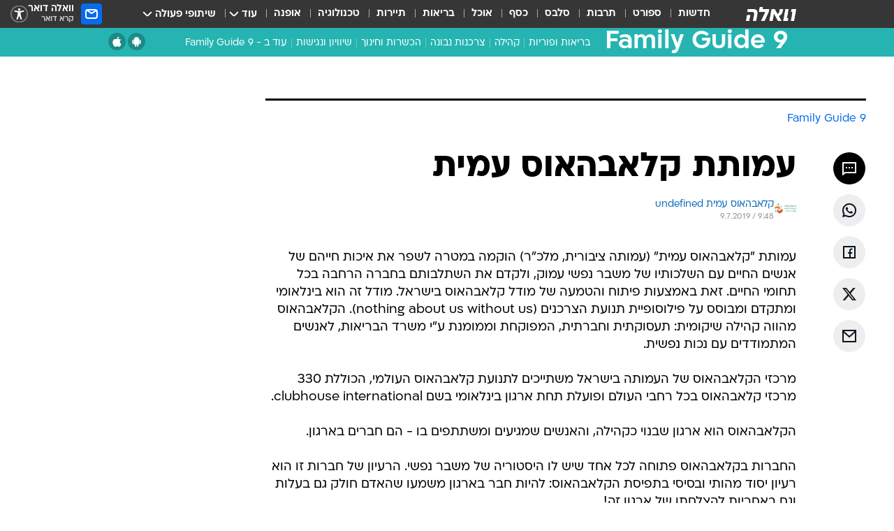

--- FILE ---
content_type: text/html; charset=utf-8
request_url: https://familyguide9.walla.co.il/item/3246457
body_size: 135800
content:
<!doctype html><html lang="he"><head><meta charset="UTF-8"/><meta name="viewport" content="width=device-width,initial-scale=1,maximum-scale=1"/><meta http-equiv="X-UA-Compatible" content="ie=edge"/><meta property="og:site_name" content="וואלה"/><meta name="twitter:card" content="summary_large_image"/><link href="https://images.wcdn.co.il" rel="preconnect"/><link rel="preconnect" href="https://cdn.taboola.com"/><link rel="dns-prefetch" href="https://cdn.taboola.com"/> 
		<title data-react-helmet="true">עמותת קלאבהאוס עמית - וואלה Family Guide 9</title><meta property="og:type" content="article"/><meta property="og:title" content="עמותת קלאבהאוס עמית - וואלה Family Guide 9"/><meta name="description" content="עמותת קלאבהאוס עמית - וואלה Family Guide 9"/><meta property="og:description" content="עמותת קלאבהאוס עמית - וואלה Family Guide 9"/><meta property="og:image" content="https://images.wcdn.co.il/f_auto,q_auto,w_1200,t_54/2/7/7/6/2776426-46.jpg"/><meta name="vr:image" content="https://images.wcdn.co.il/f_auto,q_auto,w_1200,t_54/2/7/7/6/2776426-46.jpg"/><meta property="vr:image" content="https://images.wcdn.co.il/f_auto,q_auto,w_1200,t_54/2/7/7/6/2776426-46.jpg"/><meta name="twitter:title" content="עמותת קלאבהאוס עמית - וואלה Family Guide 9"/><meta name="twitter:description" content="עמותת קלאבהאוס עמית - וואלה Family Guide 9"/><meta name="twitter:image" content="https://images.wcdn.co.il/f_auto,q_auto,w_1200,t_54/2/7/7/6/2776426-46.jpg"/><meta property="og:published_time" content="2019-07-09 12:48"/><meta name="tb_img" content="https://images.wcdn.co.il/2/7/7/6/2776426-46"/><meta name="robots" content="noindex, nofollow"/>
		<link rel="canonical" href="https://familyguide9.walla.co.il/item/3246457"/><link
						rel="shortcut icon"
						href=/public/favicons/walla-main.ico
						type="image/x-icon"
						sizes="192X192"
					/><meta name="vertical-name" content="Family Guide 9" /><meta name="vertical-name-en" content="familyguide9" /><meta name="item-title" content="עמותת קלאבהאוס עמית" /><script>window.addScriptPromise=(({src:t,async:e,name:r})=>{if(!(document.location.search.indexOf(`${r}=false`)>=0))return console.log(`[3rdparty] ${r}`),new Promise((n,c)=>{try{const a=document.createElement("script");a.setAttribute("src",t),a.setAttribute("data-script-name",r),e&&a.setAttribute("async",!0),a.onload=(()=>{n()}),a.onerror=(t=>{c(t)}),document.head.appendChild(a)}catch(t){c(t)}})});</script><meta property="og:url" content=http://familyguide9.walla.co.il/item/3246457 /> <script async id="vad-hb-snippet" data-publisher="wallacoil">var _0x1a15 = [
				'vad_rollout',
				'cmd',
				'vad_timestamp',
				'async',
				'_vadHb',
				'text/javascript',
				'setAttribute',
				'//cdn.valuad.cloud/hb/',
				'top',
				'data-publisher',
				'disableInitialLoad',
				'getItem',
				'googletag',
				'pubads',
				'random',
				'now',
				'push',
				'refresh',
				'type',
				'document',
				'splice',
				'head',
			];
			(function (_0x13c736, _0x1a15d1) {
				var _0x14cdce = function (_0x5ee3c3) {
					while (--_0x5ee3c3) {
						_0x13c736['push'](_0x13c736['shift']());
					}
				};
				_0x14cdce(++_0x1a15d1);
			})(_0x1a15, 0xb7);
			var _0x14cd = function (_0x13c736, _0x1a15d1) {
				_0x13c736 = _0x13c736 - 0x0;
				var _0x14cdce = _0x1a15[_0x13c736];
				return _0x14cdce;
			};
			(function () {
				function _0x5a52f8() {
					var _0x3c4d66 = 'wallacoil';
					var _0x5169f8 = 'wallacoil';
					var _0x55553e = 'vad-hb-script';
					var _0x54e4f6 = Date[_0x14cd('0x8')]();
					var _0x1f2b7a = window[_0x14cd('0x1')]['document']['createElement']('script');
					_0x1f2b7a[_0x14cd('0xb')] = _0x14cd('0x14');
					_0x1f2b7a[_0x14cd('0x15')](_0x14cd('0x2'), _0x3c4d66);
					_0x1f2b7a['id'] = _0x55553e;
					_0x1f2b7a[_0x14cd('0x12')] = !![];
					var _0x2d40f0 = _0x54e4f6 - (_0x54e4f6 % (0x15180 * 0x3e8));
					var _0xd1e6c3 = parseInt(localStorage[_0x14cd('0x4')](_0x14cd('0x11')), 0xa) || _0x2d40f0;
					_0x1f2b7a['src'] =
						_0x14cd('0x0') + _0x5169f8 + '-prod.js' + '?timestamp=' + (_0x2d40f0 > _0xd1e6c3 ? _0x2d40f0 : _0xd1e6c3);
					window[_0x14cd('0x1')][_0x14cd('0xc')][_0x14cd('0xe')]['appendChild'](_0x1f2b7a);
				}
				function _0x45ed3b() {
					window[_0x14cd('0x5')] = window[_0x14cd('0x5')] || { cmd: [] };
					var _0x2787a5 = window[_0x14cd('0x5')];
					_0x2787a5[_0x14cd('0x10')] = _0x2787a5['cmd'] || [];
					if (_0x2787a5[_0x14cd('0x10')]['splice']) {
						_0x2787a5[_0x14cd('0x10')][_0x14cd('0xd')](0x0, 0x0, function () {
							_0x2787a5[_0x14cd('0x6')]()[_0x14cd('0x3')]();
						});
					} else {
						_0x2787a5[_0x14cd('0x10')][_0x14cd('0x9')](function () {
							_0x2787a5[_0x14cd('0x6')]()[_0x14cd('0x3')]();
						});
					}
				}
				function _0x1fd6a9() {
					window['googletag'] = window[_0x14cd('0x5')] || { cmd: [] };
					var _0x1f2f3b = window[_0x14cd('0x5')];
					_0x1f2f3b[_0x14cd('0x10')][_0x14cd('0x9')](function () {
						if (!window[_0x14cd('0x13')]) {
							_0x1f2f3b[_0x14cd('0x6')]()[_0x14cd('0xa')]();
						}
					});
				}
				var _0x170bb9 = parseFloat(localStorage[_0x14cd('0x4')](_0x14cd('0xf'))) || 0x1;
				if (Math[_0x14cd('0x7')]() <= _0x170bb9) {
					_0x45ed3b();
					_0x5a52f8();
					setTimeout(function () {
						_0x1fd6a9();
					}, 0xbb8);
				}
			})();</script><script async src="https://securepubads.g.doubleclick.net/tag/js/gpt.js"></script> <script>
    window.googletag = window.googletag || { cmd: [] };
    window.googletag.cmd.push(function () {
      window.googletag.pubads().enableLazyLoad({
        fetchMarginPercent: 150,
        renderMarginPercent: 100,
        mobileScaling: 1.0,
      });
      console.log('[GPT] Lazy loading is now enabled');
    });
  </script>  <script>
		function getCookie(name) {
			const cookies = document.cookie.split(';');
			for (let i = 0; i < cookies.length; i++) {
				const cookie = cookies[i].trim();
				if (cookie.startsWith(name + '=')) {
					return decodeURIComponent(cookie.substring(name.length + 1));
				}
			}
			return null;
		}
		const cookie = getCookie('webview-ppid')
		if(cookie){
			googletag.cmd.push(function () {
				googletag.pubads().setPublisherProvidedId(cookie);
			});
		}
        </script>  <script>
	(function () {
    	const isCookie = document.cookie.replace(/(?:(?:^|.*;\s*)userUniqueId\s*=\s*([^;]*).*$)|^.*$/, '$1');
        if (!isCookie) {
            const value = '66c155e1-5246-4bd5-9a43-58929fe3292d_' + Date.now();
            document.cookie = 'userUniqueId=' + value + '; path=/; domain=.walla.co.il;'
        }
	})();
	</script>  <script>
	var t = {"item_id":"3246457","vertical_id":333,"vertical_name":"familyguide9","category_id":0,"item_type":"regular","exclusive":"familyguide9","providerid":460,"sub_categoryId":0,"ContentProvider":"פמילי גייד","mobile":"0","vertical_eng_name":"familyguide9","tohash":"","itemTypeId":100,"itemTitle":"עמותת קלאבהאוס עמית","itemPubliactionDate":"12:48 09/07/2019","itemCreatedDate":"13:01 09/07/2019","itemLastUpdate":"11:27 25/09/2019","itemTitleWordsCount":3,"itemSubTitleWordsCount":0,"itemPicCount":0,"itemTagsCount":2,"itemSectionsWordsCount":"276","countSectionText":1,"countSectionPlayer":0,"itemWordCountRange":"276-326","ContentProviderSecondary":"","itemAuthor":"קלאבהאוס עמית undefined","itemAuthorId":"1264","IsPlaybuzzOnPage":"no","IsRecipe":"false","IsPoll":"","IsSurvey":"no","IsTrivia":"no","tags":"עוד באותו נושא:, קלאבהאוס עמית","IsLive":"no","IsPodcast":"no","editorID":"3246457","item":"3246457","createdByUsername":"yariz","age":"0","gender":"0","login":"no","id":"","agegroup":"0","adb":"0","FatherSessionInSession":"","userUniqueId":"","page_type":"item","strip_step":"1"}
	googletag.cmd.push(function(){
		for (const [key, value] of Object.entries(t)) {
			googletag.pubads().setTargeting(key, value.toString());
			}
	})
 </script>  <script>var SSRTimer = setTimeout(() => {
				window.location.reload();
			}, 420000); // 7 minutes</script>   <script>window.WallaTargeting={"item_id":"3246457","vertical_id":333,"vertical_name":"Family Guide 9","category_id":0,"item_type":"regular","exclusive":"familyguide9","providerid":460,"sub_categoryId":0,"ContentProvider":"פמילי גייד","mobile":"0","vertical_eng_name":"familyguide9","tohash":"","itemTypeId":100,"itemTitle":"עמותת קלאבהאוס עמית","itemPubliactionDate":"12:48 09/07/2019","itemCreatedDate":"13:01 09/07/2019","itemLastUpdate":"11:27 25/09/2019","itemTitleWordsCount":3,"itemSubTitleWordsCount":0,"itemPicCount":0,"itemTagsCount":2,"itemSectionsWordsCount":"276","countSectionText":1,"countSectionPlayer":0,"itemWordCountRange":"276-326","ContentProviderSecondary":"","itemAuthor":"קלאבהאוס עמית undefined","itemAuthorId":"1264","IsPlaybuzzOnPage":"no","IsRecipe":"false","IsPoll":"","IsSurvey":"no","IsTrivia":"no","tags":"עוד באותו נושא:, קלאבהאוס עמית","IsLive":"no","IsPodcast":"no","editorID":"3246457","item":"3246457","createdByUsername":"yariz"}</script>  <script async>(function () {
				var loaderUrl, scriptType;
				window._taboolaOS = (function () {
					var userAgent = navigator.userAgent || navigator.vendor || window.opera;
					var url = document.URL || document.location.href || window.location.href;
					var isSportApp = url.indexOf('app=sport') > -1;
					var isWallaApp = url.indexOf('app=walla') > -1;
					var androidPubName = 'wallail-wallaandroidapp';
					var iosPubName = 'wallail-wallaiosapp';
					var webPubName = 'wallail-walla';
					if (url.indexOf('sheee') > -1) {
						androidPubName = 'wallail-sheeeandroidapp';
						iosPubName = 'wallail-sheeeiosapp';
						webPubName = 'wallail-sheee';
					} else if (url.indexOf('judaism') > -1) {
						androidPubName = 'wallail-judaismandroidapp';
						iosPubName = 'wallail-judaismiosapp';
						webPubName = 'wallail-judaism';
					} else if (isSportApp) {
						androidPubName = 'wallail-wallasportapp';
						iosPubName = 'wallail-wallasportapp';
						webPubName = 'wallail-wallasportapp';
					} else if (isWallaApp) {
						androidPubName = 'wallail-wallanewsapp';
						iosPubName = 'wallail-wallanewsapp';
						webPubName = 'wallail-wallanewsapp';
					} else {
						androidPubName = 'wallail-wallaandroidapp';
						iosPubName = 'wallail-wallaiosapp';
						webPubName = 'wallail-walla';
					}
					var isWebView = /chromeless=true/i.test(url);
					if (isWebView && /android/i.test(userAgent) && !isSportApp) {
						window.taboolaMobilePubName = androidPubName;
						scriptType = 'tb-mobile-loader-script';
						loaderUrl = 'https://cdn.taboola.com/libtrc/' + androidPubName + '/mobile-loader.js';
						return 'Android';
					} else if (isWebView && /iPhone|iPad|iPod/i.test(userAgent) && !isSportApp) {
						window.taboolaMobilePubName = iosPubName;
						scriptType = 'tb-mobile-loader-script';
						loaderUrl = 'https://cdn.taboola.com/libtrc/' + iosPubName + '/mobile-loader.js';
						return 'iOS';
					}
					scriptType = 'tb_loader_script';
					loaderUrl = 'https://cdn.taboola.com/libtrc/' + webPubName + '/loader.js';
					return 'Web';
				})();
				!(function (e, f, u, i) {
					if (!document.getElementById(i)) {
						e.async = true;
						e.src = u;
						e.id = i;
						f.parentNode.insertBefore(e, f);
					}
				})(document.createElement('script'), document.getElementsByTagName('script')[0], loaderUrl, scriptType);
			})();</script>    <script async>if (window.location.href.includes('//www.walla.co.il') || window.location.href.includes('//walla.co.il')) {
				const head = document.getElementsByTagName('head')[0];
				const webPushScript = document.createElement('script');
				webPushScript.async = true;
				webPushScript.src = 'https://cdn.taboola.com/webpush/publishers/1519763/taboola-push-sdk.js';
				head.appendChild(webPushScript);
			}</script>   <script>
	const wasPageReloaded = (function() {
		try {
			// https://stackoverflow.com/questions/5004978/check-if-page-gets-reloaded-or-refreshed-in-javascript/53307588#53307588
			return (
				(window.performance && window.performance.navigation && window.performance.navigation.type === 1) ||
				window.performance && window.performance.getEntriesByType && 
				window.performance.getEntriesByType('navigation')
				.map(function(nav) {return nav.type})
				.indexOf('reload') >= 0
				);
			} catch (e) {
				return false;
			}
		})();
		
		try {
			var isAAB = ('; ' + document.cookie).split('; sdfgh45678=').pop().split(';').shift() || '0';
			var pageNumberInSession = ('; ' + document.cookie).split('; _wpnis=').pop().split(';').shift() || '1';
			var fatherSessionInSession = ('; ' + document.cookie).split('; _wfsis=').pop().split(';').shift() || document.referrer || document.location.origin || '';
			window.dataLayer = [Object.assign({"verticalId":333,"verticalName":"Family Guide 9","categoryId":"","sub_category_Id":"","itemId":"3246457","itemTypeId":100,"createdByUsername":"yariz","itemTitle":"עמותת קלאבהאוס עמית","itemPubliactionDate":"12:48 09/07/2019","itemCreatedDate":"13:01 09/07/2019","itemLastUpdate":"11:27 25/09/2019","itemTitleWordsCount":3,"itemSubTitleWordsCount":"","itemPicCount":"","itemTagsCount":2,"ContentProvider":"פמילי גייד","contentProvider":"פמילי גייד","ContentProviderId":460,"ContentProviderSecondary":"","itemAuthor":"קלאבהאוס עמית undefined","itemAuthorId":"1264","tags":"עוד באותו נושא:, קלאבהאוס עמית","item_type":"regular","IsPlaybuzzOnPage":"no","IsRecipe":"false","IsPoll":"","IsSurvey":"no","IsTrivia":"no","itemSectionsWordsCount":"276","itemWordCountRange":"276-326","exclusive":"familyguide9","videoGenre":"","videoMovieName":"","categoryName":"","subCategoryName":"","AgeLimit":"false","mobile":"0","adb":"0","FatherSessionInSession":"","vertical_eng_name":"familyguide9","IsLive":"no","IsPodcast":"no","IsTaboolaOnPage":"0","item":"3246457","editorId":"1264","editor":"קלאבהאוס עמית undefined","tohash":"",adb: isAAB, Pagenumberinsession:pageNumberInSession, FatherSessionInSession:fatherSessionInSession }, {wasPageReloaded: wasPageReloaded})];
		} catch (e) {
			console.error(e);
		}
		
		/* used in monitor */
		window.wallaGlobalEventData = {
			wasPageReloaded,
			title: document.title,
		};
		window.wallaEnv = {"DAL_URL":"https://dal.walla.co.il/","BUILD_TIME":"2025-12-25 13:04:15","WALLA_ENV":"prod","WALLA_MODE":"deploy"}
	</script>   <script async>(function (w, d, s, l, i) {
				w[l] = w[l] || [];
				w[l].push({ 'gtm.start': new Date().getTime(), event: 'gtm.js' });
				var f = d.getElementsByTagName(s)[0],
					j = d.createElement(s),
					dl = l != 'dataLayer' ? '&l=' + l : '';
				j.async = true;
				j.src = 'https://www.googletagmanager.com/gtm.js?id=' + i + dl;
				f.parentNode.insertBefore(j, f);
			})(window, document, 'script', 'dataLayer', 'GTM-T728TH');</script>  <script async>(function (w, d, s, l, i) {
				w[l] = w[l] || [];
				w[l].push({ 'gtm.start': new Date().getTime(), event: 'gtm.js' });
				var f = d.getElementsByTagName(s)[0],
					j = d.createElement(s),
					dl = l != 'dataLayer' ? '&l=' + l : '';
				j.async = true;
				j.src = 'https://www.googletagmanager.com/gtm.js?id=' + i + dl;
				f.parentNode.insertBefore(j, f);
			})(window, document, 'script', 'dataLayer', 'GTM-WGMK7ZS');</script>  <script async>(function (w, d, s, l, i) {
				w[l] = w[l] || [];
				w[l].push({ 'gtm.start': new Date().getTime(), event: 'gtm.js' });
				var f = d.getElementsByTagName(s)[0],
					j = d.createElement(s),
					dl = l != 'dataLayer' ? '&l=' + l : '';
				j.async = true;
				j.src = 'https://www.googletagmanager.com/gtm.js?id=' + i + dl;
				f.parentNode.insertBefore(j, f);
			})(window, document, 'script', 'dataLayer', 'GTM-M38QKZ3');</script>  <script>console.log('loading read aloud');
			window.ga =
				window.ga ||
				function () {
					(ga.q = ga.q || []).push(arguments);
				};
			ga.l = +new Date();
			const _scripts = [{ url: 'https://www.google-analytics.com/analytics.js', name: 'google_analytics' }];
			_scripts.forEach(function (_s) {
				addScriptPromise({ src: _s?.url, async: true, name: _s.name });
			});
			// }</script><script defer="defer" src="https://tags.dxmdp.com/tags/bc8a7a32-7d98-4226-8af9-d2a43a8621cc/dmp-provider.js"></script>  <script>(function () {
				/** CONFIGURATION START **/
				var _sf_async_config = (window._sf_async_config = window._sf_async_config || {});
				_sf_async_config.uid = 20047;
				_sf_async_config.domain = 'walla.co.il'; //CHANGE THIS TO THE ROOT DOMAIN
				_sf_async_config.flickerControl = false;
				_sf_async_config.useCanonical = true;
				_sf_async_config.useCanonicalDomain = true;
				_sf_async_config.sections =
					window.WallaTargeting && window.WallaTargeting.vertical_name ? window.WallaTargeting.vertical_name : '';
				_sf_async_config.authors =
					window.WallaTargeting && window.WallaTargeting.itemAuthor ? window.WallaTargeting.itemAuthor : '';
				/** CONFIGURATION END **/
				function loadChartbeat() {
					var e = document.createElement('script');
					var n = document.getElementsByTagName('script')[0];
					e.type = 'text/javascript';
					e.async = true;
					e.src = '//static.chartbeat.com/js/chartbeat.js';
					n.parentNode.insertBefore(e, n);
				}
				loadChartbeat();
			})();</script><script async src="//static.chartbeat.com/js/chartbeat_mab.js"></script>  </head><body class="without-horizontal-nav">  <script>var isMobile =
				/iPhone|iPad|iPod|midp|rv:1.2.3.4|ucweb|windows ce|windows mobile|BlackBerry|IEMobile|Opera Mini|Android/i.test(
					navigator.userAgent
				);
			if (isMobile) {
				var newDiv = document.createElement('div');
				newDiv.className = 'no-mobile-app';
				newDiv.style.display = 'none';
				document.body.appendChild(newDiv);
			}</script>   <div id="vadInterstitialSplash"><script>var isMobile =
					/iPhone|iPad|iPod|midp|rv:1.2.3.4|ucweb|windows ce|windows mobile|BlackBerry|IEMobile|Opera Mini|Android/i.test(
						navigator.userAgent
					);
				if (isMobile) {
					console.log('interstitial from HTML!!!');
					var googletag = googletag || {};
					googletag.cmd = googletag.cmd || [];

					var showInterstitial = true;
					function getInterstitialData() {
						var retval = localStorage.getItem('interstitialData');
						return retval ? JSON.parse(retval) : [Date.now(), 0, false];
					}
					var interstitialData = getInterstitialData();
					var timestamp = interstitialData[0];
					var attempts = interstitialData[1];
					var served = interstitialData[2];
					var hourPassed = timestamp && timestamp + 660 * 1000 < Date.now(); // 11 minutes
					if (hourPassed) {
						attempts = 0;
						showInterstitial = false;
						timestamp = Date.now();
						localStorage.removeItem('interstitialData');
						console.log('google interstitial, an hour passed');
					} else if (attempts < 2 && !served) {
						console.log(
							'google interstitial, attempts: ',
							attempts,
							'interstitial:',
							timestamp ? new Date(timestamp) : 'N/A'
						);
						showInterstitial = false;
					} else {
						console.log(
							'publisher interstitial, attempts: ',
							attempts,
							'timestamp:',
							timestamp ? new Date(timestamp) : 'N/A'
						);
					}
					var urlInterstitial = window.location.pathname;
					var ref = document.referrer || document.location.hostname;
					var isDiv = document.querySelector('.no-mobile-app');
					console.log('is div no-mobile-app ==== ', !!isDiv);
					if (!!isDiv && showInterstitial) {
						googletag.cmd.push(function () {
							// TODO: replace adunit - construct non Google interstitial adunit name
							// var adunit = "/".concat(r.Z.get().ads.networkId, "/").concat(r.Z.get().ads.adUnitPrefix, "interstitial_vad_phone");
							// url === '/' is homepage
							var adunit =
								urlInterstitial === '/'
									? '/43010785/wallanews/main/MW_Interstitial_Phone'
									: '/43010785/wallanews/innerpages/MW_Interstitial_Phone';
							var e,
								n = googletag.defineSlot(adunit, [1, 1], 'vadInterstitialSplash').addService(googletag.pubads());
							n.setTargeting(
								'exclusive',
								(null === (e = window.WallaTargeting) || void 0 === e ? void 0 : e.exclusive) || 'not'
							);
							googletag.enableServices();
							googletag.display('vadInterstitialSplash');
							console.log('publisher interstitial', adunit.split('/').pop());
						});
					} else {
						localStorage.setItem('interstitialData', JSON.stringify([timestamp, attempts + 1, served]));
						// TODO: replace adunit - construct Google interstitial adunit name
						// var adunit = "/".concat(r.Z.get().ads.networkId, "/").concat(r.Z.get().ads.adUnitPrefix, "interstitial_phone");
						// url === '/' is homepage
						var adunit =
							urlInterstitial === '/'
								? '/43010785/wallanews/main/interstitial_phone'
								: '/43010785/wallanews/innerpages/interstitial_phone';
						console.log('google interstitial', adunit);
						// GPT ad slots
						googletag.cmd.push(function () {
							// TODO: code taken from your current interstitial implementation, change as needed.
							var e,
								n = googletag.defineOutOfPageSlot(adunit, googletag.enums.OutOfPageFormat.INTERSTITIAL);
							n &&
								(n.addService(googletag.pubads()),
								n.setTargeting(
									'exclusive',
									(null === (e = window.WallaTargeting) || void 0 === e ? void 0 : e.exclusive) || 'not'
								)),
								googletag.enableServices(),
								googletag.display(n);
						});
					}

					googletag.cmd.push(function () {
						googletag.pubads().addEventListener('slotRenderEnded', function (event) {
							var slotName = event.slot.getSlotElementId();
							if (!event.isEmpty && slotName.indexOf('interstitial_phone') > -1) {
								var interstitialData = getInterstitialData();
								localStorage.setItem(
									'interstitialData',
									JSON.stringify([interstitialData[0], interstitialData[1], true])
								);
								console.log('google interstitial served');
							}
						});
					});
				}</script></div><script>/*
			Want to customize your button? visit our documentation page:
			https://enterprise.nagich.co.il/custom-button.taf
			*/
			window.interdeal = {
				sitekey: '5160cb3b771e72b657e6579c599b82a2',
				Position: 'left',
				domains: {
					js: 'https://js.nagich.co.il/',
					acc: 'https://access.nagich.co.il/',
				},
				stopNotifFocus: true,
				Menulang: 'HE',
				btnStyle: {
					vPosition: ['80%', '20%'],
					scale: ['0.5', '0.5'],
					color: {
						main: '#1c4bb6',
						second: '#ffffff',
					},
					icon: {
						outline: true,
						type: 1,
						shape: 'circle',
					},
				},
			};
			(function (doc, head, body) {
				var coreCall = doc.createElement('script');
				coreCall.src = interdeal.domains.js + 'core/4.6.12/accessibility.js';
				coreCall.defer = true;
				coreCall.integrity =
					'sha512-tbmzeMlPGqU0SEFXwKxqHdaa9SnF4EjTai5LCahOcN9KSTIo9LRscxtii6TZ0MSooxl73IZg2cj6klk8wBm0hg==';
				coreCall.crossOrigin = 'anonymous';
				coreCall.setAttribute('data-cfasync', true);
				body ? body.appendChild(coreCall) : head.appendChild(coreCall);
			})(document, document.head, document.body);</script>  <div id="modal-root"></div><div id="pop-up-seniors"></div><div id="root"><style data-emotion="css jqbv74 lwohc9 18l7q8n 1b0i2bu 1p27pre 1njwyst ltupjm 1ppv781 9jty6z hi2koi jmywp2 gt9fym 1unvu1o 1s9m7en 1t8246r 1a9ifeg 1f2wv5l ycb6ds">@media (max-width: 969px){body{padding-top:94px;}body.mobile-app,body.no-main-header,body.vod,body.sheee{padding-top:0;}body.zahav{padding-top:48px;}body.without-horizontal-nav:not(.mobile-app){padding-top:54px;}body.with-top-mobile-app-header.with-top-mobile-app-header{padding-top:70px;padding-bottom:30px;}body.new-hp{padding-top:43px;}}@media (max-width: 969px){.font-size-container{display:block;}.font-slider-container{display:block;}.walla-logo-mobile-container{display:-webkit-box;display:-webkit-flex;display:-ms-flexbox;display:flex;-webkit-align-items:center;-webkit-box-align:center;-ms-flex-align:center;align-items:center;-webkit-box-pack:center;-ms-flex-pack:center;-webkit-justify-content:center;justify-content:center;width:100%;}.font-slider{width:100%;height:116px;-webkit-flex-shrink:0;-ms-flex-negative:0;-webkit-flex-shrink:0;-ms-flex-negative:0;flex-shrink:0;border-top:1px solid #000;border-bottom:1px solid #000;background:#FFF;display:-webkit-box;display:-webkit-flex;display:-ms-flexbox;display:flex;-webkit-box-pack:center;-ms-flex-pack:center;-webkit-justify-content:center;justify-content:center;-webkit-align-items:center;-webkit-box-align:center;-ms-flex-align:center;align-items:center;position:fixed;top:53px;left:0;right:0;z-index:10000;opacity:0;visibility:hidden;-webkit-transition:opacity 0.3s ease-in-out,visibility 0.3s ease-in-out;transition:opacity 0.3s ease-in-out,visibility 0.3s ease-in-out;}.font-slider.visible{opacity:1;visibility:visible;}}@-webkit-keyframes animation-lwohc9{0%{top:-54px;}100%{top:0;}}@keyframes animation-lwohc9{0%{top:-54px;}100%{top:0;}}@-webkit-keyframes animation-18l7q8n{0%{-webkit-transform:translateY(2px);-moz-transform:translateY(2px);-ms-transform:translateY(2px);transform:translateY(2px);}20%{-webkit-transform:translateY(-2px);-moz-transform:translateY(-2px);-ms-transform:translateY(-2px);transform:translateY(-2px);}90%{-webkit-transform:translateY(3px);-moz-transform:translateY(3px);-ms-transform:translateY(3px);transform:translateY(3px);}100%{-webkit-transform:translateY(2px);-moz-transform:translateY(2px);-ms-transform:translateY(2px);transform:translateY(2px);}}@keyframes animation-18l7q8n{0%{-webkit-transform:translateY(2px);-moz-transform:translateY(2px);-ms-transform:translateY(2px);transform:translateY(2px);}20%{-webkit-transform:translateY(-2px);-moz-transform:translateY(-2px);-ms-transform:translateY(-2px);transform:translateY(-2px);}90%{-webkit-transform:translateY(3px);-moz-transform:translateY(3px);-ms-transform:translateY(3px);transform:translateY(3px);}100%{-webkit-transform:translateY(2px);-moz-transform:translateY(2px);-ms-transform:translateY(2px);transform:translateY(2px);}}body.adBackground .walla-core-container{padding-right:10px;padding-left:10px;}body.adBackground .adBox.adBackround{margin-top:0!important;margin-bottom:25px!important;}.top-phone-item-placeholder{background-color:#F5F5F5;position:absolute;top:0;right:50%;-webkit-transform:translateX(50%);-moz-transform:translateX(50%);-ms-transform:translateX(50%);transform:translateX(50%);overflow:hidden;}.top-phone-item-placeholder-wallasport{background-color:#F5F5F5;width:375px;height:50px;position:absolute;top:0;right:50%;-webkit-transform:translateX(50%);-moz-transform:translateX(50%);-ms-transform:translateX(50%);transform:translateX(50%);overflow:hidden;}.item-ad-in-content-placeholder{background-color:#F5F5F5;width:336px;height:280px;position:relative;right:50%;-webkit-transform:translateX(50%);-moz-transform:translateX(50%);-ms-transform:translateX(50%);transform:translateX(50%);overflow:hidden!important;}.slot-prestitial-desktop{background-color:var(--white, #ffffff);width:100%;position:fixed;z-index:99999999999;top:0;right:0;left:0;bottom:0;display:none;overflow:visible!important;}.slot-hidden{display:none;}@-webkit-keyframes animation-1p27pre{0%{top:-54px;}100%{top:0;}}@keyframes animation-1p27pre{0%{top:-54px;}100%{top:0;}}@-webkit-keyframes animation-1njwyst{0%{opacity:0;}100%{opacity:.5;}}@keyframes animation-1njwyst{0%{opacity:0;}100%{opacity:.5;}}@-webkit-keyframes animation-ltupjm{0%{bottom:-100%;}100%{bottom:0;}}@keyframes animation-ltupjm{0%{bottom:-100%;}100%{bottom:0;}}@-webkit-keyframes animation-1ppv781{0%{-webkit-transform:rotate(0deg);-webkit-transform:rotate(0deg);-moz-transform:rotate(0deg);-ms-transform:rotate(0deg);transform:rotate(0deg);}100%{-webkit-transform:rotate(360deg);-webkit-transform:rotate(360deg);-moz-transform:rotate(360deg);-ms-transform:rotate(360deg);transform:rotate(360deg);}}@keyframes animation-1ppv781{0%{-webkit-transform:rotate(0deg);-webkit-transform:rotate(0deg);-moz-transform:rotate(0deg);-ms-transform:rotate(0deg);transform:rotate(0deg);}100%{-webkit-transform:rotate(360deg);-webkit-transform:rotate(360deg);-moz-transform:rotate(360deg);-ms-transform:rotate(360deg);transform:rotate(360deg);}}html{line-height:1.15;-webkit-text-size-adjust:100%;}body{margin:0;}body.h-100{height:100%;overflow:hidden;}body.h-100 #root{height:100%;}body.h-100 #root .vertical-4{height:100%;}h1{font-size:2em;margin:0.67em 0;}hr{box-sizing:content-box;height:0;overflow:visible;}pre{font-family:monospace,monospace;font-size:1em;}a{background-color:transparent;}abbr[title]{border-bottom:0;-webkit-text-decoration:underline;text-decoration:underline;-webkit-text-decoration:underline dotted;text-decoration:underline dotted;}b,strong{font-weight:bolder;}code,kbd,samp{font-family:monospace,monospace;font-size:1em;}small{font-size:80%;}sub,sup{font-size:75%;line-height:0;position:relative;vertical-align:baseline;}sub{bottom:-0.25em;}sup{top:-0.5em;}img{border-style:none;}button,input,optgroup,select,textarea{font-family:inherit;font-size:100%;line-height:1.15;margin:0;}button,input{overflow:visible;}button,select{text-transform:none;}button,[type='button'],[type='reset'],[type='submit']{-webkit-appearance:button;}button::-moz-focus-inner,[type='button']::-moz-focus-inner,[type='reset']::-moz-focus-inner,[type='submit']::-moz-focus-inner{border-style:none;padding:0;}button:-moz-focusring,[type='button']:-moz-focusring,[type='reset']:-moz-focusring,[type='submit']:-moz-focusring{outline:1px dotted ButtonText;}fieldset{padding:0.35em 0.75em 0.625em;}legend{box-sizing:border-box;color:inherit;display:table;max-width:100%;padding:0;white-space:normal;}progress{vertical-align:baseline;}textarea{overflow:auto;}[type='checkbox'],[type='radio']{box-sizing:border-box;padding:0;}[type='number']::-webkit-inner-spin-button,[type='number']::-webkit-outer-spin-button{height:auto;}[type='search']{-webkit-appearance:textfield;outline-offset:-2px;}[type='search']::-webkit-search-decoration{-webkit-appearance:none;}::-webkit-file-upload-button{-webkit-appearance:button;font:inherit;}details{display:block;}summary{display:-webkit-box;display:-webkit-list-item;display:-ms-list-itembox;display:list-item;}template{display:none;}[hidden]{display:none;}html,button,input,select,textarea{font-family:arial,helvetica,sans-serif;}button:disabled{cursor:default;}*,*:before,*:after{box-sizing:border-box;}a{-webkit-text-decoration:none;text-decoration:none;color:inherit;cursor:pointer;}img{display:block;}button,input[type='submit']{background-color:transparent;border-width:0;padding:0;cursor:pointer;}input{border-width:0;}input::-moz-focus-inner{border:0;padding:0;margin:0;}ul,ol,dd{margin:0;padding:0;list-style:none;}h1,h2,h3,h4,h5,h6{margin:0;font-size:inherit;font-weight:inherit;}p{margin:0;}cite{font-style:normal;}fieldset{border-width:0;padding:0;margin:0;}iframe{border-style:none;border-width:0;}form{margin:0;padding:0;}table{border:0;border-spacing:0px;border-collapse:collapse;}table td{padding:0px;}input[type='number']::-webkit-inner-spin-button,input[type='number']::-webkit-outer-spin-button{-ms-appearance:none;-moz-appearance:none;-webkit-appearance:none;-webkit-appearance:none;-moz-appearance:none;-ms-appearance:none;appearance:none;margin:0;}figure{margin:0;}@font-face{font-family:'ploni-ultra-light';font-display:block;src:url('/public/font/ploni/ploni-walla-ultralight-aaa.woff') format('woff'),url('/public/font/ploni/ploni-walla-ultralight-aaa.woff2') format('woff2'),url('/public/font/ploni/ploni-walla-ultralight-aaa.otf') format('opentype');font-weight:200;}@font-face{font-family:'ploni-light';font-display:block;src:url('/public/font/ploni/ploni-walla-light-aaa.woff') format('woff'),url('/public/font/ploni/ploni-walla-light-aaa.woff2') format('woff2'),url('/public/font/ploni/ploni-walla-light-aaa.otf') format('opentype');font-weight:300;}@font-face{font-family:'ploni-regular';font-display:block;src:url('/public/font/ploni/ploni-walla-regular-aaa.woff') format('woff'),url('/public/font/ploni/ploni-walla-regular-aaa.woff2') format('woff2'),url('/public/font/ploni/ploni-walla-regular-aaa.otf') format('opentype');font-weight:400;}@font-face{font-family:'ploni-medium';font-display:block;src:url('/public/font/ploni/ploni-walla-medium-aaa.woff') format('woff'),url('/public/font/ploni/ploni-walla-medium-aaa.woff2') format('woff2'),url('/public/font/ploni/ploni-walla-medium-aaa.otf') format('opentype');font-weight:500;}@font-face{font-family:'ploni-demi-bold';font-display:block;src:url('/public/font/ploni/ploni-walla-demibold-aaa.woff') format('woff'),url('/public/font/ploni/ploni-walla-demibold-aaa.woff2') format('woff2'),url('/public/font/ploni/ploni-walla-demibold-aaa.otf') format('opentype');font-weight:600;}@font-face{font-family:'ploni-bold';font-display:block;src:url('/public/font/ploni/ploni-walla-bold-aaa.woff') format('woff'),url('/public/font/ploni/ploni-walla-bold-aaa.woff2') format('woff2'),url('/public/font/ploni/ploni-walla-bold-aaa.otf') format('opentype');font-weight:700;}@font-face{font-family:'ploni-ultra-bold';font-display:block;src:url('/public/font/ploni/ploni-walla-ultrabold-aaa.woff') format('woff'),url('/public/font/ploni/ploni-walla-ultrabold-aaa.woff2') format('woff2'),url('/public/font/ploni/ploni-walla-ultrabold-aaa.otf') format('opentype');font-weight:800;}@font-face{font-family:'ploni-black';font-display:block;src:url('/public/font/ploni/ploni-walla-black-aaa.woff') format('woff'),url('/public/font/ploni/ploni-walla-black-aaa.woff2') format('woff2'),url('/public/font/ploni/ploni-walla-black-aaa.otf') format('opentype');font-weight:900;}@font-face{font-family:'almoni-ultra-light';font-display:block;src:url('/public/font/almoni/almoni-neue-aaa-200.woff') format('woff'),url('/public/font/almoni/almoni-neue-aaa-200.ttf') format('truetype');font-weight:200;}@font-face{font-family:'c-light';font-display:block;src:url('/public/font/almoni/almoni-neue-aaa-300.woff') format('woff'),url('/public/font/almoni/almoni-neue-aaa-300.ttf') format('truetype');font-weight:300;}@font-face{font-family:'almoni-regular';font-display:block;src:url('/public/font/almoni/almoni-neue-aaa-400.woff') format('woff'),url('/public/font/almoni/almoni-neue-aaa-400.ttf') format('truetype');font-weight:400;}@font-face{font-family:'almoni-medium';font-display:block;src:url('/public/font/almoni/almoni-neue-aaa-500.woff') format('woff'),url('/public/font/almoni/almoni-neue-aaa-500.ttf') format('truetype');font-weight:500;}@font-face{font-family:'almoni-demi-bold';font-display:block;src:url('/public/font/almoni/almoni-neue-aaa-600.woff') format('woff'),url('/public/font/almoni/almoni-neue-aaa-600.ttf') format('truetype');font-weight:600;}@font-face{font-family:'almoni-bold';font-display:block;src:url('/public/font/almoni/almoni-neue-aaa-700.woff') format('woff'),url('/public/font/almoni/almoni-neue-aaa-700.ttf') format('truetype');font-weight:700;}@font-face{font-family:'almoni-ultra-bold';font-display:block;src:url('/public/font/almoni/almoni-neue-aaa-800.woff') format('woff'),url('/public/font/almoni/almoni-neue-aaa-800.ttf') format('truetype');font-weight:800;}@font-face{font-family:'almoni-black';font-display:block;src:url('/public/font/almoni/almoni-neue-aaa-900.woff') format('woff'),url('/public/font/almoni/almoni-neue-aaa-900.ttf') format('truetype');font-weight:900;}@font-face{font-family:'almoni-ultra-black';font-display:block;src:url('/public/font/almoni/almoni-neue-aaa-900b.woff') format('woff'),url('/public/font/almoni/almoni-neue-aaa-900b.ttf') format('truetype');font-weight:900;}@font-face{font-family:'spoiler-regular';font-display:block;src:url('/public/font/spoiler/fbspoileren-regular-webfont.woff') format('woff'),url('/public/font/spoiler/fbspoileren-regular-webfont.ttf') format('truetype');}@font-face{font-family:'OpenSans-Regular';src:url('/public/font/OpenSans/OpenSans-Regular.eot');src:url('/public/font/OpenSans/OpenSans-Regular.eot?#iefix') format('embedded-opentype'),url('/public/font/OpenSans/OpenSans-Regular.woff') format('woff');font-weight:normal;font-style:normal;font-display:block;}@font-face{font-family:'OpenSans-Italic';src:url('/public/font/OpenSans/OpenSans-Italic.eot');src:url('/public/font/OpenSans/OpenSans-Italic.eot?#iefix') format('embedded-opentype'),url('/public/font/OpenSans/OpenSans-Italic.woff') format('woff');font-weight:normal;font-style:italic;font-display:block;}@font-face{font-family:'OpenSans-Bold';src:url('/public/font/OpenSans/OpenSans-Bold.eot');src:url('/public/font/OpenSans/OpenSans-Bold.eot?#iefix') format('embedded-opentype'),url('/public/font/OpenSans/OpenSans-Bold.woff') format('woff');font-weight:bold;font-style:normal;font-display:block;}@font-face{font-family:'OpenSans-BoldItalic';src:url('/public/font/OpenSans/OpenSans-BoldItalic.eot');src:url('/public/font/OpenSans/OpenSans-BoldItalic.eot?#iefix') format('embedded-opentype'),url('/public/font/OpenSans/OpenSans-BoldItalic.woff') format('woff');font-weight:bold;font-style:italic;font-display:block;}@font-face{font-family:'OpenSans-ExtraBold';src:url('/public/font/OpenSans/OpenSans-ExtraBold.eot');src:url('/public/font/OpenSans/OpenSans-ExtraBold.eot?#iefix') format('embedded-opentype'),url('/public/font/OpenSans/OpenSans-ExtraBold.woff') format('woff');font-weight:bold;font-style:normal;font-display:block;}@font-face{font-family:'OpenSans-ExtraBoldItalic';src:url('/public/font/OpenSans/OpenSans-ExtraBoldItalic.eot');src:url('/public/font/OpenSans/OpenSans-ExtraBoldItalic.eot?#iefix') format('embedded-opentype'),url('/public/font/OpenSans/OpenSans-ExtraBoldItalic.woff') format('woff');font-weight:bold;font-style:italic;font-display:block;}@font-face{font-family:'OpenSans-Light';src:url('/public/font/OpenSans/OpenSans-Light.eot');src:url('/public/font/OpenSans/OpenSans-Light.eot?#iefix') format('embedded-opentype'),url('/public/font/OpenSans/OpenSans-Light.woff') format('woff');font-weight:300;font-style:normal;font-display:block;}@font-face{font-family:'OpenSans-Medium';src:url('/public/font/OpenSans/OpenSans-Medium.eot');src:url('/public/font/OpenSans/OpenSans-Medium.eot?#iefix') format('embedded-opentype'),url('/public/font/OpenSans/OpenSans-Medium.woff') format('woff');font-weight:500;font-style:normal;font-display:block;}@font-face{font-family:'NotoSansHebrew-Regular';src:url('/public/font/NotoSansHebrew/NotoSansHebrew-Regular.eot');src:url('/public/font/NotoSansHebrew/NotoSansHebrew-Regular.eot?#iefix') format('embedded-opentype'),url('/public/font/NotoSansHebrew/NotoSansHebrew-Regular.woff') format('woff');font-weight:normal;font-style:normal;font-display:block;}@font-face{font-family:'NotoSansHebrew-Bold';src:url('/public/font/NotoSansHebrew/NotoSansHebrew-Bold.eot');src:url('/public/font/NotoSansHebrew/NotoSansHebrew-Bold.eot?#iefix') format('embedded-opentype'),url('/public/font/NotoSansHebrew/NotoSansHebrew-Bold.woff') format('woff');font-weight:bold;font-style:normal;font-display:block;}@font-face{font-family:'walla-fun';src:url('/public/font/fun/games.woff') format('woff'),url('/public/font/fun/games.ttf') format('truetype');font-weight:normal;font-style:normal;}[class^='walla-fun-']:before,[class*=' walla-fun-']:before{font-family:'walla-fun';speak:none;line-height:1;-webkit-font-smoothing:antialiased;-moz-osx-font-smoothing:grayscale;width:100%;height:100%;display:-webkit-box;display:-webkit-flex;display:-ms-flexbox;display:flex;-webkit-align-items:center;-webkit-box-align:center;-ms-flex-align:center;align-items:center;-webkit-box-pack:center;-ms-flex-pack:center;-webkit-justify-content:center;justify-content:center;font-size:20px;}.walla-fun-expand:before{content:'\41';}.walla-fun-cards:before{content:'\42';}.walla-fun-brain:before{content:'\43';}.walla-fun-fashion:before{content:'\44';}.walla-fun-action:before{content:'\45';}.walla-fun-time:before{content:'\46';}.walla-fun-star:before{content:'\47';}.walla-fun-sport:before{content:'\48';}.walla-fun-racing:before{content:'\49';}.walla-fun-personal:before{content:'\4a';}.walla-fun-motor:before{content:'\4b';}.walla-fun-crazy:before{content:'\4c';}.walla-fun-cooking:before{content:'\4d';}.walla-fun-bubbles:before{content:'\4e';}.walla-fun-arrow-left:before{content:'\4f';}.walla-fun-arrow-right:before{content:'\50';}.walla-fun-arcade:before{content:'\51';}.walla-fun-spongebob:before{content:'\52';}.walla-fun-animals:before{content:'\53';}.walla-fun-cactus:before{content:'\54';}.walla-fun-paint:before{content:'\55';}.walla-fun-mahjong:before{content:'\56';}.walla-fun-mario:before{content:'\57';}@font-face{font-family:'walla-weather';src:url('/public/font/weather/wallaweather.woff') format('woff'),url('/public/font/weather/wallaweather.ttf') format('truetype');font-weight:normal;font-style:normal;}[class^='walla-weather-']:before,[class*=' walla-weather-']:before{font-family:'walla-weather';speak:none;line-height:1;-webkit-font-smoothing:antialiased;-moz-osx-font-smoothing:grayscale;width:100%;height:100%;display:-webkit-box;display:-webkit-flex;display:-ms-flexbox;display:flex;-webkit-align-items:center;-webkit-box-align:center;-ms-flex-align:center;align-items:center;-webkit-box-pack:center;-ms-flex-pack:center;-webkit-justify-content:center;justify-content:center;font-size:20px;}.walla-weather-air-directions:before{content:'a';}.walla-weather-air-pollution:before{content:'b';}.walla-weather-humidity:before{content:'c';}.walla-weather-moon:before{content:'d';}.walla-weather-sun:before{content:'e';}.walla-weather-temp:before{content:'f';}.walla-weather-wave-hight:before{content:'g';}.walla-weather-wave-status:before{content:'h';}.walla-weather-wind:before{content:'i';}.walla-weather-wind-2:before{content:'j';}.walla-weather-down-arrow:before{content:'\6b';}.walla-weather-up-arrow:before{content:'\6c';}.walla-weather-error:before{content:'\6d';}@font-face{font-family:'walla-icons';font-display:block;src:url('/public/font/fonticon/wallaicons.woff') format('woff'),url('/public/font/fonticon/wallaicons.ttf') format('truetype');font-weight:500;}[class^='walla-icon-']:before,[class*=' walla-icon-']:before{font-family:'walla-icons';speak:none;line-height:1;-webkit-font-smoothing:antialiased;-moz-osx-font-smoothing:grayscale;width:100%;height:100%;display:-webkit-box;display:-webkit-flex;display:-ms-flexbox;display:flex;-webkit-align-items:center;-webkit-box-align:center;-ms-flex-align:center;align-items:center;-webkit-box-pack:center;-ms-flex-pack:center;-webkit-justify-content:center;justify-content:center;font-size:20px;}[class^='walla-icon-'].small:before,[class*=' walla-icon-'].small:before{font-size:17px;}.walla-icon-printer:before{content:'Z';}.walla-icon-next:before{content:'C';}.walla-icon-prev:before{content:'B';}.walla-icon-down:before{content:'w';}.walla-icon-search:before{content:'E';}.walla-icon-facebook:before{content:'j';}.walla-icon-whatsapp:before{content:'Q';}.walla-icon-twitter:before{content:'d';}.walla-icon-personal:before{content:'';}.walla-icon-envelop:before{content:'s';}.walla-icon-arrow-down:before{content:'w';}.walla-icon-arrow-up:before{content:'x';}.walla-icon-arrow-up-white:before{content:'x';color:#ffffff;}.walla-icon-arrow-down:before{content:'w';}.walla-icon-x:before{content:'F';}.walla-icon-talkback:before{content:'';width:18px;height:20px;background:url(/public/assets/icons/talkbacks/talkbacks18x20.svg);background-repeat:no-repeat;}.walla-icon-thumb:before{content:'2';}.walla-icon-thumb-down:before{content:'2';-webkit-transform:rotate(180deg);-moz-transform:rotate(180deg);-ms-transform:rotate(180deg);transform:rotate(180deg);}.walla-icon-X:before{content:'F';}.walla-icon-heart:before{content:'G';}.walla-icon-walla:before{content:'u';}.walla-icon-sub-talkback:before{content:'(';}.walla-icon-add-talkback:before{content:')';}.walla-icon-tags:before{content:'m';font-size:12px;color:rgb(70, 70, 70);}.walla-icon-share-android:before{content:'0';}.walla-icon-share-iphone:before{content:'1';font-weight:900;}.walla-icon-double-arrow-left:before{content:'\24';}.walla-icon-double-arrow-right:before{content:'\25';}.walla-icon-arrow-left:before{content:'n';}.walla-icon-left:before{content:'y';}.walla-icon-right:before{content:'z';}.walla-icon-switch-arrows:before{content:'\23';}.walla-icon-play-with-border:before{content:'';width:26px;height:26px;background:url(/public/assets/icons/walla-sprite.svg);background-repeat:no-repeat;-webkit-background-position:-102px -175px;background-position:-102px -175px;}.walla-icon-apple:before{content:'\61';-webkit-transform:translate(0, -1px);-moz-transform:translate(0, -1px);-ms-transform:translate(0, -1px);transform:translate(0, -1px);}.walla-icon-android:before{content:'\62';}.walla-icon-instagram:before{content:'H';}.walla-icon-youtube:before{content:'\53';font-size:16px;}.walla-icon-magnifier:before{content:'D';}.walla-icon-back-arrow:before{content:'';width:16px;height:16px;background:url(/public/assets/icons/icons-daily-tip-arrow-left.svg);background-repeat:no-repeat;}html{height:100%;font-size:1px;line-height:1;}html #INDmenu-btn{display:none!important;}html[lang="he"] body{direction:rtl;}html.resize-1{font-size:1px;}html.resize-2{font-size:1.1px;}html.resize-2 *{line-height:1.1!important;}html.resize-3{font-size:1.2px;}html.resize-3 *{line-height:1.2!important;}html.resize-4{font-size:1.3px;}html.resize-4 *{line-height:1.3!important;}html.resize-5{font-size:1.4px;}html.resize-5 *{line-height:1.4!important;}html.resize-6{font-size:1.5px;}html.resize-6 *{line-height:1.5!important;}html.resize-7{font-size:1.6px;}html.resize-7 *{line-height:1.6!important;}body{font-family:arial,sans-serif;font-size:16rem;line-height:1.3;--vertical-color:#066bed;--black:#000000;--gray1:#191919;--gray2:#333333;--gray3:#4c4c4c;--gray4:#666666;--gray5:#7f7f7f;--gray6:#999999;--gray7:#b2b2b2;--gray8:#d8d8d8;--gray9:#e5e5e5;--gray10:#f2f2f2;--white:#ffffff;--link-blue:#0067bd;-webkit-transition:background-color .7s;transition:background-color .7s;background-color:var(--white, #ffffff);color:var(--black, #000000);}body.modal-open{overflow:hidden;background-color:rgba(0, 0, 0, 0.5);}body.dark{--black:#ffffff;--gray10:#191919;--gray9:#666666;--gray8:#666666;--gray7:#666666;--gray6:#7f7f7f;--gray5:#999999;--gray4:#b2b2b2;--gray3:#d8d8d8;--gray2:#e5e5e5;--gray1:#f2f2f2;--white:#202020;--link-blue:#94bcff;--wideWhite:#000000;--wideBlack:#FFFFFF;--wideB90:#f2f2f2;--wideB80:#e5e5e5;--wideB70:#cccccc;--wideB60:#b2b2b2;--wideB50:#999999;--wideB40:#7f7f7f;--wideB30:#666666;--wideB20:#4c4c4c;--wideB10:#333333;--wideB5:#303030;--wideLink:#0c5bb8;--widePollBg:#7f7f7f;--wideNiceBlue:#0c5bb8;}body.gray-background{background-color:#f3f4f6;}body.gray-background.dark{background-color:#3e3e3e;}body.black-background{background-color:black;}body.independenceday{background-image:url('/public/assets/independenceday/desktop.jpg');background-repeat:no-repeat;-webkit-background-position:top;background-position:top;}@media (max-width: 969px){body.independenceday{background-image:url('/public/assets/independenceday/mobile.jpg');-webkit-background-size:600px;background-size:600px;}}body.vod{background:#343434;}body.viva{background:white;}body.fixed{overflow:hidden;}@media (max-width: 969px){.no-mobile,.only-desktop,.only-mobile-app,.only-wide-desktop,.only-narrow-desktop{display:none!important;}}@media (min-width: 970px){.only-mobile,.no-desktop,.only-mobile-app{display:none!important;}}@media (min-width: 969px) and (max-width: 1200px){.no-narrow-desktop,.only-wide-desktop,.only-mobile{display:none!important;}}@media (min-width: 1201px){.no-wide-desktop,.only-narrow-desktop,.only-mobile{display:none!important;}}body.mobile-app .only-mobile-app{display:block!important;}body.mobile-app .no-mobile-app{display:none!important;}@media print{.noprint{visibility:hidden;}.noprint-hidden{display:none;}}@-webkit-keyframes fade-in{0%{opacity:0;}100%{opacity:0.8;}}@keyframes fade-in{0%{opacity:0;}100%{opacity:0.8;}}.lazyload-placeholder{background-color:var(--gray8, #d8d8d8);}.screen-reader{position:absolute;left:0;top:-100000px;width:1px;height:1px;overflow:hidden;}@-webkit-keyframes animation-hi2koi{0%{background-color:var(--white, #ffffff);}20%{background-color:#00aeef40;}100%{background-color:var(--white, #ffffff);}}@keyframes animation-hi2koi{0%{background-color:var(--white, #ffffff);}20%{background-color:#00aeef40;}100%{background-color:var(--white, #ffffff);}}@-webkit-keyframes animation-jmywp2{0%{opacity:0;}100%{opacity:1;}}@keyframes animation-jmywp2{0%{opacity:0;}100%{opacity:1;}}@-webkit-keyframes animation-gt9fym{0%{background-color:var(--vertical-color);box-shadow:0 0 5px var(--white, #ffffff);}85%{background-color:var(--white, #ffffff);box-shadow:0 0 20px var(--white, #ffffff);}100%{background-color:var(--vertical-color);box-shadow:0 0 5px var(--white, #ffffff);}}@keyframes animation-gt9fym{0%{background-color:var(--vertical-color);box-shadow:0 0 5px var(--white, #ffffff);}85%{background-color:var(--white, #ffffff);box-shadow:0 0 20px var(--white, #ffffff);}100%{background-color:var(--vertical-color);box-shadow:0 0 5px var(--white, #ffffff);}}@-webkit-keyframes animation-1unvu1o{0%{left:-230px;}100%{left:0;}}@keyframes animation-1unvu1o{0%{left:-230px;}100%{left:0;}}@-webkit-keyframes animation-1s9m7en{0%{left:0;}100%{left:-230px;}}@keyframes animation-1s9m7en{0%{left:0;}100%{left:-230px;}}@-webkit-keyframes animation-1t8246r{0%{bottom:-100%;}100%{bottom:0;}}@keyframes animation-1t8246r{0%{bottom:-100%;}100%{bottom:0;}}@-webkit-keyframes animation-1a9ifeg{0%{-webkit-transform:translateX(0);-moz-transform:translateX(0);-ms-transform:translateX(0);transform:translateX(0);}100%{-webkit-transform:translateX(100%);-moz-transform:translateX(100%);-ms-transform:translateX(100%);transform:translateX(100%);}}@keyframes animation-1a9ifeg{0%{-webkit-transform:translateX(0);-moz-transform:translateX(0);-ms-transform:translateX(0);transform:translateX(0);}100%{-webkit-transform:translateX(100%);-moz-transform:translateX(100%);-ms-transform:translateX(100%);transform:translateX(100%);}}@-webkit-keyframes animation-1f2wv5l{0%,50%{right:0;}50.01%,100%{right:100%;}}@keyframes animation-1f2wv5l{0%,50%{right:0;}50.01%,100%{right:100%;}}html{line-height:1.15;-webkit-text-size-adjust:100%;}body{margin:0;}body.h-100{height:100%;overflow:hidden;}body.h-100 #root{height:100%;}body.h-100 #root .vertical-4{height:100%;}h1{font-size:2em;margin:0.67em 0;}hr{box-sizing:content-box;height:0;overflow:visible;}pre{font-family:monospace,monospace;font-size:1em;}a{background-color:transparent;}abbr[title]{border-bottom:0;-webkit-text-decoration:underline;text-decoration:underline;-webkit-text-decoration:underline dotted;text-decoration:underline dotted;}b,strong{font-weight:bolder;}code,kbd,samp{font-family:monospace,monospace;font-size:1em;}small{font-size:80%;}sub,sup{font-size:75%;line-height:0;position:relative;vertical-align:baseline;}sub{bottom:-0.25em;}sup{top:-0.5em;}img{border-style:none;}button,input,optgroup,select,textarea{font-family:inherit;font-size:100%;line-height:1.15;margin:0;}button,input{overflow:visible;}button,select{text-transform:none;}button,[type='button'],[type='reset'],[type='submit']{-webkit-appearance:button;}button::-moz-focus-inner,[type='button']::-moz-focus-inner,[type='reset']::-moz-focus-inner,[type='submit']::-moz-focus-inner{border-style:none;padding:0;}button:-moz-focusring,[type='button']:-moz-focusring,[type='reset']:-moz-focusring,[type='submit']:-moz-focusring{outline:1px dotted ButtonText;}fieldset{padding:0.35em 0.75em 0.625em;}legend{box-sizing:border-box;color:inherit;display:table;max-width:100%;padding:0;white-space:normal;}progress{vertical-align:baseline;}textarea{overflow:auto;}[type='checkbox'],[type='radio']{box-sizing:border-box;padding:0;}[type='number']::-webkit-inner-spin-button,[type='number']::-webkit-outer-spin-button{height:auto;}[type='search']{-webkit-appearance:textfield;outline-offset:-2px;}[type='search']::-webkit-search-decoration{-webkit-appearance:none;}::-webkit-file-upload-button{-webkit-appearance:button;font:inherit;}details{display:block;}summary{display:-webkit-box;display:-webkit-list-item;display:-ms-list-itembox;display:list-item;}template{display:none;}[hidden]{display:none;}html,button,input,select,textarea{font-family:arial,helvetica,sans-serif;}button:disabled{cursor:default;}*,*:before,*:after{box-sizing:border-box;}a{-webkit-text-decoration:none;text-decoration:none;color:inherit;cursor:pointer;}img{display:block;}button,input[type='submit']{background-color:transparent;border-width:0;padding:0;cursor:pointer;}input{border-width:0;}input::-moz-focus-inner{border:0;padding:0;margin:0;}ul,ol,dd{margin:0;padding:0;list-style:none;}h1,h2,h3,h4,h5,h6{margin:0;font-size:inherit;font-weight:inherit;}p{margin:0;}cite{font-style:normal;}fieldset{border-width:0;padding:0;margin:0;}iframe{border-style:none;border-width:0;}form{margin:0;padding:0;}table{border:0;border-spacing:0px;border-collapse:collapse;}table td{padding:0px;}input[type='number']::-webkit-inner-spin-button,input[type='number']::-webkit-outer-spin-button{-ms-appearance:none;-moz-appearance:none;-webkit-appearance:none;-webkit-appearance:none;-moz-appearance:none;-ms-appearance:none;appearance:none;margin:0;}figure{margin:0;}html{height:100%;font-size:1px;}body.zahav{direction:ltr;font-family:arial,sans-serif;font-size:16rem;line-height:1.3;}@media (max-width: 999px){body.zahav .no-mobile,body.zahav .only-laptop,body.zahav .only-desktop{display:none!important;}}@media (min-width: 1000px) and (max-width: 1260px){body.zahav .only-mobile,body.zahav .only-desktop{display:none!important;}}@media (min-width: 1261px){body.zahav .only-laptop,body.zahav .only-mobile,body.zahav .no-desktop{display:none!important;}}</style><style data-emotion="css 0"></style><div class="css-0 vertical-333" style="--vertical-color:#25b4b1;--light-color:#c2f2f1;--bg-color:#e6faf9"><style data-emotion="css 5summw">.css-5summw .elections-2022-wrapper{width:100%;}@media (max-width: 969px){.css-5summw .elections-2022-wrapper{width:90%;}}.css-5summw .left-side{margin-top:29px;}.css-5summw .breadcrumbs-box{height:34px;border-top:3px solid black;margin-bottom:40px;margin-top:30px;}@media screen and (max-width: 980px){.css-5summw .breadcrumbs-box{border-top:none;margin-bottom:unset;margin-top:15px;}}@media screen and (max-width: 550px){.css-5summw .breadcrumbs-box{width:95%;}}.css-5summw .elections-2022{width:100%;margin:10px 0 20px 0;}@media (max-width: 969px){.css-5summw .elections-2022{object-fit:cover;height:71px;object-position:right;}}.css-5summw .cover-story-logo{position:absolute;z-index:2;right:0;top:0;padding:20px 30px;}.css-5summw .cover-story-logo img{width:auto;height:30px;}.css-5summw .b144-iframe{margin:20px auto;width:300px;height:250px;display:block;}.css-5summw .rectangle2_desktop_wrapper{margin-top:25px;margin-bottom:25px;}.css-5summw .cover-story-header{position:fixed;top:0;bottom:0;left:0;right:0;}.css-5summw .cover-story-sky-scraper,.css-5summw .grid-item-sky-scraper{position:absolute;top:75px;right:0;}.css-5summw .cover-story-paging{position:absolute;top:1500px;right:0;left:0;height:calc(100% - 1500px);}.css-5summw .cover-story-paging-wrap{position:-webkit-sticky;position:sticky;top:250px;height:300px;overflow:hidden;}.css-5summw .cover-story-paging-next,.css-5summw .cover-story-paging-prev{position:absolute;top:0;-webkit-transition:0.4s;transition:0.4s;}.css-5summw .cover-story-paging-next{left:-148px;}.css-5summw .cover-story-paging-next:hover,.css-5summw .cover-story-paging-next:focus{left:0;}.css-5summw .cover-story-paging-prev{right:-148px;}.css-5summw .cover-story-paging-prev:hover,.css-5summw .cover-story-paging-prev:focus{right:0;}.css-5summw .body-wrapper .right-side{position:relative;margin-right:100px;}.css-5summw .body-wrapper .right-side.grid-item-right-side{width:760px;margin:15px auto 0 auto;}@media (max-width: 969px){.css-5summw .body-wrapper .right-side.grid-item-right-side{width:100%;}}.css-5summw .body-wrapper .right-side .share-panel{position:absolute;top:0;margin-right:-100px;}.css-5summw .body-wrapper .right-side .share-panel li{padding-right:1px;}.css-5summw .body-wrapper .right-side .grid-item-media-cover{margin-bottom:20px;}@media (max-width: 969px){.css-5summw .body-wrapper .right-side .grid-item-media-cover{width:90%;}}.css-5summw .body-wrapper .right-side .title{font-family:'ploni-bold',Arial;font-size:56rem;line-height:50px;color:var(--wideBlack, #000000);margin-top:0;}@media (min-width: 970px){.css-5summw .body-wrapper .right-side .title.coverstory-title{font-size:70rem;line-height:80px;text-align:right;}.css-5summw .body-wrapper .right-side .title.grid-item-title,.css-5summw .body-wrapper .right-side .title.sheee-item-title{font-size:40rem;line-height:46px;}}.css-5summw .body-wrapper .right-side .subtitle{font-family:'ploni-demi-bold',Arial;font-size:24rem;line-height:26px;color:var(--wideBlack, #000000);margin-bottom:20px;}@media (min-width: 970px){.css-5summw .body-wrapper .right-side .subtitle.coverstory-subtitle{font-family:'ploni-demi-bold',Arial;font-size:24rem;line-height:26px;color:var(--wideBlack, #000000);text-align:right;}.css-5summw .body-wrapper .right-side .subtitle.grid-item-subtitle,.css-5summw .body-wrapper .right-side .subtitle.sheee-item-subtitle{font-family:'ploni-bold',Arial;font-weight:normal;font-size:20rem;line-height:28px;}}.css-5summw .body-wrapper .right-side .tags-and-breadcrumbs{display:-webkit-box;display:-webkit-flex;display:-ms-flexbox;display:flex;-webkit-flex-direction:column;-ms-flex-direction:column;flex-direction:column;}.css-5summw .body-wrapper .right-side .article-magazine-promo{margin-top:20px;text-align:center;}.css-5summw .body-wrapper .right-side .article-magazine-promo .article-magazine{width:650px;height:117px;background:url('/public/assets/magazine/mag-available-650.png');background-repeat:no-repeat;margin:auto;}@media (max-width: 969px){.css-5summw .body-wrapper .right-side .article-magazine-promo .article-magazine{background:url('/public/assets/magazine/mag-available-355.png');width:335px;height:68px;}}.css-5summw .body-wrapper .right-side .article-magazine-promo .article-magazine-text{font-family:'ploni-demi-bold',arial;font-size:30rem;line-height:1.2;margin:20px 0;text-align:center;}@media (max-width: 969px){.css-5summw .body-wrapper .right-side .article-magazine-promo .article-magazine-text{font-size:22rem;}}.css-5summw .body-wrapper .right-side .article-magazine-promo .article-magazine-download{width:100%;display:-webkit-box;display:-webkit-flex;display:-ms-flexbox;display:flex;-webkit-box-pack:center;-ms-flex-pack:center;-webkit-justify-content:center;justify-content:center;margin-bottom:20px;}.css-5summw .body-wrapper .right-side .article-magazine-promo .article-magazine-download .article-magazine-download-btn{width:392px;height:50px;background:url('/public/assets/magazine/mag-download-850.png');background-repeat:no-repeat;}@media (max-width: 969px){.css-5summw .body-wrapper .right-side .article-magazine-promo .article-magazine-download .article-magazine-download-btn{-webkit-background-size:cover;background-size:cover;width:300px;height:38.1px;}}.css-5summw .body-wrapper .right-side .article-magazine-promo .article-magazine-already{font-family:'ploni-demi-bold',arial;font-size:22rem;}@media (max-width: 969px){.css-5summw .body-wrapper .right-side .article-magazine-promo .article-magazine-already{font-size:18rem;}}.css-5summw .body-wrapper .right-side .article-magazine-promo .article-magazine-already a{-webkit-text-decoration:underline;text-decoration:underline;}.css-5summw .body-wrapper .right-side .article-magazine-promo .article-magazine-already a:hover{-webkit-text-decoration:none;text-decoration:none;}.css-5summw .body-wrapper .right-side .common-item .header-media{margin-bottom:30px;}.css-5summw .body-wrapper .right-side .panel{display:-webkit-box;display:-webkit-flex;display:-ms-flexbox;display:flex;margin:25px 0 10px 0;}@media (min-width: 969px) and (max-width: 1200px){.css-5summw .body-wrapper .right-side{margin-right:0;padding-right:0;}.css-5summw .body-wrapper .right-side .subtitle{margin-bottom:20px;}.css-5summw .body-wrapper .right-side .share-panel{position:relative;margin-right:0;margin-bottom:20px;}}@media (max-width: 969px){.css-5summw .body-wrapper .right-side{display:-webkit-box;display:-webkit-flex;display:-ms-flexbox;display:flex;-webkit-flex-direction:column;-ms-flex-direction:column;flex-direction:column;-webkit-align-items:center;-webkit-box-align:center;-ms-flex-align:center;align-items:center;margin-right:0;padding-right:0;}.css-5summw .body-wrapper .right-side .title{font-size:35rem;line-height:35px;}.css-5summw .body-wrapper .right-side .subtitle{margin-bottom:22px;font-size:22rem;line-height:24px;}.css-5summw .body-wrapper .right-side .share-panel{position:relative;margin-right:0;margin-bottom:20px;}.css-5summw .body-wrapper .right-side .common-item{display:-webkit-box;display:-webkit-flex;display:-ms-flexbox;display:flex;-webkit-flex-direction:column;-ms-flex-direction:column;flex-direction:column;-webkit-align-items:center;-webkit-box-align:center;-ms-flex-align:center;align-items:center;width:100%;}.css-5summw .body-wrapper .right-side .common-item .header-media{width:90%;}.css-5summw .body-wrapper .right-side .common-item .item-main-content{width:100%;}.css-5summw .body-wrapper .right-side .common-item .tags-and-breadcrumbs{width:90%;}.css-5summw .body-wrapper .right-side .bottom-share-panel{margin-top:20px;margin-bottom:0;}.css-5summw .body-wrapper .right-side .walla-ob-wrapper{width:90vw;}}.css-5summw .body-wrapper article header h1{font-family:'ploni-demi-bold',arial;font-size:40rem;line-height:0.95;letter-spacing:-0.22px;margin-top:15px;}.css-5summw .body-wrapper article header p{margin-bottom:10px;font-size:20rem;letter-spacing:-0.23px;line-height:1.2;}.css-5summw .body-wrapper article header h2{margin-bottom:10px;font-size:20rem;letter-spacing:-0.23px;line-height:1.2;}.css-5summw .body-wrapper article header.coverstory-header,.css-5summw .body-wrapper article header.grid-item-header{margin-right:auto;margin-left:auto;width:760px;}.css-5summw .body-wrapper article header.coverstory-header .writer-and-time,.css-5summw .body-wrapper article header.grid-item-header .writer-and-time{-webkit-flex:unset;-ms-flex:unset;flex:unset;margin-left:auto;margin-right:auto;}@media (max-width: 969px){.css-5summw .body-wrapper article header{display:-webkit-box;display:-webkit-flex;display:-ms-flexbox;display:flex;-webkit-flex-direction:column;-ms-flex-direction:column;flex-direction:column;-webkit-align-items:center;-webkit-box-align:center;-ms-flex-align:center;align-items:center;}.css-5summw .body-wrapper article header h1{font-size:32rem;width:90%;}.css-5summw .body-wrapper article header p{font-size:18rem;width:90%;}.css-5summw .body-wrapper article header h2{font-size:18rem;width:90%;}.css-5summw .body-wrapper article header.coverstory-header,.css-5summw .body-wrapper article header.grid-item-header{margin-right:auto;margin-left:auto;width:100%;}.css-5summw .body-wrapper article header.coverstory-header .writer-and-time,.css-5summw .body-wrapper article header.grid-item-header .writer-and-time{-webkit-flex:1;-ms-flex:1;flex:1;}}.css-5summw .body-wrapper article .hide{display:none;}.css-5summw .body-wrapper article .article-content >*:not(:last-child){margin-bottom:40px;}.css-5summw .body-wrapper article .article-content >*:not(:nth-last-child(2)){margin-bottom:40px;}.css-5summw .body-wrapper article .article-content >*:last-child{margin-bottom:5px;}.css-5summw .body-wrapper article .article-content >*:nth-last-child(2){margin-bottom:5px;}.css-5summw .body-wrapper article .article-content.coverstory-sections >*{margin-right:auto;margin-left:auto;}.css-5summw .body-wrapper article .article-content.coverstory-sections >*:not(.coverstory-wide){width:760px;}.css-5summw .body-wrapper article .article-content.dark-mode h2,.css-5summw .body-wrapper article .article-content.dark-mode h3{color:white;}@media (max-width: 969px){.css-5summw .body-wrapper article .article-content{display:-webkit-box;display:-webkit-flex;display:-ms-flexbox;display:flex;-webkit-flex-direction:column;-ms-flex-direction:column;flex-direction:column;-webkit-align-items:center;-webkit-box-align:center;-ms-flex-align:center;align-items:center;row-gap:15px;}.css-5summw .body-wrapper article .article-content >*:not(:last-child){margin-bottom:unset;}.css-5summw .body-wrapper article .article-content >*:not(:nth-last-child(2)){margin-bottom:unset;}.css-5summw .body-wrapper article .article-content >*:last-child{margin-bottom:unset;}.css-5summw .body-wrapper article .article-content >*:nth-last-child(2){margin-bottom:unset;}.css-5summw .body-wrapper article .article-content.coverstory-sections >*{margin-right:auto;margin-left:auto;}.css-5summw .body-wrapper article .article-content.coverstory-sections >*:not(.coverstory-wide){width:95%;}}.css-5summw .body-wrapper article .panel{display:-webkit-box;display:-webkit-flex;display:-ms-flexbox;display:flex;margin:25px 0 10px 0;}.css-5summw .wrap-auth{margin-bottom:20px;margin-top:20px;}@media (max-width: 969px){.css-5summw .wrap-auth{margin-right:5%;margin-top:15px;}}.css-5summw .full-cover .full-cover-list li{border-top:solid 2px var(--gray9, #e5e5e5);margin:20px 0;padding-top:20px;}@media (max-width: 969px){.css-5summw .full-cover{width:90%;margin-right:auto;margin-left:auto;}.css-5summw .full-cover .full-cover-list li:first-child .big figure{min-width:unset;}}.css-5summw .sport-game-header{height:118px;width:100%;margin-bottom:20px;}@media (max-width: 969px){.css-5summw .sport-game-header{height:118px;width:90%;margin-bottom:20px;position:relative;right:50%;-webkit-transform:translateX(50%);-moz-transform:translateX(50%);-ms-transform:translateX(50%);transform:translateX(50%);}}.css-5summw .empty-space-bottom-page{width:100%;height:100px;}@media (min-width: 970px){.css-5summw .empty-space-bottom-page{display:none;}}.css-5summw .winner-carousel-iframe{width:100%;margin-bottom:20px;}.css-5summw .winner-carousel-iframe div{margin-top:0;}</style><section class="css-5summw"><script src="/public/js/adBlock.js"></script><style data-emotion="css 1jhjpqw">.css-1jhjpqw{background-color:white!important;border-bottom:1px solid #636363;}.css-1jhjpqw .right-content{display:-webkit-box;display:-webkit-flex;display:-ms-flexbox;display:flex;-webkit-box-pack:justify;-webkit-justify-content:space-between;justify-content:space-between;position:absolute;right:3%;width:90px;-webkit-align-items:center;-webkit-box-align:center;-ms-flex-align:center;align-items:center;}.css-1jhjpqw .seperator{height:22px;width:1px;background-color:#d9d9d9;}@media (max-width: 969px){.css-1jhjpqw{z-index:10000;position:fixed;-webkit-align-items:center;-webkit-box-align:center;-ms-flex-align:center;align-items:center;top:0;left:0;right:0;display:-webkit-box;display:-webkit-flex;display:-ms-flexbox;display:flex;-webkit-user-select:none;-moz-user-select:none;-ms-user-select:none;user-select:none;margin-right:0;-webkit-transition:0.6s;transition:0.6s;height:54px;}.css-1jhjpqw .mobile-vertical-name{display:-webkit-box;display:-webkit-flex;display:-ms-flexbox;display:flex;color:#ffffff;margin-right:10px;min-width:170px;-webkit-align-items:center;-webkit-box-align:center;-ms-flex-align:center;align-items:center;}.css-1jhjpqw .mobile-vertical-name .vertical-name{margin-right:5px;font-size:25rem;line-height:54px;font-family:'ploni-demi-bold',arial;white-space:nowrap;overflow:hidden;-webkit-flex:1;-ms-flex:1;flex:1;}.css-1jhjpqw .mobile-vertical-name .vertical-name.is-advertorial{display:-webkit-box;display:-webkit-flex;display:-ms-flexbox;display:flex;-webkit-flex-direction:column;-ms-flex-direction:column;flex-direction:column;line-height:1;}.css-1jhjpqw .mobile-vertical-name .vertical-name.is-advertorial .collaboration-with{font-size:11rem;font-family:arial;}.css-1jhjpqw .mobile-vertical-name .vertical-name.small-font{font-size:20rem;}.css-1jhjpqw .mobile-vertical-name .mobile-inner-header-image{height:27px;margin-right:5px;}.css-1jhjpqw .mobile-vertical-name .logo{height:24px;width:auto;}.css-1jhjpqw.wide-view{background-color:#000000;}.css-1jhjpqw.wide-view .mobile-vertical-name{min-width:unset;margin:0 auto;}.css-1jhjpqw.wide-view .small-weather-icon{display:none;}.css-1jhjpqw.wide-view .back-button{margin-left:9px;margin-right:10px;}.css-1jhjpqw .small-weather-icon{margin-right:auto;}.css-1jhjpqw .small-weather-icon a{background-image:url('/public/assets/weather/weather-sprite-white.svg');width:70px;height:60px;background-repeat:no-repeat;display:inline-block;vertical-align:middle;-webkit-background-position:-14px -827px;background-position:-14px -827px;zoom:0.5;margin-left:25px;}.css-1jhjpqw .back-button{padding:0 1px 0 7px;}.css-1jhjpqw .back-button .walla-icon-X:before{font-size:30px;color:#ffffff;font-weight:bold;}.css-1jhjpqw.open{margin-right:250px;}.css-1jhjpqw.open .logo{display:none;}}</style><header class="css-1jhjpqw  no-mobile-app noprint only-mobile wide-view"><div class="right-content"><div class="manu-arrow"><img src="/public/assets/logo/item-mobile-header-arrow.svg" alt="וואלה" title="וואלה"/></div><div class="seperator"></div><div class="only-mobile" role="button" tabindex="0"><img src="/public/assets/logo/font-size-icon.svg" alt="וואלה" title="וואלה"/></div></div><div class="walla-logo-mobile-container"><a href="https://www.walla.co.il/" aria-label="וואלה" title="וואלה"><img src="/public/assets/logo/logo-mobile-new-hostages.png" alt="וואלה" title="וואלה" width="72" height="20"/></a></div><style data-emotion="css 1weiizm">.css-1weiizm{position:absolute;left:6%;display:-webkit-box;display:-webkit-flex;display:-ms-flexbox;display:flex;-webkit-box-pack:justify;-webkit-justify-content:space-between;justify-content:space-between;-webkit-align-items:center;-webkit-box-align:center;-ms-flex-align:center;align-items:center;width:60px;}</style><div class="css-1weiizm"><a rel="nofollow" aria-label="וואצאפ וואצאפ" href="https://api.whatsapp.com/send?text=עמותת קלאבהאוס עמית %3Futm_campaign%3Dsocialbutton%26utm_content%3Dwhatsapp%26utm_medium%3Dsharebutton%26utm_source%3Dwhatsapp%26utm_term%3Dsocial" target="_blank"><img src="/public/assets/logo/item-mobile-header-whatsapp-icon.svg" class="whatsapp-icon-img" alt="וואלה" title="וואלה"/></a><a rel="nofollow" aria-label="שתף ב general" href=""><img src="/public/assets/logo/item-mobile-header-share-icon.svg" class="share-icon-img" alt="וואלה" title="וואלה"/></a></div></header><style data-emotion="css ro4l40">.css-ro4l40{margin-bottom:20px;}.css-ro4l40 .font-size-container{display:none;}.css-ro4l40 .font-slider-container{display:none;}.css-ro4l40 .main-header-image-background{position:relative;top:0;left:0;right:0;height:146px;background-repeat:no-repeat;-webkit-background-position:top center;background-position:top center;}.css-ro4l40 .main-header-image-background .container{height:146px;position:relative;max-width:970px;margin:0 auto;padding:10px 10px;}.css-ro4l40 .main-header-image-background .container .logo-black{width:auto;height:24px;}@media (max-width: 969px){.css-ro4l40 .main-header-image-background{display:none;}}.css-ro4l40.no-bottom-margin{margin-bottom:0;}.css-ro4l40 nav.open+nav{visibility:hidden;}.css-ro4l40 .mobile-logo{display:none;}@-webkit-keyframes swipe-to-right{from{right:-255px;visibility:hidden;}to{right:0px;visibility:visible;}}@keyframes swipe-to-right{from{right:-255px;visibility:hidden;}to{right:0px;visibility:visible;}}@-webkit-keyframes swipe-to-right{from{right:-265px;visibility:hidden;}to{right:0px;visibility:visible;}}@-webkit-keyframes swipe-to-left{from{right:0px;visibility:visible;}to{right:-265px;visibility:hidden;}}@keyframes swipe-to-left{from{right:0px;visibility:visible;}to{right:-265px;visibility:hidden;}}@-webkit-keyframes swipe-to-left{from{right:0px;visibility:visible;}to{right:-265px;visibility:hidden;}}@media (max-width: 969px){.css-ro4l40{overflow-x:hidden;overflow-y:auto;background-color:#191919;position:fixed;top:0;margin-bottom:0;left:initial;bottom:0;right:-265px;width:250px;display:-webkit-box;display:-webkit-flex;display:-ms-flexbox;display:flex;-webkit-flex-direction:column;-ms-flex-direction:column;flex-direction:column;z-index:10000;}.css-ro4l40 nav{-webkit-order:2;-ms-flex-order:2;order:2;}.css-ro4l40 nav+nav{-webkit-order:2;-ms-flex-order:2;order:2;}.css-ro4l40 .mobile-logo{display:initial;-webkit-order:1;-ms-flex-order:1;order:1;padding:9px 0;padding-right:10px;background:#363636;}.css-ro4l40 .mobile-logo img{width:98px;height:24px;}.css-ro4l40.close{visibility:hidden;-webkit-animation-name:swipe-to-left;-webkit-animation-name:swipe-to-left;animation-name:swipe-to-left;-webkit-animation-duration:0.5s;-webkit-animation-duration:0.5s;animation-duration:0.5s;-webkit-animation-fill-mode:both;-webkit-animation-fill-mode:both;animation-fill-mode:both;}.css-ro4l40.open{visibility:visible!important;-webkit-animation-name:swipe-to-right;-webkit-animation-name:swipe-to-right;animation-name:swipe-to-right;-webkit-animation-duration:0.5s;-webkit-animation-duration:0.5s;animation-duration:0.5s;-webkit-animation-fill-mode:both;-webkit-animation-fill-mode:both;animation-fill-mode:both;right:0;}.css-ro4l40.open .mobile-logo{min-height:54px;display:block;padding-top:15px;}.css-ro4l40.open .mobile-logo img{height:20px;width:72px;}}</style><header class="no-mobile-app css-ro4l40 main-header  "><a href="https://www.walla.co.il" class="mobile-logo"><img src="/public/assets/logo/logo-walla-nav-new.png" alt="וואלה" title="וואלה"/></a><div class="no-mobile"><style data-emotion="css pwert">.css-pwert{position:relative;background-color:#363636;--width:1200px;display:-webkit-box;display:-webkit-flex;display:-ms-flexbox;display:flex;-webkit-box-pack:center;-ms-flex-pack:center;-webkit-justify-content:center;justify-content:center;-webkit-align-items:center;-webkit-box-align:center;-ms-flex-align:center;align-items:center;}@media (min-width: 969px) and (max-width: 1200px){.css-pwert{--width:970px;}}@media (max-width: 969px){.css-pwert{display:block;padding-inline:5px;}}.css-pwert .inner{width:1200px;display:-webkit-box;display:-webkit-flex;display:-ms-flexbox;display:flex;-webkit-box-pack:justify;-webkit-justify-content:space-between;justify-content:space-between;-webkit-align-items:center;-webkit-box-align:center;-ms-flex-align:center;align-items:center;}@media (max-width: 969px){.css-pwert .inner{width:100%;}}.css-pwert .inner h2{display:none;}.css-pwert .inner .wrap-mail{display:none;}.css-pwert .wrap-content{width:100%;display:-webkit-box;display:-webkit-flex;display:-ms-flexbox;display:flex;border:1px solid #626161;border-bottom:0;padding:7px 0;-webkit-box-pack:space-evenly;-ms-flex-pack:space-evenly;-webkit-justify-content:space-evenly;justify-content:space-evenly;}.css-pwert .wrap-content.margin-top{margin-top:15px;}@media (max-width: 969px){.css-pwert .wrap-content{-webkit-flex-direction:column;-ms-flex-direction:column;flex-direction:column;border:0;margin:0;padding:0;}}.css-pwert .wrap-content li{color:white;font-size:17rem;font-family:'ploni-demi-bold',arial;display:-webkit-box;display:-webkit-flex;display:-ms-flexbox;display:flex;-webkit-box-pack:center;-ms-flex-pack:center;-webkit-justify-content:center;justify-content:center;}.css-pwert .wrap-content li .euro-style{color:#3cc4f4;}@media (min-width: 969px) and (max-width: 1200px){.css-pwert .wrap-content li{font-size:15rem;}}@media (min-width: 970px){.css-pwert .wrap-content li .insurance:before{content:'חדש!';display:inline-block;color:#33c7fe;font-size:10rem;font-family:arial;font-weight:bold;position:absolute;top:-8px;left:0;}.css-pwert .wrap-content li .insurance.color-8:after{background-color:transparent;}.css-pwert .wrap-content li a,.css-pwert .wrap-content li button{position:relative;}.css-pwert .wrap-content li a.election,.css-pwert .wrap-content li button.election{color:#00aeef;}.css-pwert .wrap-content li a:after,.css-pwert .wrap-content li button:after{content:'';opacity:0;position:absolute;top:-3px;left:-4px;right:-4px;height:2px;background:#aaa9a9;-webkit-transition:opacity 0.3s,-webkit-transform 0.3s;transition:opacity 0.3s,transform 0.3s;-webkit-transform:translateY(5px);-moz-transform:translateY(5px);-ms-transform:translateY(5px);transform:translateY(5px);}.css-pwert .wrap-content li a:hover:after,.css-pwert .wrap-content li button:hover:after,.css-pwert .wrap-content li a:focus:after,.css-pwert .wrap-content li button:focus:after{opacity:1;-webkit-transform:translateY(0);-moz-transform:translateY(0);-ms-transform:translateY(0);transform:translateY(0);}.css-pwert .wrap-content li a.color-0:after,.css-pwert .wrap-content li button.color-0:after{background-color:undefined;}.css-pwert .wrap-content li a.color-1:after,.css-pwert .wrap-content li button.color-1:after{background-color:#066bed;}.css-pwert .wrap-content li a.color-2:after,.css-pwert .wrap-content li button.color-2:after{background-color:#cf041c;}.css-pwert .wrap-content li a.color-3:after,.css-pwert .wrap-content li button.color-3:after{background-color:#e8997f;}.css-pwert .wrap-content li a.color-4:after,.css-pwert .wrap-content li button.color-4:after{background-color:#643985;}.css-pwert .wrap-content li a.color-5:after,.css-pwert .wrap-content li button.color-5:after{background-color:#b3932d;}.css-pwert .wrap-content li a.color-6:after,.css-pwert .wrap-content li button.color-6:after{background-color:#c72564;}.css-pwert .wrap-content li a.color-7:after,.css-pwert .wrap-content li button.color-7:after{background-color:#a2b427;}.css-pwert .wrap-content li a.color-8:after,.css-pwert .wrap-content li button.color-8:after{background-color:#009fe4;}.css-pwert .wrap-content li a.color-9:after,.css-pwert .wrap-content li button.color-9:after{background-color:#f26522;}.css-pwert .wrap-content li a.color-10:after,.css-pwert .wrap-content li button.color-10:after{background-color:#913b97;}.css-pwert .wrap-content li a.color-11:after,.css-pwert .wrap-content li button.color-11:after{background-color:#35466c;}.css-pwert .wrap-content li a.color-12:after,.css-pwert .wrap-content li button.color-12:after{background-color:#25b4b1;}.css-pwert .wrap-content li a.color-13:after,.css-pwert .wrap-content li button.color-13:after{background-color:#084388;}.css-pwert .wrap-content li a.color-14:after,.css-pwert .wrap-content li button.color-14:after{background-color:#000000;}.css-pwert .wrap-content li a.color-15:after,.css-pwert .wrap-content li button.color-15:after{background-color:#ff0ac5;}.css-pwert .wrap-content li a.color-16:after,.css-pwert .wrap-content li button.color-16:after{background-color:#145247;}.css-pwert .wrap-content li a.color-17:after,.css-pwert .wrap-content li button.color-17:after{background-color:#14c17b;}.css-pwert .wrap-content li a.color-18:after,.css-pwert .wrap-content li button.color-18:after{background-color:#066BED;}.css-pwert .wrap-content li a.color-19:after,.css-pwert .wrap-content li button.color-19:after{background-color:#061A9A;}.css-pwert .wrap-content li a.color-20:after,.css-pwert .wrap-content li button.color-20:after{background-color:#00C8D7;}.css-pwert .wrap-content li a.color-21:after,.css-pwert .wrap-content li button.color-21:after{background-color:#31438E;}.css-pwert .wrap-content li a.color-22:after,.css-pwert .wrap-content li button.color-22:after{background-color:#7DA1FF;}.css-pwert .wrap-content li a.color-23:after,.css-pwert .wrap-content li button.color-23:after{background-color:#9543FF;}.css-pwert .wrap-content li a.color-24:after,.css-pwert .wrap-content li button.color-24:after{background-color:#C49832;}.css-pwert .wrap-content li a.color-25:after,.css-pwert .wrap-content li button.color-25:after{background-color:#FA6400;}.css-pwert .wrap-content li a.color-26:after,.css-pwert .wrap-content li button.color-26:after{background-color:#FFB400;}.css-pwert .wrap-content li a.color-27:after,.css-pwert .wrap-content li button.color-27:after{background-color:#02CA37;}.css-pwert .wrap-content li a.color-28:after,.css-pwert .wrap-content li button.color-28:after{background-color:#199F6A;}.css-pwert .wrap-content li a.color-29:after,.css-pwert .wrap-content li button.color-29:after{background-color:#108958;}.css-pwert .wrap-content li a.color-30:after,.css-pwert .wrap-content li button.color-30:after{background-color:#12664E;}.css-pwert .wrap-content li a.color-31:after,.css-pwert .wrap-content li button.color-31:after{background-color:#FF5757;}.css-pwert .wrap-content li a.color-32:after,.css-pwert .wrap-content li button.color-32:after{background-color:#FF8D8D;}.css-pwert .wrap-content li a.color-33:after,.css-pwert .wrap-content li button.color-33:after{background-color:#FF08C0;}.css-pwert .wrap-content li a.color-34:after,.css-pwert .wrap-content li button.color-34:after{background-color:#99006E;}.css-pwert .wrap-content li a.color-35:after,.css-pwert .wrap-content li button.color-35:after{background-color:#FF78D2;}.css-pwert .wrap-content li a.color-36:after,.css-pwert .wrap-content li button.color-36:after{background-color:#F41987;}.css-pwert .wrap-content li a.color-37:after,.css-pwert .wrap-content li button.color-37:after{background-color:#FFB400;}.css-pwert .wrap-content li a.color-38:after,.css-pwert .wrap-content li button.color-38:after{background-color:#F93258;}.css-pwert .wrap-content li a.color-39:after,.css-pwert .wrap-content li button.color-39:after{background-color:#6655FF;}.css-pwert .wrap-content li a.news:after,.css-pwert .wrap-content li button.news:after{background-color:#066BED;}.css-pwert .wrap-content li a.sports:after,.css-pwert .wrap-content li button.sports:after{background-color:#061A9A;}.css-pwert .wrap-content li a.e:after,.css-pwert .wrap-content li button.e:after{background-color:#9543FF;}.css-pwert .wrap-content li a.celebs:after,.css-pwert .wrap-content li button.celebs:after{background-color:#C49832;}.css-pwert .wrap-content li a.finance:after,.css-pwert .wrap-content li button.finance:after{background-color:#12664E;}.css-pwert .wrap-content li a.food:after,.css-pwert .wrap-content li button.food:after{background-color:#FFB400;}.css-pwert .wrap-content li a.healthy:after,.css-pwert .wrap-content li button.healthy:after{background-color:#FF5757;}.css-pwert .wrap-content li a.travel:after,.css-pwert .wrap-content li button.travel:after{background-color:#F93258;}.css-pwert .wrap-content li a.fashion:after,.css-pwert .wrap-content li button.fashion:after{background-color:#F41987;}.css-pwert .wrap-content li a.sheee:after,.css-pwert .wrap-content li button.sheee:after{background-color:#FF08C0;}.css-pwert .wrap-content li a.nadlan:after,.css-pwert .wrap-content li button.nadlan:after{background-color:#02CA37;}.css-pwert .wrap-content li a.tech:after,.css-pwert .wrap-content li button.tech:after{background-color:#00C8D7;}.css-pwert .wrap-content li a.mekomi:after,.css-pwert .wrap-content li button.mekomi:after{background-color:#FA6400;}.css-pwert .wrap-content li a.gaming:after,.css-pwert .wrap-content li button.gaming:after{background-color:#FFB400;}.css-pwert .wrap-content li a.horoscope:after,.css-pwert .wrap-content li button.horoscope:after{background-color:#FF78D2;}.css-pwert .wrap-content li a.cars:after,.css-pwert .wrap-content li button.cars:after{background-color:#108958;}.css-pwert .wrap-content li a.home:after,.css-pwert .wrap-content li button.home:after{background-color:#99006E;}.css-pwert .wrap-content li a.law:after,.css-pwert .wrap-content li button.law:after{background-color:#31438E;}.css-pwert .wrap-content li a.mazaltov:after,.css-pwert .wrap-content li button.mazaltov:after{background-color:#FF8D8D;}.css-pwert .wrap-content li a.marketing:after,.css-pwert .wrap-content li button.marketing:after{background-color:#199F6A;}.css-pwert .wrap-content li a.tld:after,.css-pwert .wrap-content li button.tld:after{background-color:#6655FF;}.css-pwert .wrap-content li a.color-sheee:after,.css-pwert .wrap-content li button.color-sheee:after{background-color:#FF08C0;}.css-pwert .wrap-content li a.color-branja:after,.css-pwert .wrap-content li button.color-branja:after{background-color:#199F6A;}.css-pwert .wrap-content li a.color-cannabis:after,.css-pwert .wrap-content li button.color-cannabis:after{background-color:#69F4B2;}.css-pwert .wrap-content li a.color-brand:after,.css-pwert .wrap-content li button.color-brand:after{background-color:#00aeef;}.css-pwert .wrap-content li a.color-mifal:after,.css-pwert .wrap-content li button.color-mifal:after{background-color:#b3932d;}.css-pwert .wrap-content li a.color-zoom:after,.css-pwert .wrap-content li button.color-zoom:after{background-color:#16B666;}.css-pwert .wrap-content li:not(:last-of-type):not(.no-border){position:relative;padding-left:10px;}.css-pwert .wrap-content li:not(:last-of-type):not(.no-border):after{content:'';width:1px;height:12px;background-color:#aaa9a9;display:block;position:absolute;top:4px;left:-12px;}@media (min-width: 969px) and (max-width: 1200px){.css-pwert .wrap-content li:not(:last-of-type):not(.no-border){padding-left:20px;}.css-pwert .wrap-content li:not(:last-of-type):not(.no-border):after{left:10px;}}.css-pwert .wrap-content li.more-toogle button{outline:0;}.css-pwert .wrap-content li.more-toogle .arrow{width:13px;height:13px;position:relative;display:inline-block;}.css-pwert .wrap-content li.more-toogle .arrow:before,.css-pwert .wrap-content li.more-toogle .arrow:after{content:'';position:absolute;display:inline-block;width:8px;height:2px;top:8px;left:1px;background-color:#ffffff;-webkit-transition:0.4s;transition:0.4s;}.css-pwert .wrap-content li.more-toogle .arrow:before{-webkit-transform:rotate(135deg);-moz-transform:rotate(135deg);-ms-transform:rotate(135deg);transform:rotate(135deg);}.css-pwert .wrap-content li.more-toogle .arrow:after{-webkit-transform:rotate(225deg);-moz-transform:rotate(225deg);-ms-transform:rotate(225deg);transform:rotate(225deg);left:-5px;}.css-pwert .wrap-content li.more-toogle .arrow.active{color:#7d7e7e;-webkit-animation:none!important;animation:none!important;}.css-pwert .wrap-content li.more-toogle .arrow.active:before{width:13px;-webkit-transform:rotate(230deg);-moz-transform:rotate(230deg);-ms-transform:rotate(230deg);transform:rotate(230deg);left:-3px;top:7px;}.css-pwert .wrap-content li.more-toogle .arrow.active:after{width:13px;-webkit-transform:rotate(130deg);-moz-transform:rotate(130deg);-ms-transform:rotate(130deg);transform:rotate(130deg);left:-3px;top:7px;}}@media (max-width: 969px){.css-pwert .wrap-content li{border:0;padding:7px 0 4px;-webkit-box-pack:normal;-ms-flex-pack:normal;-webkit-justify-content:normal;justify-content:normal;border-bottom:1px solid var(--gray3);margin:0 20px;}.css-pwert .wrap-content li a{display:-webkit-box;display:-webkit-flex;display:-ms-flexbox;display:flex;-webkit-align-items:center;-webkit-box-align:center;-ms-flex-align:center;align-items:center;}.css-pwert .wrap-content li a:before{content:'';display:inline-block;width:2px;height:9px;margin-left:10px;background-color:#ffffff;}.css-pwert .wrap-content li a.color-0:before{background-color:undefined;}.css-pwert .wrap-content li a.color-1:before{background-color:#066bed;}.css-pwert .wrap-content li a.color-2:before{background-color:#cf041c;}.css-pwert .wrap-content li a.color-3:before{background-color:#e8997f;}.css-pwert .wrap-content li a.color-4:before{background-color:#643985;}.css-pwert .wrap-content li a.color-5:before{background-color:#b3932d;}.css-pwert .wrap-content li a.color-6:before{background-color:#c72564;}.css-pwert .wrap-content li a.color-7:before{background-color:#a2b427;}.css-pwert .wrap-content li a.color-8:before{background-color:#009fe4;}.css-pwert .wrap-content li a.color-9:before{background-color:#f26522;}.css-pwert .wrap-content li a.color-10:before{background-color:#913b97;}.css-pwert .wrap-content li a.color-11:before{background-color:#35466c;}.css-pwert .wrap-content li a.color-12:before{background-color:#25b4b1;}.css-pwert .wrap-content li a.color-13:before{background-color:#084388;}.css-pwert .wrap-content li a.color-14:before{background-color:#000000;}.css-pwert .wrap-content li a.color-15:before{background-color:#ff0ac5;}.css-pwert .wrap-content li a.color-16:before{background-color:#145247;}.css-pwert .wrap-content li a.color-17:before{background-color:#14c17b;}.css-pwert .wrap-content li a.color-18:before{background-color:#066BED;}.css-pwert .wrap-content li a.color-19:before{background-color:#061A9A;}.css-pwert .wrap-content li a.color-20:before{background-color:#00C8D7;}.css-pwert .wrap-content li a.color-21:before{background-color:#31438E;}.css-pwert .wrap-content li a.color-22:before{background-color:#7DA1FF;}.css-pwert .wrap-content li a.color-23:before{background-color:#9543FF;}.css-pwert .wrap-content li a.color-24:before{background-color:#C49832;}.css-pwert .wrap-content li a.color-25:before{background-color:#FA6400;}.css-pwert .wrap-content li a.color-26:before{background-color:#FFB400;}.css-pwert .wrap-content li a.color-27:before{background-color:#02CA37;}.css-pwert .wrap-content li a.color-28:before{background-color:#199F6A;}.css-pwert .wrap-content li a.color-29:before{background-color:#108958;}.css-pwert .wrap-content li a.color-30:before{background-color:#12664E;}.css-pwert .wrap-content li a.color-31:before{background-color:#FF5757;}.css-pwert .wrap-content li a.color-32:before{background-color:#FF8D8D;}.css-pwert .wrap-content li a.color-33:before{background-color:#FF08C0;}.css-pwert .wrap-content li a.color-34:before{background-color:#99006E;}.css-pwert .wrap-content li a.color-35:before{background-color:#FF78D2;}.css-pwert .wrap-content li a.color-36:before{background-color:#F41987;}.css-pwert .wrap-content li a.color-37:before{background-color:#FFB400;}.css-pwert .wrap-content li a.color-38:before{background-color:#F93258;}.css-pwert .wrap-content li a.color-39:before{background-color:#6655FF;}.css-pwert .wrap-content li a.news:before{background-color:#066BED;}.css-pwert .wrap-content li a.sports:before{background-color:#061A9A;}.css-pwert .wrap-content li a.e:before{background-color:#9543FF;}.css-pwert .wrap-content li a.celebs:before{background-color:#C49832;}.css-pwert .wrap-content li a.finance:before{background-color:#12664E;}.css-pwert .wrap-content li a.food:before{background-color:#FFB400;}.css-pwert .wrap-content li a.healthy:before{background-color:#FF5757;}.css-pwert .wrap-content li a.travel:before{background-color:#F93258;}.css-pwert .wrap-content li a.fashion:before{background-color:#F41987;}.css-pwert .wrap-content li a.sheee:before{background-color:#FF08C0;}.css-pwert .wrap-content li a.nadlan:before{background-color:#02CA37;}.css-pwert .wrap-content li a.tech:before{background-color:#00C8D7;}.css-pwert .wrap-content li a.mekomi:before{background-color:#FA6400;}.css-pwert .wrap-content li a.gaming:before{background-color:#FFB400;}.css-pwert .wrap-content li a.horoscope:before{background-color:#FF78D2;}.css-pwert .wrap-content li a.cars:before{background-color:#108958;}.css-pwert .wrap-content li a.home:before{background-color:#99006E;}.css-pwert .wrap-content li a.law:before{background-color:#31438E;}.css-pwert .wrap-content li a.mazaltov:before{background-color:#FF8D8D;}.css-pwert .wrap-content li a.marketing:before{background-color:#199F6A;}.css-pwert .wrap-content li a.tld:before{background-color:#6655FF;}.css-pwert .wrap-content li a.color-sheee:before{background-color:#FF08C0;}.css-pwert .wrap-content li a.color-branja:before{background-color:#199F6A;}.css-pwert .wrap-content li a.color-cannabis:before{background-color:#69F4B2;}.css-pwert .wrap-content li a.color-brand:before{background-color:#00aeef;}.css-pwert .wrap-content li a.color-mifal:before{background-color:#b3932d;}.css-pwert .wrap-content li a.color-zoom:before{background-color:#16B666;}}.css-pwert .wrap-content li button{color:white;font-family:'ploni-demi-bold',arial;}@media (min-width: 970px){.css-pwert .wrap-content li.no-border{border:0;}}.css-pwert .wrap-content li.only-fixed{display:none;}.css-pwert.fixed{position:fixed;top:0;left:0;right:0;-webkit-transition:0.4s;transition:0.4s;top:-54px;background-color:#363636;-webkit-animation:animation-1p27pre 0.4s forwards;animation:animation-1p27pre 0.4s forwards;z-index:1000000000000;padding:2px 0;}.css-pwert.fixed .inner{display:-webkit-box;display:-webkit-flex;display:-ms-flexbox;display:flex;}.css-pwert.fixed .inner h2{display:-webkit-box;display:-webkit-flex;display:-ms-flexbox;display:flex;width:105px;margin-right:100px;margin-left:-45px;}.css-pwert.fixed .inner .wrap-mail{display:-webkit-box;display:-webkit-flex;display:-ms-flexbox;display:flex;}.css-pwert.fixed .wrap-content{-webkit-flex:1;-ms-flex:1;flex:1;margin-top:0;width:100%;border:0;-webkit-box-pack:center;-ms-flex-pack:center;-webkit-justify-content:center;justify-content:center;}@media (min-width: 970px){.css-pwert.fixed .wrap-content li:not(:last-of-type):not(.no-border){padding-left:24px!important;}.css-pwert.fixed .wrap-content li:not(:last-of-type):not(.no-border):after{left:13px!important;}}.css-pwert.fixed .wrap-content li.only-fixed{display:-webkit-box;display:-webkit-flex;display:-ms-flexbox;display:flex;}.css-pwert.fixed .wrap-content li.no-fixed{display:none;}.css-pwert.fixed .wrap-allay{z-index:1000;position:absolute;left:15px;top:50%;-webkit-transform:translateY(-50%);-moz-transform:translateY(-50%);-ms-transform:translateY(-50%);transform:translateY(-50%);display:-webkit-box;display:-webkit-flex;display:-ms-flexbox;display:flex;-webkit-align-items:center;-webkit-box-align:center;-ms-flex-align:center;align-items:center;-webkit-box-pack:center;-ms-flex-pack:center;-webkit-justify-content:center;justify-content:center;}@media (max-width: 969px){.css-pwert.fixed .wrap-allay{top:15px;}}.css-pwert.fixed .gray{color:#7d7e7e!important;}</style><div class="css-pwert fixed"><div class="inner "><h2 class="display-inline-block no-mobile" style="z-index:100"><a href="https://www.walla.co.il"><img src="/public/assets/logo/logo-walla-nav-new.png" alt="וואלה" title="וואלה" class="main-logo display-inline-block" width="72" height="20"/><span style="position:absolute;text-indent:-99999px">וואלה האתר המוביל בישראל - עדכונים מסביב לשעון</span></a></h2><ul class="wrap-content"><li role="menuitem" class=""><a href="https://news.walla.co.il" class="color-18 news">חדשות</a></li><li role="menuitem" class=""><a href="https://sports.walla.co.il" class="color-19 sports">ספורט</a></li><li role="menuitem" class=""><a href="https://e.walla.co.il" class="color-23 e">תרבות</a></li><li role="menuitem" class=""><a href="https://celebs.walla.co.il" class="color-24 celebs">סלבס</a></li><li role="menuitem" class=""><a href="https://finance.walla.co.il" class="color-30 finance">כסף</a></li><li role="menuitem" class=""><a href="https://food.walla.co.il" class="color-37 food">אוכל</a></li><li role="menuitem" class=""><a href="https://healthy.walla.co.il" class="color-31 healthy">בריאות</a></li><li role="menuitem" class=""><a href="https://travel.walla.co.il" class="color-38 travel">תיירות</a></li><li role="menuitem" class=""><a href="https://tech.walla.co.il" class="color-20 tech">טכנולוגיה</a></li><li role="menuitem" class=""><a href="https://fashion.walla.co.il" class="color-36 fashion">אופנה</a></li><li class="more-toogle no-mobile"><button><span class="">עוד</span><span class="arrow "></span></button></li><li class="more-toogle no-mobile"><button><span class=""> שיתופי פעולה</span><span class="arrow "></span></button></li></ul><div class="wrap-mail no-mobile"><style data-emotion="css 1m4nj4a">.css-1m4nj4a{margin-left:40px;position:relative;}@media (min-width: 969px) and (max-width: 1200px){.css-1m4nj4a{margin-left:15px;}}.css-1m4nj4a:last-of-type{margin-left:0;}.css-1m4nj4a a{display:-webkit-box;display:-webkit-flex;display:-ms-flexbox;display:flex;line-height:1;}.css-1m4nj4a a .icon{width:30px;height:30px;margin-left:10px;-webkit-transition:0.4s;transition:0.4s;}.css-1m4nj4a a .line-1{font-family:'ploni-demi-bold',arial;font-size:16px;color:#066BED;}.css-1m4nj4a a .line-2{font-family:'ploni-demi-bold',arial;font-size:13px;color:#595959;}.css-1m4nj4a a .light{color:#cdcdcd;}.css-1m4nj4a a .white{color:#ffffff;}.css-1m4nj4a .line-1{max-width:100px;white-space:nowrap;overflow:hidden;display:block;text-overflow:ellipsis;}@media (min-width: 969px) and (max-width: 1200px){.css-1m4nj4a .line-1{max-width:50px;}.css-1m4nj4a .line-1.logged-out{display:-webkit-box;-webkit-line-clamp:1;-webkit-box-orient:vertical;}}.css-1m4nj4a .icon{background-image:url('/public/assets/icons/homepage3/icon-mail.svg');}.css-1m4nj4a .icon.logged-in{background-image:url('/public/assets/icons/homepage3/icon-mail.svg');}.css-1m4nj4a:hover .icon,.css-1m4nj4a:focus .icon{background-image:url('/public/assets/icons/homepage3/icon-mail-hover.svg');}</style><div class="css-1m4nj4a"><a href="https://mail.walla.co.il"><div class="icon "></div><div><div class="line-1 logged-out white">וואלה דואר</div><div class="line-2 light">קרא דואר</div></div></a></div></div></div><style data-emotion="css 10a77t2">@media (min-width: 970px){.css-10a77t2{display:none;}.css-10a77t2.active{display:block;position:fixed;top:39px;left:0;right:0;background:#363636;z-index:1000000;color:white;}}@media (max-width: 969px){.css-10a77t2{margin:0 20px;}}.css-10a77t2 .footer-menu{display:-webkit-box;display:-webkit-flex;display:-ms-flexbox;display:flex;-webkit-box-pack:justify;-webkit-justify-content:space-between;justify-content:space-between;-webkit-align-items:center;-webkit-box-align:center;-ms-flex-align:center;align-items:center;background:#343434;width:100%;max-width:1200px;height:35px;padding:9px 35px 9px 24px;margin:0 auto 45px auto;}@media (max-width: 969px){.css-10a77t2 .footer-menu{display:none;}}.css-10a77t2 .footer-menu ul{display:-webkit-box;display:-webkit-flex;display:-ms-flexbox;display:flex;list-style-type:none flex-direction:row;}.css-10a77t2 .footer-menu ul.settings{list-style-type:none;font-family:'ploni-medium';gap:30px;}.css-10a77t2 .footer-menu ul.settings li{border-bottom:0;position:relative;padding:0;color:#ffffff;}.css-10a77t2 .footer-menu ul.settings li button{color:#ffffff;}@media (max-width: 969px){.css-10a77t2 .footer-menu ul.settings li{padding:5px 0 6px 0;border-bottom:1px solid #4a4a4a;}}.css-10a77t2 .footer-menu ul.settings li:not(:last-child):after{content:'';width:4px;height:4px;border-radius:50%;border:solid 1px #979797;background-color:#000;position:absolute;top:9px;left:-17px;display:block;}@media (max-width: 969px){.css-10a77t2 .footer-menu ul.settings li:not(:last-child):after{display:none;}}.css-10a77t2 .footer-menu ul.social{gap:11px;}.css-10a77t2 .footer-menu .social_image{width:24px;height:24px;border-radius:4px;}.css-10a77t2 .more-lists{border-top:1px solid #4a4a4a;padding:30px 0;width:var(--width);margin:0 auto;display:-webkit-box;display:-webkit-flex;display:-ms-flexbox;display:flex;-webkit-box-pack:justify;-webkit-justify-content:space-between;justify-content:space-between;height:317px;gap:54px;}@media (max-width: 969px){.css-10a77t2 .more-lists{border:0;padding:0;width:100%;-webkit-flex-direction:column;-ms-flex-direction:column;flex-direction:column;height:auto;gap:unset;}}.css-10a77t2 .more-lists >li .social-networks{display:-webkit-box;display:-webkit-flex;display:-ms-flexbox;display:flex;margin-top:11px;}.css-10a77t2 .more-lists >li .social-networks li{border-bottom:0;margin-left:8px;}.css-10a77t2 .more-lists >li .social-networks li:last-child{margin-left:0;}.css-10a77t2 .more-lists >li .social-networks li a{width:30px;height:30px;display:block;}.css-10a77t2 .more-lists >li .social-networks li a.social-button-facebook{background-image:url('/public/assets/homepage2/social-networks/facebook.svg');}.css-10a77t2 .more-lists >li .social-networks li a.social-button-facebook.mobile,.css-10a77t2 .more-lists >li .social-networks li a.social-button-facebook:hover,.css-10a77t2 .more-lists >li .social-networks li a.social-button-facebook:focus{background-image:url('/public/assets/homepage2/social-networks/facebook-colorful.svg');}.css-10a77t2 .more-lists >li .social-networks li a.social-button-twitter{background-image:url('/public/assets/homepage2/social-networks/twitter.svg');}.css-10a77t2 .more-lists >li .social-networks li a.social-button-twitter.mobile,.css-10a77t2 .more-lists >li .social-networks li a.social-button-twitter:hover,.css-10a77t2 .more-lists >li .social-networks li a.social-button-twitter:focus{background-image:url('/public/assets/homepage2/social-networks/twitter-colorful.svg');}.css-10a77t2 .more-lists >li .social-networks li a.social-button-instagram{background-image:url('/public/assets/homepage2/social-networks/instagram.svg');}.css-10a77t2 .more-lists >li .social-networks li a.social-button-instagram.mobile,.css-10a77t2 .more-lists >li .social-networks li a.social-button-instagram:hover,.css-10a77t2 .more-lists >li .social-networks li a.social-button-instagram:focus{background-image:url('/public/assets/homepage2/social-networks/instagram-colorful.svg');}.css-10a77t2 .more-lists >li .social-networks li a.social-button-tiktok{background-image:url('/public/assets/homepage2/social-networks/tiktok.svg');}.css-10a77t2 .more-lists >li .social-networks li a.social-button-tiktok.mobile,.css-10a77t2 .more-lists >li .social-networks li a.social-button-tiktok:hover,.css-10a77t2 .more-lists >li .social-networks li a.social-button-tiktok:focus{background-image:url('/public/assets/homepage2/social-networks/tiktok-colorful.svg');}@media (min-width: 970px){.css-10a77t2 .more-lists >li{-webkit-flex:1;-ms-flex:1;flex:1;margin-left:0;}.css-10a77t2 .more-lists >li.no-margin{margin-left:0;}.css-10a77t2 .more-lists >li.more-3{-webkit-flex:3!important;-ms-flex:3!important;flex:3!important;}.css-10a77t2 .more-lists >li.more-3 ul li{width:calc(33% - 17px)!important;}.css-10a77t2 .more-lists >li.more-3 ul li:nth-child(-n+3){border-top:1px solid #4a4a4a;}.css-10a77t2 .more-lists >li.more-2{-webkit-flex:2!important;-ms-flex:2!important;flex:2!important;}.css-10a77t2 .more-lists >li.more-2 ul li{width:calc(50% - 17px)!important;}.css-10a77t2 .more-lists >li.more-2 ul li:nth-child(-n+2){border-top:1px solid #4a4a4a;}.css-10a77t2 .more-lists >li.shopping ul li a:before{content:'';display:inline-block;width:2px;height:9px;margin-left:10px;background-color:#808181;}.css-10a77t2 .more-lists >li.more-in-walla,.css-10a77t2 .more-lists >li.more-in-site{-webkit-flex:1;-ms-flex:1;flex:1;}.css-10a77t2 .more-lists >li.more-in-walla ul,.css-10a77t2 .more-lists >li.more-in-site ul{-webkit-column-gap:17px;column-gap:17px;display:-webkit-box;display:-webkit-flex;display:-ms-flexbox;display:flex;-webkit-box-flex-wrap:wrap;-webkit-flex-wrap:wrap;-ms-flex-wrap:wrap;flex-wrap:wrap;-webkit-box-pack:space-start;-ms-flex-pack:space-start;-webkit-justify-content:space-start;justify-content:space-start;}.css-10a77t2 .more-lists >li.more-in-walla ul li,.css-10a77t2 .more-lists >li.more-in-site ul li{width:100%;}.css-10a77t2 .more-lists >li.more-in-walla ul li a:before,.css-10a77t2 .more-lists >li.more-in-site ul li a:before{content:'';display:inline-block;width:2px;height:9px;margin-left:10px;background-color:#ffffff;}.css-10a77t2 .more-lists >li.more-in-walla ul li a.color-0:before,.css-10a77t2 .more-lists >li.more-in-site ul li a.color-0:before{background-color:undefined;}.css-10a77t2 .more-lists >li.more-in-walla ul li a.color-1:before,.css-10a77t2 .more-lists >li.more-in-site ul li a.color-1:before{background-color:#066bed;}.css-10a77t2 .more-lists >li.more-in-walla ul li a.color-2:before,.css-10a77t2 .more-lists >li.more-in-site ul li a.color-2:before{background-color:#cf041c;}.css-10a77t2 .more-lists >li.more-in-walla ul li a.color-3:before,.css-10a77t2 .more-lists >li.more-in-site ul li a.color-3:before{background-color:#e8997f;}.css-10a77t2 .more-lists >li.more-in-walla ul li a.color-4:before,.css-10a77t2 .more-lists >li.more-in-site ul li a.color-4:before{background-color:#643985;}.css-10a77t2 .more-lists >li.more-in-walla ul li a.color-5:before,.css-10a77t2 .more-lists >li.more-in-site ul li a.color-5:before{background-color:#b3932d;}.css-10a77t2 .more-lists >li.more-in-walla ul li a.color-6:before,.css-10a77t2 .more-lists >li.more-in-site ul li a.color-6:before{background-color:#c72564;}.css-10a77t2 .more-lists >li.more-in-walla ul li a.color-7:before,.css-10a77t2 .more-lists >li.more-in-site ul li a.color-7:before{background-color:#a2b427;}.css-10a77t2 .more-lists >li.more-in-walla ul li a.color-8:before,.css-10a77t2 .more-lists >li.more-in-site ul li a.color-8:before{background-color:#009fe4;}.css-10a77t2 .more-lists >li.more-in-walla ul li a.color-9:before,.css-10a77t2 .more-lists >li.more-in-site ul li a.color-9:before{background-color:#f26522;}.css-10a77t2 .more-lists >li.more-in-walla ul li a.color-10:before,.css-10a77t2 .more-lists >li.more-in-site ul li a.color-10:before{background-color:#913b97;}.css-10a77t2 .more-lists >li.more-in-walla ul li a.color-11:before,.css-10a77t2 .more-lists >li.more-in-site ul li a.color-11:before{background-color:#35466c;}.css-10a77t2 .more-lists >li.more-in-walla ul li a.color-12:before,.css-10a77t2 .more-lists >li.more-in-site ul li a.color-12:before{background-color:#25b4b1;}.css-10a77t2 .more-lists >li.more-in-walla ul li a.color-13:before,.css-10a77t2 .more-lists >li.more-in-site ul li a.color-13:before{background-color:#084388;}.css-10a77t2 .more-lists >li.more-in-walla ul li a.color-14:before,.css-10a77t2 .more-lists >li.more-in-site ul li a.color-14:before{background-color:#000000;}.css-10a77t2 .more-lists >li.more-in-walla ul li a.color-15:before,.css-10a77t2 .more-lists >li.more-in-site ul li a.color-15:before{background-color:#ff0ac5;}.css-10a77t2 .more-lists >li.more-in-walla ul li a.color-16:before,.css-10a77t2 .more-lists >li.more-in-site ul li a.color-16:before{background-color:#145247;}.css-10a77t2 .more-lists >li.more-in-walla ul li a.color-17:before,.css-10a77t2 .more-lists >li.more-in-site ul li a.color-17:before{background-color:#14c17b;}.css-10a77t2 .more-lists >li.more-in-walla ul li a.color-18:before,.css-10a77t2 .more-lists >li.more-in-site ul li a.color-18:before{background-color:#066BED;}.css-10a77t2 .more-lists >li.more-in-walla ul li a.color-19:before,.css-10a77t2 .more-lists >li.more-in-site ul li a.color-19:before{background-color:#061A9A;}.css-10a77t2 .more-lists >li.more-in-walla ul li a.color-20:before,.css-10a77t2 .more-lists >li.more-in-site ul li a.color-20:before{background-color:#00C8D7;}.css-10a77t2 .more-lists >li.more-in-walla ul li a.color-21:before,.css-10a77t2 .more-lists >li.more-in-site ul li a.color-21:before{background-color:#31438E;}.css-10a77t2 .more-lists >li.more-in-walla ul li a.color-22:before,.css-10a77t2 .more-lists >li.more-in-site ul li a.color-22:before{background-color:#7DA1FF;}.css-10a77t2 .more-lists >li.more-in-walla ul li a.color-23:before,.css-10a77t2 .more-lists >li.more-in-site ul li a.color-23:before{background-color:#9543FF;}.css-10a77t2 .more-lists >li.more-in-walla ul li a.color-24:before,.css-10a77t2 .more-lists >li.more-in-site ul li a.color-24:before{background-color:#C49832;}.css-10a77t2 .more-lists >li.more-in-walla ul li a.color-25:before,.css-10a77t2 .more-lists >li.more-in-site ul li a.color-25:before{background-color:#FA6400;}.css-10a77t2 .more-lists >li.more-in-walla ul li a.color-26:before,.css-10a77t2 .more-lists >li.more-in-site ul li a.color-26:before{background-color:#FFB400;}.css-10a77t2 .more-lists >li.more-in-walla ul li a.color-27:before,.css-10a77t2 .more-lists >li.more-in-site ul li a.color-27:before{background-color:#02CA37;}.css-10a77t2 .more-lists >li.more-in-walla ul li a.color-28:before,.css-10a77t2 .more-lists >li.more-in-site ul li a.color-28:before{background-color:#199F6A;}.css-10a77t2 .more-lists >li.more-in-walla ul li a.color-29:before,.css-10a77t2 .more-lists >li.more-in-site ul li a.color-29:before{background-color:#108958;}.css-10a77t2 .more-lists >li.more-in-walla ul li a.color-30:before,.css-10a77t2 .more-lists >li.more-in-site ul li a.color-30:before{background-color:#12664E;}.css-10a77t2 .more-lists >li.more-in-walla ul li a.color-31:before,.css-10a77t2 .more-lists >li.more-in-site ul li a.color-31:before{background-color:#FF5757;}.css-10a77t2 .more-lists >li.more-in-walla ul li a.color-32:before,.css-10a77t2 .more-lists >li.more-in-site ul li a.color-32:before{background-color:#FF8D8D;}.css-10a77t2 .more-lists >li.more-in-walla ul li a.color-33:before,.css-10a77t2 .more-lists >li.more-in-site ul li a.color-33:before{background-color:#FF08C0;}.css-10a77t2 .more-lists >li.more-in-walla ul li a.color-34:before,.css-10a77t2 .more-lists >li.more-in-site ul li a.color-34:before{background-color:#99006E;}.css-10a77t2 .more-lists >li.more-in-walla ul li a.color-35:before,.css-10a77t2 .more-lists >li.more-in-site ul li a.color-35:before{background-color:#FF78D2;}.css-10a77t2 .more-lists >li.more-in-walla ul li a.color-36:before,.css-10a77t2 .more-lists >li.more-in-site ul li a.color-36:before{background-color:#F41987;}.css-10a77t2 .more-lists >li.more-in-walla ul li a.color-37:before,.css-10a77t2 .more-lists >li.more-in-site ul li a.color-37:before{background-color:#FFB400;}.css-10a77t2 .more-lists >li.more-in-walla ul li a.color-38:before,.css-10a77t2 .more-lists >li.more-in-site ul li a.color-38:before{background-color:#F93258;}.css-10a77t2 .more-lists >li.more-in-walla ul li a.color-39:before,.css-10a77t2 .more-lists >li.more-in-site ul li a.color-39:before{background-color:#6655FF;}}@media (max-width: 969px){.css-10a77t2 .more-lists >li{margin-top:15px;}}.css-10a77t2 .more-lists >li .title{font-family:'ploni-demi-bold',arial;font-size:18rem;padding-bottom:2px;color:white;padding-bottom:15px;color:white;}.css-10a77t2 .more-lists >li ul +.title{margin-top:15px;}.css-10a77t2 .more-lists >li ul li{font-family:'ploni-regular',arial;font-size:15rem;padding:5px 0 6px 0;border-bottom:1px solid #4a4a4a;}.css-10a77t2 .more-lists >li ul li:first-child{border-top:1px solid #4a4a4a;}.css-10a77t2 .more-lists >li ul li a,.css-10a77t2 .more-lists >li ul li button{color:white;}.css-10a77t2 .more-lists >li ul li a:hover,.css-10a77t2 .more-lists >li ul li button:hover,.css-10a77t2 .more-lists >li ul li a:focus,.css-10a77t2 .more-lists >li ul li button:focus{color:#0067bd;}.css-10a77t2 .more-lists >li.more-in-site ul li{font-family:'ploni-demi-bold',arial;}.css-10a77t2 .more-lists >li.more-in-site ul li a{display:block;}.css-10a77t2 .more-lists >li.more-in-site ul li a:before{content:'';display:inline-block;width:2px;height:9px;margin-left:10px;background-color:#066bed;}.css-10a77t2 .more-lists >li.shopping ul li{font-family:'ploni-demi-bold',arial;}.css-10a77t2 .more-lists >li.shopping ul li a{display:block;}.css-10a77t2 .more-lists >li.shopping ul li a:before{content:'';display:inline-block;width:2px;height:9px;margin-left:10px;background-color:#808181;}.css-10a77t2 .more-lists >li.more-in-walla ul li{font-family:'ploni-demi-bold',arial;}.css-10a77t2 .more-lists >li.more-in-walla ul li a{display:block;}.css-10a77t2 .more-lists >li.more-in-walla ul li a:before{content:'';display:inline-block;width:2px;height:9px;margin-left:10px;background-color:#066BED;}.css-10a77t2 .more-lists >li.more-in-walla ul li a.color-0:before{background-color:undefined;}.css-10a77t2 .more-lists >li.more-in-walla ul li a.color-1:before{background-color:#066bed;}.css-10a77t2 .more-lists >li.more-in-walla ul li a.color-2:before{background-color:#cf041c;}.css-10a77t2 .more-lists >li.more-in-walla ul li a.color-3:before{background-color:#e8997f;}.css-10a77t2 .more-lists >li.more-in-walla ul li a.color-4:before{background-color:#643985;}.css-10a77t2 .more-lists >li.more-in-walla ul li a.color-5:before{background-color:#b3932d;}.css-10a77t2 .more-lists >li.more-in-walla ul li a.color-6:before{background-color:#c72564;}.css-10a77t2 .more-lists >li.more-in-walla ul li a.color-7:before{background-color:#a2b427;}.css-10a77t2 .more-lists >li.more-in-walla ul li a.color-8:before{background-color:#009fe4;}.css-10a77t2 .more-lists >li.more-in-walla ul li a.color-9:before{background-color:#f26522;}.css-10a77t2 .more-lists >li.more-in-walla ul li a.color-10:before{background-color:#913b97;}.css-10a77t2 .more-lists >li.more-in-walla ul li a.color-11:before{background-color:#35466c;}.css-10a77t2 .more-lists >li.more-in-walla ul li a.color-12:before{background-color:#25b4b1;}.css-10a77t2 .more-lists >li.more-in-walla ul li a.color-13:before{background-color:#084388;}.css-10a77t2 .more-lists >li.more-in-walla ul li a.color-14:before{background-color:#000000;}.css-10a77t2 .more-lists >li.more-in-walla ul li a.color-15:before{background-color:#ff0ac5;}.css-10a77t2 .more-lists >li.more-in-walla ul li a.color-16:before{background-color:#145247;}.css-10a77t2 .more-lists >li.more-in-walla ul li a.color-17:before{background-color:#14c17b;}.css-10a77t2 .more-lists >li.more-in-walla ul li a.color-18:before{background-color:#066BED;}.css-10a77t2 .more-lists >li.more-in-walla ul li a.color-19:before{background-color:#061A9A;}.css-10a77t2 .more-lists >li.more-in-walla ul li a.color-20:before{background-color:#00C8D7;}.css-10a77t2 .more-lists >li.more-in-walla ul li a.color-21:before{background-color:#31438E;}.css-10a77t2 .more-lists >li.more-in-walla ul li a.color-22:before{background-color:#7DA1FF;}.css-10a77t2 .more-lists >li.more-in-walla ul li a.color-23:before{background-color:#9543FF;}.css-10a77t2 .more-lists >li.more-in-walla ul li a.color-24:before{background-color:#C49832;}.css-10a77t2 .more-lists >li.more-in-walla ul li a.color-25:before{background-color:#FA6400;}.css-10a77t2 .more-lists >li.more-in-walla ul li a.color-26:before{background-color:#FFB400;}.css-10a77t2 .more-lists >li.more-in-walla ul li a.color-27:before{background-color:#02CA37;}.css-10a77t2 .more-lists >li.more-in-walla ul li a.color-28:before{background-color:#199F6A;}.css-10a77t2 .more-lists >li.more-in-walla ul li a.color-29:before{background-color:#108958;}.css-10a77t2 .more-lists >li.more-in-walla ul li a.color-30:before{background-color:#12664E;}.css-10a77t2 .more-lists >li.more-in-walla ul li a.color-31:before{background-color:#FF5757;}.css-10a77t2 .more-lists >li.more-in-walla ul li a.color-32:before{background-color:#FF8D8D;}.css-10a77t2 .more-lists >li.more-in-walla ul li a.color-33:before{background-color:#FF08C0;}.css-10a77t2 .more-lists >li.more-in-walla ul li a.color-34:before{background-color:#99006E;}.css-10a77t2 .more-lists >li.more-in-walla ul li a.color-35:before{background-color:#FF78D2;}.css-10a77t2 .more-lists >li.more-in-walla ul li a.color-36:before{background-color:#F41987;}.css-10a77t2 .more-lists >li.more-in-walla ul li a.color-37:before{background-color:#FFB400;}.css-10a77t2 .more-lists >li.more-in-walla ul li a.color-38:before{background-color:#F93258;}.css-10a77t2 .more-lists >li.more-in-walla ul li a.color-39:before{background-color:#6655FF;}.css-10a77t2 .more-lists >li.more-in-walla ul li a.color-sheee:before{background-color:#FF08C0;}.css-10a77t2 .more-lists >li.more-in-walla ul li a.color-branja:before{background-color:#199F6A;}.css-10a77t2 .more-lists >li.more-in-walla ul li a.color-cannabis:before{background-color:#69F4B2;}.css-10a77t2 .more-lists >li.more-in-walla ul li a.color-brand:before{background-color:#00aeef;}.css-10a77t2 .more-lists >li.more-in-walla ul li a.color-mifal:before{background-color:#b3932d;}.css-10a77t2 .more-lists >li.more-in-walla ul li a.color-zoom:before{background-color:#16B666;}</style><div class="css-10a77t2 "><ul class="more-lists"><li class="more-in-walla more-3"><div class="title">מדורים נוספים</div><ul role="menubar"><li role="menuitem" class=""><a href="https://nadlan.walla.co.il" class="color-27 nadlan">נדל״ן</a></li><li role="menuitem" class=""><a href="https://tech.walla.co.il" class="color-20 tech">טכנולוגיה</a></li><li role="menuitem" class=""><a href="https://cars.walla.co.il" class="color-29 cars">רכב</a></li><li role="menuitem" class=""><a href="https://b.walla.co.il" class="color-28 b">ברנז׳ה</a></li><li role="menuitem" class=""><a href="https://mekomi.walla.co.il" class="color-25 mekomi">מקומי</a></li><li role="menuitem" class=""><a href="https://sheva7.walla.co.il" class="color-18 sheva7">שבע דרום</a></li><li role="menuitem" class=""><a href="https://crypto.walla.co.il/?utm_source=Walla&amp;utm_medium=Banner&amp;utm_campaign=Hamburger_app" class="color-1 crypto">קריפטו</a></li><li role="menuitem" class=""><a href="https://career.walla.co.il" class="color-18 career">קריירה</a></li><li role="menuitem" class=""><a href="https://gaming.walla.co.il" class="color-26 gaming">גיימינג</a></li><li role="menuitem" class=""><a href="https://mazaltov.walla.co.il" class="color-32 mazaltov">בדרך לחתונה</a></li><li role="menuitem" class=""><a href="https://healthy.walla.co.il" class="color-31 healthy">הורות</a></li><li role="menuitem" class=""><a href="https://horoscope.walla.co.il" class="color-35 horoscope">רוח והורוסקופ</a></li><li role="menuitem" class=""><a href="https://law.walla.co.il" class="color-21 law">משפטי</a></li><li role="menuitem" class=""><a href="https://judaism.walla.co.il" class="color-22 judaism">יהדות</a></li><li role="menuitem" class=""><a href="https://wallaplus.walla.co.il" class="color-18 wallaplus">וואלה+</a></li></ul></li><li class="useful more-in-walla more-2"><div class="title">עוד בוואלה</div><ul role="menubar"><li role="menuitem" class=""><a href="https://tld.walla.co.il" class="color-39 tld">טוב לדעת</a></li><li role="menuitem" class=""><a href="https://weather.walla.co.il" class="color-18 weather">מזג אוויר</a></li><li role="menuitem" class=""><a href="https://news.walla.co.il/calendar" class="color-1 news">לוח שנה - חגים</a></li><li role="menuitem" class=""><a href="https://calendar.walla.co.il/shabbat-times" class="color-1 calendar">זמני כניסת שבת</a></li><li role="menuitem" class=""><a href="https://www.walla.co.il/podcast" class="color-1 www">פודקאסטים</a></li><li role="menuitem" class=""><a href="https://fun.walla.co.il" class="color-18 fun">משחקים</a></li><li role="menuitem" class=""><a href="https://yoram.walla.co.il/" class="color-1 yoram">לימודים</a></li></ul></li><li class="more-in-site"><div class="title">צפייה ישירה</div><ul role="menubar"><li role="menuitem" class=""><a href="https://wallaplus.walla.co.il" class="color-18 wallaplus">וואלה+</a></li></ul></li><li class="shopping"><div class="title">קניות</div><ul role="menubar"><li role="menuitem" class=""><a href="https://www.jpost.com/shopping" target="_blank" class="color-1 www">JPost Shopping</a></li><li role="menuitem" class=""><a href="https://mobile.walla.co.il/" class="color-1 mobile">וואלה מובייל</a></li></ul></li></ul><style data-emotion="css it1bwi">.css-it1bwi{display:-webkit-box;display:-webkit-flex;display:-ms-flexbox;display:flex;-webkit-flex-direction:row;-ms-flex-direction:row;flex-direction:row;-webkit-box-pack:justify;-webkit-justify-content:space-between;justify-content:space-between;-webkit-align-items:center;-webkit-box-align:center;-ms-flex-align:center;align-items:center;background:#343434;width:100%;max-width:1200px;height:35px;padding:9px 35px 9px 24px;margin:0 auto 45px auto;}.css-it1bwi.no-mobile{display:-webkit-box;display:-webkit-flex;display:-ms-flexbox;display:flex;}@media (max-width: 969px){.css-it1bwi.no-mobile{display:none;}}@media (max-width: 969px){.css-it1bwi{-webkit-flex-direction:column;-ms-flex-direction:column;flex-direction:column;color:#ffffff;background:#363636;padding:0;margin:0;}}.css-it1bwi ul{display:-webkit-box;display:-webkit-flex;display:-ms-flexbox;display:flex;list-style-type:none flex-direction:row;}@media (max-width: 969px){.css-it1bwi ul{background-color:#363636;-webkit-flex-direction:column;-ms-flex-direction:column;flex-direction:column;}}.css-it1bwi ul.settings{background-color:#363636;list-style-type:none;gap:30px;font-family:'ploni-medium';font-size:15px;line-height:1.5;}@media (max-width: 969px){.css-it1bwi ul.settings{-webkit-flex-direction:column;-ms-flex-direction:column;flex-direction:column;list-style-type:none;gap:unset;width:100%;}.css-it1bwi ul.settings li a,.css-it1bwi ul.settings li button{font-family:'ploni-demi-bold',arial!important;display:block;}.css-it1bwi ul.settings li a:before,.css-it1bwi ul.settings li button:before{content:'';display:inline-block;width:2px;height:9px;margin-left:10px;background-color:#363636;}}.css-it1bwi ul.settings li{border-bottom:0;position:relative;padding:0;color:#ffffff;}.css-it1bwi ul.settings li button{color:#ffffff;}@media (max-width: 969px){.css-it1bwi ul.settings li{padding:5px 0 6px 0;border-bottom:1px solid #4a4a4a;}}.css-it1bwi ul.settings li:not(:last-child):after{content:'';width:4px;height:4px;border-radius:50%;border:solid 1px #979797;background-color:#000;position:absolute;top:9px;left:-17px;display:block;}@media (max-width: 969px){.css-it1bwi ul.settings li:not(:last-child):after{display:none;}}.css-it1bwi ul.settings li:first-child{list-style-type:none;}.css-it1bwi ul.social{gap:11px;}@media (max-width: 969px){.css-it1bwi ul.social{-webkit-flex-direction:row;-ms-flex-direction:row;flex-direction:row;gap:6px;}}.css-it1bwi ul.social li{border-bottom:0!important;border-top:0!important;}@media (max-width: 969px){.css-it1bwi ul.social li{padding:5px 0 6px 0;}}.css-it1bwi .social_image{width:24px;height:24px;border-radius:4px;}</style><div class="css-it1bwi no-mobile"><ul class="settings"><li role="menuitem"><a href="https://help.walla.co.il/" target="_blank">עזרה</a></li><li role="menuitem"><a href="https://dcx.walla.co.il/walla/terms/terms.pdf" target="_blank">תנאי שימוש</a></li><li role="menuitem"><a href="https://dcx.walla.co.il/walla_news_files/86b122d4358357d834a87ce618a55de0.pdf" target="_blank">מדיניות פרטיות</a></li><li role="menuitem"><a href="https://www.walla.co.il/about" target="_blank">אודות</a></li><li role="menuitem"><a href="https://www.walla.co.il/rss" target="_blank">rss</a></li><li role="menuitem"><a href="https://www.walla.co.il/accessibility">נגישות</a></li></ul><ul class="social"><li role="menuitem" class="social_item"><a href="https://www.tiktok.com/@walla.news" target="_blank"><img class="social_image" src="/public/assets/navigation/tiktok.svg" alt="טיקטוק" title="טיקטוק"/></a></li><li role="menuitem" class="social_item"><a href="https://www.instagram.com/wallanews/" target="_blank"><img class="social_image" src="/public/assets/navigation/insta.svg" alt="אינסטגרם" title="אינסטגרם"/></a></li><li role="menuitem" class="social_item"><a href="https://twitter.com/WallaNews" target="_blank"><img class="social_image" src="/public/assets/navigation/twitter.svg" alt="טוויטר" title="טוויטר"/></a></li><li role="menuitem" class="social_item"><a href="https://www.facebook.com/wallanews" target="_blank"><img class="social_image" src="/public/assets/navigation/facebook.svg" alt="פייסבוק" title="פייסבוק"/></a></li></ul></div></div><style data-emotion="css rldn8v">@media (min-width: 970px){.css-rldn8v{display:none;}.css-rldn8v.active{display:block;position:fixed;top:39px;left:0;right:0;background:#363636;z-index:1000000;color:white;}}@media (max-width: 969px){.css-rldn8v{margin:0 20px;}}.css-rldn8v .more-lists{border-top:1px solid #4a4a4a;padding:30px 0;width:var(--width);margin:0 auto;display:-webkit-box;display:-webkit-flex;display:-ms-flexbox;display:flex;-webkit-box-pack:justify;-webkit-justify-content:space-between;justify-content:space-between;height:317px;gap:54px;}@media (max-width: 969px){.css-rldn8v .more-lists{border:0;padding:0;width:100%;-webkit-flex-direction:column;-ms-flex-direction:column;flex-direction:column;height:auto;gap:unset;}}.css-rldn8v .more-lists >li .social-networks{display:-webkit-box;display:-webkit-flex;display:-ms-flexbox;display:flex;margin-top:11px;}.css-rldn8v .more-lists >li .social-networks li{border-bottom:0;margin-left:8px;}.css-rldn8v .more-lists >li .social-networks li:last-child{margin-left:0;}.css-rldn8v .more-lists >li .social-networks li a{width:30px;height:30px;display:block;}.css-rldn8v .more-lists >li .social-networks li a.social-button-facebook{background-image:url('/public/assets/homepage2/social-networks/facebook.svg');}.css-rldn8v .more-lists >li .social-networks li a.social-button-facebook.mobile,.css-rldn8v .more-lists >li .social-networks li a.social-button-facebook:hover,.css-rldn8v .more-lists >li .social-networks li a.social-button-facebook:focus{background-image:url('/public/assets/homepage2/social-networks/facebook-colorful.svg');}.css-rldn8v .more-lists >li .social-networks li a.social-button-twitter{background-image:url('/public/assets/homepage2/social-networks/twitter.svg');}.css-rldn8v .more-lists >li .social-networks li a.social-button-twitter.mobile,.css-rldn8v .more-lists >li .social-networks li a.social-button-twitter:hover,.css-rldn8v .more-lists >li .social-networks li a.social-button-twitter:focus{background-image:url('/public/assets/homepage2/social-networks/twitter-colorful.svg');}.css-rldn8v .more-lists >li .social-networks li a.social-button-instagram{background-image:url('/public/assets/homepage2/social-networks/instagram.svg');}.css-rldn8v .more-lists >li .social-networks li a.social-button-instagram.mobile,.css-rldn8v .more-lists >li .social-networks li a.social-button-instagram:hover,.css-rldn8v .more-lists >li .social-networks li a.social-button-instagram:focus{background-image:url('/public/assets/homepage2/social-networks/instagram-colorful.svg');}.css-rldn8v .more-lists >li .social-networks li a.social-button-tiktok{background-image:url('/public/assets/homepage2/social-networks/tiktok.svg');}.css-rldn8v .more-lists >li .social-networks li a.social-button-tiktok.mobile,.css-rldn8v .more-lists >li .social-networks li a.social-button-tiktok:hover,.css-rldn8v .more-lists >li .social-networks li a.social-button-tiktok:focus{background-image:url('/public/assets/homepage2/social-networks/tiktok-colorful.svg');}@media (min-width: 970px){.css-rldn8v .more-lists >li{-webkit-flex:1;-ms-flex:1;flex:1;margin-left:0;}.css-rldn8v .more-lists >li.no-margin{margin-left:0;}.css-rldn8v .more-lists >li.more-5{-webkit-flex:5!important;-ms-flex:5!important;flex:5!important;}.css-rldn8v .more-lists >li.more-5 ul li{width:calc(20% - 17px)!important;}.css-rldn8v .more-lists >li.more-5 ul li:nth-child(-n+5){border-top:1px solid #4a4a4a;}.css-rldn8v .more-lists >li.more-3{-webkit-flex:3!important;-ms-flex:3!important;flex:3!important;}.css-rldn8v .more-lists >li.more-3 ul li{width:calc(33% - 17px)!important;}.css-rldn8v .more-lists >li.more-3 ul li:nth-child(-n+3){border-top:1px solid #4a4a4a;}.css-rldn8v .more-lists >li.more-2{-webkit-flex:2!important;-ms-flex:2!important;flex:2!important;}.css-rldn8v .more-lists >li.more-2 ul li{width:calc(50% - 17px)!important;}.css-rldn8v .more-lists >li.more-2 ul li:nth-child(-n+2){border-top:1px solid #4a4a4a;}.css-rldn8v .more-lists >li.shopping ul li a:before{content:'';display:inline-block;width:2px;height:9px;margin-left:10px;background-color:#808181;}.css-rldn8v .more-lists >li.more-in-walla,.css-rldn8v .more-lists >li.more-in-site{-webkit-flex:1;-ms-flex:1;flex:1;}.css-rldn8v .more-lists >li.more-in-walla ul,.css-rldn8v .more-lists >li.more-in-site ul{-webkit-column-gap:21px;column-gap:21px;display:-webkit-box;display:-webkit-flex;display:-ms-flexbox;display:flex;-webkit-box-flex-wrap:wrap;-webkit-flex-wrap:wrap;-ms-flex-wrap:wrap;flex-wrap:wrap;}.css-rldn8v .more-lists >li.more-in-walla ul li,.css-rldn8v .more-lists >li.more-in-site ul li{width:100%;}.css-rldn8v .more-lists >li.more-in-walla ul li a:before,.css-rldn8v .more-lists >li.more-in-site ul li a:before{content:'';display:inline-block;width:2px;height:9px;margin-left:10px;background-color:#066BED;}}@media (max-width: 969px){.css-rldn8v .more-lists >li{margin-top:15px;}}.css-rldn8v .more-lists >li .title{font-family:'ploni-demi-bold',arial;font-size:18rem;padding-bottom:2px;color:white;padding-bottom:15px;}.css-rldn8v .more-lists >li ul +.title{margin-top:15px;}.css-rldn8v .more-lists >li ul li{font-family:'ploni-regular',arial;font-size:15rem;padding:5px 0 6px 0;border-bottom:1px solid #4a4a4a;}.css-rldn8v .more-lists >li ul li:first-child{border-top:1px solid #4a4a4a;}.css-rldn8v .more-lists >li ul li a,.css-rldn8v .more-lists >li ul li button{color:white;}.css-rldn8v .more-lists >li ul li a:hover,.css-rldn8v .more-lists >li ul li button:hover,.css-rldn8v .more-lists >li ul li a:focus,.css-rldn8v .more-lists >li ul li button:focus{color:#0067bd;}.css-rldn8v .more-lists >li.more-in-walla ul li{font-family:'ploni-demi-bold',arial;}.css-rldn8v .more-lists >li.more-in-walla ul li a{display:block;}.css-rldn8v .more-lists >li.more-in-walla ul li a:before{content:'';display:inline-block;width:2px;height:9px;margin-left:10px;background-color:#066BED;}.css-rldn8v .more-lists >li.more-in-walla ul li a.color-sheee:before{background-color:#FF08C0;}.css-rldn8v .more-lists >li.more-in-walla ul li a.color-branja:before{background-color:#199F6A;}.css-rldn8v .more-lists >li.more-in-walla ul li a.color-brand:before{background-color:#00aeef;}.css-rldn8v .more-lists >li.more-in-walla ul li a.color-mifal:before{background-color:#b3932d;}.css-rldn8v .more-lists >li.more-in-walla ul li a.color-zoom:before{background-color:#16B666;}</style><div class="css-rldn8v "><ul class="more-lists"><li class="more-in-walla more-5"><div class="title">שיתופי פעולה</div><ul role="menubar"><li role="menuitem" class=""><a href="https://civilfront.walla.co.il/" class="color-1 civilfront">החזית האזרחית</a></li><li role="menuitem" class=""><a href="https://upnorth.walla.co.il/" class="color-1 upnorth">בשביל הצפון</a></li><li role="menuitem" class=""><a href="https://immunity.walla.co.il/" class="color-1 immunity">חיסונים+</a></li><li role="menuitem" class=""><a href="https://shikma.walla.co.il/" class="color-1 shikma">לגימה של שקמה</a></li><li role="menuitem" class=""><a href="https://special.walla.co.il/findtheplus/" class="color-1 special">למצוא את הפלוס</a></li><li role="menuitem" class=""><a href="https://special.walla.co.il/Protected_space/" class="color-1 special">מרחב בטוח - בין חירום לשגרה</a></li><li role="menuitem" class=""><a href="https://fightingcancer.walla.co.il/" class="color-1 fightingcancer">נלחמים בסרטן</a></li><li role="menuitem" class=""><a href="https://purplenight.walla.co.il/" class="color-1 purplenight">לילה סגול</a></li><li role="menuitem" class=""><a href="https://healthyfuture.walla.co.il/" class="color-1 healthyfuture">65+ עתיד בריא</a></li><li role="menuitem" class=""><a href="https://travel.walla.co.il/category/12113" class="color-1 travel">מסביב לעולם</a></li><li role="menuitem" class=""><a href="https://madaney.walla.co.il/" class="color-1 madaney">מדעני העתיד</a></li><li role="menuitem" class=""><a href="https://law.walla.co.il/" class="color-1 law">משפט</a></li><li role="menuitem" class=""><a href="https://beauty.walla.co.il/" class="color-1 beauty">ביוטי</a></li><li role="menuitem" class=""><a href="https://food.walla.co.il/category/1114" class="color-1 food">ארוחה משפחתית</a></li><li role="menuitem" class=""><a href="https://doral.walla.co.il/" class="color-1 doral">העתיד ירוק</a></li><li role="menuitem" class=""><a href="https://food.walla.co.il/category/13332" class="color-1 food">בריאות מהטבע</a></li><li role="menuitem" class=""><a href="https://b144.walla.co.il/" class="color-1 b144">עסקים קטנים</a></li><li role="menuitem" class=""><a href="https://yarokkl.walla.co.il" class="color-18 yarokkl">שומרים על כדור הארץ</a></li><li role="menuitem" class=""><a href="https://sanofi.walla.co.il/" class="color-1 sanofi">שמים אצבע על הדופק</a></li><li role="menuitem" class=""><a href="https://www.maariv.co.il/jewishism/shabat-times" target="_blank" class="color-1 www">כניסת ויציאת שבת</a></li></ul></li><li class="only-mobile no-margin"><div class="title">שונות</div><div class="css-it1bwi "><ul class="settings"><li role="menuitem"><a href="https://help.walla.co.il/" target="_blank">עזרה</a></li><li role="menuitem"><a href="https://dcx.walla.co.il/walla/terms/terms.pdf" target="_blank">תנאי שימוש</a></li><li role="menuitem"><a href="https://dcx.walla.co.il/walla_news_files/86b122d4358357d834a87ce618a55de0.pdf" target="_blank">מדיניות פרטיות</a></li><li role="menuitem"><a href="https://www.walla.co.il/about" target="_blank">אודות</a></li><li role="menuitem"><a href="https://www.walla.co.il/rss" target="_blank">rss</a></li><li role="menuitem"><a href="https://www.walla.co.il/accessibility">נגישות</a></li></ul><ul class="social"><li role="menuitem" class="social_item"><a href="https://www.tiktok.com/@walla.news" target="_blank"><img class="social_image" src="/public/assets/navigation/tiktok.svg" alt="טיקטוק" title="טיקטוק"/></a></li><li role="menuitem" class="social_item"><a href="https://www.instagram.com/wallanews/" target="_blank"><img class="social_image" src="/public/assets/navigation/insta.svg" alt="אינסטגרם" title="אינסטגרם"/></a></li><li role="menuitem" class="social_item"><a href="https://twitter.com/WallaNews" target="_blank"><img class="social_image" src="/public/assets/navigation/twitter.svg" alt="טוויטר" title="טוויטר"/></a></li><li role="menuitem" class="social_item"><a href="https://www.facebook.com/wallanews" target="_blank"><img class="social_image" src="/public/assets/navigation/facebook.svg" alt="פייסבוק" title="פייסבוק"/></a></li></ul></div></li></ul><div class="css-it1bwi no-mobile"><ul class="settings"><li role="menuitem"><a href="https://help.walla.co.il/" target="_blank">עזרה</a></li><li role="menuitem"><a href="https://dcx.walla.co.il/walla/terms/terms.pdf" target="_blank">תנאי שימוש</a></li><li role="menuitem"><a href="https://dcx.walla.co.il/walla_news_files/86b122d4358357d834a87ce618a55de0.pdf" target="_blank">מדיניות פרטיות</a></li><li role="menuitem"><a href="https://www.walla.co.il/about" target="_blank">אודות</a></li><li role="menuitem"><a href="https://www.walla.co.il/rss" target="_blank">rss</a></li><li role="menuitem"><a href="https://www.walla.co.il/accessibility">נגישות</a></li></ul><ul class="social"><li role="menuitem" class="social_item"><a href="https://www.tiktok.com/@walla.news" target="_blank"><img class="social_image" src="/public/assets/navigation/tiktok.svg" alt="טיקטוק" title="טיקטוק"/></a></li><li role="menuitem" class="social_item"><a href="https://www.instagram.com/wallanews/" target="_blank"><img class="social_image" src="/public/assets/navigation/insta.svg" alt="אינסטגרם" title="אינסטגרם"/></a></li><li role="menuitem" class="social_item"><a href="https://twitter.com/WallaNews" target="_blank"><img class="social_image" src="/public/assets/navigation/twitter.svg" alt="טוויטר" title="טוויטר"/></a></li><li role="menuitem" class="social_item"><a href="https://www.facebook.com/wallanews" target="_blank"><img class="social_image" src="/public/assets/navigation/facebook.svg" alt="פייסבוק" title="פייסבוק"/></a></li></ul></div></div><div class="wrap-allay"><button aria-label="נגישות" title="נגישות"><img class="ally-icon" src="/public/assets/icons/allay-icon-white.svg" alt="allay" title="נגישות" height="25px" width="25px"/></button></div></div></div><style data-emotion="css 69jaj0">.css-69jaj0{background-color:var(--vertical-color, #066bed);color:#ffffff;-webkit-user-select:none;-moz-user-select:none;-ms-user-select:none;user-select:none;margin-top:44px;}@media (min-width: 970px){.css-69jaj0 .wrapper-winner-logo{margin-right:auto;}.css-69jaj0 .wrapper-winner-logo img{width:96px;height:25px;position:absolute;left:115px;top:6.5px;}.css-69jaj0 .sheva-wrapper-logo{margin-right:auto;}.css-69jaj0 .sheva-wrapper-logo img{width:83px;height:30px;position:absolute;left:127px;top:4.5px;}}@media (max-width: 969px){.css-69jaj0 .wrapper-winner-logo{display:none;}.css-69jaj0 .sheva-wrapper-logo{display:none;}}.css-69jaj0.header-image{margin-top:0;}.css-69jaj0.header-image .wrap .vertical-name{margin-top:0;}.css-69jaj0 .wrap{width:970px;margin:0 auto;display:-webkit-box;display:-webkit-flex;display:-ms-flexbox;display:flex;margin-top:-4px;padding:2px 0 0;position:relative;}.css-69jaj0 .wrap >a{z-index:1000;white-space:nowrap;}.css-69jaj0 .wrap .vertical-name{font-family:'ploni-demi-bold',arial;font-size:42rem;line-height:40px;margin-left:15px;margin-top:-2px;margin-right:-3px;}.css-69jaj0 .wrap .vertical-name.small-font{font-size:30rem;}.css-69jaj0 .wrap .collaboration-with{font-size:12rem;line-height:1.2;border:solid 3px rgba(255, 255, 255, 0.5);border-width:3px 0;-webkit-align-self:center;-ms-flex-item-align:center;align-self:center;padding:2px;margin-right:-10px;margin-left:5px;}.css-69jaj0 .wrap .header-sponsership-image{margin-right:auto;margin-top:2px;}.css-69jaj0 .wrap .icon-buttons{display:-webkit-box;display:-webkit-flex;display:-ms-flexbox;display:flex;margin-right:auto;-webkit-align-items:center;-webkit-box-align:center;-ms-flex-align:center;align-items:center;padding-bottom:4px;}.css-69jaj0 .wrap .icon-buttons li{width:25px;height:25px;background-color:rgba(0, 0, 0, 0.23);border-radius:50%;margin-right:3px;-webkit-transition:0.3s;transition:0.3s;z-index:1000;}.css-69jaj0 .wrap .icon-buttons li a:before{font-size:16.5rem;}.css-69jaj0 .wrap .icon-buttons li:hover{background-color:#ffffff;}.css-69jaj0 .wrap .icon-buttons li:hover a:before{color:var(--vertical-color);}@media (max-width: 969px){.css-69jaj0 .wrap .icon-buttons{display:none;}}.css-69jaj0 .wrap .vertical-menu{font-family:'ploni-regular',arial;display:-webkit-box;display:-webkit-flex;display:-ms-flexbox;display:flex;}.css-69jaj0 .wrap .vertical-menu .level-0{line-height:39px;position:relative;}.css-69jaj0 .wrap .vertical-menu .level-0 >a,.css-69jaj0 .wrap .vertical-menu .level-0 span{margin-top:12px;padding:3px 6px 11px 6px;line-height:25px;}.css-69jaj0 .wrap .vertical-menu .level-0 +.level-0:before{content:'';width:0;height:14px;border-right:solid 1px rgba(255, 255, 255, 0.3);display:inline-block;vertical-align:middle;}.css-69jaj0 .wrap .vertical-menu .level-0 .submenu{top:39px;}.css-69jaj0 .wrap .vertical-menu .level-0 .subsubmenu{right:100%;top:0;}.css-69jaj0 .wrap .vertical-menu .level-0 .submenu,.css-69jaj0 .wrap .vertical-menu .level-0 .subsubmenu{position:absolute;z-index:10000;background:red;min-width:110px;background-color:var(--gray10, #f2f2f2);height:0;overflow:hidden;}@media (max-width: 969px){.css-69jaj0 .wrap .vertical-menu .level-0 .submenu.force-open,.css-69jaj0 .wrap .vertical-menu .level-0 .subsubmenu.force-open{height:auto;position:initial;}}.css-69jaj0 .wrap .vertical-menu .level-0 .submenu >li,.css-69jaj0 .wrap .vertical-menu .level-0 .subsubmenu >li{text-overflow:ellipsis;white-space:nowrap;overflow:hidden;min-width:110px;font-size:15rem;}.css-69jaj0 .wrap .vertical-menu .level-0 .submenu >li a,.css-69jaj0 .wrap .vertical-menu .level-0 .subsubmenu >li a{border-top:solid 1px var(--gray7, #b2b2b2);display:block;padding:0 7px 0 17px;height:30px;line-height:30px;color:var(--gray3, #4c4c4c);}.css-69jaj0 .wrap .vertical-menu .level-0 .submenu >li a:hover,.css-69jaj0 .wrap .vertical-menu .level-0 .subsubmenu >li a:hover,.css-69jaj0 .wrap .vertical-menu .level-0 .submenu >li a:focus,.css-69jaj0 .wrap .vertical-menu .level-0 .subsubmenu >li a:focus{color:#066bed;}.css-69jaj0 .wrap .vertical-menu .level-0 .submenu >li.with-subsubmenu,.css-69jaj0 .wrap .vertical-menu .level-0 .subsubmenu >li.with-subsubmenu{position:relative;overflow:initial;}.css-69jaj0 .wrap .vertical-menu .level-0 .walla-icon-prev:before,.css-69jaj0 .wrap .vertical-menu .level-n .walla-icon-prev:before,.css-69jaj0 .wrap .vertical-menu .level-0 .walla-icon-next:before,.css-69jaj0 .wrap .vertical-menu .level-n .walla-icon-next:before{font-size:15px;color:var(--gray4, #666666);}@media (min-width: 970px){.css-69jaj0 .wrap .vertical-menu .level-0 .walla-icon-next,.css-69jaj0 .wrap .vertical-menu .level-n .walla-icon-next{position:absolute;top:50%;left:3px;-webkit-transform:translateY(-50%);-moz-transform:translateY(-50%);-ms-transform:translateY(-50%);transform:translateY(-50%);}.css-69jaj0 .wrap .vertical-menu .level-0 .walla-icon-prev,.css-69jaj0 .wrap .vertical-menu .level-n .walla-icon-prev{display:none;}}@media (max-width: 969px){.css-69jaj0 .wrap .vertical-menu .level-0 .walla-icon-next,.css-69jaj0 .wrap .vertical-menu .level-n .walla-icon-next{display:none;}.css-69jaj0 .wrap .vertical-menu .level-0 .walla-icon-prev,.css-69jaj0 .wrap .vertical-menu .level-n .walla-icon-prev{position:absolute;left:3px;top:10px;-webkit-transform:rotate(90deg);-moz-transform:rotate(90deg);-ms-transform:rotate(90deg);transform:rotate(90deg);-webkit-transition:0.4s;transition:0.4s;outline:0;}.css-69jaj0 .wrap .vertical-menu .level-0 .walla-icon-prev.open,.css-69jaj0 .wrap .vertical-menu .level-n .walla-icon-prev.open{-webkit-transform:rotate(-90deg);-moz-transform:rotate(-90deg);-ms-transform:rotate(-90deg);transform:rotate(-90deg);}}@media (min-width: 970px){.css-69jaj0 .wrap .vertical-menu .level-0:hover >a,.css-69jaj0 .wrap .vertical-menu .level-n:hover >a,.css-69jaj0 .wrap .vertical-menu .level-0:focus >a,.css-69jaj0 .wrap .vertical-menu .level-n:focus >a,.css-69jaj0 .wrap .vertical-menu .level-0:hover span,.css-69jaj0 .wrap .vertical-menu .level-n:hover span,.css-69jaj0 .wrap .vertical-menu .level-0:focus span,.css-69jaj0 .wrap .vertical-menu .level-n:focus span{background-color:var(--white, #ffffff);color:var(--gray4, #666666);}.css-69jaj0 .wrap .vertical-menu .level-0:hover >.submenu,.css-69jaj0 .wrap .vertical-menu .level-n:hover >.submenu,.css-69jaj0 .wrap .vertical-menu .level-0:focus >.submenu,.css-69jaj0 .wrap .vertical-menu .level-n:focus >.submenu,.css-69jaj0 .wrap .vertical-menu .level-0:hover >.subsubmenu,.css-69jaj0 .wrap .vertical-menu .level-n:hover >.subsubmenu,.css-69jaj0 .wrap .vertical-menu .level-0:focus >.subsubmenu,.css-69jaj0 .wrap .vertical-menu .level-n:focus >.subsubmenu{height:auto;border:solid 1px var(--gray6, #999999);border-top:0;overflow:initial;}}@media (max-width: 969px){.css-69jaj0{margin-top:0;margin-top:0;}.css-69jaj0 .wrap{-webkit-flex-direction:column;-ms-flex-direction:column;flex-direction:column;width:100%;}.css-69jaj0 .wrap .vertical-name{line-height:46px;font-size:25rem;padding:2px 10px;}.css-69jaj0 .wrap .vertical-name.small-font{font-size:23rem;}.css-69jaj0 .wrap .vertical-menu{font-family:'ploni-regular',arial;-webkit-flex-direction:column;-ms-flex-direction:column;flex-direction:column;background-color:var(--gray10, #f2f2f2);color:var(--black, #000000);}.css-69jaj0 .wrap .vertical-menu li{margin:0 9px;border-bottom:solid 1px var(--gray7, #b2b2b2);}}.css-69jaj0 .jobnet-link{margin-top:8px;}</style><nav class="css-69jaj0 " role="navigation"><div class="wrap"><a href="https://familyguide9.walla.co.il"><div class="vertical-name ">Family Guide 9</div></a><ul class="vertical-menu"><li class="level-0"><a href="/category/12752">בריאות ופוריות </a></li><li class="level-0"><a href="/category/12755">קהילה </a></li><li class="level-0"><a href="/category/12754">צרכנות נבונה </a></li><li class="level-0"><a href="/category/12753">הכשרות וחינוך </a></li><li class="level-0"><a href="/category/12762">שיוויון ונגישות </a></li><li class="level-0"><a href="x">עוד ב - Family Guide 9 </a><button class="mobile-force-open walla-icon-prev "></button><ul class="submenu "><li class="level-n "><a href="https://familyguide8.walla.co.il/" target="_self">עונה 8 </a></li><li class="level-n "><a href="https://familyguide7.walla.co.il/" target="_self">עונה 7 </a></li><li class="level-n "><a href="https://familyguide6.walla.co.il/" target="_self">עונה 6 </a></li><li class="level-n "><a href="https://familyguide5.walla.co.il/" target="_self">עונה 5</a></li><li class="level-n "><a href="https://familyguide4.walla.co.il/" target="_self">עונה 4</a></li><li class="level-n "><a href="https://familyguide3.walla.co.il/" target="_self">עונה 3</a></li><li class="level-n "><a href="https://familyguide2.walla.co.il/" target="_self">עונה 2</a></li><li class="level-n "><a href="https://familyguide.walla.co.il/" target="_self">עונה 1</a></li></ul></li></ul><ul class="icon-buttons"><li><a href="https://play.google.com/store/apps/details?id=com.walla" target="_blank" class="walla-icon-android" title="אפליקציית אנדרויד" rel="noreferrer"><span class="screen-reader">אפליקציית אנדרויד</span></a></li><li><a href="https://itunes.apple.com/il/app/walla!-!ww-lh/id336751384?mt=8" target="_blank" class="walla-icon-apple" title="אפליקציית אייפון" rel="noreferrer"><span class="screen-reader">אפליקציית אייפון</span></a></li></ul></div></nav><div class="no-desktop" style="order:2"><style data-emotion="css ca5y1v">.css-ca5y1v{background-color:#1f1f1f;color:#ffffff;-webkit-user-select:none;-moz-user-select:none;-ms-user-select:none;user-select:none;z-index:10000;}@media (min-width: 970px){.css-ca5y1v{overflow:hidden;}}.css-ca5y1v .wrap{width:970px;margin:0 auto;display:grid;-webkit-box-pack:justify;-webkit-justify-content:space-between;justify-content:space-between;-webkit-align-items:center;-webkit-box-align:center;-ms-flex-align:center;align-items:center;grid-template-areas:'logo search promotions' 'nav nav nav';}.css-ca5y1v .wrap .main-logo{grid-area:logo;padding:14px 0;}.css-ca5y1v .wrap .main-logo img{width:164px;height:40px;}.css-ca5y1v .wrap .main-menu-bar{grid-area:nav;display:-webkit-box;display:-webkit-flex;display:-ms-flexbox;display:flex;position:relative;-webkit-flex:1;-ms-flex:1;flex:1;}.css-ca5y1v .wrap .main-menu-bar:before{content:'';position:absolute;top:-1px;height:1px;background:#333333;left:-50%;right:-50%;}.css-ca5y1v .wrap .main-menu-bar li{-webkit-flex:1;-ms-flex:1;flex:1;text-align:center;border:solid 1px #333333;}.css-ca5y1v .wrap .main-menu-bar li.only-sticky{display:none;}.css-ca5y1v .wrap .main-menu-bar li a,.css-ca5y1v .wrap .main-menu-bar li button{position:relative;height:38px;color:#ffffff;font-family:'ploni-demi-bold',arial;font-size:17rem;line-height:38px;display:block;width:100%;}.css-ca5y1v .wrap .main-menu-bar li a:after{content:'';opacity:0;position:absolute;top:0;left:0;width:100%;height:2px;background:#666666;-webkit-transition:opacity 0.3s,-webkit-transform 0.3s;transition:opacity 0.3s,transform 0.3s;-webkit-transform:translateY(5px);-moz-transform:translateY(5px);-ms-transform:translateY(5px);transform:translateY(5px);}.css-ca5y1v .wrap .main-menu-bar li a:hover:after,.css-ca5y1v .wrap .main-menu-bar li a:focus:after{opacity:1;-webkit-transform:translateY(0);-moz-transform:translateY(0);-ms-transform:translateY(0);transform:translateY(0);}.css-ca5y1v .wrap .main-menu-bar li a.color-0:after{background-color:undefined;}.css-ca5y1v .wrap .main-menu-bar li a.color-1:after{background-color:#066bed;}.css-ca5y1v .wrap .main-menu-bar li a.color-2:after{background-color:#cf041c;}.css-ca5y1v .wrap .main-menu-bar li a.color-3:after{background-color:#e8997f;}.css-ca5y1v .wrap .main-menu-bar li a.color-4:after{background-color:#643985;}.css-ca5y1v .wrap .main-menu-bar li a.color-5:after{background-color:#b3932d;}.css-ca5y1v .wrap .main-menu-bar li a.color-6:after{background-color:#c72564;}.css-ca5y1v .wrap .main-menu-bar li a.color-7:after{background-color:#a2b427;}.css-ca5y1v .wrap .main-menu-bar li a.color-8:after{background-color:#009fe4;}.css-ca5y1v .wrap .main-menu-bar li a.color-9:after{background-color:#f26522;}.css-ca5y1v .wrap .main-menu-bar li a.color-10:after{background-color:#913b97;}.css-ca5y1v .wrap .main-menu-bar li a.color-11:after{background-color:#35466c;}.css-ca5y1v .wrap .main-menu-bar li a.color-12:after{background-color:#25b4b1;}.css-ca5y1v .wrap .main-menu-bar li a.color-13:after{background-color:#084388;}.css-ca5y1v .wrap .main-menu-bar li a.color-14:after{background-color:#000000;}.css-ca5y1v .wrap .main-menu-bar li a.color-15:after{background-color:#ff0ac5;}.css-ca5y1v .wrap .main-menu-bar li a.color-16:after{background-color:#145247;}.css-ca5y1v .wrap .main-menu-bar li a.color-17:after{background-color:#14c17b;}.css-ca5y1v .wrap .main-menu-bar li button:hover .arrow,.css-ca5y1v .wrap .main-menu-bar li button:focus .arrow{-webkit-animation:animation-18l7q8n 0.8s infinite;animation:animation-18l7q8n 0.8s infinite;}.css-ca5y1v .wrap .main-menu-bar li .madlan,.css-ca5y1v .wrap .main-menu-bar li .yad2{padding:6px 0;}.css-ca5y1v .wrap .main-menu-bar li .madlan img,.css-ca5y1v .wrap .main-menu-bar li .yad2 img{margin:auto;width:70px;}.css-ca5y1v .wrap .more{display:none;position:fixed;top:-100px;opacity:0.6;-webkit-transition:1s;transition:1s;background:#1f1f1f;left:0;right:0;box-shadow:inset 1px 1px 10px black,#000000;padding:30px 0;border-bottom:4px solid black,#000000;height:470px;}.css-ca5y1v .wrap .more.active{display:initial;top:38px;opacity:1;}.css-ca5y1v .wrap .more a:hover,.css-ca5y1v .wrap .more a:focus{-webkit-text-decoration:underline;text-decoration:underline;}.css-ca5y1v .wrap .more .more-lists{max-width:970px;margin:0 auto;display:-webkit-box;display:-webkit-flex;display:-ms-flexbox;display:flex;-webkit-box-pack:justify;-webkit-justify-content:space-between;justify-content:space-between;height:100%;}.css-ca5y1v .wrap .more .more-lists >li{padding:0 10px;background-color:#000000;-webkit-flex:1;-ms-flex:1;flex:1;}@media (max-width: 969px){.css-ca5y1v .wrap .more .more-lists >li{height:auto;}}.css-ca5y1v .wrap .more .more-lists >li +li{margin:0 10px;}.css-ca5y1v .wrap .more .more-lists >li .title{font-family:'ploni-regular',arial;font-size:14rem;line-height:32px;border-bottom:solid 1px #333333;color:#d8d8d8;margin-bottom:7px;}.css-ca5y1v .wrap .more .more-lists >li ul{display:-webkit-box;display:-webkit-flex;display:-ms-flexbox;display:flex;-webkit-flex-direction:column;-ms-flex-direction:column;flex-direction:column;-webkit-box-flex-wrap:wrap;-webkit-flex-wrap:wrap;-ms-flex-wrap:wrap;flex-wrap:wrap;max-height:90%;}.css-ca5y1v .wrap .more .more-lists >li ul li{line-height:28px;font-family:'ploni-regular',arial;font-size:14rem;}.css-ca5y1v .wrap .more .more-lists >li ul li .link-red{color:red;}.css-ca5y1v .wrap .more .more-lists >li ul li .link-orange{color:#f26522;}.css-ca5y1v .wrap .more .more-lists >li ul li .link-orange:hover{color:#ffffff;}.css-ca5y1v .wrap .more .more-lists >li ul li .link-zap:after,.css-ca5y1v .wrap .more .more-lists >li ul li .link-shops:after{content:'';display:inline-block;width:16px;height:16px;margin-right:3px;}.css-ca5y1v .wrap .more .more-lists >li ul li .link-zap:hover,.css-ca5y1v .wrap .more .more-lists >li ul li .link-shops:hover{color:#ffffff;}.css-ca5y1v .wrap .more .more-lists >li ul li button{color:white;}.css-ca5y1v .wrap .more .more-lists >li ul li.with-toogle{display:-webkit-box;display:-webkit-flex;display:-ms-flexbox;display:flex;}.css-ca5y1v .wrap .more .more-lists >li ul li.with-toogle span{margin-left:auto;}.css-ca5y1v .wrap .more .more-lists >li ul li .link-shops:after{background-image:url('/public/assets/icons/wallashops.png');}.css-ca5y1v .wrap .more .more-lists >li ul li .link-zap:after{background:url('/public/assets/icons/zap.png') no-repeat center center;-webkit-background-size:contain;background-size:contain;}.css-ca5y1v .wrap .more .more-lists >li.more-in-site{-webkit-flex:2.5;-ms-flex:2.5;flex:2.5;height:320px;}@media (max-width: 969px){.css-ca5y1v .wrap .more .more-lists >li.more-in-site{height:auto;}}.css-ca5y1v .wrap .more .more-lists >li.more-in-site ul li{width:50%;}.css-ca5y1v .wrap .more .more-lists >li.shopping{-webkit-flex:1.5;-ms-flex:1.5;flex:1.5;}@media (max-width: 969px){.css-ca5y1v .wrap .more .more-lists >li.shopping{height:auto;}}.css-ca5y1v .wrap .more .more-lists >li.monster{background:transparent;padding:0;}.css-ca5y1v .wrap .more .more-lists >li.more-in-walla{background:transparent;padding:0;-webkit-flex:2;-ms-flex:2;flex:2;}@media (max-width: 969px){.css-ca5y1v .wrap .more .more-lists >li.more-in-walla{height:auto;}}.css-ca5y1v .wrap .more .more-lists >li.more-in-walla ul{margin-top:-6px;}.css-ca5y1v .wrap .more .more-lists >li.more-in-walla ul li{border-bottom:solid 1px #333333;line-height:32px;width:50%;}.css-ca5y1v .wrap .more .more-lists >li.more-in-walla ul li a{display:block;}.css-ca5y1v .wrap .more .more-lists >li.more-in-walla ul li a:before{content:'';display:inline-block;width:2px;height:9px;margin-left:10px;background-color:#ffffff;}.css-ca5y1v .wrap .more .more-lists >li.more-in-walla ul li a:hover,.css-ca5y1v .wrap .more .more-lists >li.more-in-walla ul li a:focus{background-color:#000000;}.css-ca5y1v .wrap .more .more-lists >li.more-in-walla ul li a.color-0:before{background-color:undefined;}.css-ca5y1v .wrap .more .more-lists >li.more-in-walla ul li a.color-1:before{background-color:#066bed;}.css-ca5y1v .wrap .more .more-lists >li.more-in-walla ul li a.color-2:before{background-color:#cf041c;}.css-ca5y1v .wrap .more .more-lists >li.more-in-walla ul li a.color-3:before{background-color:#e8997f;}.css-ca5y1v .wrap .more .more-lists >li.more-in-walla ul li a.color-4:before{background-color:#643985;}.css-ca5y1v .wrap .more .more-lists >li.more-in-walla ul li a.color-5:before{background-color:#b3932d;}.css-ca5y1v .wrap .more .more-lists >li.more-in-walla ul li a.color-6:before{background-color:#c72564;}.css-ca5y1v .wrap .more .more-lists >li.more-in-walla ul li a.color-7:before{background-color:#a2b427;}.css-ca5y1v .wrap .more .more-lists >li.more-in-walla ul li a.color-8:before{background-color:#009fe4;}.css-ca5y1v .wrap .more .more-lists >li.more-in-walla ul li a.color-9:before{background-color:#f26522;}.css-ca5y1v .wrap .more .more-lists >li.more-in-walla ul li a.color-10:before{background-color:#913b97;}.css-ca5y1v .wrap .more .more-lists >li.more-in-walla ul li a.color-11:before{background-color:#35466c;}.css-ca5y1v .wrap .more .more-lists >li.more-in-walla ul li a.color-12:before{background-color:#25b4b1;}.css-ca5y1v .wrap .more .more-lists >li.more-in-walla ul li a.color-13:before{background-color:#084388;}.css-ca5y1v .wrap .more .more-lists >li.more-in-walla ul li a.color-14:before{background-color:#000000;}.css-ca5y1v .wrap .more .more-lists >li.more-in-walla ul li a.color-15:before{background-color:#ff0ac5;}.css-ca5y1v .wrap .more .more-lists >li.more-in-walla ul li a.color-16:before{background-color:#145247;}.css-ca5y1v .wrap .more .more-lists >li.more-in-walla ul li a.color-17:before{background-color:#14c17b;}.css-ca5y1v .wrap .more .more-lists >li.more-in-walla ul li a.color-sheee:before{background-color:#FF08C0;}.css-ca5y1v .wrap .search-box{grid-area:search;}.css-ca5y1v .wrap .search-box form{display:-webkit-box;display:-webkit-flex;display:-ms-flexbox;display:flex;height:28px;}.css-ca5y1v .wrap .search-box input{width:285px;padding:0 10px;background:#ffffff url('/public/assets/icons/google.gif') no-repeat right center;-webkit-background-position:right 10px center;background-position:right 10px center;height:100%;}.css-ca5y1v .wrap .search-box input:focus{background:#ffffff;}.css-ca5y1v .wrap .search-box button{padding:0 15px;background-color:#e81d82;color:#ffffff;height:100%;font-size:18rem;font-weight:bold;text-align:center;}.css-ca5y1v .wrap .promotions{grid-area:promotions;display:-webkit-box;display:-webkit-flex;display:-ms-flexbox;display:flex;-webkit-align-items:center;-webkit-box-align:center;-ms-flex-align:center;align-items:center;}.css-ca5y1v .wrap .promotions >*+*{margin-right:30px;}@media (min-width: 970px){.css-ca5y1v.sticky{border-bottom:solid 4px var(--vertical-color, #066bed);position:fixed;top:0;left:0;right:0;-webkit-transition:0.4s;transition:0.4s;}.css-ca5y1v.sticky.with-animation{top:-54px;-webkit-animation:animation-lwohc9 0.4s forwards;animation:animation-lwohc9 0.4s forwards;}.css-ca5y1v.sticky .wrap{display:-webkit-box;display:-webkit-flex;display:-ms-flexbox;display:flex;}.css-ca5y1v.sticky .wrap .no-sticky{display:none;}.css-ca5y1v.sticky .wrap .main-menu-bar{margin-right:15px;}.css-ca5y1v.sticky .wrap .main-menu-bar:before{content:initial;}.css-ca5y1v.sticky .wrap .main-menu-bar li{border-right:0;border-bottom:0;border-top:0;}.css-ca5y1v.sticky .wrap .main-menu-bar li:last-of-type{border-left:0;}.css-ca5y1v.sticky .wrap .main-menu-bar li.only-sticky{display:initial;}.css-ca5y1v.sticky .wrap .main-logo{padding:0;}.css-ca5y1v.sticky .wrap .main-logo img{width:98px;height:24px;}.css-ca5y1v.with-image-header{top:-42px;}}.css-ca5y1v .arrow{width:13px;height:13px;position:relative;display:inline-block;}.css-ca5y1v .arrow:before,.css-ca5y1v .arrow:after{content:'';position:absolute;display:inline-block;width:8px;height:1px;top:8px;left:2px;background-color:#ffffff;-webkit-transition:0.4s;transition:0.4s;}.css-ca5y1v .arrow:before{-webkit-transform:rotate(135deg);-moz-transform:rotate(135deg);-ms-transform:rotate(135deg);transform:rotate(135deg);}.css-ca5y1v .arrow:after{-webkit-transform:rotate(225deg);-moz-transform:rotate(225deg);-ms-transform:rotate(225deg);transform:rotate(225deg);left:-3px;}.css-ca5y1v .arrow.active{-webkit-animation:none!important;animation:none!important;}.css-ca5y1v .arrow.active:before{-webkit-transform:rotate(225deg);-moz-transform:rotate(225deg);-ms-transform:rotate(225deg);transform:rotate(225deg);}.css-ca5y1v .arrow.active:after{-webkit-transform:rotate(135deg);-moz-transform:rotate(135deg);-ms-transform:rotate(135deg);transform:rotate(135deg);}@media (max-width: 969px){.css-ca5y1v .wrap{display:-webkit-box;display:-webkit-flex;display:-ms-flexbox;display:flex;-webkit-flex-direction:column;-ms-flex-direction:column;flex-direction:column;width:100%;background-color:#333333;}.css-ca5y1v .wrap .main-logo{display:none;}.css-ca5y1v .wrap .main-menu-bar{-webkit-flex-direction:column;-ms-flex-direction:column;flex-direction:column;width:100%;}.css-ca5y1v .wrap .main-menu-bar:before{content:initial;}.css-ca5y1v .wrap .main-menu-bar li{border:0;text-align:right;}.css-ca5y1v .wrap .main-menu-bar li.no-sticky{display:none;}.css-ca5y1v .wrap .main-menu-bar li a{display:block;padding:0 10px;border-bottom:solid 1px #4c4c4c;font-size:19rem;}.css-ca5y1v .wrap .main-menu-bar li .madlan img{margin:0 10px 0 0;}.css-ca5y1v .wrap .main-menu-bar li .yad2 img{margin:0 10px 0 0;}.css-ca5y1v .wrap .more{display:block;position:static;width:100%;opacity:1;box-shadow:none;padding:0;background:transparent;height:auto;}.css-ca5y1v .wrap .more .more-lists{-webkit-flex-direction:column;-ms-flex-direction:column;flex-direction:column;}.css-ca5y1v .wrap .more .more-lists >li{height:auto;background:transparent;margin:0;}.css-ca5y1v .wrap .more .more-lists >li +li{margin:0;}.css-ca5y1v .wrap .more .more-lists >li .title{color:#ffffff;background-color:#191919;padding:0 10px;}.css-ca5y1v .wrap .more .more-lists >li.useful,.css-ca5y1v .wrap .more .more-lists >li.shopping,.css-ca5y1v .wrap .more .more-lists >li.more-in-walla,.css-ca5y1v .wrap .more .more-lists >li.more-in-site,.css-ca5y1v .wrap .more .more-lists >li{padding:0;margin:0;}.css-ca5y1v .wrap .more .more-lists >li.useful ul,.css-ca5y1v .wrap .more .more-lists >li.shopping ul,.css-ca5y1v .wrap .more .more-lists >li.more-in-walla ul,.css-ca5y1v .wrap .more .more-lists >li.more-in-site ul,.css-ca5y1v .wrap .more .more-lists >li ul{padding:0 10px;display:block;}.css-ca5y1v .wrap .more .more-lists >li.useful ul li,.css-ca5y1v .wrap .more .more-lists >li.shopping ul li,.css-ca5y1v .wrap .more .more-lists >li.more-in-walla ul li,.css-ca5y1v .wrap .more .more-lists >li.more-in-site ul li,.css-ca5y1v .wrap .more .more-lists >li ul li{width:100%;border-bottom:solid 1px #4c4c4c;}.css-ca5y1v .wrap .more .more-lists >li.useful ul li a:before,.css-ca5y1v .wrap .more .more-lists >li.shopping ul li a:before,.css-ca5y1v .wrap .more .more-lists >li.more-in-walla ul li a:before,.css-ca5y1v .wrap .more .more-lists >li.more-in-site ul li a:before,.css-ca5y1v .wrap .more .more-lists >li ul li a:before{content:none;}.css-ca5y1v .wrap .more .more-lists >li.useful ul li:last-of-type,.css-ca5y1v .wrap .more .more-lists >li.shopping ul li:last-of-type,.css-ca5y1v .wrap .more .more-lists >li.more-in-walla ul li:last-of-type,.css-ca5y1v .wrap .more .more-lists >li.more-in-site ul li:last-of-type,.css-ca5y1v .wrap .more .more-lists >li ul li:last-of-type{border:0;}.css-ca5y1v .wrap .promotions{background:#000000;width:100%;padding:10px 0;}}</style><nav class="css-ca5y1v sticky" role="navigation"><div class="wrap"><a href="https://www.walla.co.il" class="main-logo"><img src="/public/assets/logo/logo_new.svg" alt="וואלה" title="וואלה" width="98" height="24"/></a><div class="search-box no-sticky no-mobile"><form action="https://search.walla.co.il" method="GET"><input name="q"/><button type="submit">חפש</button></form></div><ul role="menubar" class="main-menu-bar"><li role="menuitem" class=""><a href="https://news.walla.co.il" class="color-1">חדשות</a></li><li role="menuitem" class=""><a href="https://sports.walla.co.il" class="color-2">ספורט</a></li><li role="menuitem" class=""><a href="https://e.walla.co.il/" class="color-4">תרבות</a></li><li role="menuitem" class=""><a href="https://celebs.walla.co.il/" class="color-5">סלבס</a></li><li role="menuitem" class=""><a href="https://finance.walla.co.il" class="color-3">כסף</a></li><li role="menuitem" class=""><a href="https://food.walla.co.il/" class="color-7">אוכל</a></li><li role="menuitem" class=""><a href="https://healthy.walla.co.il/" class="color-8">בריאות</a></li><li role="menuitem" class=""><a href="https://travel.walla.co.il/" class="color-8">תיירות</a></li><li role="menuitem" class=" no-sticky"><a href="https://fashion.walla.co.il/" class="color-6">אופנה</a></li><li role="menuitem" class=""><a href="https://www.sheee.co.il/" class="color-sheee">Sheee</a></li><li role="menuitem" class=""><a href="https://nadlan.walla.co.il/" class="color-9">נדל&quot;ן</a></li><li role="menuitem" class=""><a href="https://www.wallashops.co.il/home?utm_source=wallahp1&amp;utm_medium=topnav&amp;utm_campaign=kniyot" target="_blank" class="color-1">קניות</a></li><li role="menuitem" class=""><a href="https://mekomi.walla.co.il/" class="color-9">מקומי</a></li><li role="menuitem" class=""><a href="https://cars.walla.co.il/" class="color-11">רכב</a></li><li class="only-sticky"><button>עוד<span class="arrow "></span></button></li></ul><div class="more "><ul class="more-lists"><li class="more-in-walla"><div class="title">עוד בוואלה</div><ul role="menubar"><li role="menuitem" class=""><a href="https://tech.walla.co.il/" class="color-9">טכנולוגיה</a></li><li role="menuitem" class=""><a href="https://b.walla.co.il/" class="color-branja">ברנז&#x27;ה</a></li><li role="menuitem" class=""><a href="https://marketing.walla.co.il/" class="color-11">שיווק ודיגיטל</a></li><li role="menuitem" class=""><a href="https://home.walla.co.il/" class="color-6">בית ועיצוב</a></li><li role="menuitem" class=""><a href="https://gaming.walla.co.il/" class="color-7">גיימינג</a></li><li role="menuitem" class=""><a href="https://mazaltov.walla.co.il/" class="color-8">בדרך לחתונה</a></li><li role="menuitem" class=""><a href="https://vod.walla.co.il/" class="color-8">VOD</a></li><li role="menuitem" class=""><a href="https://horoscope.walla.co.il/zodiacs">רוח והורוסקופ</a></li><li role="menuitem" class=""><a href="https://judaism.walla.co.il/" class="color-8">יהדות</a></li><li role="menuitem" class=""><a href="https://law.walla.co.il" class="color-8">משפטי</a></li><li role="menuitem" class=""><a href="https://career.walla.co.il" class="color-8">קריירה</a></li><li role="menuitem" class=""><a href="https://tld.walla.co.il/category/13221" target="_blank">weshow</a></li><li role="menuitem" class=""><a href="https://weather.walla.co.il/" class="color-8">מזג אויר</a></li><li role="menuitem" class=""><a href="https://fun.walla.co.il/" class="color-9">משחקים</a></li><li role="menuitem" class=""><a href="https://fantasy-sport1.walla.co.il/?utm_source=app&amp;utm_medium=hamburger&amp;utm_campaign=RM_WallaSport" class="color-3">ליגת החלומות</a></li><li role="menuitem" class=""><a href="https://www.walla.co.il/magazine/" class="color-1">magazine</a></li><li role="menuitem" class="only-mobile"><a href="https://seniors.walla.co.il" class="color-mifal">הוותיקים המבטיחים</a></li><li role="menuitem" class=""><a href="https://www.walla.co.il/podcast" class="color-9">פודקאסטים</a></li><li role="menuitem" class=""><a href="https://healthy.walla.co.il/category/594" class="color-8">הורות וילדים</a></li><li role="menuitem" class=""><a href="https://now.walla.co.il/" class="color-1">NOW</a></li><li role="menuitem" class=""><a href="https://zoom.walla.co.il/" class="color-zoom">וואלה Zoom</a></li></ul></li><li class="useful"><div class="title">שימושי</div><ul role="menubar"><li role="menuitem" class=""><a href="https://calendar.walla.co.il/">לוח שנה</a></li><li role="menuitem" class=""><a href="https://tv-guide.walla.co.il/">לוח שידורים</a></li><li role="menuitem" class=""><a href="https://mail.walla.co.il/">דואר</a></li><li role="menuitem" class=""><a href="https://www.walla.co.il/track">מעקב משלוחים</a></li><li role="menuitem" class=""><a href="https://holidays.walla.co.il">שבתות וחגים</a></li><li role="menuitem" class=""><a href="https://www.b144.co.il/?sitecode=10&amp;subsitecode=1406&amp;site=walla&amp;utm_source=walla&amp;utm_medium=header">B144</a></li><li role="menuitem" class=""><a href="https://mazaltov.walla.co.il/weddingdresses/" target="_blank">שמלות כלה</a></li><li role="menuitem" class=""><a href="https://tld.walla.co.il/" class="color-8">טוב לדעת</a></li></ul></li><li class="more-in-site"><div class="title">עוד באתר</div><ul role="menubar"><li role="menuitem" class=""><a href="https://beauty.walla.co.il/" target="_blank">ביוטי</a></li><li role="menuitem" class=""><a href="https://perfectmatch.walla.co.il/">חיבורים מושלמים</a></li><li role="menuitem" class=""><a href="https://mumlazim.walla.co.il/" class="color-10">מומלצים</a></li><li role="menuitem" class=""><a href="https://b144.walla.co.il/" target="_blank">עסקים קטנים</a></li><li role="menuitem" class=""><a href="https://yoram.walla.co.il/">לימודים</a></li><li role="menuitem" class=""><a href="https://paisculture.walla.co.il/" target="_blank">פיס בתרבות</a></li><li role="menuitem" class=""><a href="https://www.drushim.co.il/">דרושים</a></li><li role="menuitem" class=""><a href="https://tmirecycle.walla.co.il/" target="_blank">קיץ של מחזור</a></li><li role="menuitem" class=""><a href="https://starkist.walla.co.il/" target="_blank">כל מה שטוב בטונה</a></li><li role="menuitem" class=""><a href="https://dogsandcats.walla.co.il/" target="_blank">כלבים וחתולים</a></li><li role="menuitem" class=""><a href="https://galil.walla.co.il/" target="_blank">גליל, תשאלו כל דחליל</a></li><li role="menuitem" class=""><a href="https://yarokkl.walla.co.il/" class="color-7">שומרים על כדור הארץ</a></li><li role="menuitem" class=""><a href="https://madaney.walla.co.il/" class="color-7">מדעני העתיד</a></li></ul></li><li class="shopping"><div class="title">קניות</div><ul role="menubar"><li role="menuitem" class=""><a href="https://www.wallashops.co.il/%D7%9E%D7%91%D7%A6%D7%A2%D7%99%D7%9D-3?utm_source=WALLA&amp;utm_medium=text_linkHP&amp;utm_campaign=mivtzeim" target="_blank">מבצעים</a></li><li role="menuitem" class=""><a href="https://www.wallashops.co.il/?utm_source=WALLA&amp;utm_medium=text_linkHP&amp;utm_campaign=wallashops" target="_blank" class="link-red link-shops">וואלה שופס</a></li><li role="menuitem" class=""><a href="https://eilat.wallashops.co.il/?utm_source=WALLA&amp;utm_medium=text_linkHP&amp;utm_campaign=EILAT" target="_blank">וואלה שופס אילת</a></li><li role="menuitem" class=""><a href="https://www.wallatours.co.il/zimmer/" target="_blank">צימרים</a></li><li role="menuitem" class=""><a href="https://www.wallaprint.co.il/?utm_source=WALLA&amp;utm_medium=HP&amp;utm_campaign=PRINTtext" target="_blank">אלבומים</a></li></ul></li><li><div class="title">צפייה ישירה</div><ul role="menubar"><li role="menuitem" class=""><a href="https://vod.walla.co.il/movies">סרטים</a></li><li role="menuitem" class=""><a href="https://vod.walla.co.il/tvshows">סדרות</a></li><li role="menuitem" class=""><a href="https://viva.walla.co.il/">ויוה</a></li></ul></li><li><div class="title">הגדרות</div><ul role="menubar"><li role="menuitem" class="with-toogle dark-mode-switch" style="display:none"><span>מצב כהה</span><style data-emotion="css 11g38a3">.css-11g38a3{position:relative;display:inline-block;}.css-11g38a3 input.mobileToggle{opacity:0;position:absolute;}.css-11g38a3 input.mobileToggle+label{position:relative;display:inline-block;-webkit-user-select:none;-moz-user-select:none;-ms-user-select:none;user-select:none;-webkit-transition:0.4s ease;transition:0.4s ease;width:34px;height:14px;background-color:#b2b1b3;border-radius:50px;}.css-11g38a3 input.mobileToggle+label:after{content:'';position:absolute;display:block;box-shadow:0 0 0 1px hsla(0, 0%, 0%, 0.1),0 4px 0px 0 hsla(0, 0%, 0%, 0.04),0 4px 9px hsla(0, 0%, 0%, 0.13),0 3px 3px hsla(0, 0%, 0%, 0.05);-webkit-transition:0.35s cubic-bezier(0.54, 1.6, 0.5, 1);transition:0.35s cubic-bezier(0.54, 1.6, 0.5, 1);background:whitesmoke;height:20px;width:20px;top:-3px;left:1px;border-radius:60px;}.css-11g38a3 input.mobileToggle:checked+label{background-color:#00aeef;}.css-11g38a3 input.mobileToggle:checked+label:after{left:100%;-webkit-transform:translateX(-70%);-moz-transform:translateX(-70%);-ms-transform:translateX(-70%);transform:translateX(-70%);}</style><div class="css-11g38a3"><input type="checkbox" name="darkmode" class="mobileToggle" id="darkmode"/><label for="darkmode"><div class="screen-reader">מצב חשוך</div></label></div></li><li role="menuitem"><button>נגישות</button></li></ul><div class="title">פיקוד העורף</div><ul role="menubar"><li role="menuitem" class="with-toogle"><span>הפעל</span><div class="css-11g38a3"><input type="checkbox" name="pikud" class="mobileToggle" id="pikud" checked=""/><label for="pikud"><div class="screen-reader">פיקוד העורף</div></label></div></li><li role="menuitem" class="with-toogle"><span>צליל</span><div class="css-11g38a3"><input type="checkbox" name="pikud-sound" class="mobileToggle" id="pikud-sound" checked=""/><label for="pikud-sound"><div class="screen-reader">צליל פיקוד העורף</div></label></div></li></ul></li><li class="only-mobile"><div class="title">שונות</div><ul role="menubar"><li role="menuitem" class=""><a href="https://help.walla.co.il" class="only-mobile">עזרה</a></li><li role="menuitem" class=""><a href="https://help.walla.co.il/section/12344" class="only-mobile">כתבו לנו</a></li><li role="menuitem" class=""><a href="https://dcx.walla.co.il/walla/terms/terms.pdf" class="only-mobile">תנאי שימוש</a></li><li role="menuitem" class=""><a href="https://dcx.walla.co.il/walla_news_files/86b122d4358357d834a87ce618a55de0.pdf" class="only-mobile">מדיניות פרטיות</a></li><li role="menuitem" class=""><a href="https://www.walla.co.il/about" class="only-mobile">אודות</a></li><li role="menuitem" class=""><a href="https://apps.walla.co.il" class="only-mobile">אפליקציות</a></li><li role="menuitem" class=""><a href="https://www.walla.co.il/writers" class="only-mobile">כתבים</a></li><li role="menuitem" class=""><a href="https://www.walla.co.il/archive" class="only-mobile">ארכיון</a></li><li role="menuitem" class=""><a href="https://www.walla.co.il/rss" class="only-mobile">RSS</a></li></ul></li></ul></div><div class="promotions"><div class="vod no-sticky no-mobile"><a href="https://vod.walla.co.il"><img src="/public/assets/icons/vod.png" alt="VOD"/></a></div><style data-emotion="css bu25vf">.css-bu25vf{font-size:12rem;width:100px;}.css-bu25vf >a{display:-webkit-box;display:-webkit-flex;display:-ms-flexbox;display:flex;height:100%;}.css-bu25vf >a >.wrap{position:relative;width:32px;margin:-3px 0px auto 10px;}@media (max-width: 969px){.css-bu25vf >a >.wrap{background:var(--black, #000000);}}.css-bu25vf >a >.wrap .walla-icon-envelop:before{color:#ffffff;font-size:35rem;}.css-bu25vf >a >.wrap .dot{background-color:#cf041c;color:#ffffff;width:20px;height:20px;position:absolute;top:-2px;right:-10px;border-radius:50%;display:-webkit-box;display:-webkit-flex;display:-ms-flexbox;display:flex;-webkit-box-pack:center;-ms-flex-pack:center;-webkit-justify-content:center;justify-content:center;-webkit-align-items:center;-webkit-box-align:center;-ms-flex-align:center;align-items:center;}.css-bu25vf >a .name-read{display:-webkit-box;display:-webkit-flex;display:-ms-flexbox;display:flex;-webkit-flex-direction:column;-ms-flex-direction:column;flex-direction:column;-webkit-box-pack:center;-ms-flex-pack:center;-webkit-justify-content:center;justify-content:center;overflow:hidden;}.css-bu25vf >a .name-read .name{color:#ffffff;white-space:nowrap;overflow:hidden;text-overflow:ellipsis;}.css-bu25vf >a .name-read .read{color:#f2f2f2;}.css-bu25vf.small{width:auto;margin-right:10px;}.css-bu25vf.small .name-read{display:none;}.css-bu25vf.small >a>.wrap{background-color:transparent;}</style><div class="css-bu25vf  "><a href="https://mail.walla.co.il"><div class="wrap"><span class="walla-icon-envelop"></span></div><div class="name-read"><div class="name">וואלה דואר</div><div class="read">קרא דואר</div></div></a></div></div></div></nav></div></header><div class="only-mobile"><div class="font-slider  only-mobile"><style data-emotion="css fgc3s1">.css-fgc3s1{text-align:center;}.css-fgc3s1 .slider-container{display:-webkit-box;display:-webkit-flex;display:-ms-flexbox;display:flex;-webkit-box-pack:justify;-webkit-justify-content:space-between;justify-content:space-between;-webkit-align-items:center;-webkit-box-align:center;-ms-flex-align:center;align-items:center;margin:20px;}.css-fgc3s1 .slider-container .slider{width:288px;height:4px;-webkit-flex-shrink:0;-ms-flex-negative:0;flex-shrink:0;top:6px;margin:0 10px;}.css-fgc3s1 .slider{-webkit-appearance:none;-webkit-appearance:none;-moz-appearance:none;-ms-appearance:none;appearance:none;width:100%;height:25px;background:#d3d3d3;outline:none;opacity:0.7;-webkit-transition:0.2s;-webkit-transition:opacity 0.2s;transition:opacity 0.2s;}.css-fgc3s1 .slider::-webkit-slider-thumb{-webkit-appearance:none;-webkit-appearance:none;-moz-appearance:none;-ms-appearance:none;appearance:none;width:22px;height:22px;background:#066bed;cursor:pointer;border-radius:50%;box-shadow:0px 0px 6px 0px #00000040;}.css-fgc3s1 .slider::-moz-range-thumb{width:22px;height:22px;background:#066bed;cursor:pointer;border-radius:50%;box-shadow:0px 0px 6px 0px #00000040;}.css-fgc3s1 .buttons-section{display:-webkit-box;display:-webkit-flex;display:-ms-flexbox;display:flex;margin:30px 20px 10px 20px;-webkit-box-pack:justify;-webkit-justify-content:space-between;justify-content:space-between;-webkit-align-items:center;-webkit-box-align:center;-ms-flex-align:center;align-items:center;-webkit-box-flex-wrap:wrap;-webkit-flex-wrap:wrap;-ms-flex-wrap:wrap;flex-wrap:wrap;}.css-fgc3s1 .buttons-section .default-button{color:#066bed;text-align:right;font-family:'ploni-demi-bold',arial;font-size:18rem;line-height:22px;}.css-fgc3s1 .buttons-section .close-button{color:#066bed;text-align:right;font-family:'ploni-demi-bold',arial;font-size:18rem;line-height:22px;}</style><div class="css-fgc3s1"><div class="slider-container" style="direction:ltr"><svg xmlns="http://www.w3.org/2000/svg" width="11" height="12" viewBox="0 0 11 12" fill="none"><path d="M10.56 12H8.26L3.58 5.2C2.66 5.4 2.26 6.06 2.26 7.2V12H0.0200002V7.22C0.0200002 5.42 0.88 4.08 2.6 3.78L0 0H2.32L6.6 6.22C7.56 6.06 8 5.48 8 4.26V0H10.24V4.34C10.24 6.42 9.06 7.4 7.62 7.72L10.56 12Z" fill="black"></path></svg><input type="range" class="slider" min="0" max="4" step="1" value="0"/><svg xmlns="http://www.w3.org/2000/svg" width="16" height="18" viewBox="0 0 16 18" fill="none"><path d="M15.5026 17.6166H12.1261L5.25561 7.63385C3.90501 7.92746 3.31779 8.89637 3.31779 10.5699V17.6166H0.0293612V10.5993C0.0293612 7.95682 1.29188 5.98964 3.81693 5.54922L0 0H3.40587L9.68912 9.13126C11.0984 8.89637 11.7444 8.0449 11.7444 6.25389V0H15.0328V6.37133C15.0328 9.42487 13.3005 10.8636 11.1865 11.3333L15.5026 17.6166Z" fill="black"></path></svg></div><div class="buttons-section"><button class="default-button">חזרה לברירת מחדל</button><button class="close-button">סגירה</button></div></div></div></div><style data-emotion="css 5t0c2r">.css-5t0c2r{width:1200px;margin:0 auto;padding-top:10px;padding-bottom:10px;-webkit-transition:background-color 0.7s;transition:background-color 0.7s;background-color:var(--wideWhite, #FFFFFF);}.css-5t0c2r.cover-story-body{width:100%;}.css-5t0c2r.cover-story-body.with-padding-top{padding-top:35%;}@media (max-width: 969px){.css-5t0c2r.cover-story-body.with-padding-top{padding-top:50%;}}.css-5t0c2r.grid-item-body{width:100%;display:-webkit-box;display:-webkit-flex;display:-ms-flexbox;display:flex;-webkit-box-pack:center;-ms-flex-pack:center;-webkit-justify-content:center;justify-content:center;}.css-5t0c2r+.css-5t0c2r{padding-top:0;}@media (min-width: 969px) and (max-width: 1200px){.css-5t0c2r{width:970px;}}@media (max-width: 969px){.css-5t0c2r{width:100%;margin:20px auto;}}</style><section class="walla-core-container css-5t0c2r body-wrapper   with-padding-top"><script type="application/ld+json">{
				"@context": "https://schema.org/",
				"@type": "WebPage",
				"speakable":
				{
					"@type": "SpeakableSpecification",
					"cssSelector": [
						".article_speakable"
					]
				},
				"url": "https://familyguide9.walla.co.il/item/3246457"
			}</script><style data-emotion="css 13xv1b3">.css-13xv1b3{display:-webkit-box;display:-webkit-flex;display:-ms-flexbox;display:flex;position:relative;}.css-13xv1b3 >main{width:860px;}.css-13xv1b3 >aside{width:300px;margin-right:auto;}.css-13xv1b3 >aside .aside-wrap{width:300px;}.css-13xv1b3.wide-layout-11-grid-item{margin-bottom:50px;}.css-13xv1b3.wide-layout-11-grid-item >main{width:970px;}.css-13xv1b3.wide-layout-11-grid-item >aside{display:none;}@media (max-width: 969px){.css-13xv1b3.wide-layout-11-grid-item{width:100%;}.css-13xv1b3.wide-layout-11-grid-item >main{width:100%;}}@media (min-width: 969px) and (max-width: 1200px){.css-13xv1b3.wide-layout-11-grid-item >main{width:970px;}}@media (min-width: 969px) and (max-width: 1200px){.css-13xv1b3 >main{width:635px;}}@media (max-width: 969px){.css-13xv1b3 >main{width:100%;}.css-13xv1b3 >aside{display:none;}}</style><section class="css-13xv1b3 "><main><div class="breadcrumbs-box"><style data-emotion="css jmvx9y">.css-jmvx9y{font-family:'ploni-regular',arial;display:-webkit-box;display:-webkit-flex;display:-ms-flexbox;display:flex;-webkit-column-gap:5px;column-gap:5px;margin-top:15px;-webkit-box-flex-wrap:wrap;-webkit-flex-wrap:wrap;-ms-flex-wrap:wrap;flex-wrap:wrap;}.css-jmvx9y .path-item{display:-webkit-box;display:-webkit-flex;display:-ms-flexbox;display:flex;-webkit-column-gap:5px;column-gap:5px;}.css-jmvx9y .path-item p{font-size:18rem;}@media screen and (max-width: 969px){.css-jmvx9y{margin-right:5.5%;margin-top:-20px;}}</style><div class="css-jmvx9y"><script type="application/ld+json">{"@context":"https://schema.org/","@type":"BreadcrumbList","itemListElement":[{"@type":"ListItem","position":"1","name":"Family Guide 9","item":"https://familyguide9.walla.co.il"}]}</script><div class="path-item"><a href="https://familyguide9.walla.co.il" aria-label="Family Guide 9" title="Family Guide 9"><p style="color:#066BED">Family Guide 9</p></a></div></div></div><div class="right-side "><input type="hidden" name="icon-identifier" readonly=""/><style data-emotion="css 1ilzpiv">.css-1ilzpiv{display:-webkit-box;display:-webkit-flex;display:-ms-flexbox;display:flex;-webkit-flex-direction:column;-ms-flex-direction:column;flex-direction:column;}@media screen and (max-width: 968px){.css-1ilzpiv{display:none;}}@media screen and (max-width: 1200px){.css-1ilzpiv .under-talkback-wrapper{display:-webkit-box;display:-webkit-flex;display:-ms-flexbox;display:flex;top:0!important;}}.css-1ilzpiv li{margin-bottom:14px;}.css-1ilzpiv .under-talkback-wrapper{position:relative;}.css-1ilzpiv .move-up{top:-30px;}.css-1ilzpiv.vertical-view{-webkit-flex-direction:row;-ms-flex-direction:row;flex-direction:row;}.css-1ilzpiv.vertical-view li{margin-left:14px;margin-bottom:0;}@media (max-width: 969px){.css-1ilzpiv.vertical-view{width:90%;overflow:hidden;}.css-1ilzpiv.vertical-view li{margin-left:7px;}.css-1ilzpiv.vertical-view li.print-button{display:none;}}.css-1ilzpiv.vertical-view .general-share-wrapper{display:none;}.css-1ilzpiv.vertical-view.mobile-sticky a{width:36px;height:36px;}.css-1ilzpiv.vertical-view.mobile-sticky .talkbacks-share-wrapper button{width:36px;height:36px;}.css-1ilzpiv.vertical-view.mobile-sticky .talkbacks-share-wrapper .count{font-family:'ploni-bold',Arial;font-size:10rem;line-height:12px;height:12px;min-width:25px;bottom:29px;right:28px;border-radius:8px;border:0;}.css-1ilzpiv.vertical-view.mobile-sticky .twitter-share-wrapper,.css-1ilzpiv.vertical-view.mobile-sticky .email-share-wrapper{display:none;}.css-1ilzpiv.vertical-view.mobile-sticky .general-share-wrapper{display:block;}</style><ul class="share-panel noprint css-1ilzpiv  only-wide-desktop" style="margin-top:3px"><li class="talkbacks-share-wrapper"><style data-emotion="css 1nsc38n">.css-1nsc38n{position:relative;}.css-1nsc38n .countNum{position:absolute;top:50px;left:50%;-webkit-transform:translateX(-50%);-moz-transform:translateX(-50%);-ms-transform:translateX(-50%);transform:translateX(-50%);font-family:'ploni-medium',arial;font-size:16rem;}.css-1nsc38n.sheee button{background-color:var(--wideSheee, #fd00de);}.css-1nsc38n.sheee button:hover,.css-1nsc38n.sheee button:focus{background-color:#000000;}.css-1nsc38n.sheee .count-col{border:2px solid var(--wideBlack, #000000);color:var(--wideBlack, #000000);}.css-1nsc38n button{width:46px;height:46px;background-color:#000000;background-image:url('/public/assets/item/share/newComments.png');-webkit-background-position:center;background-position:center;background-repeat:no-repeat;border-radius:50%;outline:0;-webkit-transition:0.3s;transition:0.3s;}.css-1nsc38n button:hover,.css-1nsc38n button:focus{background-color:#ca1615;background-image:url('/public/assets/item/share/new-comments-white.png');}.css-1nsc38n .count-col{position:absolute;top:37px;min-width:46px;border-radius:6px;border:2px solid #417505;background-color:var(--wideWhite, #FFFFFF);font-size:12rem;line-height:13px;font-family:'ploni-regular',Arial;color:#417505;text-align:center;padding:2px 3px;max-width:77px;overflow:hidden;}.css-1nsc38n .count-row{display:-webkit-box;display:-webkit-flex;display:-ms-flexbox;display:flex;background-color:#417505;height:46px;border-radius:23px;width:auto;background-image:none;padding-right:5px;-webkit-align-items:center;-webkit-box-align:center;-ms-flex-align:center;align-items:center;}@media (max-width: 969px){.css-1nsc38n .count-row{height:38px;border-radius:19px;}}.css-1nsc38n .count-row .talkbacks-icon{display:inline-block;width:38px;height:46px;background-image:url('/public/assets/item/share/comment.png');-webkit-background-position:center;background-position:center;background-repeat:no-repeat;margin-right:5px;}.css-1nsc38n .count-row .counts{display:-webkit-box;display:-webkit-flex;display:-ms-flexbox;display:flex;-webkit-flex-direction:row;-ms-flex-direction:row;flex-direction:row;-webkit-box-flex-wrap:wrap;-webkit-flex-wrap:wrap;-ms-flex-wrap:wrap;flex-wrap:wrap;margin-top:-3px;font-size:13rem;line-height:13px;font-family:'ploni-regular',Arial;color:var(--wideWhite, #FFFFFF);}.css-1nsc38n .count-row .counts .number{margin-left:3px;}.css-1nsc38n .count-row .counts .text{margin-left:16px;}</style><div class="css-1nsc38n  noprint"><div><button></button></div></div></li><div class="under-talkback-wrapper move-up"><li class="whatsapp-share-wrapper" style="margin-top:25px"><style data-emotion="css 1nje877">.css-1nje877{display:block;width:46px;height:46px;-webkit-background-position:50%;background-position:50%;background-repeat:no-repeat;-webkit-background-position:center;background-position:center;border-radius:50%;outline:0;}@media (max-width: 969px){.css-1nje877{width:38px;height:38px;}}.css-1nje877.share-fb{background-color:#eeeeee;background-image:url('/public/assets/item/share/newFacebook.png');}.css-1nje877.share-fb:hover,.css-1nje877.share-fb:focus{background-color:#3b5998;background-image:url('/public/assets/item/share/new-facebook-white.png');}.css-1nje877.share-fb.sheee{background-color:var(--wideSheee, #fd00de);background-image:url('/public/assets/item/share/new-facebook-white.png');}.css-1nje877.share-fb.sheee:hover,.css-1nje877.share-fb.sheee:focus{background-color:#000000;}.css-1nje877.share-whatsapp{background-color:#eeeeee;background-image:url('/public/assets/item/share/newWhatsapp.png');}.css-1nje877.share-whatsapp:hover,.css-1nje877.share-whatsapp:focus{background-color:#25d366;background-image:url('/public/assets/item/share/new-whatsapp-white.png');}.css-1nje877.share-whatsapp.sheee{background-color:var(--wideSheee, #fd00de);background-image:url('/public/assets/item/share/new-whatsapp-white.png');}.css-1nje877.share-whatsapp.sheee:hover,.css-1nje877.share-whatsapp.sheee:focus{background-color:#000000;}.css-1nje877.share-twitter{background-color:#eeeeee;background-image:url('/public/assets/item/share/newTwitter.png');}.css-1nje877.share-twitter:hover,.css-1nje877.share-twitter:focus{background-color:#000000;background-image:url('/public/assets/item/share/newTwitter-white.png');}.css-1nje877.share-twitter.sheee{background-color:var(--wideSheee, #fd00de);background-image:url('/public/assets/item/share/newTwitter-white.png');}.css-1nje877.share-twitter.sheee:hover,.css-1nje877.share-twitter.sheee:focus{background-color:#000000;}.css-1nje877.share-email{background-color:#eeeeee;background-image:url('/public/assets/item/share/newEmail.png');}.css-1nje877.share-email:hover,.css-1nje877.share-email:focus{background-color:#636363;background-image:url('/public/assets/item/share/new-email-white.png');}.css-1nje877.share-email.sheee{background-color:var(--wideSheee, #fd00de);background-image:url('/public/assets/item/share/new-email-white.png');}.css-1nje877.share-email.sheee:hover,.css-1nje877.share-email.sheee:focus{background-color:#000000;}.css-1nje877.share-general{background-color:var(--wideB60, #666666);color:#ffffff;}.css-1nje877.share-general.icon-share-ios{background-image:url('/public/assets/item/mobile-app-header/share.svg');background-repeat:no-repeat;-webkit-background-size:50%;background-size:50%;}</style><a rel="nofollow" aria-label="שתף ב וואצאפ" href="https://api.whatsapp.com/send?text=עמותת קלאבהאוס עמית %3Futm_campaign%3Dsocialbutton%26utm_content%3Dwhatsapp%26utm_medium%3Dsharebutton%26utm_source%3Dwhatsapp%26utm_term%3Dsocial" class="css-1nje877 share-whatsapp " target="_blank"><span class="screen-reader">שתף ב<!-- --> <!-- -->וואצאפ</span></a></li><li class="facebook-share-wrapper"><a rel="nofollow" aria-label="שתף ב פייסבוק" href="https://www.facebook.com/sharer/sharer.php?u=%3Futm_campaign%3Dsocialbutton%26utm_content%3Dfacebook%26utm_medium%3Dsharebutton%26utm_source%3Dfacebook%26utm_term%3Dsocial&amp;quote=עמותת קלאבהאוס עמית" class="css-1nje877 share-fb " target="_blank"><span class="screen-reader">שתף ב<!-- --> <!-- -->פייסבוק</span></a></li><li class="twitter-share-wrapper no-mobile-app "><a rel="nofollow" aria-label="שתף ב טוויטר" href="http://twitter.com/share?&amp;url=%3Futm_campaign%3Dsocialbutton%26utm_content%3Dtwitter%26utm_medium%3Dsharebutton%26utm_source%3Dtwitter%26utm_term%3Dsocial&amp;text=עמותת קלאבהאוס עמית" class="css-1nje877 share-twitter " target="_blank"><span class="screen-reader">שתף ב<!-- --> <!-- -->טוויטר</span></a></li><li class="email-share-wrapper no-mobile-app"><a rel="nofollow" aria-label="שתף ב אימאייל" href="mailto:?subject=עמותת קלאבהאוס עמית&amp;body=%0D%0A :%0D%0A%3Futm_campaign%3Dsocialbutton%26utm_content%3D__s%26utm_medium%3Dsharebutton%26utm_source%3D__s%26utm_term%3Dsocial" class="css-1nje877 share-email " target="_blank"><span class="screen-reader">שתף ב<!-- --> <!-- -->אימאייל</span></a></li><li class="general-share-wrapper only-mobile no-mobile-app"><a rel="nofollow" aria-label="שתף ב general" href="" class="css-1nje877 share-general icon-share-ios" target="_blank"><span class="screen-reader">שתף ב<!-- --> <!-- -->general</span></a></li></div></ul><article class="common-item"><section class="item-main-content"><header class=" "><div></div><h1 class="title   article_speakable">עמותת קלאבהאוס עמית</h1><style data-emotion="css y45362">.css-y45362{position:relative;width:100%;display:-webkit-box;display:-webkit-flex;display:-ms-flexbox;display:flex;-webkit-box-pack:justify;-webkit-justify-content:space-between;justify-content:space-between;-webkit-align-items:center;-webkit-box-align:center;-ms-flex-align:center;align-items:center;padding-top:18px;padding-bottom:18px;overflow:hidden;}.css-y45362 .wrapper{display:-webkit-box;display:-webkit-flex;display:-ms-flexbox;display:flex;-webkit-column-gap:10px;column-gap:10px;}.css-y45362 .wrapper-col{display:-webkit-box;display:-webkit-flex;display:-ms-flexbox;display:flex;-webkit-flex-direction:column;-ms-flex-direction:column;flex-direction:column;row-gap:10px;}.css-y45362 .left-content{display:-webkit-box;display:-webkit-flex;display:-ms-flexbox;display:flex;-webkit-flex-direction:column;-ms-flex-direction:column;flex-direction:column;}.css-y45362 .writers-avatars{display:-webkit-box;display:-webkit-flex;display:-ms-flexbox;display:flex;}.css-y45362 .avatar-wrapper{width:32px;height:32px;}.css-y45362 .writers-names{display:-webkit-box;display:-webkit-flex;display:-ms-flexbox;display:flex;-webkit-box-flex-wrap:wrap;-webkit-flex-wrap:wrap;-ms-flex-wrap:wrap;flex-wrap:wrap;}@media screen and (max-width: 600px){.css-y45362 .writer-name-item p{line-height:1.1!important;}.css-y45362 .beShitofText{white-space:unset!important;width:130%!important;}}@media screen and (max-width: 400px){.css-y45362 .writers-names{width:370px;display:-webkit-box;display:-webkit-flex;display:-ms-flexbox;display:flex;-webkit-box-flex-wrap:wrap;-webkit-flex-wrap:wrap;-ms-flex-wrap:wrap;flex-wrap:wrap;}.css-y45362 .writer-name-item p{line-height:1.1!important;}}@media screen and (max-width: 360px){.css-y45362 .writers-names{width:300px;display:-webkit-box;display:-webkit-flex;display:-ms-flexbox;display:flex;-webkit-box-flex-wrap:wrap;-webkit-flex-wrap:wrap;-ms-flex-wrap:wrap;flex-wrap:wrap;}.css-y45362 .writer-name-item p{line-height:1.1!important;}}.css-y45362 .writer-name-item p{width:100%;font-family:'ploni-regular',arial;font-size:16rem!important;color:#0966bc;white-space:pre;margin:0!important;}.css-y45362 .content-provider-text{white-space:nowrap;width:100%;font-family:'ploni-regular',arial;font-size:16rem!important;color:#0966bc;margin:0!important;}.css-y45362 .beShitofText{white-space:nowrap;width:100%;font-family:'ploni-demi-bold',arial;font-size:20rem!important;line-height:16px;color:#444444;}.css-y45362 .date-and-time-p{font-family:'ploni-regular',arial;font-size:13rem!important;color:#979797;text-align:right;position:relative;margin:0!important;padding-top:1px;}.css-y45362 .date-and-time-col{padding-top:7px;}.css-y45362 .move-up{top:-10px;}@media (max-width: 969px){.css-y45362{width:90%;}.css-y45362 .talkbacksWrapper{position:absolute;left:0;top:22px;}.css-y45362 .date-and-time-p{white-space:nowrap;width:100%!important;}}</style><div class="css-y45362"><div style="display:flex;flex-direction:column"><div class="wrapper"><div class="writers-avatars"><a><div class="avatar-wrapper"><style data-emotion="css 1mog593">.css-1mog593{width:100%;overflow:hidden;}.css-1mog593 .live,.css-1mog593 .gallery,.css-1mog593 .podcast,.css-1mog593 .opinion{background-image:url('/public/assets/icons/walla-sprite.svg');background-repeat:no-repeat;display:inline-block;vertical-align:middle;position:absolute;top:0px;left:0px;z-index:1;}.css-1mog593 .live.hp-big,.css-1mog593 .gallery.hp-big,.css-1mog593 .podcast.hp-big,.css-1mog593 .opinion.hp-big{left:51px!important;}.css-1mog593 .live.hp-sm,.css-1mog593 .gallery.hp-sm,.css-1mog593 .podcast.hp-sm,.css-1mog593 .opinion.hp-sm{left:7px;}@media (max-width: 969px){.css-1mog593 .live.hp-sm,.css-1mog593 .gallery.hp-sm,.css-1mog593 .podcast.hp-sm,.css-1mog593 .opinion.hp-sm{left:7px;}.css-1mog593 .live.hp-big,.css-1mog593 .gallery.hp-big,.css-1mog593 .podcast.hp-big,.css-1mog593 .opinion.hp-big{left:33px!important;}}.css-1mog593 .gallery,.css-1mog593 .podcast,.css-1mog593 .opinion{width:26px;height:26px;}.css-1mog593 .live{-webkit-background-position:-133px -172px;background-position:-133px -172px;width:30px;height:45px;}.css-1mog593 .gallery{-webkit-background-position:-3px -175px;background-position:-3px -175px;}.css-1mog593 .podcast{-webkit-background-position:-35px -174px;background-position:-35px -174px;}.css-1mog593 .opinion{-webkit-background-position:-70px -175px;background-position:-70px -175px;}.css-1mog593 .play-indicator:before{width:26px;height:26px;-webkit-background-position:-102px -175px;background-position:-102px -175px;margin:0;}.css-1mog593 .parental-control{width:32px;height:32px;font-size:18rem;padding:5px 2px 5px 5px;top:5px;right:5px;z-index:1;border-radius:50%;background-color:#FF0000;color:var(--white, #ffffff);text-align:center;font-family:'ploni-demi-bold',arial;display:inline-block;vertical-align:middle;position:absolute;}.css-1mog593 .parental-control:after{content:'+18';}.css-1mog593 .main-media .gallery,.css-1mog593 .main-media .podcast,.css-1mog593 .main-media .opinion{width:64px;height:65px;}.css-1mog593 .main-media .live{-webkit-background-position:0 -335px;background-position:0 -335px;width:65px;height:90px;}.css-1mog593 .main-media .gallery{-webkit-background-position:0 -270px;background-position:0 -270px;}.css-1mog593 .main-media .podcast{-webkit-background-position:0 -205px;background-position:0 -205px;}.css-1mog593 .main-media .opinion{-webkit-background-position:-65px -205px;background-position:-65px -205px;}.css-1mog593 .main-media .play-indicator:before{width:45px;height:45px;-webkit-background-position:-75px -280px;background-position:-75px -280px;margin:5px;}.css-1mog593 .main-media .parental-control{width:40px;height:40px;font-size:23rem;padding:5px 4px 5px 6px;top:7px;right:10px;z-index:1;border-radius:50%;background-color:#FF0000;color:var(--white, #ffffff);text-align:center;font-family:'ploni-demi-bold',arial;display:inline-block;vertical-align:middle;position:absolute;}.css-1mog593 .main-media .parental-control:after{content:'+18';}@media (max-width: 969px){.css-1mog593 .main-media .gallery,.css-1mog593 .main-media .podcast,.css-1mog593 .main-media .opinion{width:26px;height:26px;}.css-1mog593 .main-media .live{-webkit-background-position:-133px -172px;background-position:-133px -172px;width:30px;height:45px;}.css-1mog593 .main-media .gallery{-webkit-background-position:-3px -175px;background-position:-3px -175px;}.css-1mog593 .main-media .podcast{-webkit-background-position:-35px -174px;background-position:-35px -174px;}.css-1mog593 .main-media .opinion{-webkit-background-position:-70px -175px;background-position:-70px -175px;}.css-1mog593 .main-media .play-indicator:before{width:26px;height:26px;-webkit-background-position:-102px -175px;background-position:-102px -175px;margin:0;}.css-1mog593 .main-media .parental-control{width:32px;height:32px;font-size:18rem;padding:5px 2px 5px 5px;top:5px;right:5px;z-index:1;border-radius:50%;background-color:#FF0000;color:var(--white, #ffffff);text-align:center;font-family:'ploni-demi-bold',arial;display:inline-block;vertical-align:middle;position:absolute;}.css-1mog593 .main-media .parental-control:after{content:'+18';}}.css-1mog593 picture{position:relative;overflow:hidden;display:block;-webkit-user-select:none;-moz-user-select:none;-ms-user-select:none;user-select:none;}.css-1mog593 picture:not(.no-background){background-color:var(--gray9, #e5e5e5);}.css-1mog593 picture .lazyload-placeholder{position:absolute;top:0;width:100%;height:100%;}.css-1mog593 picture .lazyload-wrapper{width:100%;height:100%;}.css-1mog593 picture img,.css-1mog593 picture video,.css-1mog593 picture source{position:absolute;top:-1px;right:-1px;width:101%;-webkit-transition:-webkit-transform 0.4s;transition:transform 0.4s;}.css-1mog593 picture .vertical-name{bottom:0;right:0;z-index:1;position:absolute;padding:0 5px;font-family:'ploni-demi-bold','arial';font-style:normal;font-weight:normal;font-size:16rem;height:1.2em;line-height:1.2em;color:white;}@media (min-width: 970px){.css-1mog593 picture.desktop-16-9{padding-top:56.25%;}.css-1mog593 picture.desktop-1-1{padding-top:100%;}.css-1mog593 picture.desktop-4-3{padding-top:75%;}.css-1mog593 picture.desktop-3-4{padding-top:133%;}.css-1mog593 picture.desktop-12-15{padding-top:125%;}.css-1mog593 picture.desktop-9-16{padding-top:177%;}.css-1mog593 picture.desktop-original img{position:initial;}}@media (max-width: 969px){.css-1mog593 picture.mobile-16-9{padding-top:56.25%;}.css-1mog593 picture.mobile-16-9 .shivuki-img{width:20px;height:20px;top:0;}.css-1mog593 picture.mobile-1-1{padding-top:100%;}.css-1mog593 picture.mobile-4-3{padding-top:75%;}.css-1mog593 picture.mobile-3-4{padding-top:133%;}.css-1mog593 picture.mobile-12-15{padding-top:125%;}.css-1mog593 picture.mobile-9-16{padding-top:177%;}.css-1mog593 picture.mobile-original img{position:initial;}}.css-1mog593 picture.round *{border-radius:50%;}.css-1mog593 picture.zoom-on-hover:hover img,.css-1mog593 picture.zoom-on-hover:focus img{-webkit-transform:scale(1.05);-moz-transform:scale(1.05);-ms-transform:scale(1.05);transform:scale(1.05);}.css-1mog593 .loader{position:absolute;top:50%;left:50%;width:40px;height:40px;-webkit-background-size:40px 40px;background-size:40px 40px;background-image:url('/public/assets/loader.svg');-webkit-animation:spin 2s linear infinite;animation:spin 2s linear infinite;-webkit-animation:spin 2s linear infinite;}@-webkit-keyframes spin{0%{-webkit-transform:rotate(0deg);}100%{-webkit-transform:rotate(360deg);}}@-webkit-keyframes spin{0%{-webkit-transform:rotate(0deg);-moz-transform:rotate(0deg);-ms-transform:rotate(0deg);transform:rotate(0deg);}100%{-webkit-transform:rotate(360deg);-moz-transform:rotate(360deg);-ms-transform:rotate(360deg);transform:rotate(360deg);}}@keyframes spin{0%{-webkit-transform:rotate(0deg);-moz-transform:rotate(0deg);-ms-transform:rotate(0deg);transform:rotate(0deg);}100%{-webkit-transform:rotate(360deg);-moz-transform:rotate(360deg);-ms-transform:rotate(360deg);transform:rotate(360deg);}}.css-1mog593 .wrap-shivuki{position:absolute;right:0;bottom:20px;}.css-1mog593 .wrap-shivuki-big-tld{position:absolute;left:30px;bottom:20px;}</style><figure class="css-1mog593 false"><picture class="desktop-1-1 mobile-1-1 round no-background"><div class="lazyload-wrapper "><div class="lazyload-placeholder"></div></div></picture></figure></div></a></div><div class="left-content"><div class="writers-names"><a><div class="writer-name-item"><p>קלאבהאוס עמית undefined</p></div></a></div><div><p dir="ltr" class="date-and-time-p">9.7.2019 / 12:48</p></div></div></div><div></div></div></div><h2 class="subtitle   article_speakable"></h2><ul class="share-panel noprint css-1ilzpiv vertical-view no-wide-desktop" style="margin-top:3px"><li class="talkbacks-share-wrapper"><div class="css-1nsc38n  noprint"><div><button></button></div></div></li><div class="under-talkback-wrapper move-up"><li class="whatsapp-share-wrapper"><a rel="nofollow" aria-label="שתף ב וואצאפ" href="https://api.whatsapp.com/send?text=עמותת קלאבהאוס עמית %3Futm_campaign%3Dsocialbutton%26utm_content%3Dwhatsapp%26utm_medium%3Dsharebutton%26utm_source%3Dwhatsapp%26utm_term%3Dsocial" class="css-1nje877 share-whatsapp " target="_blank"><span class="screen-reader">שתף ב<!-- --> <!-- -->וואצאפ</span></a></li><li class="facebook-share-wrapper"><a rel="nofollow" aria-label="שתף ב פייסבוק" href="https://www.facebook.com/sharer/sharer.php?u=%3Futm_campaign%3Dsocialbutton%26utm_content%3Dfacebook%26utm_medium%3Dsharebutton%26utm_source%3Dfacebook%26utm_term%3Dsocial&amp;quote=עמותת קלאבהאוס עמית" class="css-1nje877 share-fb " target="_blank"><span class="screen-reader">שתף ב<!-- --> <!-- -->פייסבוק</span></a></li><li class="twitter-share-wrapper no-mobile-app "><a rel="nofollow" aria-label="שתף ב טוויטר" href="http://twitter.com/share?&amp;url=%3Futm_campaign%3Dsocialbutton%26utm_content%3Dtwitter%26utm_medium%3Dsharebutton%26utm_source%3Dtwitter%26utm_term%3Dsocial&amp;text=עמותת קלאבהאוס עמית" class="css-1nje877 share-twitter " target="_blank"><span class="screen-reader">שתף ב<!-- --> <!-- -->טוויטר</span></a></li><li class="email-share-wrapper no-mobile-app"><a rel="nofollow" aria-label="שתף ב אימאייל" href="mailto:?subject=עמותת קלאבהאוס עמית&amp;body=%0D%0A :%0D%0A%3Futm_campaign%3Dsocialbutton%26utm_content%3D__s%26utm_medium%3Dsharebutton%26utm_source%3D__s%26utm_term%3Dsocial" class="css-1nje877 share-email " target="_blank"><span class="screen-reader">שתף ב<!-- --> <!-- -->אימאייל</span></a></li><li class="general-share-wrapper only-mobile no-mobile-app"><a rel="nofollow" aria-label="שתף ב general" href="" class="css-1nje877 share-general icon-share-ios" target="_blank"><span class="screen-reader">שתף ב<!-- --> <!-- -->general</span></a></li></div></ul></header><section class="article-content  "><style data-emotion="css 19nosoq">.css-19nosoq{font-family:'ploni-regular',arial;font-size:21rem;line-height:25px;}.css-19nosoq .section-text-more-box{min-height:155px;width:560px;position:relative;right:50%;-webkit-transform:translateX(50%);-moz-transform:translateX(50%);-ms-transform:translateX(50%);transform:translateX(50%);display:-webkit-box;display:-webkit-flex;display:-ms-flexbox;display:flex;-webkit-align-items:center;-webkit-box-align:center;-ms-flex-align:center;align-items:center;-webkit-box-pack:center;-ms-flex-pack:center;-webkit-justify-content:center;justify-content:center;margin-top:20px;margin-bottom:-10px;}.css-19nosoq mark{background-color:#ecf101;}.css-19nosoq .quote-box{width:560px;position:relative;right:50%;-webkit-transform:translateX(50%);-moz-transform:translateX(50%);-ms-transform:translateX(50%);transform:translateX(50%);min-height:151px;margin-bottom:30px;display:-webkit-box;display:-webkit-flex;display:-ms-flexbox;display:flex;-webkit-align-items:center;-webkit-box-align:center;-ms-flex-align:center;align-items:center;-webkit-box-pack:center;-ms-flex-pack:center;-webkit-justify-content:center;justify-content:center;}.css-19nosoq:after{content:'';display:block;clear:both;}.css-19nosoq a{color:var(--link-blue, #0067bd);}.css-19nosoq .ecommerce{margin-bottom:30px;}.css-19nosoq .text-content{word-break:break-word;}.css-19nosoq .text-content b{font-family:'ploni-demi-bold',Arial;}.css-19nosoq .text-content a:hover{-webkit-text-decoration:underline;text-decoration:underline;}@media (max-width: 969px){.css-19nosoq .text-content{width:100%;display:-webkit-box;display:-webkit-flex;display:-ms-flexbox;display:flex;-webkit-flex-direction:column;-ms-flex-direction:column;flex-direction:column;}}@media (max-width: 969px){.css-19nosoq .text-content-news{-webkit-flex-direction:column-reverse;-ms-flex-direction:column-reverse;flex-direction:column-reverse;}}.css-19nosoq .aside-desktop{margin-bottom:20px;}.css-19nosoq aside{float:left;width:336px;margin-right:42px;}.css-19nosoq aside .side-image{margin-bottom:25px;}@media (max-width: 969px){.css-19nosoq aside{float:initial;width:100%;margin:20px auto;}}@media (max-width: 969px){.css-19nosoq{width:90%;}.css-19nosoq .section-text-more-box{min-height:159px;width:100%;}.css-19nosoq .quote-box{min-height:177px;padding:0;width:100%;}}</style><section class="css-19nosoq  "><div class=""><div class="text-content "><p class="article_speakable">עמותת "קלאבהאוס עמית" (עמותה ציבורית, מלכ"ר) הוקמה במטרה לשפר את איכות חייהם של אנשים החיים עם השלכותיו של משבר נפשי עמוק, ולקדם את השתלבותם בחברה הרחבה בכל תחומי החיים. זאת באמצעות פיתוח והטמעה של מודל קלאבהאוס בישראל. מודל זה הוא בינלאומי ומתקדם ומבוסס על פילוסופיית תנועת הצרכנים (nothing about us without us). הקלאבהאוס מהווה קהילה שיקומית: תעסוקתית וחברתית, המפוקחת וממומנת ע"י משרד הבריאות, לאנשים המתמודדים עם נכות נפשית.<br><br>מרכזי הקלאבהאוס של העמותה בישראל משתייכים לתנועת קלאבהאוס העולמי, הכוללת 330 מרכזי  קלאבהאוס בכל רחבי העולם ופועלת תחת ארגון בינלאומי בשם clubhouse international. <br><br>הקלאבהאוס הוא ארגון שבנוי כקהילה, והאנשים שמגיעים ומשתתפים בו - הם חברים בארגון. <br><br>החברות בקלאבהאוס פתוחה לכל אחד שיש לו היסטוריה של משבר נפשי. הרעיון של חברות זו הוא רעיון יסוד מהותי ובסיסי בתפיסת הקלאבהאוס: להיות חבר בארגון משמעו שהאדם חולק גם בעלות וגם באחריות להצלחתו של ארגון זה! <br><br>להיות חבר בארגון משמעו להשתייך, להשתלב ולהתאים למקום מסוים, שבו אתה תמיד רצוי ומתקבל בברכה. עבור אדם שחווה משבר נפשי, דברים פשוטים אלה אינם מובנים מאליהם. למעשה, המציאות הינה חיים בתחושה מתמדת של הדרה, חוסר התאמה, בידוד ודחייה.<br><br>"נפגע נפש", "מטופל", "לקוח", "נכה", "צרכן" כל אלה ועוד הם מונחים שהחברה משתמשת בהם בהקשר לאנשים החיים עם השלכותיו של משבר נפשי. אנשים אלה לרוב מופרדים ע"י תוויות אלה ומוגדרים על ידן כאנשים "נזקקים" ומהווים נטל חברתי. בקלאבהאוס אדם עם מחלת נפש נתפס כמשתתף מוערך, כעמית (קולגה) וכמישהו שיש לו משהו לתרום לשאר הקהילה.  כל אדם הוא חלק מהותי וקריטי בקהילה, אשר מעורב בעבודה משמעותית. בקלאבהאוס כל חבר רצוי, מצפים לו וצריכים אותו, המעורבות של כל חבר היא תרומה חשובה לקהילה.<br><br><a href='http://clubhouseamit.org.il' target='_blank'>לקריאה נוספת והכרות עמנו - מוזמנים להיכנס לאתר שלנו</a></p></div></div></section><style data-emotion="css 8t76mt">@media (min-width: 970px){.css-8t76mt.coverstory-ob-section{width:950px!important;}.css-8t76mt.coverstory-ob-section .coverstory-1-ob-in-article,.css-8t76mt.coverstory-ob-section .coverstory-2-ob-in-article{margin-bottom:40px;width:760px;}.css-8t76mt.coverstory-ob-section .coverstory-1-ob-in-article.wide,.css-8t76mt.coverstory-ob-section .coverstory-2-ob-in-article.wide{width:950px;}.css-8t76mt.t-wid-100{width:100%;}.css-8t76mt .sheee-ob-in-article{width:540px;margin-left:auto;margin-right:auto;}.css-8t76mt .sheee-ob-in-article.wide{width:760px;}.css-8t76mt .regular-ob-in-article,.css-8t76mt .regular-sports-ob-in-article{width:540px;margin-left:auto;margin-right:auto;}.css-8t76mt .regular-ob-in-article.wide,.css-8t76mt .regular-sports-ob-in-article.wide{width:760px;}.css-8t76mt .regular-taboola-in-article,.css-8t76mt .regular-taboola-sports-ob-in-article{width:540px;margin-left:auto;margin-right:auto;}.css-8t76mt .regular-taboola-in-article.wide,.css-8t76mt .regular-taboola-sports-ob-in-article.wide{width:760px;}.css-8t76mt .regular-taboola-in-article.zahav,.css-8t76mt .regular-taboola-sports-ob-in-article.zahav{width:100%;}}@media (max-width: 969px){.css-8t76mt.coverstory-ob-section .walla-ob-wrapper{width:100%!important;}.css-8t76mt.t-wid-100{width:100%;}.css-8t76mt .sheee-ob-in-article .walla-ob-wrapper,.css-8t76mt .regular-ob-in-article .walla-ob-wrapper,.css-8t76mt .regular-sports-ob-in-article .walla-ob-wrapper{margin-left:auto;margin-right:auto;}.css-8t76mt .regular-taboola-in-article,.css-8t76mt .regular-taboola-sports-ob-in-article{width:100%;padding:0 5px;}.css-8t76mt .regular-taboola-in-article.wide,.css-8t76mt .regular-taboola-sports-ob-in-article.wide{width:100%;}.css-8t76mt .taboola-margin-top{margin-top:15px;}}</style><div class="css-8t76mt t-wid-100"><div class="regular-taboola-in-article wide  "><style data-emotion="css 1v283wf">@media (min-width: 320px) and (max-width: 969px){.css-1v283wf{width:100%;}}@media (max-width: 969px){.css-1v283wf.separator{margin-top:20px;padding-top:20px;border-top:solid 2px var(--gray9, #e5e5e5);}}@media (min-width: 970px){.css-1v283wf.separator{margin-top:20px;padding-top:20px;border-top:solid 2px var(--gray9, #e5e5e5);}}@media (max-width: 969px){.css-1v283wf.weather{margin-top:20px;padding-top:20px;border-top:solid 2px var(--gray9, #e5e5e5);}}@media (min-width: 970px){.css-1v283wf.weather{margin-top:20px;padding-top:20px;border-top:solid 2px var(--gray9, #e5e5e5);}}@media (max-width: 969px){.css-1v283wf.sheem{padding:15px 35px;}}@media (min-width: 970px){.css-1v283wf.sheem{padding:0;}}@media (max-width: 969px){.css-1v283wf.zahav{padding:5px 10px;}}@media (min-width: 970px){.css-1v283wf.zahav{padding:0;}}@media (max-width: 969px){.css-1v283wf.endless{margin-top:0;}}@media (min-width: 970px){.css-1v283wf.endless{margin-top:0;}}@media (max-width: 969px){.css-1v283wf.endless-sheee{margin-top:0;padding:0 0;}}@media (min-width: 970px){.css-1v283wf.endless-sheee{margin-top:0;padding:0 0;}}@media (max-width: 969px){.css-1v283wf.endless-vod{width:100%;margin:0 auto;}}@media (min-width: 970px){.css-1v283wf.endless-vod{max-width:970px;width:100%;margin:0 auto;}}.css-1v283wf.articles-wrapper{padding:0 0;}@media (max-width: 969px){.css-1v283wf .mainDiv{padding:0!important;}}.css-1v283wf .mainDiv.isMobileApp{padding:0!important;}</style><div class="css-1v283wf articles-wrapper"><div id="taboola_mid_article"></div></div></div></div><section class="css-19nosoq  "><div class=""><style data-emotion="css 1yz0974">.css-1yz0974{font-family:'ploni-bold',arial;font-size:26rem;line-height:26px;font-weight:bold;color:#000000;margin-bottom:10px;}.css-1yz0974.mini-title{font-size:20rem;line-height:24px;margin-bottom:3px;}.css-1yz0974.centering{text-align:center;}</style><h3 class="css-1yz0974    article_speakable">עמותת קלאבהאוס עמית ב-FAMILY GUIDE</h3><div class="text-content "><p class="article_speakable"><a href='https://familyguide9.walla.co.il/item/3311885' target='_blank'>יש אלטרנטיבה אמיתית בתחום בריאות הנפש - והיא קהילתית</a></p></div></div></section><div class="css-8t76mt t-wid-100"></div></section></section><section class="tags-and-breadcrumbs"><style data-emotion="css 1ntvbrb">.css-1ntvbrb{display:-webkit-box;display:-webkit-flex;display:-ms-flexbox;display:flex;-webkit-column-gap:10px;column-gap:10px;margin-top:5px;position:relative;}.css-1ntvbrb .label{white-space:nowrap;font-family:'ploni-bold',Arial;font-size:16rem;line-height:24px;color:#000000;}.css-1ntvbrb ul{display:-webkit-box;display:-webkit-flex;display:-ms-flexbox;display:flex;-webkit-box-flex-wrap:wrap;-webkit-flex-wrap:wrap;-ms-flex-wrap:wrap;flex-wrap:wrap;}.css-1ntvbrb ul li{font-family:'ploni-regular',Arial;font-size:16rem;line-height:24px;color:#0966bc;}.css-1ntvbrb ul li:after{content:',';margin-left:3px;}.css-1ntvbrb ul li:hover,.css-1ntvbrb ul li:focus{-webkit-text-decoration:none;text-decoration:none;color:var(--wideLink, #0c5bb8);}.css-1ntvbrb ul .li-last{font-family:'ploni-regular',Arial;font-size:16rem;line-height:24px;color:#0966bc;}.css-1ntvbrb ul .li-last:after{content:''!important;margin-left:unset!important;}.css-1ntvbrb ul .li-last:hover,.css-1ntvbrb ul .li-last:focus{-webkit-text-decoration:none;text-decoration:none;color:var(--wideLink, #0c5bb8);}.css-1ntvbrb ul .li-odd{font-family:'ploni-regular',Arial;font-size:16rem;line-height:24px;color:#000000!important;}.css-1ntvbrb ul .li-odd:after{content:''!important;margin-left:3px;}.css-1ntvbrb ul .li-odd:hover,.css-1ntvbrb ul .li-odd:focus{-webkit-text-decoration:none;text-decoration:none;color:var(--wideLink, #0c5bb8);}.css-1ntvbrb ul .li-odd-dark{font-family:'ploni-regular',Arial;font-size:16rem;line-height:24px;color:white!important;}.css-1ntvbrb ul .li-odd-dark:after{content:''!important;margin-left:3px;}.css-1ntvbrb ul .li-odd-dark:hover,.css-1ntvbrb ul .li-odd-dark:focus{-webkit-text-decoration:none;text-decoration:none;color:var(--wideLink, #0c5bb8);}.css-1ntvbrb .dark-mode-text{color:white!important;}@media (max-width: 969px){.css-1ntvbrb{margin-bottom:30px;}}</style><section class="css-1ntvbrb tags-list tags"><ul><li class="li-odd"><style data-emotion="css uv7d9g">.css-uv7d9g{white-space:nowrap;cursor:default;}</style><a class="css-uv7d9g">עוד באותו נושא:</a></li><li class="li-last"><style data-emotion="css 1asso18">.css-1asso18{white-space:nowrap;}.css-1asso18:hover,.css-1asso18:focus{-webkit-text-decoration:underline;text-decoration:underline;}</style><a href="https://tags.walla.co.il/%D7%A7%D7%9C%D7%90%D7%91%D7%94%D7%90%D7%95%D7%A1_%D7%A2%D7%9E%D7%99%D7%AA" class="css-1asso18">קלאבהאוס עמית</a></li></ul></section></section></article><ul class="share-panel noprint css-1ilzpiv vertical-view only-mobile bottom-share-panel" style="margin-top:3px"><li class="talkbacks-share-wrapper"><div class="css-1nsc38n  noprint"><div><button></button></div></div></li><div class="under-talkback-wrapper move-up"><li class="whatsapp-share-wrapper"><a rel="nofollow" aria-label="שתף ב וואצאפ" href="https://api.whatsapp.com/send?text=עמותת קלאבהאוס עמית %3Futm_campaign%3Dsocialbutton%26utm_content%3Dwhatsapp%26utm_medium%3Dsharebutton%26utm_source%3Dwhatsapp%26utm_term%3Dsocial" class="css-1nje877 share-whatsapp " target="_blank"><span class="screen-reader">שתף ב<!-- --> <!-- -->וואצאפ</span></a></li><li class="facebook-share-wrapper"><a rel="nofollow" aria-label="שתף ב פייסבוק" href="https://www.facebook.com/sharer/sharer.php?u=%3Futm_campaign%3Dsocialbutton%26utm_content%3Dfacebook%26utm_medium%3Dsharebutton%26utm_source%3Dfacebook%26utm_term%3Dsocial&amp;quote=עמותת קלאבהאוס עמית" class="css-1nje877 share-fb " target="_blank"><span class="screen-reader">שתף ב<!-- --> <!-- -->פייסבוק</span></a></li><li class="twitter-share-wrapper no-mobile-app "><a rel="nofollow" aria-label="שתף ב טוויטר" href="http://twitter.com/share?&amp;url=%3Futm_campaign%3Dsocialbutton%26utm_content%3Dtwitter%26utm_medium%3Dsharebutton%26utm_source%3Dtwitter%26utm_term%3Dsocial&amp;text=עמותת קלאבהאוס עמית" class="css-1nje877 share-twitter " target="_blank"><span class="screen-reader">שתף ב<!-- --> <!-- -->טוויטר</span></a></li><li class="email-share-wrapper no-mobile-app"><a rel="nofollow" aria-label="שתף ב אימאייל" href="mailto:?subject=עמותת קלאבהאוס עמית&amp;body=%0D%0A :%0D%0A%3Futm_campaign%3Dsocialbutton%26utm_content%3D__s%26utm_medium%3Dsharebutton%26utm_source%3D__s%26utm_term%3Dsocial" class="css-1nje877 share-email " target="_blank"><span class="screen-reader">שתף ב<!-- --> <!-- -->אימאייל</span></a></li><li class="general-share-wrapper only-mobile no-mobile-app"><a rel="nofollow" aria-label="שתף ב general" href="" class="css-1nje877 share-general icon-share-ios" target="_blank"><span class="screen-reader">שתף ב<!-- --> <!-- -->general</span></a></li></div></ul><style data-emotion="css 1qw178a">.css-1qw178a{background-color:var(--wideWhite, #FFFFFF);margin-top:25px;}.css-1qw178a pre{margin:0;white-space:pre-wrap;word-wrap:break-word;}.css-1qw178a.sheee >footer button{background-color:var(--wideWhite, #fd00de);}.css-1qw178a >h3{border-top:1px solid var(--wideBlack, #000000);font-size:22rem;line-height:26px;font-family:'ploni-bold',Arial;padding-top:14px;-webkit-user-select:none;-moz-user-select:none;-ms-user-select:none;user-select:none;}.css-1qw178a >h3 span{display:inline-block;margin-bottom:20px;}.css-1qw178a >h3 .close{display:none;}@media (max-width: 969px){.css-1qw178a >h3{display:-webkit-box;display:-webkit-flex;display:-ms-flexbox;display:flex;font-size:20rem;line-height:23px;}.css-1qw178a >h3 .close{-webkit-align-self:start;-ms-flex-item-align:start;align-self:start;margin-left:10px;}}.css-1qw178a main aside{display:none;}@media (max-width: 969px){.css-1qw178a main{margin-top:20px;}}.css-1qw178a .talkback-list-wrapper{-webkit-overflow-scrolling:touch;}.css-1qw178a .talkback-list-wrapper .sheee.talkback-form .add-talkback,.css-1qw178a .talkback-list-wrapper .sheee.talkback-form .submit-btn{background-color:var(--wideSheee, #fd00de);}@media (max-width: 969px){.css-1qw178a .talkback-list-wrapper{margin-bottom:60px;padding:0!important;}}.css-1qw178a .talkback-list{display:-webkit-box;display:-webkit-flex;display:-ms-flexbox;display:flex;-webkit-flex-direction:column;-ms-flex-direction:column;flex-direction:column;row-gap:20px;margin-bottom:30px;}@media not print{.css-1qw178a .li-close:nth-of-type(1n + 5){display:none;}}.css-1qw178a >footer{border-bottom:2px solid #066bed;margin-bottom:20px;}.css-1qw178a >footer button{font-family:'ploni-demi-bold',arial;font-size:18rem;background-color:#066bed;padding:8px 20px 7px 20px;display:block;color:#fff;-webkit-user-select:none;-moz-user-select:none;-ms-user-select:none;user-select:none;-webkit-transition:0.3s;transition:0.3s;border-radius:4px;margin-right:29px;}@media (max-width: 969px){.css-1qw178a >footer button{margin-right:32px;}}.css-1qw178a >footer.margin-from-bottom{margin-bottom:100px;}.css-1qw178a.open{position:fixed!important;z-index:10000;top:50px;bottom:30px;width:960px;max-width:none;right:50%;-webkit-transform:translateX(50%);-moz-transform:translateX(50%);-ms-transform:translateX(50%);transform:translateX(50%);margin-top:0!important;border:2px solid var(--wideB10, #e5e5e5);padding-top:40px;}@media (min-width: 970px){.css-1qw178a.open{border-radius:20px;}}@media (max-width: 969px){.css-1qw178a.open{top:0;right:0;left:0;width:initial;bottom:0;-webkit-transform:initial;-moz-transform:initial;-ms-transform:initial;transform:initial;}}.css-1qw178a.open >h3{position:absolute;top:0;left:0;right:0;z-index:1;}.css-1qw178a.open >h3 span{margin-right:15px;}.css-1qw178a.open >h3 .close{display:initial;margin-right:auto;color:var(--wideBlack, #000000);position:absolute;top:3px;left:3px;}@media (max-width: 969px){.css-1qw178a.open >h3 .close{top:5px;left:-3px;}}.css-1qw178a.open .talkback-list-wrapper{border-radius:20px;}.css-1qw178a.open main{overflow:hidden;display:-webkit-box;display:-webkit-flex;display:-ms-flexbox;display:flex;height:100%;}.css-1qw178a.open main >section{overflow:auto;background:var(--wideWhite, #FFFFFF);-webkit-flex:1;-ms-flex:1;flex:1;padding:15px;}@media (max-width: 969px){.css-1qw178a.open main >section{padding-right:8px!important;padding-left:8px!important;width:100%;}}.css-1qw178a.open main >section::-webkit-scrollbar{width:16px;height:16px;}.css-1qw178a.open main >section::-webkit-scrollbar-track{background:#f7f7f7;border:1px solid #ececec;border-radius:8px;margin-bottom:15px;}.css-1qw178a.open main >section::-webkit-scrollbar-thumb{background-color:#c6c6c6;border-radius:8px;-webkit-background-clip:padding-box;background-clip:padding-box;border:4.5px solid transparent;}.css-1qw178a.open main aside{display:block;padding:15px;background-color:white;border-bottom-left-radius:20px;border-bottom-right-radius:20px;}.css-1qw178a.open >footer button{display:none;}.css-1qw178a .list-header{display:-webkit-box;display:-webkit-flex;display:-ms-flexbox;display:flex;-webkit-box-pack:justify;-webkit-justify-content:space-between;justify-content:space-between;-webkit-align-items:center;-webkit-box-align:center;-ms-flex-align:center;align-items:center;}.css-1qw178a .list-header h3{color:#066bed;font-family:'ploni-bold',arial;font-size:22rem;}.css-1qw178a .list-header-open{padding-right:20px;padding-left:20px;}@media (max-width: 969px){.css-1qw178a .list-header-open{margin-top:20px;}}@media (max-width: 969px){.css-1qw178a .list-header-open-live-blog-and-break{margin-top:-10px;}}.css-1qw178a .top-form-box-cont{position:relative;width:100%;}.css-1qw178a .top-form-box{height:134px;margin-top:20px;display:-webkit-box;display:-webkit-flex;display:-ms-flexbox;display:flex;-webkit-column-gap:8px;column-gap:8px;}@media (max-width: 969px){.css-1qw178a .top-form-box{height:160px;}}.css-1qw178a .inputs-and-btn-box{padding-right:14px;padding-left:14px;padding-top:15px;padding-bottom:15px;border-radius:20px;border:1px solid #9bc4f8;display:-webkit-box;display:-webkit-flex;display:-ms-flexbox;display:flex;-webkit-align-items:center;-webkit-box-align:center;-ms-flex-align:center;align-items:center;-webkit-box-pack:justify;-webkit-justify-content:space-between;justify-content:space-between;-webkit-column-gap:8px;column-gap:8px;width:100%;}@media (max-width: 969px){.css-1qw178a .inputs-and-btn-box{-webkit-flex-direction:column;-ms-flex-direction:column;flex-direction:column;row-gap:10px;-webkit-column-gap:unset;column-gap:unset;position:relative;}}.css-1qw178a .top-form-inputs-box{display:-webkit-box;display:-webkit-flex;display:-ms-flexbox;display:flex;-webkit-flex-direction:column;-ms-flex-direction:column;flex-direction:column;row-gap:9px;width:100%;}.css-1qw178a .top-form-input{outline:none;border-radius:6px;background-color:#f7fafe;padding-right:10px;padding-left:10px;height:36px;font-size:16rem;font-family:'ploni-regular',arial;color:#000000;}.css-1qw178a .top-form-input::-webkit-input-placeholder{color:#000000;}.css-1qw178a .top-form-input::-moz-placeholder{color:#000000;}.css-1qw178a .top-form-input:-ms-input-placeholder{color:#000000;}.css-1qw178a .top-form-input::placeholder{color:#000000;}.css-1qw178a .top-form-first-input{width:292px;}@media (max-width: 969px){.css-1qw178a .top-form-first-input{width:100%;}}.css-1qw178a .top-form-second-input{width:95%;padding-top:9px!important;resize:none;border:none;}@media (max-width: 969px){.css-1qw178a .top-form-second-input{width:100%;}}.css-1qw178a .top-form-right-icon{width:30px;height:30px;}.css-1qw178a .terms-and-conditions-p{position:absolute;bottom:-25px;left:0;font-size:14rem;font-family:'ploni-medium',arial;}.css-1qw178a .reply-terms-and-conditions-p{position:absolute;bottom:-25px;right:0;font-size:14rem;font-family:'ploni-medium',arial;}.css-1qw178a .terms-of-conditions-link{color:#0966bc;cursor:pointer;}.css-1qw178a .top-banner-box{margin-top:40px;margin-bottom:20px;}.css-1qw178a .comment-item{display:-webkit-box;display:-webkit-flex;display:-ms-flexbox;display:flex;-webkit-column-gap:8px;column-gap:8px;}.css-1qw178a .comment-item.reply{-webkit-box-pack:end;-ms-flex-pack:end;-webkit-justify-content:flex-end;justify-content:flex-end;-webkit-align-self:flex-end;-ms-flex-item-align:flex-end;align-self:flex-end;}.css-1qw178a .comment-item.errorComment-reply{-webkit-box-pack:end;-ms-flex-pack:end;-webkit-justify-content:flex-end;justify-content:flex-end;-webkit-align-self:flex-end;-ms-flex-item-align:flex-end;align-self:flex-end;}.css-1qw178a .comment-item-content{display:-webkit-box;display:-webkit-flex;display:-ms-flexbox;display:flex;-webkit-flex-direction:column;-ms-flex-direction:column;flex-direction:column;row-gap:6px;border-radius:8px 0px 8px 8px;padding-top:10px;padding-bottom:6px;padding-right:15px;padding-left:15px;min-width:333px;max-width:93%;}@media (max-width: 969px){.css-1qw178a .comment-item-content{min-width:unset;max-width:unset;width:300px;}}@media screen and (max-width: 390px){.css-1qw178a .comment-item-content{width:290px;}}@media screen and (max-width: 380px){.css-1qw178a .comment-item-content{width:280px;}}.css-1qw178a .father-comment .comment-item-content{background-color:rgba(6, 107, 237, 0.03);box-shadow:1px 1px 0px 0px rgba(6, 107, 237, 0.4);}.css-1qw178a .errorComment .comment-item-content{background-color:#b70220;box-shadow:1px 1px 0px 0px #8e031a;}.css-1qw178a .errorComment-reply .comment-item-content{background-color:#b70220;box-shadow:1px 1px 0px 0px #8e031a;}.css-1qw178a .commentTextError{color:#ffffff!important;}.css-1qw178a .comment-item-content-header{display:-webkit-box;display:-webkit-flex;display:-ms-flexbox;display:flex;-webkit-box-pack:justify;-webkit-justify-content:space-between;justify-content:space-between;}.css-1qw178a .comment-item-user-name{color:rgba(6, 107, 237, 0.6);font-family:'ploni-bold',arial;font-size:13rem;}.css-1qw178a .comment-item-user-name-reply{color:rgba(200, 25, 32, 0.6);font-family:'ploni-bold',arial;font-size:13rem;}.css-1qw178a .comment-item-hour{color:rgba(0, 0, 0, 0.7);font-size:13rem;font-family:'ploni-regular',arial;}.css-1qw178a .comment-item-text{text-align:right;font-size:15rem;font-family:'ploni-medium',arial;}.css-1qw178a .comment-avatar{width:30px;height:30px;border-radius:50%;display:-webkit-box;display:-webkit-flex;display:-ms-flexbox;display:flex;-webkit-align-items:center;-webkit-box-align:center;-ms-flex-align:center;align-items:center;-webkit-box-pack:center;-ms-flex-pack:center;-webkit-justify-content:center;justify-content:center;}.css-1qw178a .comment-avatar p{font-size:18rem;font-family:'ploni-demi-bold',arial;color:#ffffff;}.css-1qw178a .comment-item-footer{display:-webkit-box;display:-webkit-flex;display:-ms-flexbox;display:flex;-webkit-align-items:center;-webkit-box-align:center;-ms-flex-align:center;align-items:center;-webkit-box-pack:justify;-webkit-justify-content:space-between;justify-content:space-between;-webkit-column-gap:10px;column-gap:10px;overflow:hidden;}.css-1qw178a .reply-to-comment-btn{font-size:16rem;font-family:'ploni-bold',arial;color:#066bed;}.css-1qw178a .comment-emojis{display:-webkit-box;display:-webkit-flex;display:-ms-flexbox;display:flex;-webkit-align-items:center;-webkit-box-align:center;-ms-flex-align:center;align-items:center;-webkit-column-gap:8px;column-gap:8px;border-radius:13px;background-color:#ffffff;padding-left:6px;padding-right:6px;padding-top:4px;padding-bottom:4px;position:relative;right:-100%;-webkit-transition:0.3s ease-in;transition:0.3s ease-in;}.css-1qw178a .show-emojis{position:relative;right:0;-webkit-transition:0.3s ease-in;transition:0.3s ease-in;}.css-1qw178a .emoji-item{display:-webkit-box;display:-webkit-flex;display:-ms-flexbox;display:flex;-webkit-align-items:center;-webkit-box-align:center;-ms-flex-align:center;align-items:center;-webkit-column-gap:4px;column-gap:4px;cursor:pointer;}.css-1qw178a .emoji-item img{width:18px;height:18px;}.css-1qw178a .emoji-item p{font-size:12rem;font-family:'ploni-medium',arial;}.css-1qw178a .reply-form-cont{display:-webkit-box;display:-webkit-flex;display:-ms-flexbox;display:flex;-webkit-column-gap:8px;column-gap:8px;position:relative;margin-right:36px;margin-top:20px;margin-bottom:40px;}.css-1qw178a .reply-form-input{outline:none;border-radius:6px;background-color:#fcf7f8;padding-right:10px;padding-left:10px;height:36px;font-size:16rem;font-family:'ploni-regular',arial;color:#000000;}.css-1qw178a .reply-form-input::-webkit-input-placeholder{color:#000000;}.css-1qw178a .reply-form-input::-moz-placeholder{color:#000000;}.css-1qw178a .reply-form-input:-ms-input-placeholder{color:#000000;}.css-1qw178a .reply-form-input::placeholder{color:#000000;}.css-1qw178a .reply-form-first-input{width:292px;}@media (max-width: 969px){.css-1qw178a .reply-form-first-input{width:100%;}}.css-1qw178a .reply-form-second-input{width:95%;padding-top:9px!important;resize:none;border:none;}@media (max-width: 969px){.css-1qw178a .reply-form-second-input{width:100%;}}.css-1qw178a .reply-form-left-icon{width:30px;height:30px;}.css-1qw178a .reply-form-inputs-box{display:-webkit-box;display:-webkit-flex;display:-ms-flexbox;display:flex;-webkit-flex-direction:column;-ms-flex-direction:column;flex-direction:column;row-gap:9px;width:100%;}.css-1qw178a .reply-form-inputs-and-btn-box{padding-right:14px;padding-left:14px;padding-top:15px;padding-bottom:15px;border-radius:20px;border:1px solid #e9a3a6;display:-webkit-box;display:-webkit-flex;display:-ms-flexbox;display:flex;-webkit-align-items:center;-webkit-box-align:center;-ms-flex-align:center;align-items:center;-webkit-box-pack:justify;-webkit-justify-content:space-between;justify-content:space-between;-webkit-column-gap:8px;column-gap:8px;width:100%;}@media (max-width: 969px){.css-1qw178a .reply-form-inputs-and-btn-box{-webkit-flex-direction:column;-ms-flex-direction:column;flex-direction:column;row-gap:10px;-webkit-column-gap:unset;column-gap:unset;position:relative;height:160px;}}.css-1qw178a .reply .comment-item-content{background-color:rgba(183, 2, 32, 0.03);box-shadow:1px 1px 0px 0px rgba(200, 25, 32, 0.4);}.css-1qw178a .replies-list{margin-top:20px;display:-webkit-box;display:-webkit-flex;display:-ms-flexbox;display:flex;-webkit-flex-direction:column;-ms-flex-direction:column;flex-direction:column;row-gap:20px;}@media (min-width: 970px){.css-1qw178a .submit-comment-btn{width:80px;height:80px;}.css-1qw178a .submit-comment-btn img{width:80px;height:80px;}}@media (min-width: 970px){.css-1qw178a .reply-send-btn{width:80px;height:80px;}.css-1qw178a .reply-send-btn img{width:80px;height:80px;}}.css-1qw178a .comment-send-btn-mobile{display:none;}@media (max-width: 969px){.css-1qw178a .comment-send-btn-mobile{display:block;}}@media (max-width: 969px){.css-1qw178a .comment-send-btn-desktop{display:none;}}@media (max-width: 969px){.css-1qw178a .submit-comment-btn{position:absolute;bottom:15px;left:14px;}.css-1qw178a .reply-send-btn{position:absolute;bottom:15px;left:14px;}}@media (max-width: 969px){.css-1qw178a .reply-send-btn-image-desktop{display:none;}}.css-1qw178a .reply-send-btn-image-mobile{display:none;}@media (max-width: 969px){.css-1qw178a .reply-send-btn-image-mobile{display:block;}}.css-1qw178a .form-input-box{display:-webkit-box;display:-webkit-flex;display:-ms-flexbox;display:flex;-webkit-flex-direction:column;-ms-flex-direction:column;flex-direction:column;row-gap:3px;}.css-1qw178a .form-input-error{color:#b70220;font-family:'ploni-regular',arial;font-size:12rem;position:relative;right:9px;}</style><section id="xlandingzone" class="talkback-section noprint css-1qw178a   "><div class="list-header  "><h3>טרם התפרסמו תגובות</h3></div><main><section class="talkback-list-wrapper"><form><div class="top-form-box-cont"><div class="top-form-box"><img class="top-form-right-icon" src="/public/assets/comments/walla-comments-top-form-right-icon-14.04.2025.svg" alt="top-form-right-icon"/><div class="inputs-and-btn-box"><div class="top-form-inputs-box"><div class="form-input-box"><input type="text" placeholder="השם שלי:" class="top-form-input top-form-first-input" name="commentUserName" value="" maxLength="30"/></div><div class="form-input-box"><textarea placeholder="התגובה שלי..." class="top-form-input top-form-second-input" name="commentText" maxLength="300"></textarea></div></div><button class="submit-comment-btn"><img src="/public/assets/comments/comments-sendBtn-03.04.2025.svg" alt="sendbtn" class="comment-send-btn-desktop"/><img src="/public/assets/comments/walla-comments-send-btn-mobile-15-04-2025.svg" alt="sendbtn" class="comment-send-btn-mobile"/></button></div></div><p class="terms-and-conditions-p">בשליחת התגובה אני מסכים<!-- --> <a href="https://dcx.walla.co.il/walla_news_files/86b122d4358357d834a87ce618a55de0.pdf" target="blank"><span class="terms-of-conditions-link">לתנאי השימוש</span></a></p></div></form><div class="top-banner-box"></div><div class="top-banner-box"></div><ul class="talkback-list"></ul><div style="height:20px;margin-bottom:10px"></div></section><aside class="no-mobile" id="comments-aside-desktop"></aside></main></section></div></main><aside><div class="left-side"><div class="css-1v283wf"><div id="taboola_left_rail_1_article"></div></div><div class="rectangle2_desktop_wrapper"></div><div class="css-1v283wf"><div id="taboola_left_rail_2_article"></div></div><div class="rectangle2_desktop_wrapper"></div><div class="css-1v283wf"><div id="taboola_left_rail_3_article"></div></div><div class="css-1v283wf"><div id="taboola_left_rail_4_article"></div></div><div class="rectangle2_desktop_wrapper"></div><div class="css-1v283wf"><div id="taboola_left_rail_5_article"></div></div><style data-emotion="css n6fx9i">.css-n6fx9i h2{font-family:'ploni-ultra-bold',arial;font-style:normal;font-weight:normal;color:var(--black, #000000);font-size:20rem;line-height:1;margin:14px 0px;}.css-n6fx9i li{margin-bottom:20px;}.css-n6fx9i li .lazyload-placeholder{padding-top:56.25%;}.css-n6fx9i li:after{content:'';height:1px;background:var(--gray8, #d8d8d8);display:block;margin:10px 0px;}</style><ul class="css-n6fx9i"><div class="rectangle3_desktop_wrapper" style="margin-top:25px"></div><div class="rectangle4_desktop_wrapper" style="margin-top:25px"></div></ul></div></aside></section></section><span style="display:none">walla_ssr_page_has_been_loaded_successfully</span></section></div><style data-emotion="css 1mxcanp">.css-1mxcanp{position:fixed;bottom:20px;right:20px;background:var(--gray6, #999999);padding:10px;border-radius:9px;-webkit-transition:0.5s;transition:0.5s;outline:0;opacity:1;-webkit-user-select:none;-moz-user-select:none;-ms-user-select:none;user-select:none;color:#ffffff;font-size:30px;z-index:1000000;}@media (max-width: 969px){.css-1mxcanp{display:none;}}.css-1mxcanp:before{font-size:30px;}.css-1mxcanp.hidden{bottom:-80px;opacity:0;}</style><button title="גלול למעלה" class="css-1mxcanp hidden walla-icon-arrow-up" tabindex="-1"></button></div> <script data-react-helmet="true" type="application/ld+json" id="scriptNewsArticle">
 {
	"@context": "http://schema.org/",
	"@type": "NewsArticle",
	"mainEntityOfPage": {
		"@type": "WebPage",
		"@id": "https://familyguide9.walla.co.il/item/3246457"
	},
	"headline": "עמותת קלאבהאוס עמית",
	"image": {
		"@type": "ImageObject",
		"url": "https://images.wcdn.co.il/f_auto,q_auto,w_1200,t_54/2/7/7/6/2776426-46.jpg",
		"height": 800,
		"width": 1200
	},
	"author": {
			"@type": "Person",
			"name": "קלאבהאוס עמית undefined",
			"url":""
	},
	"datePublished": "2019-07-09T12:48:00+02:00",
	"dateModified": "2019-09-25T11:27:54+02:00",
	"publisher": {
		"@type": "NewsMediaOrganization",
		"name": "Walla!",
		"logo": {
			"@type": "ImageObject",
			"url": "https://www.walla.co.il/public/assets/logo/logo-black.svg",
			"width": 433
		}
	},
	"description": "עמותת קלאבהאוס עמית - וואלה Family Guide 9"
}
</script>
	<script>window.loadDataState = "KQdgQsBMkEoPYFcAuBTAzlSwDMBBUE0aSAhkghtDvtAMoIDGD6lWkAwpgCZkmbUFMANxQAnJAEsGJADb88g6KPQIZSeTUhpGzNKyidoPUhsWQJXDdmsHMAOxIBbFKegAzJxJkBPKAAYAcwQLF0g/AE5+Dm4JNAAHGRJvAH0HZ1dID0cvXzCgkP9IqmjoFDTQrAV3Tx9/[base64]/BAEiij8Do4UjRM8D8Vc/0gTDjAHFiMkI8ISLIiJ/Co6gaOoUYc2/[base64]/[base64]/vp1o3A42O7ky0xBzZFHjJEUREi/F3/wkTo6kj4w0VaWSZQsWdGRN4TiuEC1KQyEhdE2JpjiuO7wjqMCk/GIQM+pIH4yCftDV+eFOhxmjGhaMUDximwARIc+zEW5v3clA8IkZt4gGOuDSU3YN4/[base64]/[base64]/fOysV4tDaDzQMcZy5zDMU/GQAB5SY81uoAoHjYLZpK/GZC1nUPWoQeKMRNNFX2Mq2TyryIqwoCsXmYHZLkQIOqVZcxZA7WUvR+iMw8SMMYUwZiMXaZTFYY8czOs6X0lMpxzjHJtOy5EqIXh1OyByRVPw/hIxIICOAwJLEVwhFCSkw4RzGiDa/NeXqwTKEJMSOy5JoSwiujSKpTJzWysNQ0xifIBRCjBdAUUbCJQ2plP0gYA4lRaI1FqAcAiJRsJMWqbt5oQhWn9Y4409pHTJGdBCN0DjPY4ugCMmGgruotJpjWwUfj1ZQHVpW8Nvx/jRqBCCSA6siyOD3S2WMCZIrxB9owgVFjxWs1wNYkUGrNCGoVQUMIWVZSKwhf7H92q/[base64]/[base64]/6X0xG2koC5jDZjsWNCQHgVA7A4wbGYBhP2fhVM3VOofrZjxEG6Hdniq9jK/mUvueAHGOYN2KXJd0g9oneTnPBZDv5PHUQ/[base64]/lU/3ftzn3ASuM+h+XJ56lyvOdPi94JhlG5C968xxLA32SHc2++BHdnd2PsF8RUyzc3eVJOZx5ubJMmG+58LwbmF2SedB+llXzLaTA9M+XCnrSL3PPeapXb/vU+VKBerxz5fxWifsE76vpvG+68G6HzS1va+e8G+pTJnSO+sfN/DjPinbn+Mx1N3j1/znC53EzAOjxX3DyNzDjJz10DiNwn3rwfHRRdxZR0gjyH2Lxr2QJt38Fp22RqheFmz8E1HsX8HTDCFWhqjILCAoFF0v3QIJy0iJ0r0ezJyvxNyb1nwZU83Hw9wf2txPyTyfzewln8iqHT1QMPxEOELz19zQJEMN13zPz/zEJZX5z32b3gLgM8wE1kxQIH0MIPy0PTwgOpz4xbwF3dxULnDhU0IRSwJPxyRkJoA0JV331wEEPkLnGd04KMJ91EKe2PBv1hVwIgPzxwOXFryCP1ytzV0zyENwE7zx0GDx1eBSNx3YFeHlzL2PGiPvwoj31kOYJ72UL8P3xiOMmsM30YKkK/yMknwEJz2N1P1yIqLcP8MQKcJ1zCPf2Z08JkIDi13/3cOcLKJZzYPANqKhUULDmyxKGmM91mI930OsFVCsJsPCHyIq3WKYLrxYM0IMOkJf2wIpRex5wrx2KKJHxKJ8KALH0GJWOGOx0bwUMKx5xuLnF3ROKEL6NJ2AO/z70j2PDNzQ0mB5EQE2T8BeDYwcDAVkAYMyNSKyKRMyOyPKOKP2NKOP3KLGO9yPwmKb12PeKfE+PCG+K8JAMiM/[base64]/SAjOT0pXDbSiiujbjdIf9RiI9GidJFSYKciVJPMYUJSg9izxSmgOTQC08s8/[base64]/i3KjiMcYVkrcScKZDPzejxy285KNLALwKyKEygrOLTKtywK9CZNxL+CJL+LOSJTVq0q1KMcLrgruqOzGjlKpyziNrRL1dqSVIlKXxzLfyOS0LNKLLhLE8aqfMOCOyI8ecQj/qCk8qLDASs8YUYVlKnKjKmShTAiNyZyUzoaVybLErlxCy8iLy/rPLOr2SnxMC9D29XdRrFCyyuDlqCqVL7S5zgzStHqfrjSTrmjslpqCSjKQjuSbqxzWbbidqurJKXTTqXjPqpj7qRKRSHw5qMaYy/zoKDda8MdyK0D6dyVP8w5F9xdEKiaMKPTfSQKSbM9QKpTgD/TbLElraZa/zsL0KzqVSYqbTGT0rZINaWa2TQidLJd0l3Lmr2w4ryzayZC9DVLjx5KmKWqezAaCKLyjqRaOLvced+aHDpY8LZKHswa7aF8I6tKkj9qRj4KfzeaoqI5xqI4vzjqbD7LFDiU06VJMDE7BTHaHbprBqjdoicbzTVCHaQrbbPi/zc7xagKbLa6Q6cSBzFjOScynaQbTbhLDrFDWDHaE7oDvbnztSUTQ6dyBTGCSq4CHDkL0b7bNaV63j067L0UwgiJW7Wr78g99KdK0anDNaTJ+aP9l6nSViH6SlaRiFcZodS5soXgi0FBfkzA+RHAb5SBZt/YeQJkcw4hUGyM3VD6FTHs/S+bSrYihL7rnbe8Vy36Lan6waX7bb36QTXbnLOTv65bRjJDQ9nqxagGS1QG7wUH+Q4gd090wSISnlPAkBvgBgAg41KlQHaZkc6ZEhmADtvsvtbAgdpQQd6JoxwctsmE+wIHRw4d0cY8HqyG9aLLK7HKAtydTbECX8iJ1ZcAABZIMAAGQAE1/BtYABVIMb0RcBHL8IxgNS1VHBhSFFy2k/2sORXD68IGO5iiYgGr/OClytMhw7yxQ5c3BweohsCwq4PR+y+jupe7er2q0j0sLTsEB0RPrWHOwaB/AWB5meBxBoxDIVBlANwdBzBzZMlLSqJ9Sr0xunSBJyUpJjXAE1JypsumWpQz/bJ7GqxvJjEgpiiKhlkkpngzQi3Cpux4Bnhjp/hjAKob4/[base64]/5wF8wNAAALQrZeBRavWlDo26FiAAAldoAg+QgxOp0B9k5l6ModSC+gSAAAVIxKdoxMeLdE5mgM5zrdAX4BgLgOwY1s9dWNgdWdsC9vdIbM9ibNCWaIbFeUgbhJdgABXsixFQFXeQeoCHdHEXcSG9DoXfchi/facHYOXne2wADVR1+3Z35kC25gR3HgUA4gN3aA/swFkhIAIxXmmZSxUxAIMwdAm2OWW3q3MAbWnGygEBTBmnSwGQyM1Zl0+gBgiInnhI6R638q9SA6zq9yV4N0+Ha1BHz0pELg0Aj0o0T3405gtQ3QhE4Qh2cVmYmPawaYpWOO/WoduP0dz7vTmbWV3FNAt2xP1YZFxApOrmT1Y0z0V4FP9EEOXBVPGPEgNP/[base64]/[base64]/BtkiJuFnExBYfVuEkQiw54z5wsB4FZKu6YUw64nq/YbpZviV5EhJgokMgAA5EgIQMASUIiJx60SbrnqbuEYhBAKD8wadw4dWOIYBKQPdZjlAJASgC9H6Lfgv49tAIQH99qadgAdXmzhdNj3bHbW2Bw+lUZwwACon/5x1Rk+mMcPp44wP+l5uoiOKD/ZMwVLOsBRwEAMdSWFYEXo23540sTAJLUoCIBoz0c/kPWDfrjAGz1oWYjCOxMgEYRoAISJIVjE5C6S9R62psOAKKiw59ZossqXhjSAQE9hwG1AuiF7AfQxR0O60KNkYDwwpBwGjCZfo/[base64]/KwUQkOGKDjhcNR0lZQ/[base64]/RnoqNuHqwhAcAA7mNyeE5QwRknCIQaPeHGivhZo3nlRwtH/D2oqI2xMCJwGTDexuQkJPkJIFuiShHolERkD1GdhfRA0f0caHqFBjJhnLGKKGPtHJihB8YukWmNcSxiyREwoYVSNGHni7x9ohkbMMzEXjTYOYkzhkPzGnjCx1g3kfaP5FUIaElYrIXMBrFZkj6HZLmnATp62JfB1w8zhCXsj7AU+o3Srpzxl5yYBxMQocVclm5ji/hcWAEVgJnHgSUwjoyEQUNdEwj3RDAv0V6OgCbj4B3YT0cGLYGNDDx9Qk8QmLaGPjCRH47oMMNJG0ipBSY6kU+KjGUjphGYtQUJIJasjlheYvQZeLBD/[base64]/WKcdG0DFcT4pPEpKXiJSmdCsxGU68VlLSlqSrpZ41KdJKulFTLpX4rAb+PSnocNh3IkwTVL5F1TBR+k2HPYMr7w9N8FkpCbt3AgY8uxWEleHDGGkfCTRRMb4aOOgC/DJp3k/adAEyH+TwRC4xaUFJXFwj1pEUn0VFPCkxTDpHA+0QlNxFhjzpkYxhCJJvHFTiR58B6RdIKkyT0xb4+SbdM/[base64]/lbNrbkt/YUAoedwBAEKBmYO0wHCgK8m2yfJOMh2fNPxlOilptElafRO9k0DIp7oY+elLplxT/ZOI3iXdOjlsycpJI1mZdKjmMyH5hUvme/OzFCyc5OMj6XfKqnZzSxOk+qWBOBnUxye2SalGWQ4YWV0mj2N/MzRGZGdq5Ws2uWcwlBPBvgkwSEHukmCQBHUJs3CSNM+EeSrZGMy0aRPtmzTgp84veUTLomrjdpCI5iafOYWbzcMvsmmRfIDlPT75L88OQMMTmPyOZb8gRbJM/mvSf570tOYi3FkAS/pQEvOXpLlmNS7pzU4fBTWgkP5UFzY7WTZJ2gyA4gRsohSPMHGjSUZI4tRmvJtkWoJE2MyALjMdm7zqJy4xhSTL2lkySk24zxVTK5ZXyeFN806QzODkxz7xT8iOczNykEiQ5kc5QZIu5mQA3pKw/+enMAXEJFF6UmWfnNUXBSNFWxLPERUmrk0/cuivXtZLOaGLjFsM9UTXF6S6jcOkYeCWOOIXmyyF1ioibYs9jTTqFdo9KXQtcXLT7Rbs6Kf7E9k+KUh2I6mViJYHNDglp4sRYkpZmRLY50SiMV/OekJLhFwgaRSktkUGD5Fmk4BXsJUU2DwF2DVQq5QqKDM7a5WOAjpz/[base64]/mU9JpXlTUlcizOQot/lygmVYCwuSDPJ4skQi/KhCU8v8EVLAhRvMVbc1IJzSXhYKkhcjLtVWLogzMChROJdW9Ka1/Sp2c6K9WHymFGK70d4opmoqfZQavxcePmWfTFl2ynmddKjWrKyVBKx6dGpmEJrqVuy2lZyMOWSzjluk5lecvii/k6qIWTEk3V3KI9OpJaqyS8rX62xVRR3ezrWutXmKIVliy2Q6utnQr21sKmhXjIhGIq3FfajxSws2n+rKZo6/xdisxW8LkpsamdVdNEkRqRhS62JSupemJLk1Is1NQcvTVHLapIC2WWctzUQLi5HXIetWVTxlLS1N689PXM+VOj55jq1pWPLfWETHV68uxWkNdWdr3V3a/ea7KPkBr1g4y4db6sDWQbuF0GoJaGqnVwbSVkauMfBtflya0NWypNRupTX7L1huGndfhpOX7riNFy04YzjJqMUqN169BeWobk9yngGPJ4YNMRksbG1765tTYq/VcaO1tCvjQwqA0+qQNIms+UJqk1jqINE6mTXfOnXya51imqLfwrjUSK11Ui0qZmtFl/jt1QCvTXupzUijWV74EknSXPUE0cwmsvRZZto0VrMJ6oyUGz1/HSzTZL6hteEntWubOl7m1yA4qcU7z/1nqwDcMsE3gaT55MwLQNpxUSaZlAYkMZOoi0qaF1Cm28bFsi2qbEtGGjTVhq014h6VmSu6dktOXyympuWzADAFoC0Bitgq0reZzo2Vq90TGRjT1GY22qmtVi9thPMS7QBXGXTJADAGeAyAnGSCX/gBH/6ypABZHZEIvPwDMwvxtAHkAgDcBuASNS8mtmS0gGkdoBxoMHWYBXlICzAra51R5v9jg5EQ0YB2ivFiCkgfY5fNFYxFJ1HZKdXfOFV2pcUAahl6UkZSNs0ABb2FG0qiA8s4UhbxNYWseAiC2lxbbpBEPwNPA46QAOO+SDoHPFl3UBp4p8YlTFo3EoRow2jJeJx3/hrL8pou5iWro11hASe7M1dVSqS3JyNxzSv+etvUnpaMlmanbQZvino7mY9iSYKIheD9yDtcNGTBRHvAcBt4BgQPQHtTTB72Awe6Wl/[base64]/bGV0oA1J69tL6hUxiaBcYaL1eWoWveptlpRU4OMD9S5VikJmmhW/[base64]/BUjCDHRmlPecp/nGNuUn2Ph8bRBLtiSbTYLh6rIEe6D+HXDi6Dtj5vL2I1HsaNKnQvzgF3a+oQW4aMNjGhyGaYcRxEAiAfZArqEK0c/vS1TQoxx2+0P45fx2znR9svzDtjTso7vcC4SHdOIOEUSpxJh2yDhFnHBHMzeu1GsrcqPuGfLNR2o3IOrHlV+AOplqWQScBLitQcMCMm1a+oI6YAiU8CGWNr38TUn5MrbZAXjtiPxMIg/5f+FhHUwXjUjcYdI5RF4jnhAjZR6cMbvpHPyhTiEcXSKaogkQZdEp+EFKf91PtvdAcQylAco1PrIsVcDo6WAGwvMEsY8KHcgDYy0Bk+bCHLFMa/SYBLT/[base64]/YcykAIxY7Oj1AOMHGFNjTGkaAhrhokIGxNLnCjLIzeMwxxQHZ6cB/6meZa3taNAxJ7iiSiZYnDfyYRrehEdalRG2NdsuEMSY0PTHxRTR4pPBYGwJhszkAaY1X0kzG1pCnFN6hMabNwmW1TqrGc2E2g6rSIOYUnfKHGiPBI2g2unb+ucXdbnZvWlnf1pHUsW6Bom/[base64]/TQfdKn6vSBF25YQy4rulxeeDWZikyQVTVE9nFBJA4UwLuCpmihR0qawVBr78aKZSckwZWaMMKNA1Tq/[base64]/vSeq5XnVim/RMm9Vbco2UEkuBuA2mVMKvUZrj+ZcHTclsclP9Q5TzAYbv3bVmrWtla3E3QI/V1uqtbW5/iXpMNliXdDusPrOp2l8821uel/j2v4XDK5t3m6EUYhfiXj5PNWQhRJuBUZzJ1hyFXBiN4BbzHKM1Nyg/OHrc7v9C/YXZKRjZl2DkfwK42tBNyF0soVWBkDG7/ADYXp/01VH2N3SbYvp0NjlAHtBnWsw9oI/ULMPRHkTCiFOIwhROZwkY6J2OZiYs1dmZAb1x4XDMLjknKT7WDtjSYa1qxmY2AeVVGBKOnYALw8+GDA05NAXXj195TJUfp4Cnkj8p8eLhxIjYBJd/gbzmXdUvwgP7splZQUfF0AOlsgD4/b3EXigPlLo1jKzUZYNjHW6C+3/aAc66WFDrrt5otrVVkaUrVhp9o+UOvN4AzT1dmmM6etO2m4uE2mKGNjoeumGHwkDY+PbHu2yAzfpqe5PZwxnH1gP0URCiDovhn2zkZjFTGYNTPGxsV9qiO/c+MzZ0zmZsPQCdzNwgYEcebbHlF2wXQSzt0Ms7cd15KsqzNZnsGffBWNazH6vS1C2cbTCzxzPQre59zLXnpXrvZ+5l9eou/XJLjTDjO5HEumwPANUJyBwqQZ1oPwAOoCG2oBPkw6zj9zQDKfiftHTHp5804eue7H0GxH4FCT2GmPZO4DohxuwEBAR4Ds7RXMmH90qRHn/5GTtpMjdQcNPrYXAV/i/A3iQSVU6ALpBIB6QvwdWNwSZciHIz06R79vTFqpIwErpHHFZ/rq2M8dXbSueEAk3uiohRgSeh2Mc4E4V0uWaHOdjegww5WvYq5NIMbK9az5pdoM6u28+rGkPbmEMe5pDIwg9boYMgFzz7OeeAiryuTgR4J5k9W5FPF6uT0ix21efHmx4Hz++9joosbyNpBOrBHeip1AQ1UFO/[base64]/sYZ2uXsDr7G2k2ddx7vXdlcW1pUXw2Nib8tX183RKwp0kbQTZp3DUIMJNK9fpBmw/ufowoZb5V4SvbfpJB4O6eNp23xzlux2xbMhaMAAHIKsMlQulngH1gGgSzVpwl7avo0VrlJ6wfSUpxtu31rNr8a97lWv50F6xtnnInnbxFMXs+1k9crQVqZRzKuXPOrmVDvZu/yas1NzpXING5i3/b720TjHdHO7lG7zQtRTApe27ak7iPMzenrjksDNPFN4QdwBP0wK0sSd8+9Qv64rb9JMOInnVobVGidYrG4geVJc2ViY+6661SLpmStKNpIYwAd/3Hvxyih8m//pVtK1nX1KMZgHhXhZ3pjCt8j0ky+YqGS7txgbNGBAAYCtDUzgF+TwuO9793yzIg4271TTmcw3d71nLwGc2ZuHbh3h6G1HuT3RwnD22UcZntfPcLqtYYyjSk/RN1qsnvd2safWl3NAm0I6PpaW7CSv7tI1I0UfogkR3BWRvACpjoi0xP7kDzTOLs88inxdvEDU1KYi8oOzXcNMjyxTTczHLjVn3JnJ4l4Gm2j4Tr0ZQ+9M4XFPKbgOGZ/JsWehmtnph+qnAvxfTPJDdcooRJtW6mE+ntww4ZDN5etPBn4M0Z8Ee9rSNt7inilXPUEXWqDX8Rxu26i9YHjQ2WM3I+nOOejLYwT43EG+NzYMzC2ZrqbFWwTt62G3nF3o7BPFmITpZy0OWdhOqMtkS9pRIvdRPr2c4m9uZwEPPQeAO5CvJZ/c6u7Fwe0VJ0+/VuscX3SwRKE8M11oHyM2T0EK8xOebAyx8UHL1z2pm/t67f7SpqXXy90z8QNTLnoL/kZC88uUfM8CzINgV2Y+IJKN/2vR85WpezqUVlvsGWlxLWGbpBgPDzaMg/uo8pDrLxTAoeQ/pQCriT+XtANz6hs0pX8xnYKYmNv8wlnEfPcdi6etjsvzAB17cOGfAzPXri2g9/L+dK3VleYiTokcI6Wl9x6M9N9kejY5v0P4H8o7TOrffDefTb4CfrYdBlMGh0nWdCLOAjDsxjiM+k9ZMdsXgFjxJ45oe22Pccpxhx2yMkfe/IA8zmyc9/l7Hs3vn19WAi/ojE+WXI5wT2+k2l8vYzwQ7L/wm+Shs/+sT3HaTASfxx/YKT0v2k9ceBewLn5iPFXSkovvHXxD+c5X4dEDACnBXjEo3/4rN/s3A33sj7VKflOeQlT9YMQG8CrB+wKfEjYBlLQQudWq+sa+YfacwxOnK/jlj0+6T1K77Iz4Z2qFGdsXFB1WyZ1XbmAzPw/z18zrH5fh4mVnAwQk1n/w5bOnLGf4HFOaq+i8ZCNn3j2c+nO3+ULIxBSsa5pGCjAyqvBixsiGAOgvOC/vU4++XzpeYcmOzn55UQ95t35kaiZG2STWzRBcIvmmfky58+mVhXq9+k+oQaseaBt1ZWyA2JtJEoRAer6PmjRhUQv+6vGRZuacTi/b46hKM8yame3qi7SsoGsi4zonvvi7Tix/vCreavXtxb9qQWoOr8Ww2tS5iWdLiJYMuzElGACQKqDBoeysPvfAza3LuF4AO93Py43m6lu+jCuCGnKaI+efDGCEoNlrX5Xisrqro2B4ODkjt+lKg5aqu2zohDvmPgm5YeWmwrpr/SBGjkpEazuoFaSOxrp7qJuRuOHa9uJFJg652jAXxys4HQAxDh6I4NbimaNPonZU2HbvwY8eJzuzS/uZ+hVjQuW8iG7Z64boNYfIwkKT6MMmKO6RRWjRH5TaKpXpySUelEGkER67uFkHrWuQVcZjUH1IUFJeuQW0FgsLJJrSF2C9A0Ei+RkDJgX0n7gUpnEK+k05xeWAKZqRWMQawZv6oxOlD345couTjukdDx6ckx6jJ6N0DNv5SLB/lCcFNuKsrzZnq/7k34n0xSotYS2Q9ObQi2mih/T0kJkm37jktdMZLDuhNoR5CEnmMbaAsP9PwRAu6UDzgQhl9DzawG3dMTR0eEcIFSl0XdA0bsMBTA27TM8VCPrB0WIR2TzBSXl264OrVFB4MettHoSAeMxF8Ea+MVNLCBUgBlSE4Mn+Gu6IGsxiR7IGWlCyQM2izE7QMGs5joolSycuP6aAUOigBShyhsXZ/Q9njRAaGYnuf7gon5lCFwEi7ongwWU4BEYLmX/kp4WGmgFYYEEthqjpQ4Gnl4YK+Q9oGZd2Hhm14YCE9naH8OjoRV7ihEFmqEZ04RjWTah4BAvYRm5QomaKu7xm4FueKRgqZpGvLpkZSm93HRDgOPQpYFjwhRsUaRh2RldCxhhknUHlWdRjbRFWgVObanOLRn1Ac+xpr87F4OqvQEQWbQQ14LGm1pgFT6/BFmFwGjXsEYYByXtJ5ZI1YcMw16dYUCHQeJlBw5empsK17D2uxlaF8OrsNPYq+pxlIEMB9XpIbXG43rcaTeRviNCzeX/m8aUQe8HNDLeR/Eci/GcILt4rY9vlYDYWLvvo7gmZCB74neJjjX5UBr2jhaXeSJooKr2aJnd5DCNftH5nMKovf6oAqzueggWWfEfZfeJ9k+qB+dJvr4BhROtZb4coPj97g+yAbl4Mm4wJBFDmn9vD7ueYYQYFTwMunLpYoWRvybBeJmIqb/2WEbxA4RCuu375KJNnsFeU47ocGX47Pvx7kOOXtz77hiruWEWEjwXAbU8pbim7Uob3LzoOmeoYPg70TeG64t+4QPxEOhRnrVjOhFUKOGhsyvnw6q+pLjoISAesj3w1QyQDQhwAsOlICugTkpnajo/GhkBRIakZqAb8Y/[base64]/QAgAgQXyu7znoewFQhjC/[base64]/5F/r64I/rEBj+Y2MoCJAL8B3LboArHAEnm/iI041uawfqFr+DgIgyb+doPsA7+annv6H+B/saBH+bqqbCn+2hs2ZXRV/liYXaEMTtBSh5vPiaP+azuoEuer/[base64]/[base64]/sDZxDcboD8xPs5oQcaFs8kbbI6eskVDjNeFoc1hde1odua5YIyUSSBJBWhMmDS9nohFG64sbKZoRoYb/ZFGEYZF78QuEVtKiuiPomGPJpRs8mCQCbhmEdJzHqCq4wRYVz4lhVlmkEqhGQNrB9O/[base64]/vMkjcSnpXahsIAV7FUQ6upGABMK+gqwZhlYScldhVqfeAgANlCXF5hWHiuQhE0REZDwhw3kQ7HOg7t8GFW3ofUkFB7bpCHy0cdmMlfBlem3ymaZViz7aKzDPOYepHSD06Hq++t+TXEmcVg46U3BKckWUgIbwlWUeNHlaXGP1EGmBcoHuUmiJ3KtNSweR1r/q4U7Vrvhb0MmGSTfEaHk4QF2mDtqniGiHpg7UonkfSFhG5IfiHsqgUL0EZpeYSolIG15JO46QWaf1RfEl9A4RzW/tHuRsGAJHOnYGXYTh4NJxhA24d0Aod2EBJ/[base64]/kOAcN5cheQZoFS+LYZYkaZSXt6lIU/YZsk+m8vs4ZrJSvnslKRU4TikcRY9L7ZEhkcEcF0x1eASn4Q5FsSnLhTxo1HpR4wCxlQIS3it4rweUZJpRgpUUVFMpCutZZ7ervhVEXhkJkPEJRIMaTGfOCLE2YMZoETY5mARKBMATAIPsH4MZCqTHHrAeWcqrjArySGE/2x+kqYdAU8EL4kmViL/[base64]/[base64]/F9JmfuxHtJFaZMljYluZc6rmzqTAhup/[base64]/[base64]/Cc5EFWWAT37lJntv4AJ2b6f0SLuCSGjZWUdhedn+086T+S5Bi+EHbo2ruPElfmjcdu4HU3NDKK0RHHq0nkxVVstbzWfHitnsYuXlGDG+nMOKzYZ+mTV41pnIXik6ZPidknc4KCv/[base64]/tOFuhGSali6+72ZI5LhyUYUU/[base64]/[base64]/4sFglQalxGoldXHTFidpTS/[base64]/aRUzRUUtuEnXBtBYHRluStuUmelTwbiRp25cMjlkJ/VlUGUJg/BYAXwcANsDugPcsuZMIGYUNVwGI1VW5N4E1bOmFKl6UBRzVC9N/kLMSeZFGxMJwb6WLBG1QrlWl7KjCH5uR6vWH8E/IUc4lxcdLa4yEqdPEkuuFlAkjvpFesRUCVw3kUYn8USDIBSIGnM3rZI4aUc7OC97v7Zf0rQUbiI1l1OPq+UW7k2nn4P1DYXeR6DvWnl0WcQ9iW89hVbRXWFSUCGZu9pQ26XZLlB0HjkU1Ynb8JjXpx7Tmkoe7E5FqhkuXRg8pdbAOpJRV/[base64]/YlZFeQ576Ws9WxlxhGpcJkS6Xnsg6UQOVeaVVZBEYvlb1WVeKb8Q+9UwlSxL5Qu7rWENfAWVEqdIpnApzESWFIRkWbJVZObCfTVV6ROHjV7MzRgcmCRchZ/WM1gRH/RLBQ/[base64]/qsE/lSuTLEb+6uSBW9O/[base64]/QzpX9cbYPu4DXg64FWBUOn2lMVmzW5kHIXV7BJ/CcXmEFobiQVf+XAEnwyAQgOroX1n5l80+JqBVwXDelLVjakeD4EC03k9RrBSghIDUu7PpRCTtmEJ1Sai0ApGqY+WI1tVCerPu/Ecv7/VsSSFEx6czNWkPW4dJy08hV1YQm41H1Wdnstn9DgUCkl7mSEYkvNdXTUMDfiK03pf+ka2CtiUKzWo1j2FcE41mBfaXCU+aQG66JuVn/[base64]/2W4VXX1QNdQeHbQ9dfSlkNLZe77tlCOe3XslcJg2jd1AqfyX3egpa2KJt/3KKWj10qePVypjGBU3PZSqUuW4cEwGql85AUVvqGUxto16Y1J2RC0Ak73vE2XNKWegLXNk7eTyA1aXvxH5tpHb62ye/EVMmbo1TjVAwlx0QrVuGTqTk13OCYEi6FpLqJfWf4rxYQlkdJ6WQwBpd9VoXp2uYca3Z0fzZ3QL0gnYZV84z9CEVLMVaaGkqVcTNK1fmKSbRSRR87gmkltX9QR6N0hSVgV1EhhbKTcdqrD41EAPqFqwnIgzkBkoMDHWB1LOfHgWjJo7kG/XWsaILBnUNOuQhm3RSGRBkoZYeQ40AZmGaJzYZwbJKChsBGZ2hkZUAU86h5PsuRlGRLRZirUZM6LRlqKsqYqWR1+OkhH6qKEexmO1m9ZhHyls8Oj78Q5gZ7WdZZXdhGVdGluS2Hq8sCC3P0GHb/nGEkLQemP1AZWO1L1vPtU1OEiYIL5fFIvuIZgeh1sI3MOcbeu1ZlqKYPY7tT2RMWZ1lqIe2NxNIWN4F1qDUXVllvmWSn+ZsYESgV1C0Fb6hZNdbLpCNz7SQ3wgOCG+0HeH7a3Vcpe/hlmqMrDZGbZZ/3gRAjAjzCTwwRuXVxVMZiEN92y6mxfW3bFefNxnWYu9Qrpqmy2EJwdZUDhD2iZUPY74w9ViG1lnW9pSSEo05PgYVJe8hXAaetI7U/X2eE7Sk0ACS7fQ6ztcdeLWU9M7Wu0y+c3fdnopObSiV7thZY2DFlXmZ9kpC32Zg1jYuHPigg91Zdb5+mhUbjHXdwbc2X3dzJcICslnDT+2++9Dejn3aYEcH5vdl/mblslwHQYpOd40e9a3MsMR00rgZqdwL2eCrm/[base64]/Q6oBvxxNuFQk2EdcWMR3k9EVtR3kd6TR0x69lFQIHDAHHVZZtZ2iAl0h5QcYoIhx8uThXlNi9ZhYgA6ARakItjFFDXTVILrZWIWZPWJVGa3vdFFf1s1F5GfFJFg/03mjfYN1D0ofYQkI1QwZH2gu8Fm3FwuttUdARA3TZi7toHebo69NYrsVol9DMUM1COZLvPH+aVLivHsu+TRPnquVEFtJ0ys+cxIHx/EkfkNtWpafE9wCunPBxgezVvlbNd8dPCwIj8Ys3Pxd8akH1VJuiq7NVBHQRCYdCFRtp3NPloRp7amKi80DVGYcrJtkiNTq03WINV9UiYFrSgV3Fa1Y+7LFt1TFQE1bdL/pbMUtsi0ckJnYTU4VSA67wEtkLm6Cig4HJaW8dgROEn/BrVu6TUo3Ea+loFEpoz64BKdtuS4M3zSmS52ZVox5aUugzJ02Jz+MYOg0kQwtko0Cg/bSEGVLaqSbERPVsAZ9q3DpASk9+NfRv9HegAVaN4+tvrDUnie4NZDRrb7SctZJDS2W055f5G4FUnc+kgeMVDg5M1/fogYzp1DGmmyJuJOfoAtrleEMDkVSVIlOERDr73mJ3BSl7507aQwXzWzmdhS01vg1dlxMwlOTUWUDxV/Uatk+lonbUsaevovVihfDWEJcwSerOtIDbsNF59JNWSLBCQ5nFctRw9vpuDwhGN3u466Wp2jEk7uCERJN9TcPvp2SZ32ulcBKtUU+kDQtYSFE2WkXJa+jUJ2wWGXgG3S1eXdQDCeonix1PZRyfp0LF1nksMr9YXWl0Goqnsn3JtmbQMV61GbVu2G1/Rct2s9u8ZCVyVcaZK0ItFRcckmZyTMK23B1ta7nNgF/Qt5tZmEBvVe1YXt57Nt/GTF7w9h9R56ZVAoz23Tg0XgHUyDZRVekvFEw+y3ceTSY169YJPaI2OVFNoZnmex7a+UAN03Vf0GZsxQyNojedYz0ptTCPN3dALPXl4UjwoMpFhVmVv1652l1aFF8dio3/5vZW3SlloNvPRg2/ZrxpyPOewWfg2Ptdddd1PtLeeQ2tllDZ+2+dKWR72eVicHyk8l9os+F91QHQPVKigAfH4G9twhB1sIx9vmywRk9UH65Z5voIHPdJY4xnRxS9QyYVj6pWD1O1J8aj7KWfnqA7XJcYaKMYRxRmfExZCujKMDtirQ8F6EPaYuT3BPBR3peu11KQFNEnFA8OAjHpGON/FRpgCVL1cRo5WcRISUFEb6jtkdmAN6OKENuDYQ7xF7j5o4SObtobDaN+GGdaGZ2Z2dd/67BpIaDVQSHmRN47dl7Xt0VlDYyL1nd+UcOAN8h4dd1WWujKeEy9lUSyUdlCY7Q3mOaOf2Xn2WORr3sNT3edoW5eI7mPW5H1qTnJ+GdvuPp+8I6gGCBqMeuURO9vU9mO9JfrjFl+7OYTGHl7vao0kdfXsbbqFTqEH0nZzE1opi5/fQAHoTKorLlvOYXeK3AVHKABWq5PHTn3cAmuV41VszDfv565ATYwhBNjqchNZjrYjmO19v4WexEDU/fqn5Fn/qqE/[base64]/Dr5BTFPFKNFNksMenZK39eqthHjOJieDTbsFqHY0kG2+WiUmf4Oaba0zj0nWsNM1RlKrZ0twkUAaYBxha8EFJRnHWTaKE9E0xJWW1b1b4tu1V/[base64]/[base64]/4w3XENxUcCbS9TJRBNy9UE9r0KlXdSmOPhaY73VCpmY0Kq7clc/erm8UqYWNARxYyBEDln3YmYoQXTVAjOTiUTWPcV8LrgtX2a9U9DVZTtZ56dw+Pms24RwYd2P3Jk8AZiEQdC4JCDZWM+qG/NROHjO7TLM7XoCzQIwDOq2/vV/1dcZM7j249vkSrKnqPON9Mghpqc65ahrfgKTLzC1mzi08i2aqMRY6owRPvoIZf/0ru4ZZGVfm0ZesSxl/IGmXTsSZabVQlqZemX2Gjc/aEIl1o49nRTV83eEYDmALBytAVFX4BgAcAN4AnA1DY/PvjF7X6NXtc3qQtBZ2UTWUaMUvUBMAL1EOL1gTwC3DlVRX7TQ2K9w7Mr3wTf3ohOh+oTShPX+iC1EjlcM5V3IIuCNouV6L48zJbETkjU1JkT0UxRMs5zvQo3JOdEyTE6sZ5S+kMtbPoLl3lvS3j22MeqOY1tJ/QG2ZflTk4JNpDSshO7P0es2C3BJHNheSlYmZOwBYASs4MFJJCBcFFZJugxBTmz9ds7PtDzesvPBk2s/cH2JzlSvg2UhnZcqLuunWDOQzOo2BQXLlcvzTZIMc1K33BMtuBTbZSVq05Z94k4M5ST+fS06+NG5UYAKTkwkpO2ymvchXhdoqUgsaT9fUn7VTOk3hWBT04J70v9Hy7XqeyY2Egvr90GOwBbxEOBhm79AcYl0H99okf2lN4cfUKcVT9lJWHQl/Z+beT6bg9UC5WlVYiYrhi1oTOJOvhhZvo48xq6Cr+lWgXJxJec03kWrTdFPtN0A+1N8BfcQgOdsjeZkvpTDeZlPqrAzblM95oVQJoRVRU5WPjNA6moHj5Y2hkAJggrlN0hq8zWlUcDR9S2O0LgkAg4/8/U6G59NBugOa4TGzchqDTPqxK4iePJsq5qao5jP0VCQg7c3/x3lplq+WPVYeJSDbzalaf5H9WCErV7CVSSmaTmTcOdp4cLTQEhyCffM3KzhRTUpkriU+Mst5IWPS1DRhY2kvlxs1KJT9mU2G4UJX/u8jMgqAM6CLzVHWFGHOsNVAVuzoSSTYsxi7l0C5rj1XdPqdjQdTWWeIcEWs3TZw5xTOJEnYEw8zu+rJ5jMqy0okzV0wQ4VujqicrOLu2Q27Mu0s+vbN5r5IQWuRAS64wyvVdIxNljpwtTR3elqw9mtf4bHi+N9DsFhekLWfrr/XqEJbtdbz6hbqcLlDr6+zUIgP1Iq2jDUEmHPS0cnpkzjjv63qSPpYM8ukVEQvkMH1DTSYUlHTy/X7aXr5rhWmnT9tMYlJQ9661QC20IQIb6zLNu9U627Nf0PZJu60OTrLIG/0sFDo3kITgbjuT+TKjOMxcOPEuSXwnfFFa+cLOzPNmA1FqOyhCPB9s5qQz0xCGYG0y1F/VnPFFqmXpW6j9NRBR+Rw7bG16h8be8528ncv3b9F144Mkkj49k4tOhFo63PEBRoxbUsk/HXpseuCCTG3PzFyQGFXJR0RQu8jZxUmHNtDlXRD+b7WYwuNto83PP8Qapk1nUFbfcVYxJOjc/OjtG82+jR1ajbvPGe05tluZlZ8+Zlp158yfNs9AjveOOjM4e3NmjoS4uEfjES1+PXtfmyGNxLf84kvRZA2Xd1pLLdRkvxj4C1WN3hXJYiY91N3nAtvhVfajyiI6POB2H2kHfu3NYMHYvVOiSMfFuxm0xqEPmBWHV73frBQf9N/m0BeCMCDwlfpOJbBm15tUjB4zlwebEc4Zudg5zpNu98YrDrHmTVFex0bmA3dx35KEbW8Uut12/8EidkGx4V7LMBarTG2fbtDNXUiwyjQPLt08Z3NEglKZqGANlHq3zmgaYZPTDwG8kyfVLQ+ttGZWPX9MKUFncWnpD/hTFRXbLlKK1qJja336ArP1ELUWUZnf64qLfhbsuoFNtovCHp5w6MQppRVu24PDDVkJuFMSO6FPwU/[base64]/928ycJ5k3gxRRcJPy7717zic7XsczPG9O45Dno7CUWjl4zw5uLTc+z0YLN8w+MlBbYSziDGp7WEs89r5v6Ol1+OhHsjAv49XW/z/ENn4aOSS81kYuTdRQ0DEVDcUvB+L3djlZZWC91CA++KH/39blbVHHELUPkD4X7dbdHu1dvY5cWWYViF0k1d+gc/[base64]/FEg1IooGgCiID2/Y0zL/sP2ABAZGBQAyHf1cJOlzIK105b+oFdJODOfjbTKwrJ/mX3BNPQCpMILSovrvoV0TYSY+HOFbpM4rfU9XscRZO+olnb20rYfo8pK17HrmeHOFvUr9k97uOTAk5fv6jF5tHm1jPFQFmajphyLtA1VlZDvAG0LvkV3mwU1f1crHLeRr39H6gNjNcelpqNSrScSBSdHOKykeZH0sM0cfraGx4ScbuecJXNcGebMcVuSiQ/[base64]/BKo1xtidBPYDOtu9LXLM/kZ6xoN20ZwceA8GnO/BTADdszXvU+zRBNQSzbUbGmad0nT8OQzUtscuFekhrFE9Wrxy3CWDVYJixozGM1DgMnL48yN4ep09+acnRVtyfNEvJxLBinHERKfzj764gZFG20c67DrtRs7OKnHJMqdmVqp1zMSxm63J6lYYO4oTREVhX+Qwtpe83rxWW+pO70U/LV5TBns6yjRQKOiWh1H6G4ZbxOMDp/C3snyBcQzWlj5V4MpuVa0PQ/LN/ckXoboLa2T/48s/S2YeRznPB9UmJV6V0z7hVuNGDK1LOGLBYcEKemd/BMAO00/2we4uR6B6UpetCcxkV0bz2FLUCeeizRAyVobdptX9X27okErX5kSslzSuSlw2cJK+p7M9/e6J42btsjdmkjuyQQfRTjm5VumjkbZ3MrzbI73Mfz7xtyOULw88FtjzC8waWFV086+cxbA8O+d2D+K5OcmGoB40uz9cLFvML96wHls1HcKYfNQNOZafPwXxW0VunnZW1nUVbWeVecntcUcQcll0+2+h89AY/l2fzzW6L3Hh9ZQwe11nW83Wxjj3YjlY5kC9yXQL6UumOjbL4lw3YmqK296oLFJuguEHz8x92n75viqt/dV+wD0IRiZkJcH5z517Wurp9TGH8r7bZxm1ZX+9D3yXv532vl6pZ3T717lp9R30hjJ8swPBMIw/Zpbz9YCUW9m443F+u4hltQAjeoy5PkxVl0InWJptKItd7ZIzgd7nF8wPuoXw++heWZli/4B7slAH4B98u0HMhAB/i5KAOAziD7T0GihDhuuXuNATvYX3o7hcvzn42/PfjQPjqrUHu4bQfqm9B+1tlYDJSwey92YvL2lgiY5wcMNqvYOVhxR+xX2zOAh8iscXZS1XMVL/[base64]/2/n9SxBfq+81zCgirfK7+cSrGx03jnWhlZ87PaUKuXlKrtLsg5b7dx+i57eWLvccN5jx0Pk6riM6SJ6rqA7o2GrM8X3kFTWA38c4D/muVP2rDQqoFZ+LzKUe1TNApCeOBT+7y71d6l2FtInU85wMSugve/v7Ny6oc0SuG4ac32WE0wSdTT4lnfliyZJ4/naSQCfq6v5K02YBrT9g79SaL2+vrNWUmB+STukLZMNU8t/Q80myd1dMCO/X6BndYPX/[base64]/VQPJ40YUsj2IYmfiRou6TtLGns0c6GtTeD2ep6q7ocNFEjRGSSwzzrhcSHOUcx1RXrqIamcNpSu+VQ3uvC/3dYHtNzfCKbWszdvZoam7OfCemm09ua37o2Pvuz/9G3umNLsRufq1PdsejJA3YIzAEjJ50SP9F9c0E/Hn+ZWectzti+G26bpw47MhRcm6HtVtvm+8bJ7PI02MvnnyT+dmBQropdUD3tbPO+eOT4EbXZdQY1bK2oucBdDXoF1HXgXz/QfMIpNPVCWwXidQVuWjJW6m0dPz2c3PXz6JbfOj7C6+V5EHaV9z0ZX9W1leNbqTyRd/jkmpGNRZO3qVfvt5V0kqVXLjtksMXQ2wB0ZjY2zr1nMVuWqLhCYpbNsh7cHSEiwdS20uU6qsh+qllDXfNMZEPCFAdtTTuXsduXbMM9Y9IH+8289WPuR3R3+wWtUUWOPkrJ7E5NK4Pqp3O8rIsD5KraU4OPLQD6vc7uMO1/ciPresUO6UN67rNovR7gM9wGoQ6dcAzZnRhuGphO/sAlpJO8rPxP1Le6fXL86+0S07MRc48Rn2ihZUd3WeA62ItcL+4+qQcRaWeHLlHu8N/NRLyYm4Fx41Kt4vxQ+pVb3GOygV+JoufctoPXC4De/3mrdyq93f95USiGArzw+c1eh7K3g0wpyR4WHyx3NkGv5VikPeov6bZ1lzVK7rvrA+zw+pnVyGXbtl20Gd53m7vW52PZo1u/mjmsxTXtdY3gh8MlRdeGWBDhscXcl179DkxG8psVUP7sKxkfJl1zo2XZKVqHNT/jrWWF/c1yDzSl9A7MLYdNnuInoOXk+NT6e7Ra9ZN5u5A3FZTzJntdg6VU8V762TF5OPT62q1gPLQ3zWkMPt1tmGXu2dszkhWO2JitPiF4VsWjVm+OG+Xwz0/OEL0jrPvvzr9mMBLY5JSd0/zkmlZYYCEOXCwZHUY0s8gLFV2AsK99Fy3Fvd3B2WOX28TE8x8mQt0k/X7gPbhznv+lh7XSXYd1Lq5GhEAg6eg4W8idGlJ8fFsVdgRnLrhblEeI9dDCT1LMgPDPs/TJ2AfVmdNDZQ4lYQW9iV3SoPROGVZHkw51nHUb0O1TNLW8i5hdWez5GapUQ3wPFMmXui31cIjTb4rc1722SYNtvs9x2/5Wze92+5MqBXtk3DA70V0eXw7+0+Wb+5/ZuThrdcM3tcW468s+zzoy6XSEsNTR/NEbH/28k1hkamyWdi/Z4JatkxHEUAPAnSmdnUtd5NVF457rEPoPVlII+vTCSUh+P3gc+VaeYPvaulJWgm4K90GCoy4+Nee7FPtjPZBw1tm+lWQ+95XuUTXV1l/88VfaOQC9Re77cY658Yq9UR58UHXn5HBtR2AB1EH57F+ZySg/USiBpWw0aNH69jwpNHTR3ynNHoAC0fUpJ+973ybqwq0VvxUQ8CFtE7RjF/tGHRSnqdHr8PYKPlXRAL90nevpjo9HgsoiBCtEnlRjVcq9pY2r0cHdjk1fPPVV0l+7c9r3w3YTxvcbfnmSMSDgDdg1/IeYxMjUzm7l7S6m+YAbvd0thducxjjoh8CSmTqPrE0Lk6bdREd8uXJ3x88bXFjcZuuH/rwX3X3iucCvI3bjX4dqg4K+BUBvuYGEcXyER4blRHyk8TdxHrYtN9PCGFRbEB3WK1GsvPm45S+nfxc1/5tfHN7ahgv3sUHmFNFRwLep9sk2U3MrdR2LdaOW8ZLf3B0twMey3Qx/hddNhJbnOckEx6Odq3y5TD+SrqnU5TlP8L6c7M/lX5d1UfHESNnHOHw3J/C25x5U20u8/fU85cgv4FTC/4kWMyetPP2seQHq3OMc55Ox05/hTcq+wGXHfc9APssqq0lP9xzx4qDwDlty3nW3xU3wEdi0gMQDqrPTXbft55v1vJ43aAyFUu3FWz8d+aHt9FUAn3OkCd+36zvgs+34JxTmyWzqxlWwnRuqYH3gftV6tfv7OrvlrHryYneoayd0TqaMad/ieTC+qdnc3NWrnnf3Nhd0mthBNJ6WDfgREJ4c/sxAZdXKbI5AXPHOFO8fr21prDb+9WXul/6HwnhO35l3n5rX+52Ow20d0jH5LVmc01ITuOC2uh0BSmBjZ3DT8b1KBdND+ap6QmO/xBSPcZAY9yEuYz5d4h82tVpHDX4e+w1oRFBsNQxSjrQNyBsArMVEP91/3IXy1cv0SSY2c/Utvzi1Zvh33+mtKxva4X6Tf5P+sjL/459BniB9Ofg/9oWiepZTry0dpoO8hHkLQhQvo9cSMpUFFnK876gztcHtopL3BT8OXirRHBOzsu6FnQGXmdMDpn2E37jcMNbBrMlqi2dI9KVgBTvzV81vj04mNQCp/nXESAaMt5MvB5xImQCQPhRt77vvdqXvv897mQ9ybEBszpkg9dqJEYthpMN9lh64/rnoNPNqLlDKC117Zlctv7j656WgqcLyMeoqPJzFGdiQ9ENnpB2AXZRnEq9d0yCYskNmNk6aKtdhHi290dnR8jKMdZg5jkd/[base64]/lvy9lqmDdjCLoViAdNRHpkrtiqCS8Pdk2c4XhS9QgfIC0zuJtblvuB6Xr2E+jNwsUyCy8qQRUx2XozsagaB9xCF7M2Yko9JAbJkkAe4MlKli9+Fq1RcQY2EJXlVZb/rJgpTjB4ZdtvptbstYlXhR5sZs0k1Xhwk7Lijs+3i0dsWkDU9XpURNZpSD5bAYcOdiiDXXJC9kgJrt/0mn0vOsGgAQQbsEMkbtgLK68IIO68dWLH07ok683WAccnvpCtA3s7tcMjF0w3h7tsRHzckutfIUuqmw0ugHss2DRkk3g74U3pNdyPs/FMEE0pJ5oFtEeg8k94IU8ETgid39jHdF8o74VCtFsinvgsy7F0k19I3EsDDIDwKI3Eg6GXt/imZcl6htlNxtJ9OKLJ95fvJ82gVtse3oyD6Pk6VGPp0D+EAkDOnuSMenu9Eueue08LrWVZ3m0k8+CmD4wD59aUgVdLWPMDN3qBMYcqwdIJlqtoJus8W4oBZTnmxh7PFc9kOl70ZMncCr+g889Utis3gQj8KQdyouwS/1fgfeD/gf897UlptgQSC9LJhj8IXk6hPUgO0YXoaDOXrUDybAiDLrjKJkXo8CGdtzshZhI9MXvSFsXip9cXpXd8QYK9npr+Ci0qS9idvv8nliTtQAQADqwa4VQ4HSDPpgyDA5n+RmQQY9rvrWFczthCufvgAeXgldeQZbYtQZTZCQXSEpdm6dt7j/diAZO5JQU38ZQf4RNXgHNJNoqD5Xsq9masgCC9uqCTpnKCLCuVZsenK08zru4DXof8PpipBYdmglpOua9rOpa8tdvZ0bWCZF7QQ6xHQTz5nQbawPXhhl3QYF0TIbj9Djr98ndqplg3oGCFQOG9wwZG8cfm5CY3mOgWKrmBA9ll14wRPUy/[base64]/oe310Chmk+IbJCrWmxC0kvKD6NqlgxIcqCuFpqDkYRycNQZJC5IdAl70hBD9QSpDH/[base64]/[base64]/t0oQIZ+aLK9rSEbhEDmvMcoY2Dy8sMtF/rWFi2nnM5wvtCjrrSNtRuDcqtjplsDheNGoWO9c2o6FkGiM9JwW598LjOCxsPAj1dJSll3rMDAjOL0N3kND1wdvsYxqF8VgVks1gRFMDwclNsgXgBVSieCX+uL59mJcIJztiD+/J3RvYa8DKmpqMk4Yk9PnonNxOj9MWUMj8x4HxNHtoTdo4Rv1cOMXpowGAB5wNpD5gFC9E4dCDKAoOdninXChEtoDmToT01EjChGAUzMJVlewDWmsskQZsxTXhfDQYUTt81OS8F6BYjDPiRC0CuwZ6YSWsaapB90PpWldXuz8O9G5cdAZkiXBDcN23HXYm/COkXptnkhCEfCyZs8twKHyFJOgCQ75mRCtOl+58KLDVBftTMvofjC7rp0MdMkzCUHm+sFrH60xHqLNiQsss9Dow9o0kLRh0jIsb/jXCTGlYCK9KENF0hGRL4X+kJYdaDb4Q2hcTC51wMo/Dx4abs3Xq/C0+u/[base64]/dJsoZcQiKLVrwYCVtoU6NdoZYiKoTOYoYWHCjNmPAToe+DopiCCogGCCroQnD/[base64]/4W8iXIUAjGKu5D+bt8izYWmw/kQm8g9sm9AoWHtqLJHANAvD1IUUaUUETccZso106IHFDU9mKMlLOsRY/[base64]/kTeiYEVkCQUbd0QcE+cX0UfU30SkE1mibBJ5vFC0jEpZjsQOMroFUD7BvPpxfH6RpMfW9coTz44Mc299DlfUPUfC033AKCNrFOjoLmqj/aIhjjWt8sj/gzslkXBcwniRiWUfx9bMqlcp3lI4OoSb453lwEsEHtjeoQQ0NAAZZ2MYChlvtu8uMd1seMS1dbwoftj3ow0eDuWMTwGhAsoCJcF6kqVgoRJcqcdhVn0Rk8ZLipd5dGXZ18gwsf0TCc8fKREbzFzj0UWg5+vJwCW7m/84ivP8CAVKCCsYwxa/jQCFrrwCe0Xv9G7iwCoRoYZGCu3pnKOSjLCqTUjaDuljhjokwgJrj+vKV4skj/QjaM9iYMcBYq9vz8A4E5cUqF3DG9sZcHLidl7cZ/gbLuH0WTkO8ocV5d8DhO8D2v08huiZ8m6G+NatuEt3Pp1CKDkzjOIN/NhUawNyLsVcEEXIjRodxjQFtuC+tvj8lev74T3sN8hynwdmrnRddgWFxOrl9ZO4oiArVvhMHYUH8MGrTkQNEhAE3M0s8vK0tbZKodEweodprvRMtDu9iEIemjOSM5iASPDt7ZkCtKJOd8r+j3jW4UhDrKop0mcAjsxltxMv/DlBNQPZBrQPxNJsb98hJhJNmgKJN1/Nn0wVsEdevlSt/vpipAfulJ4Vqx1YjqhMlRDLCbckkcLYqwMm+gOArejXYRQWK9K7tzFNrs30n8TTAcoLD9ZMTeC/[base64]/pqd1/jTAQEJiwjDugAPYKXpy7q6MQ0Z/dqGOGcuAWvcO9Iz8NBuVYdlqPCzPifdcSEkS4DCkS7rmkS9HutVlWlkSASDkS1Eoh8ZCmvpjMRp1rbAbiiYTICjKHWloAVydSESx4ZCBgDxyJRtFgu2j6fB7QpXiAQfqIoDqPm11kIXsSooiETMHPxsVke/1OkaW1r+vdN6SP38hieGij1jkitPv80gSCY9XHuVYPWtEUwiQnp54XAk/eiANf9HENGsaA8ais+McAfJQLWiYiLHphieARW1VNmnNGgXCAElvLVbUYECLvnh8KHqDM1uP/[base64]/IUCjtvuJdOSYd1OPgFtWcU/tYHOV0OcYT5Guh+cupt+9iIoBS54MNAQKf+c/CXGT0OicSYkmcSUyWHUGgRojF4G/V7npFQRuqe5nMuN1yGKUFaSTqwqScRidSc1CxwfqTVuDPcQ8ZPsw8VOChoMIi5vAV0juhjjzuqkENDDIj3ILd1JUQojlgWwdC8fxij3tWMBLrcZ2KQq5kILATgUfUcudFBFlVPti/yYj0AHMqZ30UBTs9s4TXPJgilKVLoVKTkY+slJkyntekjPvcFuiZyRQiWVi5fotc8UauMrcfSwkOn7CNqC6Nv/[base64]/OP0iQJ3YUMILcpsen1Drmn1rQAEdXvpJN98T99nvtjci+ifjxnATdojoitxtkqJiyWis7choTUjgaiyCZL8iUaBiJkURt7Eav1/SSWT7UTKwqyeVSQEdATlqbTjhbkT8DUlhYyfs2S0CX3DufnLcMKQqTlMUNSjJgWo+7ly09jvuDK9phTPAbDT//oZQ3Lu9ctfuANvKm00SFjRAQAG9EJ4h8c3fvQpvjm7cTVooSSpn78pmi6FKpolUn0V85Q/iHdoTlxkvPGW9VLu+grMGncE/qYSYwLLUiaRKsxphidddHK4BaQqooEFn8I1jn8vApqp2/LNMAFKIME1uIMnmqDoS7rSckAO80oghmF8HtDCHZp7CQapvcKmB4kLPpsFr6l/VskBQY1ILBs6Cm0Si9kUo+zvwRYiVd9FxpsF8iUPcBwFqcaYDwALQIdVjqjVAdrtv8UDvkMmsRiQekduMa1h7Mh6KbSwsV+YGbMw97aNbS3wLbTrqPbT59I7TRiJOMwZh/0OfqVgP3D+Ro0mEj/Vn6dZRj1TICui0bZgDdm9IeQjcALVmqHAD9aaCTJTvTZK6cC5ziXEUNhnokvaMRtMaaQCYqAFi2EUGcs6QRTOiZFjHyg8DFQTpB2YrAC6Cg9M0HgXRc7HYU8kZ/glcHYlWHpWd0IJ4ibEN0FniQ2E/McmjrAfESKZiFF1BksTgyAWtMiUTgz6Rq8m7pokokr2DG/pwlEXkuN+wQwC0Xh29amhyQbggoZPKbI9hdv/cikZo9OWjpABYRCT2Hpg4xqeokjThUxlkfC9QHsOT5aKudpWo0M9AUolo0gWtzAmLU1SVDEZQsiT0KbLUkRhiSejou1cGcZN/[base64]/jm42YeoUTgtiiFKCTCV4UydmXg5oT9rcYXAsc0acUVk6cTe9PySkz2KUgjmxuKNOaaj09SnRBBMiYSexhzT9irD0s9vpSCEevch6W3TIkfZdp3mhSDUq/VNRv8tyNtnSFiYes9ERhj8ycA0GieWcc6a3S2SSRTqxC4ta5oyi7RnxTRgXRSjGQxSTGR3FYUOxTpnsvtfDEgSccVQ4JKQlMUqYoi0qcoiMqRIgsqeTiyxnniccgXj0qb6SDeEbFImjDFsJsVUiaRXiAnMZUkqsNha8aRMRri0sxri3itvm3jOlh3i9vmn0DEe28jGl/8ZHmd9jDl70WYlTF0adkjDMe/[base64]/jnTToLgzTaAuLo3KbipHVuH8Gpnkyo/h3B0eldAU/kwMsTnpZlMGasTdKHciqhK5ujDwMtLNn9FBLn8esi4S/4m4S8NIAkstEXdJBhrSjXHScdaUON9hluN8GEIVPhnEVoiPztAsX6QczgJVgklUNs0dhsEmfHR26ABRVrq7MnAa2sCicPcO1mPAXgDDAq5uIy5/kmznqq3wwmTSh02c/SCgttkNOnvcZiZsQokVVi6sf5jHsAzMT3Bos82b2DSsU9SK2dQxJQZGkJiRmE07PMdB2mljqIfKcCASXDaCU35xDDmz+2fxUCHmJ9FxvwkUGQ89aPpmio6XZQS2doNe0VkVu+uy0xyShjOSLKc7XI+z1iSm5dtmw9hSBUxprMWy4mNZ9h4RtRzKlmj6seACf/gCT36cgoZhluzl1tHA+idES9KB0i9bIQlXRo3Fx8Tklv6c0QxmPXSh3BbT2Wlpd+CJA8W1uGjz2Q9ZYSdYjjRlTxQ6RTDpznKEZamS1/AcQyuCdiT2WhRz12WETPgpyz1qda9WeBUSELkE9aGe4ZKSYwyyMYSMWGSqcJrMrtmOVwDWOb9j96RxztsVkz+5tyTeGa+iRGcGUbzHkDzsTPNXavosNOY2y5jrpdu0eliQsfJyoMRQjltmyzy9DFjkYVO4Blr0yDJnGiO0pN0GUUOCaGaRjStrwidGQaS6yQ/[base64]/[base64]/Ptsyd3qni93uni+MZnikxplkH7CJSZStD5r7JJTtvtJTb9qkE+INLyVOS6t2cW1MEHAXyRRsKTlLg6yhIEUzlyvpzaGM3cdhtsSoAV8TghgfpB2eEy5IRp1Iec5S+TPEyjeWZz8UQh0WwZscxFrdMrWRdtCoaPy6Ua5TIcdqS1GQJzgqTVt/[base64]/vkSzDqXBVjqcMgKWebl4jtTzEjpTcYml/yabi8COGjis6fiYdpHm1zLuUaTSgOc5uuaATLJoiAhuSNysflASRWYytEAoDTfYe9ipbmDSA4apiOCd/yCoX15d2TAKJ2QezzOi9pVERAMfKqqzNpMnsHfp7SHbiSyZCe78hPuFVfjkaylCYPkVCQH8EquHtITiQMUqtoSnVnazSuipcNGKA4maSbo+afroJXJghNoGk9LCUNMM/khFpafYTM7o4TEIDnc0tIX8PCU7pqTt1BfCTlx6iUetTTosEB3pmk4sWW0Our8NDTn4BoOCdoo5v0Ti1uypj7sZz1mCVZL/niEYPuHNpOVo8u0XC8YSXeE21t7TZ5DqdkgHgI9TumEB2utzG6LOMfzMULShUI9yhYMSj7i3Tt7rhTJulA9NqIQk4hi2ykWsByn/pr42haXTqgTrMmZqQ9Xhh3oCeZMLKZojV23NPoZkYnZ/[base64]/sCgfwzI7p4QzsZXyditKKc9jdj6+TedLlqhS5SUuVMtrMcVGc1z2gY08tSQ1CneV08l+X08R9noyGESFT/eavyiSuvzK8sRdzGaszLGXvyyLlFyxoTFzz+XFyPSRsCtnqxd0pBOUwYmTdMJgZFfGcGS7xpgsEJskzofKCdk+aJdWVuLyTwNGLUIkXzI/nzjj9Fo4gMXKLPzuBSHWT4LlRSBi+vAOSsAboDKhdMKi4avDP2bdNhhYRTB+TIzpDofzqRcLi3cTrjHcZ3tfOUozjGNhjnLg3tWxTcVhOdrVePs7yROXDi/Lu7zZAQKRjxvMRKrF8KjFnAc+apbM/yL7y2odO9rRfz0zfAmLRMrEsd+YVdnRdKBXAq6L4+eNDE+bFyr3ijls8dfycqfwSzmcyyOzI/zSuGzcS8XOVlMHhE95keCBrj/ySJhjE6qdE4Nvk70JriALaJv8zNDj0t3YX0sH2TjZ+qYgLD1Mrd7eW+UpqRkBJlkHTDzHZDcBRvioJQss4kcN5CDGnp1rGzsNllstErh/pFlo9cj/tMxjASvdJ6FkLzlpDcqHo0MCIYFjEdjhLTuUB5QbuliTRlrj6RYfo2yKWdediVi4YeDICBWJN8Beti8+rtTyBUM4cbvqt8bmf4QfvlTbxRqJ7xUwL6WYSZqbkyyfYfTc8VvpxqJeucv/[base64]/TZxkOj4NiBzcCgpCSER7SJCdWyI3AvjrBq6Agcp80/6W6i3goOSmRrxtcyIZjXggHBYRfZjpqBqFGIdeyfyLA8NOsDNLlEiFZ6SzschUeyUrpsLy7hyFCkl6ie+RfdnXLCKFQYjU6HlpKmNnycRCsRYh2SFELhU8T/CMKsDcarjSocKFoEnOLBFqySzhaGjyYfmzTaLCKyrNERBhTmStpZ3yMRhjSi8L/52QYdLSHsY8pcbKcRCpDUDyBJ8FcVdKhgbXSnCL0TS0sosYEv3yh6M4Dp/[base64]/GcJSkmRnyTwCSY0meZLYxaLcQUdD5j5bkyvBby4UgqYF+SRgj5RU1M75YJAxSfgjy7idKjnANLtUXZ8tUZUQdhog9W3oXKCOVmsZpRkgb3Ca9TaPus3/tIyTeXos8cc5L1fAL590iHjhfIdyeVHUQRVvZziKX7L1GeyLBxR5z25aaL/LuDys4qhtKZogc/eSvyh5auKo8QiB9LDFTwsmhB13lPL1TFLzkqcfy55XYyF5ekzGwEcy6rhTzU+UTdZJQ/zCqTH4t5S/yurj5LyoVIc9FilKVvn/zGcoBBNvn+LGMuPBWqfdF2qYgqILHele0uCyu/[base64]/m8LNFnPo2BdOJPae2slpWPASiTzF20HgIc5fUF+CC8rrqG8r1ZJ/LiajyDVBvLRflSxKUsY7KZWrB8uXmCqB1s4NIVVPjoVe/8OxTw8viaMj6hWnh3Is3dSmM0Ep/hJFC0SwicVSqD0RUTKufqetUCYyqzZmi8IilxsoLMbZnleOSX9G9RXodOyhmWFNqGFYUV2dvouEk8VdxrOTBTriLsIfdzpxRBQX2R7DSVUcs76ljKtcSCr/5Uc4e3FLj7iT8LyZnCK6iAKF0ORDda0TJjCRX0zcSTKTLZWSKUSQiM/[base64]/2olzvSSlyi8T9xiqYGSjnrvKoOocY8hIXl4KQMS6RiMKiiIGdaCoCl0+ZI4AqrS5a2v9Tr3mJdo5YmZrLI+rlOQnKjSjA5xgGJlv4D8kroNzisxWnsSIH+qs3gBr/3kBqa1ZgDt4dbN9Ng/Sn9M3TGVaWcxVZjCSQiEyP6VDLFio9VXiWPTI6ckSkCKZoOYGFD1VVRzYCKzMFLLW0axXAqHYc2C/[base64]/Aqiy/qZoAkACDBnQC31hWPSqmRZtT3GkEcRJWQKf4W4qtEFQKpJZpjTqalzd1W9TLqckcRQtbFrxXdTMyRmtsyeGrcyQILpzMWT4lXyzOOskrPkR5D0pOkrn1XATZBdMdI+fIKRVfKN7JQwTELMMiGxaRt14WHSMsaMQ0NZUrgLBTw/YdiqnyjNrGZoPCcabtc18YlrktbjBQMKQT9BfjSoBlmZzArXl/[base64]/TktvxEfAepstYmWS2fvyKnWkpsm/pxy7FSlxk+M9BzNrGrmUcSMuRbqS82ryK01cHLNMpmqmSTrLsjji18SS+rLNcvU/NkWqgtiWq4tp+9SmSKTu2tk9Qtons0VQhq/5fWrWjI2qHYVqLbcTqKzUTqKk1eopxmXgc1GUJrl0Gt0hgfozLRdQrX5pOryUjW0/1Q6LZ1U6KNmZRd9xSfzDxWfybxcnyl5amNmLrAs3GevKPGTZIEjvuqQxbxcwxfVAFtrlz7YWvr6FdoioDhCLJMexrC9vPpwPisT3VQZrKmhEqfgb3qPnmJyPgm2zLEX889dsIdI4VSKPqWwBLeG9twtmNyB2r3LF9bQa/tk2T8lY9zbOeeVQdo/[base64]/0Wxb3zexRu1+1ZPrPOW7y+RQXL5jKOrQqT/q1+RWUF9vVlNxXJqhoKKjFNcVcNxouqQvtMzuFZprF5UJTwxfktIxSeAFVCyYGrmfKECfGLZdFLyOjenL9CaDq/PGqZ5vlj4QNSmKaBtH80eoEZteS6ijdZTrehqxKwGd7q/BrMa6xZqNkFTXshfMiL7AZEZMUdbycFbsbAqUkDtGYcacuLBzS0UYqv8JQqB5eOqxNTRjXjND4/[base64]/gcz8RjvMaYntwSSCeNr3VpwSu9ap9/iA3KF9UjSFUZU0EzW0yHTS0SnTYRiwBvrddfs2BrLF58B4nAMFQNshXIdqtO8r0qYpbIT9WYMrDWYlKJlCazVCZxJA/uJYJ+VJZtArMqDmty4YHGRAjAn+9pwEg5tlcVKxXGqUVwFZZjLF6tvWd1NZdHeboEEcqM7rLSo1kD1iTrGtw2YEFWpcX8blU8cArPjrgrKFZUAGTxlPlT4EaPy1l2EGB/ALQAT+EGBMzslZ7letKirPtKo2jk5aWkURGHgjKCeuBRH9GgrJMKZpkPqrsuxbYUlNibqGDcLNK2XCrOhbKghrGpEa1XC1/6X/LojdJ1ZZVCLakmDjyDaHM+OJhbOHsC4cLWBQ8LWbqv2QDNOAPiLVIlepA3qjxd7A+KAqpOapDNDZtALbAQEOXwwbHpYM7FDYwwLDYcAN6Ag/[base64]/rnFlSaInv7i39bfMzLZbUkLShaDGYXVw8WybAueOatlQFluTbyawufOrPQKMdnjTvt2USuqJTQgFMqdKbn1N8b+tnfyRFZ2UN5Qs4FLSZqk/BOanmHuanmekddzTTlf+bqb/+VsADTdFMjTQeUXNZorzTRS0lNnvda7sPiYpXabyeDoVIjPDKMbCYqxsCAhDVJP45/EtSzJT/DUJRlrsWUQLXFXiyAzWJKj8VaxCtV3YyWefjfFfQLFbXvYYzcs5mBZhUtbTdTNoSyyVNaUqx+dy0VrSHYsRv7AoXDyzczaCCbnHGB44cAiUldUb3WAlqocLvYp+iWbfremSk7e9j7bX+tfDduNLxThh3TVXbLoKOb24vl0Nwj+SNVhbdLtS3lNWUPaXfouaO/MubntQayqacMrzVqMrTWS5NzWbLoDiiH9MpWH9OXBH9ecRnteIFZhWItHdGFvDq0cTCatLE+bY7oboF7bOpA2faJg2YFUSTu5Z5ptjrPCb1VY2e/k0LUNlKaqUku4ROkMJQes0GWVjLhUnQwWfrifiuTKgahbNOmTJgWAkCJ6LUUT/YG8hRQIbIi2C2ZFqfqdqgcpUPhVsEv7T4Nu7r/bS9clsAHXkEgHYHq+OKxQuNoYkH1isQ5qguyB2tdLbpsK9/aGosdILRshDFqr+0TdgC4fIkxrXCSzZQmdEbqSLaOXot1dG/UgQTnMsSfQig9Sx8NuGpivTe7L9uJ7K+9gQrORb7KB1UE81jVqNjRqHLggVwCJgivgRRWvqxRdZgwTRWq1Oe+gjikKS4TWGFK1WPMzHSxbeHfxKaNTjbcvNfrtFaCUOgRdaFGW47u9tx9+NfaJegbDjrYV4sj2t3ri5VQrWbfRTqIIxS/9RPBADflc51TuLbSfjil1epq3jaIqPjfFzl5XAbV5fdaxFWcxM4B2Jt5fjxDgSGS8uec8hMWvqjAs7CeHTrZEyVU67hX/[base64]/[base64]/BqEPYgakPrBk7X/jASk07H3S07dHdI7v0D069JQXaBnerAhnRfbOFMKyHkRu67wrXbX1emSIgBpKQ3bDzn3V8M4CFA7kaXFh63fBihkSRU04TnEZ3ehYefvihMPeTwbnbQjYsW3btfhcce7TkClsAFlwtoFLlAPb9xCWPF7tTqyJ7ZYKMBl79SpvObWJMvFBLFuaMRBMqAdavb/teva6YGzSq+dqU5Lrpy9SsYSD7fK5nAuVKgdXK4JXJsr4Pe4EPzUGy5aQ1KBVL+bmpfGsrlarSvCSmtCdfSdE2VZRNiV7q0kLDU/3DLrJ0nQCMTZWLsNYGjltYZQOQpKDrLS3C1VULKdVbzryEgir3nCtLbBlUZQtY57RNs56KUK57IDEl5H1jOsvPVklE6GxLxPtQwAvQ7ajnEbLHCgY9/Lelra5UYVzVeVY4jTOzkMcS6XhSzs9QaWd3aPhDlcTrisbRkjXUacNruScE2dvkhkRaQFCrQQ6/NY+4ArRVYlrJi00XhIU52Z+s/paDSX9C0KSPMw6zqNnSp3Ro1rdWbZVhTZjVEpHqgagkgA4HEEdKIV6TWjC7MHMnTjVYkNCkXby2yaLK+pZLLmrTgkQQvSF2YqCK8iUw6gag3cXKCHqx1nDSeyabRrWkAqjhjpQN0uUlpASTZdrP8qfhjqYfnT3d/ACokAzmy1wkVLZW7nMS//h6iMMtgybeYNbolXgzZrdbKsCQxyg1WI6w5RI7sZYTKYlQ99S5ilwPZYdb8FePrlHfsaHNtPqyvcwiNHYyThgeM64JEZM9HehSY5U5445Q/tOjUFsOacnLGyqnKK+RY6mFkL6s5aL7YvWhK65fR7OzWz7tHVEqm9sbzHHekdy5XtyQ5az7P9W06lbpr659R/[base64]/EYbFyQWLCXYUkJpZEZyNgC7PpT3SLLfkjLPPSEHuVdz6WuutgHd7hMCC4a7KJD6grb87wrW9y1/fjLmsc4b5DYPiILBfhnnfNV1MvsF3nQvRVVVa55vZob2vaVzOSGC6aVdki0NWJ0Hhflx1tdRFGdQ9LU2Sp0YDJ7i7/m7NVbCZT4BRa9EjeTyqXQuiK0AEqVTSdZzkQXy00Iy6LITdFc0B/CBsYUbv4RhkSjRzyyjVzyKjeejJBTzyL0XUb1saK7AUeK7fmSCiIcETT2jfz7wTdxlCnlns96vq6lmqJkpA9cUz6jWrSsAmTXvXoUOuaR9L9bgaNfXL6tfbb6jfeTaVrroGDfeaKmRi5y+1dTbqSbTabkIHiRYUX6KxenYPpaY9Hnl/qHfQHyLjde1NoEszGFQtgjBeDlWFSJUq4qksXjVm6JoYZroDZ8bj9jK771TLAIgKCatNYq6gTX9bZSgm7N9Qa7lPYRBYeohZNOU/KWxikEsg3pzRjer4oRXChYfbLKyDfHZn6KGcnhRz7//rib4FXjaqKS67CTeZar/cCFPXXZzDA5vimvJSa41WdbrA4E71usHjjBSybRNbG6ObRyaz8tAgebXyagDZ0BrJXaTirnuKhbQoiRbRAbV1XQ1JbXeq/urLaS3fLakDbk7SA3Ha7mKVT4EDoxA7rW65FWH8dTfTk9bSmADbXl4jbS1STbT26XHQZzIOSJCcaPoryOaArPg55QuJu+6x4FahVgP9g7APFqvbRhkfbVxzMtVu6/Tc4qD3egJhPLoxiWePaz8ae6o7ee7N5aZMKtXugZPcjk0yXn7qDXW5lfeX7vcuhM2tQM76/Z1qqjaZKijeLbMlQNqWWdcGC/agHu5bbgVjvTdclTZKRtfR6xtSOalWUISvJVANwcNQ4t9gRlZzSSCwpbdqFpZFLWLOPbiXB79jVq9rR7dtINzVzp4PfS4nBbLp9VJoSbWRvaKpc+8TSpKNYsmXYrzd6sbzXp7RgI8YRaYGtdlbp6jmgwMDPR/FjlZ+bCTt7cMdbnc/zS1LGVG1KX8sBbyOC/b0ZMooQrPpIwrJBbiAubSnXHARL3Ds67nXjz58GB75CW/aHPX35vCk/ox6NHrcyEKE4iiERZTjzD//[base64]/TQwmZsSbOxTd7LMRXTOWrfdgjbmjEsVTrw9c6UBrfOT4ado1YfUDCRzkswuHdYiyXbfgaOYn6XntqbeuQT6vegzZTcSe5+9TI7GuI8BnAPbxbItT6vZQG7QnrZsVHaGwWGZwzrvN6LN1ds9t1Wn0i4IerlntlTsFne8qcfFsTxVJTifhvywgLvqZeRq6QdQkY/PBUDZA9mKRI2s118pKSP/ueGj/seM7VX34Dw67r0HTJtpCqr7HXbl4EFVNqfdM0HCba0GcwsuGtaF66O1feUDRaRS+g0FSaTUOrhPpWDs1nbRPMIuLKMaaTzjcPKg+VxGADcm6V3tSVpEawq0IM6cVg7Yy/faW7JTdpq4JuxG9NXlS9gzuDStXtx8nZW6zg88wa3WqgkYo75LgTZrdbUoqKACorHNUIHnNWAKZrgxMC/[base64]/fuMq/breZGErJ69Qwp7N7cJHotsXo39jeZeaXvr4dZZY7KTaHT7dYT1dLVUkdV6sr7elJg2TGsmpT9JLPQBao2SX8UhT4Tkw+Xck3LHgHI116mkqgL5IVLN+aByF9w/HqrnckkRpVHMqHe0KIpfCqxsHLx9qkgBcONRrRdY8qK0ssVFggQ6j0k6V5cTs6qHvbQehrMMMHuOy2HQzqSbK5ar/[base64]/qbA2aLe8Xb7hNWcbMrr/qguXPM3fb58CrpPKIxpxiffaEGjxeEG0nV6KEubdat1Yga4o9fjDns9aY/ccC2MKU6lUaI0Tdu4BzeVGVsSvoiTspaqHig06lykSHzUTd8vgfvHjUS3HZ3WNgNMewba/ZwbvwRCC/wS9KOvbNr/YQcK9lmZj7/RXonLSHMeVRiCAOfaVHMQKR+8ToQo0UhyFyZKHSFc/8fMWvHzdTS9T/XS800RPjHVUyCNvZYaosc2dR4+gTvuZ+G84d9CCYWWjRNhWjEYVWissU5S6nRvCicGVHKkk2i8Neww+/Wa0W9RK9u2a2LoAzVi+NvvC5BqSbEOYiCx0ZAq7A/OSyeXpDJYT1jF0X1iHQZ/CbzPTzcjcy6meay7GAztrijZy6RQNy68vLy7OAyZLbyb8iRXQ0axXU0bEg5+TNzEtgYeIXzv1QWC/1bA4T9KpTovCUzMETkmAHHkmcjAUnbHcGQmvYRRCPNjatI5wLCUcx8cyaSjmNQx9Jjmxqp+Sx8mNQgGO/frrjfYaKrI9Sag3a4Ho3eE7KunG7NMAq50k15GJEVuLqlp768zDJVgg1Ki99mLaGrqTjpXdLaYgzkhmuCfL6Qz9a0PYCV6xtsmDfkmKsk/CbZ5tjH1Oa/ty1blKsnpcninu+gUTeXcf6cYQICkC5jqOVQohATAiIN4wBGHHNNA+Zy8TYKsCbcTLZhUZHjwyZHOg9660+r67AnmRGqIyc9Bg9eHKw19C/KTxi4pcLiaie7GNGgp8znVv7iAhx8GbKDyqJXuySNtAAvk2IAfk38mr7jfGrRTQrCLiqVF3jHjQuRPKAsvE7yIgMkgo9Fzs3YPLqXJF8Jg/G7jk5xB2ouHxEvgcG1+H1EN2ANF0vjjARovZAxopjwcvoEJZourB5oh8I1PMV8hUytE1og0oqvttFVQLtEU4HV9wtidFToOdFmvhtJWvrQG7op198WMaBnoqJKnCTCrwo1fzdNQqVdgwqaFbTZJgE4b1Zvktgfox/zpDkvBLem8yNpEhAKIq279be27xrnlH/xe3jCo2ab9vvCS8YaR7QNu8n0BbeUao49S20djMKJemn4jdFq4JTTAr4ESAnDtbsuo90G5wzI6YQ90GSBSEc0biHb9/GNHjoie67UWe65LVficQ3+Fg0w/[base64]/sFlfLyB5owcFdEVLzQ3srLoU8wcEAncdlXMqd8jRnJXO+bE1KjrxzecqlaVjqrPTjqbPYGGCddrSepdUDCZSXgWPllba1X/lGQuQaOSHI8wvaD6HiSrLbw0340w0I8ZMOzFLhoPcZQ9LG9qn7TUJN2BTqifqRMy/SWJt7ysHlJmGZWolZM3OARvfNdPdQWzCLd7GmPI+zaPsTSXvimGC3CjVcHfWSMXhi9GdY8S9Nh29ARh+mnXPpcW6V3RaPE3hxvT9VCElZ9S2UJbucObHEGQVbGDPCK/LXJmIVcAG22e7r7A0uyXdYjz6WvoUSZqCrIjf9D8HHHTw9UYn+aje5/lpcMOajzh1oQEaM7db6/CtXlL3BFnkgsLHcSI3tPlYpj2BdYj/[base64]/3KXI8uL6UxFS7RTW1pgWHzbjQk6xUYAsuU26KeU9Vdmmn+0g/[base64]/T69cjLTsyepzsxCn52cFrEI2Bys86TDWEdVbeLWIV9/RmnC04CGdWDWHIQyZbyBX1Gd8f7bAzfu6G06NH+PWiG20xiGO0yB0qc4pLNJrhmheDOnTEeuNAc+O6XVUhyhCHnnlsyjB1szmaBubEHi9O6lS7V1r7yRXaIQydGcRLumpKoh1LLrnnJrdCN0Bcz8mlE7CC/XR7j09i7H09RAY8w9Hi8wKQmreFry885mpE4TLcUfyGGlZ5KqFL3ab7GITEpt4Bx0whnB4mAspQ8PbulXx6kMwqGMU8J6/fsaz1Q5J7fbk4K6llSsg7sJpWaRjGlPRxxxKIUzWps6z97cKT4dWrpRQwGsSY6YSWBgTpkdS6HjPV+a4hfn8w2RZ7yTgXcmY0Bblpvjq0hUz6XZmpGiiM4lg5TCCJcXsKwZtQn7aBR7MTcrK4CKd7KE4t6xxesaeAYr8V/jA7+dTTBRQLnoWAP0BdsDWqS9Y8C32f26SIYVbDSAIWNnW7NhCyrqGYYYjQ5a7GWiVbSyks2snMw1qrAagzcSBCDG802yLPrQ6v8CbMpZkJDFgmZTNhg/ngvQ0RSZfSDoRSsR384tlCikhswaiL4FKm2T3C2D65VTekski37AiCZAVI2obRfIMzdYxt7UCs3y84/p9ftmjz5/bImAPDYXQvTIWGfo/S6WnFZpOgA4Fcy3DCrd9hbPtJ1SmI5SdQRCnZ+T/lQsyw6EKdNLCsZsiDaDFbRYOIkaCaP7uC0pntpdPhIi5FEKNX2CEDE8rxhu+zH7tQwjVUV7K5ChQeAUSrylcF6c/WKEgWYXMGRQ6xbHuSLM5vj6qRcGquzdon9i1OdwPU3nmRVGhdJX66affGrTrdZHzrbrnJPCOqG/kKK0U/sn9HVdmB5pkmBfVKKZ4/PM8xWL6Bc7ySQSwpc6ICvHO5cSLriw67/s00CY6sDmzIy0DD4w7ympCfGRwWfHjc7DmSFeBn00lG6SDjG75meMm0c+KKn40uC4nSAaHSUsnM3Ssn/feZKYDUxc7pCxcQ/QggKc0IwFJagaZtqxGTnjlz4/XlzlUiDhVyjc8EEjU6kBaxKC8+wKCJOPHkg3yjrACUzbszsUkUS/sMKVdAcg89nVS91kUguaUf9oB9q3nB8bhguNq87KTAU/Aq3sQX6sMauGQcbbQnvWVmdBbr6ILDaXVFnaWU3A6WCMU6WvHT7iBkzTaDjbZG+vM+4dIFtNwVecTQ8d/q74x4G5vIqWiUI7mefHatFg/Wx5VEEGNwdymwgzm6A/UmMycW6mM+c8wlS8zm400q7kg/EwIcDDriukCWlmspT9iuvlH+vPH4TQCXxRVYg6y0UHxTsVjmNXq1DgtIlPY9MaJhX0tjxt4iN47WLalgYt3scbZdvSYtLCz/oYyvYtrFk09lGbOWN2I4teg208jc0MnAy+sAwrl4BbeLiworhG5YrgsR3tMQAKdH4AohHQkCKOrBREO8gTyyOxJQBCAdy6ca6U25HaFelFSy0qX4y3CAhaSAacECKa1NR7n3RZmWwoz2UtgwfLk+R6mg81yW7xasAOrolHQvEhAo8/hV6NTcGjhJGn7g9Gnvmcnnng6nmgJUmmFjdJ0sFdVGW9gwmURc1GGigMBd7HlE2vvXnSvZpd0JeHRMJYyaLrgoa6CRoQbrtssro7sKn9E9dZiXodAteeUPrjyH+vN8WvlkkjHS3w9GJZc7dWsSrS8/Nn3lv9K049y1j/RVGr/r3pV/H7bfTXu6ho0Ha8tY2nVYs2nmgK2m8vBGa5JYGLjg0EqMVsKNQlbn6l6gzdIWfJW588uhWRYvmyVhSsebmvmaQ0WaFXf1rLJVYAFgxfmj01HGlBaY1azUhXe3efD7eZ/n9wUdqmlSdrNpFOaAC0AX4qyDH4qyPb/o/pXkM09qlQ979YY3Pb4Y+6HpmhMqaICws/tWjHdAgaH0gwibLWSYFNSwQXxffDrJNcBjiY3Drd8tAAKYzaGqY3dJg2WIGzPXTGvLEwXpZJSclpurT8dRX8q/oltu0nlmv8LX9nZRwWdobJ5yNnTU/g6yM4ig8D6CvkqZfpzKWdfFiTnIN75kemb6deTZ0rVhzBjni0IvWNhZ+JvxwKpUTzbTg6/2doav6qtXAVltXNvTtXwZTOL9q0bHDq5hytZW2S1kdJXarIgd8QK3maDWl4Fq3AVE0kM8UwC4Wc6ERB5wMuxaAPxb3iSo9LeQoVURTmjgPnzKVAcF6CVhRLuYxQ7Fi8T6DhqMQTKaGr1i73zAi+6QG0cLgf/e6Rmsx6RKVSmQu5phqbTsW5xOdBbX/RUQb6Tii6CnjWv8N1axaGmRHq9XTuaF3DtMhDje6arQua09Grhtop6kb5byi3WcRfGDUjHvPC4mYwabsB2y92dLtkmKqrjAQkh+a4DRzY3+Qma/bMEHF/LwayDKGQosFGHrwZIa/h0PVS/1FZsLoAyvKEcEJNnFzg2bjjRVjMZTnaB9T497i5KBq5pYG3DBRGjzv3GU1e8W25l7W2YT7XaI3osxRQhn0nmcnLHYvG2po+8tOanXmyyfqna+qKLS1fq5GeiWwc+0nQcyWSH9fCUjRS/q8S3Ta4c6FiLixGXrcyjnbRevqa2km7x5Vjm5gfMnsc46T3c5/HIDall3Sbyl6I//HGI4AnIzdIAmMNTmWI9H7suVgahSzgb0KePAMGhnm6a4FUgmcNmoA/ttlo7UsSGVJikGfOXd68YXfa8I5A62wa+nfpKZWPQqVwDwayE57WjswKK6RrHWl/X/7DubM6YqDnW0a4LD1IZnDiK1s74i+hse4S5T/q1hrcOXNKYDo/XA0eAyYBUCSu5fBGY0ekKd/W/W968WHTA7NmRC2YX8lQ16pZj70+SCvSq6QUiVVRsXrVYIWjEYjVKkdK82g6/WY66DQFdheliiz8VFZpi62Gas7tPjvdbXXc7iOX2SFrAzM4eQYn300N6/PZgH5c34M2G2X77rAj6WSDhrSuSlsdIQQH3E4cjPEwLxA63S7fE0W8UjS6CAk7gKWXecjN83SHmA+EmtkJEn8MhwH+eR5XuA/EnDxFAjg9skn2SfHWAwixl4g6cnKy+BTRMhBq0fH54dXY/LtS1vV6sq42+Mh42Kk+7i1KsTLtAWQiG1XnXtA3Nd9fZJy766saDsxBYK5RmrCS9VsfSyb7/XQinrG0im/w4Ad0i04GN6/a77fSMnHfWMmBUzkD7G6Hz72u77gcGxFO6xRm3c3+Xe6xsHD9kIrCFtsGUstJUFVLsmATRkyDkzFMC1fKpmceIH8nuF45eRHcLzewt6y2UyRm/zj2xvCjWyxxE1A6cMlqHfhR3LQ99ls3ois9Xqs8BNWUaKLiViw4XVtUxWOSKqqukkOXaNWvrVc/cD9I6CnNcx7rjI2Saa5StTds/2LTff0GAyybmcuEeMJ/rPC8drinFgJk2dE7w8edPZFK4TXsFm8AClm9PSVmzIsLdZsRs42sX5q0l5dmxPoBHnbrJM6C6NI1bnCm+4H3I1Or+m8ymZNT5GCooBMkywdBKA4k6Qg4yWG63ymMo7bn19Xi24vgl8uonFGUvlKm0vkNFZU5l9FU4gBcviqm1U3CQNU+03sKmV8dU/bli9NV8DU7V9HAAdETU419zU5dEYYG19bkbanG4GqAHU8NH8PVKaIo+eLC3Y1di3Z6nxU8s4J67BWnxerbXaywtkKyKJUK/+B0K0ALMK6ALaSomnAWcXEKEwfTeVS4HM09YiyG6Bt366RWHEfcIK0440MWdWn1KwNG60wfi6wLpX1Yke7FJoZXpnO2nf4YgslG4Pn0VkVWNW/JtAPeuMd68Qb9hUfXNAOPX2bkQnhgJfX3tu5X+XeXbvQaEnt095WzoxnNzWwX6vWxRKfW82bLMN7dG49rK6lQIT5VoKGf86x6wAkrm9vKlWgY+lXoC0J6XtdlX1zSPkEC9hmaYDHySqwRnAdXaG2cdXz75dRAXWdea9lb6ykILLVtPYu30/[base64]/aUeG5QSwu3HXRRf8Wv1U42F44qKXLPCcJm/vriwVGFsg8oHDObV6ZK0zri5ac21feh7LOe07+EyjW1rvvWQ3S13LvWhje1cfGK6682iFfiXRxbXXFfVMrQnVi2bc6jnm65RBpNZjnU3V3WhTXSW0y/jmMy/3XPRYPW/45k67rfAscnU/zJ67TnrG4KWem/PWk/dU3KnZ+YR/QPdEExabKudDVN67KWZanVy12abr2ObE3A5c/jy9XLrau3bXMzV1y2eKfWa/efXODaILhuaNyb69Nmgu5NyeBdnq+BbwkpnWDMxOiF3Mu5Xd+Hu24QVW+HXVRnaUBV+2dhZpDktgdy2gzwmvMf/RshVD3qde1zjYwWyzaPRL9VUP7L/UZGWNrj22ueQ6v8E53cCMC7qKUnGui3BG6vTzGJQSDz2y2C2BaDQ8W7dZiKdR922ycXSwI0jyqgzwC9m1s6G2zLj2G7oWPq3TD06dWaadWr8Ozc9NSeR5iVyUQHtK0whGBU9azkSo3HhlQGrkUy7NG0EntGxW3kPSth9G3zBDG6G8j0beSuA3y7zG/FJLG7ejYES0bg+Q42KyxIHZdGryjdBrzzSsrzcg9Lpg+wrzPCGH2a1Rd3bAV0nbEUBRQmxfrwm5qazeS2FrOWzs3Pa5nEuxc7TDbdMc+1JlG5uXXIcwG7z4/83AG7+GGHZ8NnTYjmTScjnny7S36xkToQ+VSW+oeFllVOynd+WAbl1Z7mmSwgF1k69amGtPVtGOxSOpH1reIyCix+xOap4z+rI+97c3G4HAdXeH2vG0pTusuZgf4Ls4a1bk2i+07a/sy9iujBPmp2su0e1SX6u1af2VSeDmds3sb+uzDn6+yJrSS077ySw54Z+/EwPy+wt+baiSA1eS3lk+KaB+102XU/m6/cyP3eDvpqx88HmuzEb25o2qa8+Kb1Lg+SLxeplH483Zqcow5q2cvlGTTc+1HW+nnnWwZjjWoj3jOVl2IJVmny9Ar2gI7rzjxsQOMBR/i/W32IRYlvm7Y1lqBJS3mNK4NH/TQiH3FelXu80ZX425OUPHNAOzK9e7Z21ZWM20J5Hu93DPu9QOl07naou1B6BucD3xBUKzDo55WTxah64xXJjuQ7N7Rtdfnm2y20M+1f1yB936Mu0QO8CZFWPo9FWVWSdqnmGdre4kb9uPWbCeleDGnbpPasqyJ7/Q7lXIqp9qzWd9qTi3O2DzQu3GMxVXWxsa6Y/qELXWRaHhPIiBlMGaGyC4EKoh5RBcTrwMZaTQW3Q/WG77f4F6Y/1X+kINXcdWjp+M7NWnRon3CsH7HuaxeyHVQLGN2UZ3KJbJ53vVkXu7kliKiH/Xpy68EOJvMTU048NNM3zrIvQCDlAO8hvgOqA2EIapq7TB2CZSuRyHY4XD6VPmrhT2K321WLag6cNhxg0zw4x6WuVdhyia+vW9Y+IDTic4Wg28LiJCrU1l/Qripy+3SIiWTMLKUJXaaxVHFdhLW5K7WjOJZwxD8y/646cONoEvSby0tsaxY0OdDEQi7eIBF5/3maoB6aimiEXh5BKBCnMUTj3PqwEXcNYWoDAZK8B3ZFFSzo0O+Y/adlBuosnh2LNxMtCaeskFmEw2ArDZaOiRIS53di0SKPw6mnltaNnlUt9kRHZiSjAzUMXNkk3js/COceeFsK/ZoBGisKVN+LtaMgG0Uo0B0Uuij0UNs09kBOaHWGGek2nsmo6Em/L759SN3s2bAK6RuFs81YcmQTksy2qo4305ecUkod/srinq6bk2UCjoFqPYUe43FA6MOqVUtXKNawyH6yl2Ie5cXIGwqPDI7c2raMrm19dvHC6yWS79aiWeg2oyDc2ikoc3tnEU+/q9E24liS+ldsWy+WSSqqOl3rN25g/SVu+/oPe+8k6Qo/sGB6/[base64]/+6FGq2z7m8lv7mwK4HmIB5BXsx535cx7SzYByQWKvEjETixa2pGnqb6qQ8Gk87GnjTbt8cK063xKu5Vvg2NgJKgCHaB8P0JQAG30WWwPm8w4rQ2+3mPi2M7gAcjVSU7qYhgYc3/lSoG6AZ9yD6VbWhHljTaDMwVIJzADjI4uP6SB8n7Zn7MI4yCTnhXD7HyjZ8acEc6TcUuGo8EcP+CkArfCxTEz6US7GtdkkSoUFWQi9qrsrQCLbaPPdMaxJa1DcUiT6UeHJc183RLVyqoGWi1t9GutFM0/9UKPMMnCFMF9ATBOavbdNuHqyFsLWoMWJ4bGyR+Jat4cDcXuW4ajhxZi/g8rNsJ1A2vMypXG5SezWHvmGSbJ5hG4kZ20G+i2kKM3CWNeIYb6SItVOlHMnYzoCTUmw6A0UzcdhxHBd+7EbrptoXZdhsi1fvcNHsI7qhyHZ2H/RjXOewB2SU0omp6VTKsaxkXei4YCL3IYn3wxWK7aOh34ARsPyi1sPOHptQja9Lqtxt4WGHrHrVtVKsrEx8PyLeQ9Ci98PgHo/Tg7BVPihzoPwaYO6+lgrqBp/br04ygyLpXIWfaICrQPWn7xZmXCHPveA2K+JnTY4TXUCnUkPQq3hKJ9It6vZ8Wxx+nHTChG3O80hmeB3G3e8wm2hSq+Ou0ze6/B6IOatcMdNxm5P7R+QyKWDmOV00D3ZanRURddGxEPWy7pBRxVGQ4CVeKnZWti8HGb83gjj+/7AYJ0jOB4Iq4UZ7RXOKDEXLayTyRIX1aAG8yPrpxgTr0w0nCfbi6mfu5Lu7ZAMO4tAN4wBqyICyqHh23qyoY2hmYYxO3xPZubp2/7ARBy6EZlYEOjzVWWpI7HErEJRmAhZtJ5XBL9KM3EPJZ3p6YEIe3zdFncax6nJeq+4TH7e1KY2ewW2Y+d2N6ZTt4fcMiebFFmsRfadDC2cPgkvB2kfdV7KexG0Oi0ORuzb5JFCz0P/YJB3oO7BSmg8NPVi1t7G7iWixvca1AA0l7vsbbQW3FsT/Ecg2r406ULDuzKjEZ8KZazgDnOzRWku5j2uNi5nXacldqGAbXHhhp9TE3ydWfP7ROGy/XPnUZTCsHBtTpW7MFO88OWh17GYGyx2SkeA92VHL2zVXUWksy0cu6HbjbJ/UOPeSR2IA29NxJxiFC6dZ3xxWi8s/bh25xeHZBY9sPjwx6Q8517OjKHOL1h0rKQG+yCorKEMGa2DNnVa6MGNigUq0RnqXE2VZPML+3cvWfCy5+hsNjZOykQofP7aWgUyLffQEvZaOLyksW2duzEgW6bLPzIQPkZV92+5d0kji2vq/O4Gqzi4F2+CX7GTBx/PpB5tH8I1Ty/[base64]/ZPngrQD7Lu/d3BHRIOaF1QONA+wu4aO/[base64]/T23plZ3Dw7kXVXvAV8eYc7GzXiSFrOgk9kYQGPE9S7ZB+lzvE8ZDTe1XE10cNjGeceSbe9tq7e/6wIujNiQ2HNjCMtwG3e+eiPe1RlheUkninUqPem0ShW+/721XcnWNXXLydSqH2lA3qOb5f8v1eamEgV+7PyePH2JE9VCIkeOQU+4WEtA+n2mu/n38l1122u+f21owX2ki9wuvR208fR4iVxR/ovBu34TktjUGHdT7zHy5GXxnvfGofF8vym4S2NGF32QDTHyLx3/2lEcovBKdmWNk/ePp6vAhHfOs1J+zny908vVd6iR8fl/l3eSfVktdFVWpEbM3wSxqPI+zKvV8oth5VzL7h1Wwi7Zx4RtFqn2GF+hTujCBnUux24OwhnanF5gvXu9SNwe7scTV7w8zV8Y0I0df3H9X12Nx282SV+Yvhlwn3z57d2B+QU3RF2GPm+7FMBV8d0jx3N3nkl/3Gyj/2j+fU3KW5yvyx7ePIo+6nHxxwLv49NHdu8a2joClGRGrOckB6GmUB0ocbW4abO3SnmHW2nnfvihYXW4jV3FxEviASQPPWxWukvFWvzV8XK53WNhHEY99K2w3m9h7cWa03viOBx3mJJV3nY2+AOsxzovk23bkRB6Pnk14CUuBYYrxex534l9922R7pwoF/IPoMIEv1091q0lVunABzumYZ3OmKzXETuVjLdbo9T9ayuL1y1/gO2yY2v7V9RzIMx5Lu2zCpWPd+n/84Pb/oyYKZQ04OvNLFLR29PblQ/[base64]/66cszwymQWgvconaSOjR/YL9dh5ushVqpPXDROGViDoX7A9xWFhwj7eJ/cE3LerqxPjJvYHjCh+Iuj6ie9h6qo4cWrZb53Bbf/OAu0udQl5I7Ew+AuVs7I6OxEKPDc7Avts3l4nm/7KGfUguqNygv85TE3YWhM76CfKX81euFDHYM3GplY7snv1lPCOY7SF6V37sxjP8C+JvC/dEvc63quDUq6O9RUXXnS646MS30neu2X3jRVXWL4wSWUG8k3aU9SuJ1dGWoncRAYnc/GaS6ePQDXjmDxQBXVu1yvf4xk71F1k7tu34ry3QlHeSwcD+Swd3Z60d2ynZqa5wWYuoV0OT+mtMZeZd6rp+mIPKJhevm/XQa4m2KJ612ySl18cj6BxXY+uRf5C224j1dJ4jDDWD3VuEYOn63jz1eyROV60MCip0n2iEjq9qbDEjN0l6i5DQqrwq3X2fEZ5iOu/ZPNCK9vNCKIXoHv8s+JeUvDKNShcZ+I2xG2gVCZ1aazt2R7xIjUi/23OS5N23Ta/t3PlfdeqxOw4neSEMDSDBHSKs2hR+kRLsM7bGH7MU1amrfZiCyRL3xyFUmiiNNQoGT2zliZCPJ9Kh2B/PWJos50Wa6T+GceVzqKXZsv5G9svZUF+E9lw/DTe2uTqAxui6A2NjnXluvGB2AKHe/YAne/rCXe/cvYk2Y3VsVejEkwIHrG+8vR8pMrrLN1WA+1QMnmLsViwa201THHEFV47uck0UZCnq7vRc4Vvb1tkWdtx896u3Unxs+TPuwZ0nJ2bSi/twOCqt8HLTOzCuuNWPyeNSk3+ky82XVwN2H+7fGaV51uEwlBFvAzcbQ15KZw11IjI193Xo10ovYo3FyEWDmX6c5GKV6jcceI8KuL5Q3vQer8usC4IEjR4Bjqq8CuoNyRFtR5+jF4O2PHa9eGXiRV6IPvSEpc4E2046ac6u5OPhy1XidA/SPK5TKOEc7qK6R8z6GRy1v2EZiXQt7f2M9/f2mt0N2A95Xngi4RPcjluPQxxN2m6/WNW9x/21LETSXc7LpLgfSXgo/33rxzuvTxVq3cyw+Ph1y1d+B/FHY7Q69VTX6nn1whX0jqBvXmXHmUK/+PvxfZqO3Xa2AJdhXXNbhWMfY5vj6S3PRl0iDa18vXE8oLucizIQrDpNTa81+6QJL+7wMLb3uo4R3eo/YqPvrWn0J8QLI21CtuB0Ovoo8rOAD3k6gD1E0E7Ws5ID/iHkzVjj780MuEt75uDUNtH+uWuZYPftHS2w8vN0zruUPadHSzXFhID2OX4txEatJ4QfSZ5U1qPQeuxOoFWildTOBQzBnVWeLoedO+vePczP+PSO2Kab+vx2xhnJ21hnEY04Kiq/OOBZxBvd28EO3Vn3Bf+rVWctyflORhGB6M6LShZ2fat4kQ1sN9ELXQ8rP7d6pECN31WiNzkOSN8zHblbcZRqzF7iAnBsF58RWRhvxFCh+r5aJ0OHFhcKFLrAAANOYfN3Fkm1/eFqel9lpqyoWGGDLC2gbBmwF59U5gdxsPrAC6s1IfEZKxg5yE8vQ3s+pJelH8o8VC/IUrLhGXWF37H4TlrENHtqfnTu9lYAx4V90RFtEeG6LA11wuph3RLZHqGWbuuL3dduhuHC+wNjjLzPp2BUGhqoH0F0M/4RRe1XYPQhJo27W6IGWImbpDuiVHqGUvh1YeMq9Ydq2WaUOBmTcV6k7PYN2xO5yoa12Y/+lnuSZc7NlY/[base64]/23q0CvT1KMViBoVcs5kVdHJhVQxH38nt76gbNTc0ptTJsdeNiE0tTUn4DwYffvdsNGr0oo/TGoY9i7ildjHkrfinua2NBjbdzkDXPfhisNgkgiuuLgOr65/fd0n11fV15rdNZgBmI0qldUtqMs4tuhVj9+/f6DuMfjwDN1GngnMwTLPHf7uvcB5v/erJgA/5txS1l4/KtfjtBMX9DATIDmA93B61vwHmNMYDoss7fbt3FRy6MYB7ffP5wIi0Noa1UN/Ju2m0gcZH37faZDc9J2Y05qVJtsjpuCeacVqMFfcEO6NxOd+bnte4srSucDgrXRtuFasHsb6xCwc/WnuaPmVlw+qSsfPDHfE9BlpBskn/NtAzotvHyktsno9fMCuyg9QzhkM+V2tsoriCyX5/Q8nVj6P9JBW6rnjEhp2I88pd5odGXM8+gXu9c0zgwWxV7GO3HC7Vvr3FzXalKtMztKtWH1mduDuAt2CwDejnnwd+3R5iPM+mTB3QjNp/Tw9AOOeAAYgM8WBDT1BCo6CiXw/KQb9P45IaQ/JDyI+pD6I+cZs9vcZi9vWe5+3az29tCZj+UGz3IJMVhtzPuM2sN/e49Ezv1ydjgBuZWptcWGmTexE8Btel1omK2NoWtH7of4JvocDDsUDDDy6DXVw9TDjRvbVDtz0gu7jfAKgz5Lz/S95CmdY/FMy+Vo6LG+o6/oTT5hshRPWl2T75VMDu7Hi+TY3bz3Db2lYOXtW9A+zzzed6K58MVYirN5DCzPuJXDt2Xhj0L0eHcyV4Sdg73iuUWgs5E1S5QMbunvrVwl0T0HXWzWOqP0MAlUX0ujaNCkK+Ea/7lY1xAx8V0Y+kc8x4t7X6eIz8DI/zhevUjhuMF+qUd6B1feltYme3sqxIknjkevj7kc0wXkeJAfkfiAboqJ8QLfteYLe0n/0sRbhk9RbvOUjLo1f31za/kjxUcfkhUuRj/Be/oi4oD76cBHFJ7M5bxMIGjgpkdjP68n6m+mujAImb7lfeMjp6+zX1WM3N9IvrrZ0foU8rfNPGreR1yC5ynkvsKnyYR+O6HPDi95t5L9F7sMEMeanxuuXGyMe6ngq7DOuRfJLds/plr+OAVwfuB+tMcTbrbs+knbvnoNCo2nneXT1unMgD4scA+TPmP7rytT94E0JgZUvqujvcr5AD5+7j3e3JkHUqrzjhl2DhZ3Y9txIFNSrmX/5U86EPdIl/cKjlkqOpTxzCTloYIt8MIAWLeMpzlzFeQXRcuJlHrurj51dlnzPdH7jIDegZql+AN2/ocNS2PqERdX78m8eR1IJE05s+sr9faBfP+cKLjs8rdk08S2ns8C3k5m38pNf/7sGLc3mAd+p5TCUXl8WXPF80NukC6DhK1taAQCclrhc8gT5c9aKneM9Jjwiq2ZDzuoZa5vzoTtV3w3G+ttI1y8ZPhIAdtXbSbdf3n+JtDBeXEcW5iUx61yfyj4LNwGAbPSxENvMD4SXwh/tdcDwdfeKxQTGVzm8vjkUpjr5SXZ3gD1fTsVY/Toe+qxkk8UVZyvUVEGf0VDdcb5+C/FmxQ9Clnipb3hGc73vQfcXx7tlLwpilD9h3oz0x33G3pZWXiem6g0pFKq7c9XTra8UjvQfxgcPe31iosdmt6N6CxpVWDwMYywJpTOfac2yhm0Tyh5i/Iqdwc23LcQOH7QKIF81k5ITNf7muqaCzojPCzkiBC+Ip64F+Dc2hiWeH24vRJDk+3NViVxX2I3RUFoz24b2gv4btWcRs9S+8ZzS/kbonUZhRcPH++CuLBVqe4X5jvSJ4JLne+GEMVlGgEOx6NNT4FWiPvGuFCkX78Sly9nV6czwO5kAib1sOyIQrdwbcQyKP/r1zi3/3KzIWPhzj8MSP/JUOUru96R/[base64]/b6fMEz1sU4Bs58revHedisK17zt9sKgrsMa975vPBafkkT9k5LOjNG07sSu1WBqyfCpefM7tF6s7ucKwuz4kbnhqe4awmW2L96v/OgXd5x4l+HrkXFcv6s8TD7ZEfK+iK69yl1bL4gPrARXfG9/rHjYhXT+Jy3vkCrRum9nRvHRtnlXL/dGzY8o1G7vl2yHmo0/Is3cJJ2MGW7t5dvX/NW27pZmfXhUxO7g0c+797Ny36G3alh1/e7zIy+7lW9x9zbfJT34OWo+hcZn62XAPg+tNJqad9g7jWx7up9HEyPc0o9j6dg3fel99PdO3w/fdP1yP1n8MfvwfPeL7QvcxjiG0l7xbBl71/cM3vusmnoftRBzZMenxVzxMTLjenxc+s57kzVvr62c54HXEP5toJ7RveuvgG/UDSi/ZPDt+q3uu9NrOSEd8ErOPuajf0vi8hGPiV42u+eH472pN63nw/Apq5sdWMFO3N8Ee4rmiOOrqm1+lqwPlnl28dds+5hlokvDJv1e9Pzz60ubm25vypt5mLZnDPkp7WYUZ+R3xm8jbuNf8K3s+/7tg8QVrMecH8PMwP8h8LfFaN1t6oDQHy1uwHtt1znjCvAT4temm0te4Cw7evP+qOGXTp17nuteXr/Wl7+zx9N35Qv+thgd3ntK80Hx8/Wghg+uKpg+Eslg9z39ENTRzENqTWaNCDng/noHB8AXqddL1A9Oor/K9pPrxcYYSJ/Avfxe4cPaMahuyZlto6Mdr7fO5YXfO5eRj+CrWF+t+tQ9aHsgkqHw2/CH9Q8rTvD1yf9AQ6HrQcdXrF0zTnGnmDvEASAJjC+8CQDdQaeTI6GsBJlF5pc5d8bKsknQdaJi/frmw/Qxv9c9azDPjqKT3cfVwXhadOQL5cSTrthbTOrXz/p3NjNRHs3I/iOI/qznjNP2wzQMq6fc/kJuMT7IsdB+SV3jNWDqWDoUN0zjuDt+c7X2DgKXwP6wxzmjwchS0AvAFnj323LVnoSdEA7laCKFfsQJIPhz8DK9mfOfmr/oPrmdc6Di+L2qDRTKOZrzt9w9obySNfwJfuDwOiDhDvz+VSiMD3xEb+2hvr+kx8b+MPiI8o6kL9IrIyw/m9h//mn0OAWiQZoPowAvNMC2hhiC1DdyMM5uaMMXE9OctekI2NIHWc4Z0pjqNYRYxM8DlJpNYkwfM/ds99SB18YAAN8LlqHfpXuVmpNmab4ABvfj79KR0N2PctWw3fuacpXVR87VJQtdCs6AAARwQAJADTF+nIzy8wqzc4ldGvs4se/ftme/XVgkIJt/i9SlbAoeurjIbKv7vQ08Nm6mTR/eAaIA0NY0KP23R34xYsosDxB/UHzSztgIkKZO07elk9xJO04KYhyxI7HDxTIeqP7JSm7pGKm/ZCICqETuyxOcy+o5+YP8UnjNkwc0uu5V1tfKS+hXqJbut1VpWdur19MTRML+oJbXsGZpBuYnY15wed9Twv407wPltdTswzMtr3xcn9eHIobUtF8KYvfc7uMo2CGxNhu5U7Z/dd3vWYj8UeEDOVmWXqvBrneu7dtB4lthZ9/gNZdraCfQjgL38fL/WwjDsfWubcbdlBEccAREZsiiEu6BTxYtGcC52zCC4Dlt15WpV1vSdsBrZvGY85LZd6nrBY49zCa7zLbYH+NU/TFvJZYCyCYEfeKpeNKOmCApv+0Xgq/e7fXf/Mw9A3oGhpYGFnv8J/GJGJ/rVDEnDOyxF76dzjP8tto1C5tNTTKRXuNqzP2/ttLDuO7Fnw+tvjYsl3zYp3/HfKmVYW7wV0T7ifATsEXshfcelU5LOsw9+bGKZr2fBcfbyHZWIYxZQpBdGOP1P4gNkO+zTYwSiJSKCw1Pmmg0qNZuvO+s7KzPL+aL7wtkMutRLwfE9w4/5DzpH+Nk5FaJh8RE7fZid+gf5nfgpkpN49Pv7ennyN/lTevhiRwHGO9Cr03st2z76smnCwNLaTdrfuBAEipp1EQXCRmiy2lUDSpuy20EBypnAACqYTRNy2yqZRoHugfLaLRF9YNb7t/tqmFXyaMOK2qpp7RFK29XwqwLK22wAWpsP0CrbWpnmgyrbXIFwAarYG9g+ayOTxrtq2UUafnk+OIqTmcJhA2yDiAM/y5NziHJl+GpqCyNZWr5indtaWCAFcRDoM8o78bjIOsqDGAZ34PXIuIoM4gn5Gvpq+Ha7uAaYBon5csLvmz2jnLuhkAQE0yGRex2p0znnwnKZ+Sjl+KoaceoxYBX5bfsDGdF6MzndqKoYVfj0K2MTVfqkBLM71fqhm/VToZiqGAG6mrAjGwG6dfszSa9oYFuVWRD5aujxAcq4xnr4ezAzWWIdAV9hBHlN+IR7WEm0BCliKzl/Eys7LfipeaahehgzG634sFpt+YBbbfvxmu365KGGGB35kdp1Op4awWI4+Vmbnfqha2l6UbuXo4IprngDMwHjVJsVgyXqGIj2GX6xLWMp+lm4yFnxu8VzS/i2SaLx5ehZ8dU7OJNwQ4XpQ/s7OsqB4CHD+CP5I/qMOxGpxMKOMDkb2WhPuDk7lXiVOUN5iJCnOSJ54JNWCkhYsysHOgBBVUEcBrEonAQkgvMbnAaZivG5/flPO74YnHkDUmAIcfngKZdL+0OJmTpwSVpzGNc5qqlMMa74skODeuiTp0lS0hSR8TnUQJ87w9iVi/c53UKpuLj6axjh6H9YuzJiBoAGsTtb+RuBpkAA6jVg6hKzKczC/1m9WDha52JGkQJB1DifuyvazLlecHpxW/gz+ewGbOm3SQIo0eKrQyRY4yhhsOgK1XnJ2gvbOqqPew3gybpkuXNCrwtLYUuKEcmiac67u/koCDgGt2hLuWxa+/k0WaoraNLKcNqqYAQ+22taVxmH+DS7aDpcBmIGUjrH+lwJ4npuMSf6cJlCmnH5RqlDwGf5iAFn+Z1Q+jgt0sXYNzESuUTyRbiX+qbwzPqzeMz7s3kxGK1I1/is+df66AfXuyEB8+nW+RCwt7hWBEoqcnpjGWroE+AzOaKJ8nhVWjYHaVCmEhW5NWvzQuiq/YpFOptCogemeZzaZnhv+GKIH/ksaWxrH/pIcWYFjgVv+sX4d7Lv+W7443jF2ZvoE3m6uXQpKksQAmpI4Aem+Oe4Nnq+WclKLeD1u1JZ+mH5WOOZwgMsGj74lvo023Z6upu++OwaJ3gOe/DBGAct4HgHDnuKKcQEAfkpes6a2ATR684bh/l7+RP7OAYgcF27tZCYBSbS3brx+B0awXuW2YQFjwBEBHsAE/DvmgNKhAZ7aujYIQXJ+aX49tpXku9T37AlMf0ZAxkkB+X68JklW6QEjxAxeQMbZAVV+n65/qIJ6jn6NfnYepQGufmMo7X5mRjM0XX54PnxeBD4CXvUBM8CNAYvAt+YtAcGskyYZRBYSDGbdAeQWIkHWSu1WOG7UxnLSQwH0FpjqowHZDrnISR5AWqkB3hJBWMGG4FrhWBGGiwFY/htQYJL8PMH+F36bAZj0xwGbHjU0gJ6gNPy+Svo4AvRCEBRL6oS6cx52UBICY06HTJxODNgBWsb+nRZdDmo+KMw9yKKA8P6I/uLog4x3Yp4a/JyX/FT+X95TCuaciZ7obA5BdeppmtLiCxaXKEByA967SnZQXkHCGNEMhGI9RuO6Q2YtTpxW9cI2QXFBCS5dhEi6uvI+GlCSAhgjUlFaoD61Hrb+5Ozwgr2kn97XUAqBSk6KPod6dNZYbJMO99SWQQY0GS6/fnFmtmKYJtmE0dKhuhKQRL4d4OtYdOzziraBQ9BlPrABReCBgVp+GIEjQePSAf6WmkH+KhqLBO1axM4NFvd+6Wa/eueqdxJgOoSOEGyI1tPObiSUcokSBv7VnMVOL9L/skrWfr46UDsBBx4K4ubmRYb+gZ9mAEET/lriU/6RuvNeLm5bQnH+pZI3bmFWUYFkgeBKNxY/wmSevQAJgcRG2f5n/j3GMT59xhmBs9gzgbgKpf5jbuX++YGV/sJIK5405naepYE/7lW+InhmrFWBNbbxusqo8rotvjfK2lJ8QaYEP/Cc4iV2WBZUdvxBLMGLwO/Kq8bbVgoMRLzThtQ8LOxffhH+LoFR/kOBDXbmXKOBSCrLvsJEq76I3nc2G74JPiuON/bB1kt0jW6DBngIm4FX9ie+ft5N9jQBEly0wZtIwd5+Rtd0X5IJjv+WnZ7ZLDHed4Fx3jfyuVL6Acx+YfovgeBBZgGp3qcGuEEXBqlGi37Mfr+B/ZoE/ogBYsHIAXYuoh4ULK7BEF7KDjBBwn6hxBhBJ/Tn3gD0qEFISkwGscGHapA+6X5cBKWWWzLxAYAWxvxCBOKGTFgODslWGQEfruV+/[base64]/zQ/rKgQQDeAJVA7u7qrsJ8uUFYBnsel8FG3sCet35p0ktYd8G2TpcO6srzamzqxV5Tzq/BUUG/cjFBrV54TtY+AqoPDKrYE6J1XgJWg0H4HqBCvIEbQdaB9w5N0kKB9dz3QaBK9ZyQgd9+SoGOAWyGLSL+vv14TFboymokJw5A/hlamNAQRp2OmdIinNTK2mSMNkdmgJLuWvaBLqoe/gHBjgFIAVcBAUTx0CcK2DpbQY8CxkG7QUI8DMzsyvbQqHz0tM9BLlSbDgL2KxAW/guQt0F8cAOWBMKujBJi014Vcn9BgcHe/sHBZXLObj52oMHhgcteOF6idumiWDj/Tlxy6f6Z/iRG1DI7viHWIW72hIX+N16T8tmBvzK5gWou+MEWnlX+OrDFgdUYpMH3gW0257wrgE3+OFQt/kluaSGInICWgfYvvMiiIvqqNvLerb5dwR2MkNofZolsKxoc/LA8utbEOpVGuO4sIcqBvV4TunA8HoHGcmVeRiSAQZP+wEESwaHuUsHSwU/+44GZXguBU4HtdnZGwyGQgRBQ1SHfdqf+KYHNPhjBnixX/oVBQVa3/[base64]/4FBE8eQ95R6rty6IFwKBViEWJq2PkWzUH4HoS8c4rNZm0uL360IRw2z9C0OjUOpNrmFrYaFZwZTnAYqHJcqv5MScEdrl4G2jCCPnTogm7TmAAhQCEDvr5eS/54eIu4ziQ+Wq8E5qH1QfTuYDJmLOqhVqqaoRceMiyrAUmy7/5a4qNU/+SX0FoWT7LPVuVYGNrHOAQhZ8F6oXYmPq4OsL2gZTzrLlXcE3IJfvlBysaVJuw6G1CrzlTqPEpJnPaUwhZJwtHO8aHHsoah/hBbnrPOX35bzpoQmIHCGsZ29qHa/kjK39R4OttBQjydMgtOAlrwvo/eLSGbsjtY/RDkbGU+KI5ifEsOIvapQdqutLxtIRNB334wrmT2/GywPFdBmR6gcvHQccZ8qn/ci1juPi2EcU4qQF0ktcbkimDBEYF+wlDBHZC4RrDBpJ7WvAjB/iHIwfMhEzLaeCEhu+6sovSeESG/fDjBUz54wcmMBYGj1sxG+3bgGvX+MQYvMPBmhZbVgeLyWGHfLoGe9YHswbxkHqxqmFgOXYzNjtpSJGHOvn544aEfNgtmqsx90rT2OALyqsjeTrpLvjmerroOjgrB675W8g82v3xzIaWe114qnmt0WsHLtFuBDPS+3mTe+sE37obBd5jTBle+vW5i9AW+4d5Rrh/GMa4TPq++IFbRBg+B/Z4ADhweIGQ+piAepVJE0gGh5VLewfAqSLi/[base64]/QEXNMrOZyqKQZ6GjBZLwUGGakGTAQhmsqGoNPKhNgjzAUqhPFYdkGkWEmb41kx2VaFdSmZBhIE/3rYCpmZdZt8Mj9JzQVEWxU4wKtRO8ZKJFv8s/DZA/luMfwq2eD/BhRJ/wesAoaEoAMAhPl7NoevW8OF2QRAhmNpWQIiBJ2ak7mtCG0H+/s1Os+54ckRAD+A3CjCeDL5WFjLmni7tfGse7c7b/vAyEPaNodQeMX4n0tfOpxJegZgGXBbgAUdA3wBA7jBaJXphANThYRIfthIs5YYnTgcBRbiJFsZuIAGU9otWaiEjFlvS84BU4c/QsRJDjqmegOHkhKjKQ6Hy0OOGM/qU9ll6B9xDQSbSum6MMBCOqDZzQUtBPY5+zg5ejeyzTl/[base64]/oD+EDBiJaH9ou+72Igpiu+CN42Irxh3XZ7/uQKgmFqwcmqbT7rgfz4ssF3WPXW43Z4ARQco+GHjh4cwqIIgPn654HsLH/h5e7qYZXuGeK5um++dsGymi9oNyFOwc+OxmrmAXcye+SdYZne5wIzYTne1Tx53mB+UaYQfra2UH5OYTB+YE64DoYOwoQPpJ8S3/6juqh+SS4kEQjS3/4trtOYY7BvUv4ArtpUVp3e+H4hYTu6E95OKqQKBva3TgOu906GVqbAC97zPitEe6q/nte6MPiWVpOun/Ksfi6WXZJ/Aq4BfXBr9Pve7HREmNv0x95wXnBBZ95QocPhnOIoXnDQaF48rCeu9WF2VDW0pz7TGlQRLfIf5oYeX+YPrt+orHrUPhx6dg45wQ4OGKEkQSb8RcHkQZkB/0YDYYShlcFdaNXBRQEhSCUB/[base64]/[base64]/mhhffYYYR6ehKCO+EShn+5ZIcqOd7yekQzOeSF1jkH2gFIerJDaJC75IRxw+Phu7qXyATZTDkxWyJGcTp0Rr15insOBLTJYzusArDgakpJh0b50AK2qOsG1bg7eQSHqwQ/hp/KP/g5k4J5xJGmQGv7ZoUyamDhf/iv+P/6Qvt1B5L73pokg/YZnqk0i9zqN0J5grJEVTuyRIWYA4Y4hpE6ikZahfJHomlwkbG42cpOS0mxwkY1a/BDQJIr2WHyEvLz+MN5NclshvKY7IQbB/pEjAAuCimEngQVEKmFFvkt2Q248ppQBUdTUAbJhO5FekQy2oqZMtkwBkqYsAWy2GXzypluSJ6BKprRovLYFfOqmQATFfAGRDEDCtmIBeqY1fFIB0rYNfGam8gHyttdEJ1gdfA9EdqZPRD18jqZcYKlhOSzaYZW+1yGOwUnePURwEe7Br/KE6HhBNRzm9HZS1mHqKPneDVKFroge8abOYabaqB5eYc1hMAahurtu5BHwfqWh7pY64cU4hZKuml/4Nz4aEUhOA0YoTnQeva5T3pFhd06ohh+eerZfnmDEOFF0fkpKXmpExp9OP4Fz9NIR8AFeqoWSLWqKEauuRRwqEbShDzgqDkh67LplYcEBFWGpxENq/[base64]/u/Bi1E2dszqgHayqmNBwAKbUbVmcOxZZqlefHg1oWg6FFo3/mzhuCHjDkQ2EDIuPhnspTBfUTNRhtKG/puhEuEk4Ss6D6FJWkDRJS5mGu9y5L6I1NEQ73pZzjJOEzrLQW2QyNpVWqZuMsqWArbW0VqygkTRGCFtQWJ8vNbz0jz+PV6PlL1RPnqg1p+sBaGCvs3GMAFHHk4wVE5g0e0OTErpLiImVBJtkoEUE4y+em9h4RTKVkju+IH2bqtwr6F6dqGBs5xfoe4h5d5tUSXh/[base64]/+FiRr4+amGXjuM+oBG8KsBWsd594acy0BFYUeH6SWGwVr5R4B712olRUB6NutOeCea5RsXe0H7YDrB+5ApapDwCDVqg7j1m99YhYn64Ieo4HidkXVF/[base64]/Nkchm7yPi/oROGVyIuMHjEQWF4xmUE+MUHifjGG4gExTtBBMS/mRI6hMZXO4TGX0G2RNcanWLWhaNF9wo9ed5Cg0aHGeaFRzHle4nb30hha4tF1ENZcA0F6HH2O5O7xxgHOShQAkbDcWrobctkgNmao2oI2osGkvvGefSwFzrgSDl7TEiqCPtZjkWn6sc4lQQKBc2rqgfge1KA8Icj2RaEvJi1QUdGW1nUe6kI3uKdsZ/o/kKEMERbrodTWcNCC/pNe4CHg0pGkCuwhEOaqzqEIAg86fRE/euxRwk6mUh56r+bqZN1O21DapBz+l9ADoUok0c6yygXOyIp4kaLhYAYMzPzuj7LY4V8S5oHFwg2iKDKrat/+ctG0ep7k2PrYnnnhKtGF4WrRxjET4qXhAGHl4QLwleFIwcmB5pHBIZaRu7QwYTaRl1o5gWX+rJaxIWTm8SFhdN3hbEZlgRnyXGA5Ec7RF97wuJHACOpt7kRhImRkQJ3uokaeEB50s+Fb1Kqx8RGCMoEYo/7kJrMez0bH/t/[base64]/[base64]/BtwHuGr56uVqrEYjCgDHassGhAUGfASFBP8LE6vbMkej/AeUOgIHSZjUuIIEY9mCBLOA3uHWhYwzQgSiEQKoG1oKQCIEuQbRxIxbJ7time6GHrIiRBSr4gUDWFYIdMashINGsEUwiRlDEgW1EpIF/off8FK4ZpKxx1IHoArSBUPZcTndcHxHMgcVudG5sgeXGhvIJ4Vpx3IGMceQhSCEG4VQhaoG8vsKBPerN2iaqL1yjvq3ydBQygWKR/Zba3mWyivaYsW6cFS6C7l2OGoHzElqB+B6J4PAhUv7c9lQSEEaqqkaBG7ImgazRy3Jc4RaB7DoadjcMvMrybsE+2gpBUDIhXSH/QVsivSGoAT5m6AEF0EZBZNF+gaqRAYE/IU4BroHR/gteeeS0sZhGepGhIpghPiF+1vGBIGEcsc6xJ1r14Sm+jeHF/nBhArG4wUKxjpEisc6RCSGukYmO73SJsfbRtYFD4SuxNMFncUGRntHtgTPhLYElIQzBHHAkPh2B93EgIdsBg15+xvNORQrj+n9umgJsYQnRidEMYTf+HuKm/hausGH7/nOBh/6jIWgKxcq34cWR9+ECLrfMYmEQJgWRvrG4ATJh34yHgWPK0Y7Xvvm+cY4nIW3R7K57MrGuYBFoUbyuSbEhNFR+SfLPKPchpgHvgUexVgFb1uSKnyFlsd8hxE6/Ib0hc3EdHvChEEE8ftB6eWo+ASbuYKE0wBChhlH4YChBROYd3hCGovGtYWOaMQGYbr9G1F6EQf5RF7E0Xo4OgVF9YVih3hHMMb4REgSFAWzOtcFNfqkB3DF/HB+x8VRfsYIx6MYZEcXyylJiMWXYgkEIbnVWuCxJRn4CI8HW8ZJBZwbSQbkRcHFyQbQWiHGNSuKh8R6ocVw+6HENUbpITVEGMS1RuHHKocd+vXEHwWpOA3FJhj9hWwqUPD2GJzjRQegGJYplQQMeCk6JQZDCyUG//ILU/[base64]/yzGYrHhZP5hce5RCDJmULNB9XFvppIhl1H4Wk6B9NHDQcFxm0EeZj6BCfFHwXtBbqFGbib+ApDO4SpxPWY1WsC+l0HFBDCxs6EM7Iw8Q8K3DjJ+e9K4amOy5XGLLg88adg5WhViIc4/Qc9h7PEjceLBXj5jZoaik3EJ/ujgv6GVEJrRAKEsscI4bLF60VSeF1514ejBq4H7Zk3hP8J2kfeEJObD1ntxneEukTbRveEncWe8RsGFZEBWFY4aDtkhcgl2vmlRB8DMwW7unjb+0ekYHMEaCQLiJ+pKdjDx8cbTUILBFdzCwUAJglZ/IV9hJcpr/gnRlrHq5lxhNrEkmmMR9rG5kcWeK5ZpNvwJAY5I8eqSEmHt3huR55HP9iU2duZyCSbBBb7mwYNuMbFWwRfy4BG90QneemEf7lugtPE1QPTxCvFZsfBxwDEfIX+BekGyIc6BDiEKIVzxmgAQoRIeaNyC8YWa+lHwQTzxiEFMrMuxN7wwoVLxcKHhwYihn0Zy8RnBzyH/5gRBuKEAxuexmKElfurxl7FBURYeXhH3sT4R4VFfruwx1gqMQcERGD4sQWERVQF0oW3Bv7HBkQUhKno9wUvhFD74xgPBzgSdAbLOY8Ex5vJeAbJlUUzx6wD+8T1WgfERfpw+UX4qhhhx2OhYcUgAOHH/gTHx3uDLAfsRQYH/bj8W32FDUTUyMy5BzhFqRq6BXoQYiJFgbLaqlO6IIaTMT8EyLKxx81EkIZ3x+/xfwd/00Dr7UW8BKOEIAIAhaOFpMUxMZ8G/CUPOdTJU0aVOy05wIViJqxKUErohrsJNTsCxH4boIa2cGfF1ztghXHGrHkZxs/HH0aZxwWF0mqnxgiSuodSJmCGvuPkJfIGRoaFxJE6sWqHOzxKxhm/[base64]/MG1IZbhPkH60tGkx4xXwc1xD/EPwaAJbPF9Fhzxo3F9IQu+poaA8cExqyEg8XzBYPF8sZv+bpZMiesh9/5LgXCmqMEX/t4JcOYrIWMxk4FGCZshowZP9sU2tK4cmvshDAyHIfMGxyHvxu3RxPGaYaTxCbE6YRTxMRwYhtTx1GjJCW7Bxwb8NJnB5mFZrhkJvsH4XCzxtiGrQT9+Gm7XkCSexQmQQfzxs2EQziVh4QFVCUEB4vHQoZLx9eYy8dYR3lGeaLRBKGYG8YERdcFMQTMJ/[base64]/o7WNgEJYwZklsEJDng2THnwrdY48UphTuYkAXHEV4HkAaW+cbE2wcAOcQlbahYOFDGPriLIbDH+EVhJQyo5VsPkDcFufkgWFvFTaN5+AX6kSYfU5EkkSQpeqjG/iTIodEljAQxJK8EsqAO0u1bPEqQJ8tYZWoXqoEaRGCcB7WYuULv6R77EJL8STJ6RvkMCGhCx/IuA2ABwMTJalkgJYQbwCkkoLMpJIfA9Cnbw6kl5fGZJOkl+8P4wr/CGSTZJsQBqeGZJYfCWSVHw3oA2SXZJiTIPiadxIlTncXKxrtEeSTwy2T4BSdM20pgpQvWJ/[base64]/kk6CQnJtGEi+iFJpxJIyfZJ8+5pkU461T4xSbU+cUkNPt6OeMktPv46JzxpSYeJ4i6kye5J1gQUyVo4Bb6pBNTJUQm0ydbB9MkVSSdxpzJRATFW6ElVwZhJHMnwxrFRbUktwQsJxEndSf4KZEmkFv1Jhwk+8fkRM/QyyVVRWjEazn6Gg4TDUXSMmBAxcXdc63L9XvBQ96EvEtEQIZa8wt9KA1GPQXdBJm6RQQxRRlAr8Ybhkr4ySZbJAB4XADbJtLJSGCpJDskGWs7JF0muyY7w+klv8EZJL0lABG9JFkl+yZ9JgcnZyVch/0n9trKxlY7ysU5JeXZ/sanJ8IDRQv9e8CkQycrej2YIyRBiDlqNVijJmor5yQ08hclollKe9t5Ylo7ejCDnxpXJxMkEXNuRMcmEoPXJ5ERUyRbBDTbnIdoBsQmdyfEJ3clQPqzJr9EZVpDGA8mAbkPJoWi8yW1Jt8hdSdbxgX4J/H1J48kzyYNJUsk0SQHxi8lB8doxpG5vcUnOCk7DjGxJXEmacb5xZOHHwgORzUEF0NMwF8I7yUz+vFp3XIfJs0lddJbmxaj3yWDEj8npGlxcdsmXSWpJjskaSXwBaEAuyb1Auknfye7Jf8leye4pF0m+yZHw1kl/YD9Jbp5/SbIJHkkZIcjkvpEfLtlJgUbj4YaGsMn6senJD3F97kkpiCkpKSop+R6ZyZAQOq6Irmn2ZW54KTTAGMkbcfU+2Ml4rrwupCmTCOQpRMliLiTJmUlkyXnwDK5x4o3JRUmnISVJN4HxsQzJbClVSYISaElcKeMJ7MnRUYPJb7FEsubxwimdSQLJsRFCyRth/n5iKd7xMilzydLJ8imaMYopy8nKKRjht0KaKb9W4LEWoZbW3oH98df+wBh1ce3CraH2ZvKBraFiSYwwlilh9PtJZsmnaLJJD8lPyeqIL8kXSapJ9vAuKR/J2kmeKfdJP8lPSX9g/8mmST7JQClBKQHJISlBycdx4SmhyR5J8glVtjEpVY5OSRyeKCnGBIEY6+ThntoJtvGoKWipGCkq9lgpGGRmsZFJeADRSfgp0p6YyfFJjT6lyQ1upZHz8Ejmm5F7gZm+l3E5SXQptGEMKZEJffaxsW3JQA6+5ozJ4D6y8Qexd0gkoUMpL7EjKVzJYynUoRMp/[base64]/xYKaKe+Snx0TisxKnFKZ6OHo7lKfKeiUm+OvjJgbqbjrUp/q7UKeGpsCBRjhU2+UkpoHGOZ4FAEdeJGmof7t7mrCl/SV3JfKm0zgMpGElRUcKp/CmjKXrk4ymCKd+x02jzKRPJvUlTyVIpH8izydRJoX4rKQvB1VFKKcke6ijamLxJ+oH/EVSgKhQiJOh41kElWgtJ+A4vQScE3oA2rmqetxLcSrDKe6niRCYGuuEN6uBkANHl3BqJ0c4cbmtRIUS7UdapNimE5BIAPfChCA4pVvBvKW/JTsnOqZ/JPykGWh2IcfCJANKoX6neyQEpIKn+yd6A80CqADhwx0C6Wj0KQNgaWqDY3oBn5lLyyGn6Wo7wopY0PvxcIckxyoFkE/YRyfCpBNKS0oJGVYkXYmRAjYFxbFBS2W6KrkpYJD50afxAJT6MnobJXxJnqdMar/xjieaxxeBoyXmR3aqo8UWeWZFn9quJUT7riQ3h1sIUKXUpVCk10TggFGnMqUM+4bG38FGxhp5nIQAOLalk8aAO5kqJwV5RLMnlSPVJ/[base64]/[base64]/XhXqYsR0/[base64]/akX6azroxoFp3CQ8JOQkMsa7+b6F46YTW/26ckDNUyOTabmQheIHXyfoGO0oXoBVp1HY9IlxOBqmjEJfOknHVCgXRDmIxXiKJyjwixkIsPPbuDOFsJWhCEd/R2Wk/qa/J7OkAaW4pt0nAaY7woGllaUzpUoBC6R9JBlq1aYhpHvAS6epaUumO8DLpT+l6Wh1pXWm/SehRuWSR6XPB5Y5kaRyMjoYAGR7R+o766Sp64pJw9F2+jGkQGZkG3yR/7DWqC2lTzgzY+6z26TeuMxZ+ehKsdOAu6bxphKn8ae7kXun+6SJpe2k5kYkCqTa5/lJpFcmlqWe+a4T/6c0prKatnsNCDalE8U2pJPERyU9pBYl6ahwp6cHvaWzJxmm9qd9p/alF9IOpv2lWaWXpNmk9Sanskimg6aVRdenOaWtormnB8VcJ/0Y3CS2o7elR8f6JkDSx8ck+s2b96Wj2HUg4YP6c9+A5CnWCY0qBPn6Q+3p2cetOWuL5Tl/g1wxbScOOl9Bocv/+a+mDESz2xpY+caN62ATcTnlB1ilxRgLp36mBkrlpx+n5afmAZ+nFaRfpfOnx8IEZhWnmScLpsGkP6eLpgNgv6c1p7+loQHLpX+mK6d1pkrH3qv/pv3Skac3uWTL5GbrpF2JwGVzS4pIGenvqgN7lGWQ+GvIYiVbpFhnLhggyaBn9UYjRcnxO6UbiHQCu6RFJ8pKEGaQZ7d5mokQZZBk4yRQZ5/5UGalJNBnv4elE+RmXaeEJ9xrFvh0pzCmbBveJv+np6dVJmem2EXVJH2kTCfFKUwlAxibxIhkWaWIZpengwNPJwHF2aflRshmbKPIZBIqzqWcJCikw6WNJUqF1UcAIejFVETpB4YbbwfpBOhlrkXpsVhluPkPpABxH/KYZ03p/GVNQsRlTIv4W77bqycxWZMLnwQahDnagvivpGiZ0IZs2eAn7gOcRFskBGdfpLOlH6R8pHOmn6S6p3On3SZfp/OnX6XEZgSmJGWLpSGnP6U1p6GnpGe1pBlrf6WEpv+m9aSAZsKk+kUUZyQb/[base64]/[base64]/qaEZXymTmaSZ0RngaZCZt+k+qY7wSRm0mSkZ9JnS6WuZGRmf6cyZ2Rk/6eTxf+kQWeHJCglAGYGMTlmlGSgiMliDftJGU2mfwF5ZBPioovPAEplNGSgZB/4hkP9xOKwfmbqZWpnfmZjJv5nEKU6xR2nlyUBZDfZ0qR1u+4G0YgqERRhQWTIu83b+RgsZ0bHsqdEJXlacGTypd64Z6TYRh5mooYGh7So9Ca4RHhHBUcMJjDFhUY+xmFm8KSZpQhlmaVO2Th40od+JnEE/sdxBjKGy8qgi2/Z/[base64]/WxaEp0Qz2lcj+MeOhoEm3qUcRc5InEeCZ4+wL8YoMuqEneu+4HaESfOfBr/ERWi62faFA8fYWzqpzQSDZdNlVMQzZ17KToWT2YnSxZnI+f1lfDqPSYhY78e2a3YYRaRT2CNGBMevp4pF5xvuhDhrn8cgKi0mvWZlBZ6Hk2V3SEdK81l3SsYYrInehR/yXlKCxL86h/pyslLG0CfKEYYmLWlhG+pFRicyxMYkV4brR1eEFqdSeaYFhPCmJ63Hg8c3hW3EIYTtxWYlOkRIJB3FSCTyuOmmyCfJhUSm20bhhrf5p2aUZAdHUYWXYZGH85n+xednoKWnJwp4vWfDRtzoK7Kz28758aRc2F4LP4XoMTglTIQWepkY6mXrmHgmUGWtxl/4+CdrBxBmh6e1u7NpgWY2+adnNniuC/W6qYSwZYz43iYhZN45umQ5ZfdGYUU+BH6nDcMTk8BEmYdVZfVka2iWEKWFoEbVSmBFoVtgRFFG4Efa2+BEuYYQRbmHVsSO6td50UZfZeCZcUWPADbGBYSJ+ZnHQhqFh9B4dsSJRvBFiUe/RvA5PTgZhK9lGYfHaslHdpihRS1mIEhWaY7HhdqlEADl5YTOx5skIenpRwvFqDvHBoanrjGuxb1GYMYpizPw72VJ+9FG8qfeu/[base64]/UczZLias2dvuTJA9mVWm+w6x6vrh6RaHzlTsRylSypAyWeDJIvWZR277HikWJtlyPl3SgvyyTtiJ3no5xPPcLxIrDIsejnZgclLYOfY8voCQyIrIMgTuHqLRoTcMWO62JOtYsvwnyfzRdS4IkT8+xlKckQ1YfriEbFAJWV5c1AUwlLzlInsRCta3EgaReykZYmRqQ/EunvlmmXFCWSSqtZk8SfmhJYbCkCmeeDZeThmafolOjEUxdBJjcSDBoYkF4VNxTAk+2Z/[base64]/[base64]/ZjB6iUdwpD04JCXvpyojj8Ha5A7G6iC65/B7pYZ0AP6ZhVq85MbkAYTa5E/BQMbag4ujsANzSahGwQQm5z9lLseVhSF4edBnY72LSfrYZ7jFvOS1hr2n8qTHKtMH0cptkiwBYgDgoawTxVi4RvWEUQV0JlDlAQNQ5UUptWb3kjUlBEQcZzDns6JNhahL+wDg5/[base64]/Ht8RH/F4gQ3eBOnICQDBaw64epQRaLx6vPnGtxI4ipbSmDrc/gkS16n2BoKRX1ZuzN5xElmNcZIOg4mN7FXqvJFjXm1e+GrQCl2ZTTlMThZ8RnnE0R9ZJ6Gbnt9xJmRZ5nh5knnuodJ5xnnpeYMx7kEU/uvWcQz61krs8nnPOcakbtlK0Z+hXzmMCWyJM3F/[base64]/Uixk0yc++0d7tydypPSkWuYvZ+mF9sT/[base64]/qjiO/EEauH544s6bCVAgWfgp+He5Q1mSzlAgTzCRClI57GbvwCtZ2mhrWespS6m/uYuE/7m7WRxZKqHHWa0MtTQrwBB5BXGSWlp5fSweJF2cjI6dmagUYuwvwc3OANaU1tCZ4/HwUMtJ7QS4dmwm63m/sutqa9Dy0NYh7drkechAERGsMXDZGQAI2e2GDsZogWLQuhC5+Qn588KzTin5rCHtmXvhmea6iVvQ8aHCeX8+8+gqTjpQgkkWOeTpgNFLiSZx8/[base64]/[base64]/[base64]/Tu+T7B7EBe+SIMJREMWQrJqhkpmUQQaZn3CRmZ3xl7WZxZLXqcBQiWgyqkcZiJxHIECYC6rrTS0fRKb7Ys/jTCVSJGFnKJ61jtuEvSHqH1QdxxPjnl+fJhKAxV+cUSdHkUwAx5ruxMeaC2qL6qtJpCdG4y0VJazuFTHqLGyxa+ekxW0IVFXnUWf5CNeNPxY/lKecyJk/msiZAoYTG8xrixMCGGIWn6UWmIvk9WW8m4ag4Zehx4McF6ipBG1lYJ5DZCWpe45I6S9opuGJnk2HWstL45QTiFmXG81t2Jz/mygVV2gOzYdltYlS5EciSFhlB9WpvQP5AUhd8+BuD+ZqcMGzYB4E5OXHkc1KXOZZmoFMdWGDqHhoLWzdzi/jNyU/[base64]/[base64]/qbQKxaz6U2F3IniLP0xVOp0BVTqEUGrqfMuX/Ei/[base64]/kjuJMi6dKZFLqBjj5i0Ri668araf0h62kHeQMZ4yFA6LzFjrFneQBZExnFOjOF0xnsQLjFW/Ipunq5UiJHkY6ZrBnOmbeJHBlz2VuFJgVA+YkJAYo/nh+JdzIhRXYF/SQr2iRRGBEI+YXeXgVFsSVRVEwL0T/CjSZTDjce3ZLETjCFUaQ+2N7GYbkR7t7hW8JwsfbFlIVN4JnOkszmxbQRX/iJAH8Av0AvANoArYaLJEFF6+K0/[base64]/sGpjrYZXpRVTSRZZY28XV6fe5ifxQIETSH6rnBWoxlwVnYZ+5TxkUnB5pTFkPBdQgTwUd6a8Fwfm/GaH5gIlcBQJm1kVoHpn5VxaYjtY5a3lMBcDsFTC9idl5lwEMNlgh6KoQhdnm6nFadoFF19Eu+mBxlflIiWNgNfnL4VaFT9zbEvH52+7rES8mlWJA7HGhCUUDos3cuXEWGkiE9EL5Rdk5YL65OUIucxilRbfRP1F70fUhklnG4V8RM/mVFMJQPWbMufx24XmzoZh2toUCqrsxjhm6Jv8MLRJieS5xQXr9eFLWcj4svtsRNv6ezsXgBBicTLWZFJCw+lAyfOzp+e648UWJTkappgxzUc357Zl0epy+nIl04BtyopC3+S4QRtADztKRtjEdEaiE4WbVRb3x2CW0JV/OhXmoXp/5/[base64]/QdBf4FBnmBBdj51iKXJR1RceEkqp+FmgBRBc4cZ1TfhUyFdiqpuWJKj9HB2tT5MbZJxaYFi94bJaIRf9H5BXBF7PlaOIhFNUXIRRYFsDkFYQL51QURybUFWAVi+WZREvkWUQYep66egG0FrPH3JTVFZRbhBaReVEU9yVwEY/[base64]/QIheSlM0xhRQdREUVoicdRzEk/xR5a2OEAQaalXCUTkdLZfHCxoY8l1/QSkA45/TnwsY0Rj/H/3o9iCNKLkbCZBaHL/vdFsiWtzlk5inlQ8cp5JUUc2WGcHoUb4fU5fUGhhXpx7CVsImqYPyow8qz2QKpxDFGlzVDwtFgJVqXO0hxJmBjwcnC+h4bkrr8xkV4TFgseu8Gepf5pkKb0hS+plqW4kkF5YtBNJeSJjj7G2OzEGMrdpdsR7/lkcWck30XK0T4lXtkRic4GoYUp/q7K8MEgxWaRy3HxApDFF3mteeZG6YmxJeaeCAUpruQK4rFjQqgFBEDCeNtE/iCYBW5JrVbIQHQWJ5kheITFy2HnmU2Jx9oUYW6+f6ofGGeafGSQ2k8m+6Ux7okWij6xhtbaNgk8BZFZHSUneUd5nuk9JVBhw4U8CYshfCKP9pQpe44Sxb+l0ADB3mC8tJZgBAnpPdYIWSa5n+6lWQD5b0ZApS6ZEEVipFBFmyXg+b6lOyV4oHslIH5/jsbF9mE3hcj5S54vBv65LYT4pT3pAAJzEq+FvgW+pFcljw43JXkc99kZAK8lMQXvJSwRnyW/[base64]/2HXEedcy2VW7FQlWcIOpSepAxiqeRTReTb5KptRfBBzZU/xR0GLZZ964mwtJkDUDNjaTpy0KnGhJGw21ZEkkVngz/73RRZFAJlGInle01aJFtIl64A09oh5HrHpeROlR2X1TkTZPzGnDjTqtl4ppWh0xVpheRSEViWMJcnotnn2iVT2JJC1RUNeuHkjjptKUVjwIT+2b3qDofsW3oW8wXtsZibbpaV5v0U/[base64]/dl1ng9525Gt5eneo9mmwUpqeEQrhUVZyekqLlX4D4Vwfm52A/gWecxWShoyZatwWq5xeZZ8M+JD4m+6l55p9B8lSbn/hQJR5PkP0ZT5T9H/Je+eP9kCEcZloqR2qbcw5lZEDJ6sFmUb3uKiqZr85TIaUDlMINma9mWVkvmalQW+ARHFyKUoOZrpZZrYXqzxGDE3Ri0F2KVBODXl3eJOOf0WC/rf5ZRFQ7mdqS76YwCfLsXBQwl3sXFlLEXjBYMpk8V7GThZ/xxpZfPFNLg15Ub52WUm+bllw1mCPhuEiNqCkkVlydxLYK32ZWWiyVIVcs7tAWcF58VKqWMotMayyWt+twVw6fcF7WWPxZ1lWhnqOa9h/XE7eeH5JHHJ8TZFttgH+eWZoDoL5SMhh9axebrJX+U01rMKHcVgJTL+xrS3RSKBzUWvqX5BiTHTmB8BQUFfAaFB0UW/[base64]/[base64]/3nGBQ7BqyVWuUIcdhwiHGD5ZeVsFWPhTrmamptIOgWOBXXlzgUN5V65857HJVa+fpHH5e3l+QIAZYPlNGnD5VdAfeWz4V3lQ+V/DuaVo+XCnosaLhV3/ouBHYXnNvWKa9b50UuJG+XOlSbRU4k7iUvlU+WzIQyV/SVQBSlZnJVnaW0kBpVBsdLFuPGf9iQBF+XClauFCyU35RbFd+WL0Q/lsxX0FeFaL+WF5qn65omZlZiO2ZX4+TelBBXkCoU53a5v2UJRemWdsQZls96gRR/R0BUylVNsZmWqldxxxz7oCPOm3rGy/gR2oT6QuFgVZQVFHLgVGEX4FQglNQVEFXUFNlblmvhF67G1YYYRdcWdAC2V997JpMalMkDZlZ/m9Sq/tJAAT/AP8DRwjgArIL9qkjhF+CRw5n5vGaBatHAmfkjoVYAo6BZ+/Gb7lVklk5goQKRFjR7E5W7h197P+epAXDpBgGKsYMFW9J+Vikyq0UvaSEAliSb2DAaaIuW5TN7nsPAVgFUYZHd8A/Bf+PQRMaor6JegNsDaeBkFIUhlwaGwAzRPpRjUheh6wvJwOPDblADgWOh6aekchNK6ESXxUCXojB+VX5UZRrTkv5VwrP+V32qAVeYEBRqgVRoYXZTzRuisVECZbPCysFVAhoRGiCB27G0gSFUCMOskqFUVfhhVYzhYVUjAOFWhsCrw5EyEVcgExFXpkoTSQYXC4tw2/[base64]/[base64]/nahsOayplU5VcDVkA5oTMKwnwCmFJH6PFWhFSwAkVzHUIjVe1VuVajVGAjo1fVVmNWNVdjVAVXQAHjVRLgE1efKSlVUGhMAPVWFRWTVZt6JVdRVaBG01TRA91V+PtEcTNXZVSBVZWCs1c+OPrAoAGao3NU+YRDVE/h81buW6tUfgFVVB1U1VXihZQASVV3kUlV+VTjV0Uyy1R+A8tUIEorV4VUTAI3Ff4YvBDhsI1XJVb9V41V3VUQymmIG1a50LNVsVabVFzAhAFSkltXg1bzVegCRXGHViFVI1ftVsuWHVa7VGNXu1VjV0lXnVS1Vl1X9KH7VbbC3VUTVc9R+wmPQLwRYMj/[base64]/VAgrFVWPVkVyzhlPVP9UF1QGaGAiANRBgwDXl1aA1oIjgNQHVXVVlSvXV9/54xRnhFiCINbXl7dW61fH++tXd1YbVGDV91eBVHB44NZAA1OYwVUQ1u5aQhqQ1iYnkNW7Vbqge1c1Vbhir1VsADDWb1VA1yTRF4Q3V61Ah/pTVmtVcNcg1ndWoNfw18dW91SbV2DUc1Yqg4jWrVTyAL9XeoJnVu5ZbSJ/VyNVO1SLVBUz/[base64]/QQrnEy5IT7CNWDEy/CiAAkAZQBrYIs1Jag8tR9GZLV88elwlLUi8GwMkACEAPMKOTHQutha6LWL3sWSbgDIAM9AlgWT8H4ICrVJcHy15LUbNcLwsvq4vraW6xW/Yt4ijLXIGiXloKXAOf/Rz+6mtTzwoLWQ8Lc1KrX3NaopMaRKiVri/HkVFowBckom8G6A5wBytWa1JLWKtZa1yrUccAG1evqdxXUUhzXZBXuggcUxtd61vLW+teC1/[base64]/[base64]/dV9deJw+bkYTHHaTnWxtS51LXUTdelw5sUvBToqhS5I9gzqvXUAHqOuCr6Cdc51K3Wuda11U8BSZNN1qUX4dSnFWsVwdUC1TXUg9XzwaPUGLFR1mZlm4uh8YAB78XD1YMSTAEt1BPUo9aD1OTXg9ddkW3Ur+SIF6bWsZc4AwSzZAHT1yPVZdat1aPUedW91//[base64]/VkNln+V2gV7i1PU9RLrI+sgOQLz1wPVu9Vdw37UUdaJekPWQef/eliL7ddJRePUZdct1/PWo9R71BwUq9cLiDsXImZKFC1HKQnH1rGUoSEdUvQD9gGX1ObUC9R71CGa19Va4CuoltZ21mWlZtSn1mXUK9VX1SvWCcVt1DzyhnGV1z47waTwAncjj9aR1YfVr9VpwQvWbdfl1LiU6ZFM1HPW/dTNEUaAJABQAh/WndSJ1x7x3dRCAjgASdZwshYazpcwlMxb96YOW7aBBgHYAtABFgI91xnXh9RS1U3UX9QFpTIzX9XlVi942cA/1b45K8C319PUv9afYgA3ADUWAn/V3YlP+6eqKys8xX84nAKKAtohIAGANQpYmdaf1XvWQAAAAUq+wR1QegH4AO4a2wBVVhfXcNEbwi0AMDWp2U5QQkCwNzlV41cJ1q/UZ9RS11A1s2ZxpQWn79jf1AB6TuWNAJ3WjdegN3QDEDRIApA04DS/[base64]/DXNhQcieDUI5cylgjQtZtQ2xmdCNyHFaRUqlrBYPmRWRJTXfdt0NQ/VRINUob7WQqQSNzWgvDX3FVI3TDQylU8X+mallbOiLDa4NJQ2SqSvFnI1eDRsNPg3dAdGZ3I1LWXGZMI38jXCNK8lCjfx5lehEzpcEt3ZvqXFGIqj0aCqmAKj/[base64]/aUsN0yqlDVCcJFm6jQLmVQ1bDTUNOw08jUuNfI0rjU0N8I2WjTdoOY1xRpdo5NwATayZR432qOuV3oBAAA="</script>
	<script id="__LOADABLE_REQUIRED_CHUNKS__" type="application/json">[8371,6756,6055,8513,313,3324,134,1837,3797,7349,7972,867,63,6515,3400,7773,4162,1495,4945,884]</script><script id="__LOADABLE_REQUIRED_CHUNKS___ext" type="application/json">{"namedChunks":["advertorial","Item","components-FrontloadStatus-FrontloadStatus","components-MainHeader-MainHeader","AdSlot-AdSlot","components-Item-Sections-New-Common-Container-Container","components-Item-Sections-New-Common-Layout11-Layout11","components-Item-Sections-New-Common-NewBreadcrumbs-NewBreadcrumbs","components-Media-LightBox-LightBox","components-Item-ItemMobileAppHeader-ItemMobileAppHeader","components-Item-Sections-New-Common-NewSharePannelFix-NewSharePanel","components-Item-ItemClosed-ItemClosed","components-Item-StickyShareRecognizer-StickyShareRecognizer","components-Item-NewCreditItem-NewCreditItem","components-Item-Sections-Section-Section","New-SectionTextNormal-SectionTextNormal","Taboola-New-TaboolaMidArticle","components-Item-Sections-New-Common-TagList-TagList","components-LeftRail-LeftRailRectangle1-LeftRailRectangle1","components-Taboola-New-TaboolaLeftRail1Article","components-LeftRail-LeftRailRectangle2-LeftRailRectangle2","components-Taboola-New-TaboolaLeftRail2Article","components-LeftRail-LeftRailRectangle3-LeftRailRectangle3","Ads-AdSlot-AdSlot","components-Taboola-New-TaboolaLeftRail3Article","components-Taboola-New-TaboolaLeftRail4Article","components-LeftRail-LeftRailRectangle4-LeftRailRectangle4","components-Taboola-New-TaboolaLeftRail5Article","components-LeftRail-LeftRailMix-LeftRailMix"]}</script>
<script async data-chunk="main" src="/public/9443_9384cc85bdd6d18a66d2_9384cc85bdd6d18a66d2_walla.js"></script>
<script async data-chunk="main" src="/public/217_1ffbf4793d6337844044_1ffbf4793d6337844044_walla.js"></script>
<script async data-chunk="main" src="/public/main_e0f8962837cab1cf0702_e0f8962837cab1cf0702_walla.js"></script>
<script async data-chunk="advertorial" src="/public/8371_250fc358015a15380b37_250fc358015a15380b37_walla.js"></script>
<script async data-chunk="advertorial" src="/public/advertorial_2dfc0b10ecf734981ad2_2dfc0b10ecf734981ad2_walla.js"></script>
<script async data-chunk="components-Item-Sections-New-Common-Container-Container" src="/public/components-Item-Sections-New-Common-Container-Container_cd3910a44b3571cfabc0_cd3910a44b3571cfabc0_walla.js"></script>
<script async data-chunk="components-Item-Sections-New-Common-Layout11-Layout11" src="/public/components-Item-Sections-New-Common-Layout11-Layout11_f0b63123c37f36b988e9_f0b63123c37f36b988e9_walla.js"></script>
<script async data-chunk="components-Item-Sections-New-Common-NewBreadcrumbs-NewBreadcrumbs" src="/public/components-Item-Sections-New-Common-NewBreadcrumbs-NewBreadcrumbs_395506cbf1f0998a8759_395506cbf1f0998a8759_walla.js"></script>
<script async data-chunk="components-Media-LightBox-LightBox" src="/public/components-Media-LightBox-LightBox_5c452e1b90ac2f429fa8_5c452e1b90ac2f429fa8_walla.js"></script>
<script async data-chunk="components-Item-Sections-New-Common-NewSharePannelFix-NewSharePanel" src="/public/components-Item-Sections-New-Common-NewSharePannelFix-NewSharePanel_4b12019df2351712eb07_4b12019df2351712eb07_walla.js"></script>
<script async data-chunk="components-Item-ItemClosed-ItemClosed" src="/public/components-Item-ItemClosed-ItemClosed_ae11c3ce458bac8a1405_ae11c3ce458bac8a1405_walla.js"></script>
<script async data-chunk="components-Item-StickyShareRecognizer-StickyShareRecognizer" src="/public/components-Item-StickyShareRecognizer-StickyShareRecognizer_36c28d30a21b83b02505_36c28d30a21b83b02505_walla.js"></script>
<script async data-chunk="components-Item-NewCreditItem-NewCreditItem" src="/public/components-Item-NewCreditItem-NewCreditItem_2cab7c64e34a2e6436b3_2cab7c64e34a2e6436b3_walla.js"></script>
<script async data-chunk="New-SectionTextNormal-SectionTextNormal" src="/public/7972_ac6ab7e1e376931e45cb_ac6ab7e1e376931e45cb_walla.js"></script>
<script async data-chunk="New-SectionTextNormal-SectionTextNormal" src="/public/New-SectionTextNormal-SectionTextNormal_2a14f9c4d3cfedbe03c0_2a14f9c4d3cfedbe03c0_walla.js"></script>
<script async data-chunk="Taboola-New-TaboolaMidArticle" src="/public/Taboola-New-TaboolaMidArticle_7dfd61937129cacc4ff5_7dfd61937129cacc4ff5_walla.js"></script>
<script async data-chunk="components-Item-Sections-New-Common-TagList-TagList" src="/public/components-Item-Sections-New-Common-TagList-TagList_1b589a0855d8f49ad082_1b589a0855d8f49ad082_walla.js"></script>
<script async data-chunk="components-Taboola-New-TaboolaLeftRail1Article" src="/public/components-Taboola-New-TaboolaLeftRail1Article_e3c5b19e9e4445456203_e3c5b19e9e4445456203_walla.js"></script>
<script async data-chunk="components-Taboola-New-TaboolaLeftRail2Article" src="/public/components-Taboola-New-TaboolaLeftRail2Article_421252b08c2d51a58400_421252b08c2d51a58400_walla.js"></script>
<script async data-chunk="components-Taboola-New-TaboolaLeftRail3Article" src="/public/components-Taboola-New-TaboolaLeftRail3Article_59e9d793aa1e597d3665_59e9d793aa1e597d3665_walla.js"></script>
<script async data-chunk="components-Taboola-New-TaboolaLeftRail4Article" src="/public/components-Taboola-New-TaboolaLeftRail4Article_04167003b0be56253b94_04167003b0be56253b94_walla.js"></script>
<script async data-chunk="components-LeftRail-LeftRailRectangle4-LeftRailRectangle4" src="/public/components-LeftRail-LeftRailRectangle4-LeftRailRectangle4_1c44c52706abef425db5_1c44c52706abef425db5_walla.js"></script>
<script async data-chunk="components-Taboola-New-TaboolaLeftRail5Article" src="/public/components-Taboola-New-TaboolaLeftRail5Article_aae8955c218abf8710eb_aae8955c218abf8710eb_walla.js"></script>   </body></html>

--- FILE ---
content_type: text/html; charset=utf-8
request_url: https://www.google.com/recaptcha/api2/aframe
body_size: 148
content:
<!DOCTYPE HTML><html><head><meta http-equiv="content-type" content="text/html; charset=UTF-8"></head><body><script nonce="-rEiNAYpYQ-R8MOrmtSyxQ">/** Anti-fraud and anti-abuse applications only. See google.com/recaptcha */ try{var clients={'sodar':'https://pagead2.googlesyndication.com/pagead/sodar?'};window.addEventListener("message",function(a){try{if(a.source===window.parent){var b=JSON.parse(a.data);var c=clients[b['id']];if(c){var d=document.createElement('img');d.src=c+b['params']+'&rc='+(localStorage.getItem("rc::a")?sessionStorage.getItem("rc::b"):"");window.document.body.appendChild(d);sessionStorage.setItem("rc::e",parseInt(sessionStorage.getItem("rc::e")||0)+1);localStorage.setItem("rc::h",'1766704731553');}}}catch(b){}});window.parent.postMessage("_grecaptcha_ready", "*");}catch(b){}</script></body></html>

--- FILE ---
content_type: application/javascript; charset=utf-8
request_url: https://fundingchoicesmessages.google.com/f/AGSKWxXThcAHxI4sxk1QKcrcRzkxmGIj_r17FQXq04bflPF8EE3Bac2hb7d3mdxzBMIEe2h_S1Lsbkx5THuErLrY17IrVvE8h-AW6KxTP6Spp5ofQcXhHllzsgN1ecp4ZfKOCs202jMokLY0lHzR8ycsg5XQj6xnPJQVQxFK9t_p1mtkFXJt9Lnhn9ILFbqz/_/cutead./bbad7./layer/ads./dyn_banner./blogads_
body_size: -1285
content:
window['7cc889c8-ae46-4369-ba3f-201e3fc3f277'] = true;

--- FILE ---
content_type: application/javascript; charset=UTF-8
request_url: https://familyguide9.walla.co.il/public/advertorial_2dfc0b10ecf734981ad2_2dfc0b10ecf734981ad2_walla.js
body_size: 12594
content:
"use strict";(self.__LOADABLE_LOADED_CHUNKS__=self.__LOADABLE_LOADED_CHUNKS__||[]).push([[6756],{9282(e,t,a){a.d(t,{A:()=>d});var n,l=a(73925),r=a(77810),c=a(46420),i=a(58864),o=a(1208);const m=(0,i.AH)(n||(n=(0,c.A)(["\n\twidth: 0;\n\ttop: 0;\n\tright: 0;\n\tbackground-color: var(--light-color, ",");\n\ttransition: 1.5s;\n\theight: 100%;\n\topacity: 0.9;\n\tposition: absolute;\n\tz-index: 0;\n\t&.max {\n\t\tbackground-color: var(--vertical-color, ",");\n\t}\n"])),o.Ay.colors.lightColor1,o.Ay.colors.baseColor1),d=function(e){var t=r.useState(0),a=(0,l.A)(t,2),n=a[0],c=a[1],i=e.max||!1;return r.useEffect(function(){setTimeout(function(){return c(e.p)},100)},[e.p]),r.createElement("div",{className:"".concat(m," ").concat(i?"max":""),style:{width:"".concat(n,"%")}})}},61655(e,t,a){a.r(t),a.d(t,{default:()=>yt});var n,l=a(77810),r=a(64965),c=a(63114),i=a(70590),o=a(3156),m=a(78024),d=a(7934),u=a(90086),E=a(46420),s=a(58864),A=a(1208);const v=(0,s.AH)(n||(n=(0,E.A)(["\n\t.editor-trio {\n\t\tborder-bottom: double 6px var(--gray9, ",");\n\t}\n\t.manpower-iframe {\n\t\tmargin: 0 auto;\n\t\tdisplay: block;\n\t}\n\t.no-margin {\n\t\tmargin: 0;\n\t}\n"])),A.Ay.colors.gray9);var f=a(52851),g=a(75995),I=a(2260),p=a(32487),w=a(71775),x=a(29677),y=a(12874),h=a(84936),T=a(34409),F=a(19020),S=a(89472),B=a(19503),b=a(84001);var N;const P=(0,s.AH)(N||(N=(0,E.A)([""])));var H,D=a(97549),k=a(68159),L=a(68175);const _=(0,s.AH)(H||(H=(0,E.A)(["\n\th2 {\n\t\tfont-family: 'ploni-ultra-bold', arial;\n\t\tfont-size: 20rem;\n\t\tcolor: var(--vertical-color);\n\t\tmargin: 16px 0;\n\t}\n\tli {\n\t\tmargin-bottom: 10px;\n\t\ta {\n\t\t\tarticle {\n\t\t\t\tbackground-color: var(--gray9, ",");\n\t\t\t\tdisplay: flex;\n\t\t\t\talign-items: center;\n\n\t\t\t\t.lazyload-placeholder,\n\t\t\t\t.lazyload-wrapper,\n\t\t\t\tfigure {\n\t\t\t\t\tflex: 1 0;\n\t\t\t\t}\n\n\t\t\t\t.inner {\n\t\t\t\t\tflex: 1 0;\n\t\t\t\t\tspan {\n\t\t\t\t\t\tmargin: 0 10px;\n\t\t\t\t\t}\n\t\t\t\t}\n\n\t\t\t\th3 {\n\t\t\t\t\tmargin: 0 10px;\n\t\t\t\t\tfont-weight: bold;\n\t\t\t\t\tfont-size: 14rem;\n\t\t\t\t\tline-height: 1.2857;\n\t\t\t\t}\n\t\t\t}\n\n\t\t\t&:hover,\n\t\t\t&:hover {\n\t\t\t\th3 {\n\t\t\t\t\tcolor: var(--link-blue, ",");\n\t\t\t\t}\n\t\t\t}\n\t\t}\n\t}\n"])),A.Ay.colors.gray9,A.Ay.colors.linkBlue);var z=a(69401),C=a(50019),O=a(48980),j=a(94006),V=a(60937),q=a(67955);function M(e,t){var a=Object.keys(e);if(Object.getOwnPropertySymbols){var n=Object.getOwnPropertySymbols(e);t&&(n=n.filter(function(t){return Object.getOwnPropertyDescriptor(e,t).enumerable})),a.push.apply(a,n)}return a}function G(e){for(var t=1;t<arguments.length;t++){var a=null!=arguments[t]?arguments[t]:{};t%2?M(Object(a),!0).forEach(function(t){(0,L.A)(e,t,a[t])}):Object.getOwnPropertyDescriptors?Object.defineProperties(e,Object.getOwnPropertyDescriptors(a)):M(Object(a)).forEach(function(t){Object.defineProperty(e,t,Object.getOwnPropertyDescriptor(a,t))})}return e}const W=function(e){e.editorId||e.categoryId||e.events||z.Ay.errorLog("[SequenceLeftRail] should get editorId, categoryId or events");var t=e.events;if(!t){var a=(0,q.A)(e.editorId,e.categoryId,e.max||4),n=a.data,r=a.error;if(a.loadDataStatus!==F.nw.Success)return l.createElement(T.default,{error:r});t=n.events}return t=t.filter(function(a,n){return!(n!==t.findIndex(function(e){return e.id===a.id})||e.conflicts&&e.conflicts.includes(""+a.id))}),t=e.max?t.slice(0,e.max):t,l.createElement("section",{className:_},e.title&&l.createElement("h2",null,e.title),l.createElement("ul",null,t.map(function(t,a){var n=t.link||t.canonical&&t.canonical.url,r=z.Ay.getAnalyticsMetadata(t);return l.createElement("li",{key:a},l.createElement(V.default,{to:n,analyticsLabel:e.analyticsBoxName,analyticsMetadata:G(G({},r),{},{GA_event_box_name:e.analyticsBoxName,GA_event_location:"".concat(a)})},l.createElement("article",null,l.createElement(C.default,{media:t.secondery_media||t.main_media||t.media&&t.media[0],cut:O.a["4_3"],width:200}),l.createElement("div",{className:"inner"},l.createElement("h3",null,t.title?t.title:t.pre_title),l.createElement(j.A,t)))))})))};var R=a(31074);var K;const U=(0,s.AH)(K||(K=(0,E.A)([""])));var X=a(5562);var J;const Q=(0,s.AH)(J||(J=(0,E.A)(["\n\t.b144-iframe {\n\t\tmargin: 20px auto;\n\t\twidth: 300px;\n\t\theight: 250px;\n\t\tdisplay: block;\n\t}\n"])));var Z;const Y=(0,s.AH)(Z||(Z=(0,E.A)([""])));var $=a(54752),ee=a(37338);var te;const ae=(0,s.AH)(te||(te=(0,E.A)(["\n\taside h2 {\n\t\tmargin-top: -22px !important;\n\t}\n"])));var ne=a(78908);var le;const re=(0,s.AH)(le||(le=(0,E.A)([""])));var ce;const ie=(0,s.AH)(ce||(ce=(0,E.A)([""])));var oe;const me=(0,s.AH)(oe||(oe=(0,E.A)([""])));var de,ue=a(28407),Ee=a(70232),se=a.n(Ee);const Ae=(0,s.AH)(de||(de=(0,E.A)([""])));var ve=a(51481);var fe;const ge=(0,s.AH)(fe||(fe=(0,E.A)([""])));var Ie,pe=a(17735);const we=(0,s.AH)(Ie||(Ie=(0,E.A)([""])));var xe,ye=a(81317),he=a(73925);const Te=(0,s.AH)(xe||(xe=(0,E.A)(["\n\th1 {\n\t\tfont-family: 'ploni-ultra-bold', arial;\n\t\tfont-size: 20rem;\n\t\tcolor: var(--vertical-color);\n\t\tmargin: 16px 0;\n\t}\n\th2 {\n\t\tfont-size: 17rem;\n\t\tfont-family: 'ploni-demi-bold', arial;\n\t\tbackground-color: var(--gray9, ",");\n\t\tline-height: 1.4;\n\t\tpadding: 15px;\n\t}\n\n\tul {\n\t\tli {\n\t\t\tborder-bottom: solid 1px var(--gray7, ",");\n\t\t\tpadding-top: 2px;\n\t\t\tline-height: 25px;\n\t\t\tposition: relative;\n\t\t\tmargin-top: 2px;\n\n\t\t\tspan,\n\t\t\tbutton {\n\t\t\t\tfont-size: 14rem;\n\t\t\t\tfont-weight: bold;\n\t\t\t\tcolor: var(--black, #000000);\n\t\t\t}\n\n\t\t\tbutton {\n\t\t\t\ttransition: 0.4s;\n\t\t\t\tcursor: pointer;\n\n\t\t\t\t&:hover,\n\t\t\t\t&:focus {\n\t\t\t\t\tcolor: var(--vertical-color);\n\t\t\t\t}\n\t\t\t}\n\n\t\t\tspan {\n\t\t\t\tz-index: 1;\n\t\t\t\tposition: relative;\n\t\t\t\ttext-shadow: 0px 0px 4px var(--white, #ffffff);\n\t\t\t\tmargin-right: 4px;\n\t\t\t}\n\t\t}\n\t}\n\n\tfooter {\n\t\tline-height: 30px;\n\t\tfont-size: 12rem;\n\t\tcolor: var(--gray5, ",");\n\t}\n"])),A.Ay.colors.gray9,A.Ay.colors.gray7,A.Ay.colors.gray5);var Fe=a(9282),Se="walla:poll:";const Be=function(e){var t=(0,F.kj)("LeftRailPoll_".concat(e.pollId),(0,ue.A)(se().mark(function t(){var a;return se().wrap(function(t){for(;;)switch(t.prev=t.next){case 0:return t.next=1,ve.Ay.getPollById(e.pollId)();case 1:return a=t.sent.data,t.abrupt("return",{poll:a});case 2:case"end":return t.stop()}},t)}))),a=t.data,n=t.error;if(t.status!==F.nw.Success)return l.createElement(T.default,{error:n});var r=a.poll,c=z.Ay.getLocalStorage("".concat(Se).concat(r.data.id),"-1"),i=l.useState("-1"!==c),o=(0,he.A)(i,2),m=o[0],d=o[1],u=function(){var e=(0,ue.A)(se().mark(function e(t){return se().wrap(function(e){for(;;)switch(e.prev=e.next){case 0:return z.Ay.setLocalStorage("".concat(Se).concat(r.data.id),"".concat(t)),e.next=1,ve.Ay.CLIENT.sendPollAnswer(r.data.id,t);case 1:d(!0);case 2:case"end":return e.stop()}},e)}));return function(t){return e.apply(this,arguments)}}();return l.createElement("section",{className:Te},e.title&&l.createElement("h1",null,e.title),l.createElement("h2",null,r.data.question),l.createElement("ul",null,r.data.answers.map(function(e,t){var a=0===e.votes?0:Math.round(100*e.votes/r.data.total);return l.createElement("li",{key:t},!m&&l.createElement("button",{onClick:function(){return u(e.id)}},e.answer),m&&l.createElement(l.Fragment,null,l.createElement(Fe.A,{p:a,max:e.max||!1}),l.createElement("span",null,a,"%")))})),m&&l.createElement("footer",null,"מספר מצביעים: ",r.data.total))};var be;const Ne=(0,s.AH)(be||(be=(0,E.A)([""])));var Pe;const He=(0,s.AH)(Pe||(Pe=(0,E.A)([""])));var De=a(50794);var ke=a(3361);var Le=a(57555);var _e=a(98131),ze=a(84612);var Ce=a(43795),Oe="1979";var je=a(72265),Ve=a(59067),qe=a(48066);var Me;const Ge=(0,s.AH)(Me||(Me=(0,E.A)([""])));var We;const Re=(0,s.AH)(We||(We=(0,E.A)(["\n\t.collaboration-with {\n\t\t&:after {\n\t\t\tcontent: '';\n\t\t\tbackground: url(/public/assets/go-search/logo.png) no-repeat;\n\t\t\tpadding-left: 30px;\n\t\t}\n\t}\n"])));var Ke;const Ue=(0,s.AH)(Ke||(Ke=(0,E.A)([""])));var Xe;const Je=(0,s.AH)(Xe||(Xe=(0,E.A)([""])));var Qe;const Ze=(0,s.AH)(Qe||(Qe=(0,E.A)([""])));var Ye;const $e=(0,s.AH)(Ye||(Ye=(0,E.A)([""])));var et;const tt=(0,s.AH)(et||(et=(0,E.A)([""])));var at;const nt=(0,s.AH)(at||(at=(0,E.A)([""])));var lt;const rt=(0,s.AH)(lt||(lt=(0,E.A)([""])));var ct;const it=(0,s.AH)(ct||(ct=(0,E.A)([""])));var ot;const mt=(0,s.AH)(ot||(ot=(0,E.A)([""])));var dt;const ut=(0,s.AH)(dt||(dt=(0,E.A)([""])));var Et;const st=(0,s.AH)(Et||(Et=(0,E.A)([""])));var At;const vt=(0,s.AH)(At||(At=(0,E.A)([""])));var ft;const gt=(0,s.AH)(ft||(ft=(0,E.A)([""])));var It,pt=a(33064);const wt=(0,s.AH)(It||(It=(0,E.A)([""])));var xt={"wallaplus.walla.co.il":function(e){var t=z.Ay.parseQueryString(e.location.search),a="openStore"in t&&"true"===t.openStore;l.useEffect(function(){a&&(window.location.href="https://play.google.com/store/apps/details?id=com.walla")},[]);var n=(0,h.A)(d.A.get().mainEditorId),r=n.data,c=n.error;if(n.loadDataStatus!==F.nw.Success)return l.createElement(T.default,{error:c});var i=r.editor,o=i.data.events.map(function(e){return e.id});return l.createElement(l.Fragment,null,f.A.canonical("/"),f.A.verticalIndexPage(),l.createElement($.default,null,l.createElement("meta",{property:"fb:pages",content:d.A.get().facebookPageId})),l.createElement(p.default,{verticalNameAsH1:!0}),l.createElement(g.A,{className:Y},l.createElement(I.A,{mainEvent:i.data.events[0],secondaryEvents:i.data.events.slice(1,3)}),l.createElement(w.A,null,l.createElement(l.Fragment,null,l.createElement(x.A,{outbrainId:"Component 1",withoutSubtitle:!0,events:i.data.events.slice(3),analyticsBoxName:"wallaPlusTaste"}),l.createElement(x.A,{withoutSubtitle:!0,categoryId:"13421",conflicts:o,max:5,analyticsBoxName:"wallaPlusLocalTaste",outbrainId:"Component 1"}),l.createElement(x.A,{withoutSubtitle:!0,categoryId:"13426",conflicts:o,max:5,analyticsBoxName:"wallaPlusLocalTaste",outbrainId:"Component 1"}),l.createElement(x.A,{withoutSubtitle:!0,categoryId:"13427",conflicts:o,max:5,analyticsBoxName:"wallaPlusLocalTaste",outbrainId:"Component 1"}),l.createElement(x.A,{withoutSubtitle:!0,categoryId:"13428",conflicts:o,max:5,analyticsBoxName:"wallaPlusLocalTaste",outbrainId:"Component 1"}),l.createElement(x.A,{withoutSubtitle:!0,categoryId:"13424",conflicts:o,max:5,analyticsBoxName:"wallaPlusLocalTaste",outbrainId:"Component 1"}),l.createElement(x.A,{withoutSubtitle:!0,categoryId:"13027",conflicts:o,max:5,analyticsBoxName:"wallaPlusLocalTaste",outbrainId:"Component 1"}),l.createElement(ee.A,null),l.createElement(S.A,null)),l.createElement(l.Fragment,null,l.createElement(D.default,null),l.createElement(B.default,null),l.createElement(b.A,null),l.createElement(X.A,null),l.createElement(B.default,null),l.createElement(k.A,null)))),l.createElement(y.A,null))},"smart.walla.co.il":function(){var e,t,a=(0,h.A)(d.A.get().mainEditorId),n=a.data,r=a.error;if(a.loadDataStatus!==F.nw.Success)return l.createElement(T.default,{error:r});var c=n.editor;return l.createElement(l.Fragment,null,f.A.canonical("/"),f.A.verticalIndexPage(),l.createElement(p.default,{verticalNameAsH1:!0,disableAds:!0}),l.createElement(g.A,{className:ae},l.createElement(I.A,{mainEvent:null==c||null===(e=c.data)||void 0===e?void 0:e.events[0],secondaryEvents:null==c||null===(t=c.data)||void 0===t?void 0:t.events.slice(1,3)}),l.createElement(w.A,null,l.createElement(ne.A,{hideTaboola:!0,events:c.data.events.slice(3)}),l.createElement(l.Fragment,null,l.createElement(X.A,{fbPage:"pronline1"})))),l.createElement(y.A,null))},"heroes.walla.co.il":function(){var e,t,a,n,r=(0,h.A)(d.A.get().mainEditorId),c=r.data,i=r.error;if(r.loadDataStatus!==F.nw.Success)return l.createElement(T.default,{error:i});var o=c.editor;return l.createElement(l.Fragment,null,f.A.canonical("/"),f.A.verticalIndexPage(),l.createElement(p.default,{verticalNameAsH1:!0}),l.createElement(g.A,{className:re},(null==o||null===(e=o.data)||void 0===e?void 0:e.events)&&l.createElement(I.A,{mainEvent:null==o||null===(t=o.data)||void 0===t?void 0:t.events[0],secondaryEvents:null==o||null===(a=o.data)||void 0===a?void 0:a.events.slice(1,3)}),l.createElement(w.A,null,l.createElement(l.Fragment,null,(null==o||null===(n=o.data)||void 0===n?void 0:n.events)&&l.createElement(x.A,{outbrainId:"Component 1",events:o.data.events.slice(3,o.data.events.length),analyticsBoxName:"entertainmentTaste"}),l.createElement(S.A,null)),l.createElement(l.Fragment,null,l.createElement(D.default,null),l.createElement(k.A,null),l.createElement(b.A,null)))),l.createElement(y.A,null))},"mortgage.walla.co.il":function(){var e,t,a=(0,h.A)(d.A.get().mainEditorId),n=a.data,r=a.error;if(a.loadDataStatus!==F.nw.Success)return l.createElement(T.default,{error:r});var c=n.editor;return l.createElement(l.Fragment,null,f.A.canonical("/"),f.A.verticalIndexPage(),l.createElement($.default,null,l.createElement("script",{async:!0,src:"https://www.googletagmanager.com/gtag/js?id=G-7TTF9W9X2M"}),l.createElement("script",null,"window.dataLayer = window.dataLayer || [];\n                    function gtag(){dataLayer.push(arguments);}\n                    gtag('js', new Date());\n                    gtag('config', 'G-7TTF9W9X2M');")),l.createElement(p.default,{verticalNameAsH1:!0}),l.createElement(g.A,{className:ie},l.createElement(I.A,{mainEvent:null==c||null===(e=c.data)||void 0===e?void 0:e.events[0],secondaryEvents:null==c||null===(t=c.data)||void 0===t?void 0:t.events.slice(1,3)}),l.createElement(w.A,null,l.createElement(l.Fragment,null),l.createElement(l.Fragment,null,l.createElement(D.default,null)))),l.createElement(y.A,null))},"marketing.walla.co.il":function(){var e,t,a,n=(0,h.A)(d.A.get().mainEditorId),r=n.data,c=n.error;if(n.loadDataStatus!==F.nw.Success)return l.createElement(T.default,{error:c});var i=r.editor,o=i.data.events.map(function(e){return e.id});return l.createElement(l.Fragment,null,f.A.canonical("/"),f.A.verticalIndexPage(),l.createElement(p.default,{verticalNameAsH1:!0}),l.createElement(g.A,{className:gt},(null==i||null===(e=i.data)||void 0===e?void 0:e.events)&&l.createElement(I.A,{mainEvent:null==i||null===(t=i.data)||void 0===t?void 0:t.events[0],secondaryEvents:null==i||null===(a=i.data)||void 0===a?void 0:a.events.slice(1,3)}),l.createElement(w.A,null,l.createElement(l.Fragment,null,l.createElement(x.A,{events:i.data.events.slice(3),analyticsBoxName:"healthyTaste",outbrainId:"Component 1"}),[13186,13191,13188,13189,13194,13187,13193,13192,13196].map(function(e,t){return 0===t?l.createElement("div",{key:t},l.createElement(Le.A,{categoryId:"".concat(e),conflicts:o})):l.createElement(l.Fragment,null,l.createElement(Le.A,{key:t,categoryId:"".concat(e),conflicts:o}),(t+1)%4==0&&l.createElement(ee.A,null))}),l.createElement(S.A,null)),l.createElement(l.Fragment,null,l.createElement(D.default,null),l.createElement(X.A,{fbPage:"Marketing.Israel"}),l.createElement(k.A,null),l.createElement(b.A,null)))),l.createElement(y.A,null))},"holidays.walla.co.il":function(){var e,t,a,n,r=(0,h.A)(d.A.get().mainEditorId),c=r.data,i=r.error;if(r.loadDataStatus!==F.nw.Success)return l.createElement(T.default,{error:i});var o=c.editor;return l.createElement(l.Fragment,null,f.A.canonical("/"),f.A.verticalIndexPage(),l.createElement(p.default,{verticalNameAsH1:!0}),l.createElement(g.A,{className:wt},(null==o||null===(e=o.data)||void 0===e?void 0:e.events)&&l.createElement(I.A,{mainEvent:null==o||null===(t=o.data)||void 0===t?void 0:t.events[0],secondaryEvents:null==o||null===(a=o.data)||void 0===a?void 0:a.events.slice(1,3)}),l.createElement(w.A,null,l.createElement(l.Fragment,null,(null==o||null===(n=o.data)||void 0===n?void 0:n.events)&&l.createElement(x.A,{outbrainId:"Component 1",events:o.data.events.slice(3,o.data.events.length),analyticsBoxName:"entertainmentTaste"}),l.createElement(S.A,null)),l.createElement(l.Fragment,null,l.createElement(D.default,null),l.createElement(k.A,null),l.createElement(b.A,null)))),l.createElement(y.A,null))},"galil.walla.co.il":function(){var e,t,a,n=(0,h.A)(d.A.get().mainEditorId),r=n.data,c=n.error;if(n.loadDataStatus!==F.nw.Success)return l.createElement(T.default,{error:c});var i=r.editor;return l.createElement(l.Fragment,null,f.A.canonical("/"),f.A.verticalIndexPage(),l.createElement(p.default,{verticalNameAsH1:!0}),l.createElement(g.A,{className:me},(null==i||null===(e=i.data)||void 0===e?void 0:e.events)&&l.createElement(I.A,{mainEvent:null==i||null===(t=i.data)||void 0===t?void 0:t.events[0],secondaryEvents:null==i||null===(a=i.data)||void 0===a?void 0:a.events.slice(1,3)}),l.createElement(w.A,null,l.createElement(l.Fragment,null,l.createElement(x.A,{categoryId:"13121"}),l.createElement(x.A,{categoryId:"13120"}),l.createElement(x.A,{categoryId:"13119"}),l.createElement(x.A,{categoryId:"13118"})),l.createElement(l.Fragment,null,l.createElement(D.default,null),l.createElement(X.A,{fbPage:"Galil.Israel"}),l.createElement(k.A,null),l.createElement(b.A,null)))),l.createElement(y.A,null))},"cannabis.walla.co.il":function(){var e,t,a,n,r=(0,F.kj)("CannabisIndex",(0,ue.A)(se().mark(function e(){var t;return se().wrap(function(e){for(;;)switch(e.prev=e.next){case 0:return e.next=1,Promise.all([ve.Ay.getEditorById(d.A.get().mainEditorId)(),ve.Ay.getCategoryById(13062,50)()]);case 1:return t=e.sent,e.abrupt("return",{editor:t[0].data,category:t[1].data});case 2:case"end":return e.stop()}},e)}))),c=r.data,i=r.error;if(r.status!==F.nw.Success)return l.createElement(T.default,{error:i});var o=c.editor,m=c.category,u=null==o||null===(e=o.data)||void 0===e||null===(e=e.events)||void 0===e?void 0:e.slice(0,3).map(function(e){return e.id});return l.createElement(l.Fragment,null,f.A.canonical("/"),f.A.verticalIndexPage(),l.createElement(p.default,{verticalNameAsH1:!0}),l.createElement(g.A,{className:Ae},l.createElement(I.A,{mainEvent:null==o||null===(t=o.data)||void 0===t?void 0:t.events[0],secondaryEvents:null==o||null===(a=o.data)||void 0===a?void 0:a.events.slice(1,3)}),l.createElement(w.A,null,l.createElement(l.Fragment,null,l.createElement(x.A,{events:null==m||null===(n=m.data)||void 0===n?void 0:n.events,analyticsBoxName:"cannabisTaste",max:50,conflicts:u})),l.createElement(D.default,null)),l.createElement("p",null,"התוכן בערוץ זה אינו מהווה חוות דעת מקצועית, המלצה, תחליף להתייעצות עם מומחה או קבלת ייעוץ רפואי.קנאביס הינו סם מסוכן, כהגדרתו בפקודת הסמים המסוכנים, על כל המשתמע מכך. וואלה אינו מעודד או ממליץ לצרוך כל חומר שהוא ולא יהיה אחראי על כל שימוש מסוג זה. ")),l.createElement(y.A,null))},"elarecycling.walla.co.il":function(){var e,t,a,n,r=(0,F.kj)("ElarecyclingIndex",(0,ue.A)(se().mark(function e(){var t;return se().wrap(function(e){for(;;)switch(e.prev=e.next){case 0:return e.next=1,Promise.all([ve.Ay.getEditorById(d.A.get().mainEditorId)(),ve.Ay.getCategoryById(13055,50)()]);case 1:return t=e.sent,e.abrupt("return",{editor:t[0].data,category:t[1].data});case 2:case"end":return e.stop()}},e)}))),c=r.data,i=r.error;if(r.status!==F.nw.Success)return l.createElement(T.default,{error:i});var o=c.editor,m=c.category,u=null==o||null===(e=o.data)||void 0===e||null===(e=e.events)||void 0===e?void 0:e.slice(0,3).map(function(e){return e.id});return l.createElement(l.Fragment,null,f.A.canonical("/"),f.A.verticalIndexPage(),l.createElement(p.default,{verticalNameAsH1:!0}),l.createElement(g.A,null,l.createElement(I.A,{mainEvent:null==o||null===(t=o.data)||void 0===t?void 0:t.events[0],secondaryEvents:null==o||null===(a=o.data)||void 0===a||null===(a=a.events)||void 0===a?void 0:a.slice(1,3)}),l.createElement(w.A,null,l.createElement(l.Fragment,null,l.createElement(x.A,{events:null==m||null===(n=m.data)||void 0===n?void 0:n.events,analyticsBoxName:"elarecyclingTaste",max:50,conflicts:u})),l.createElement(l.Fragment,null,l.createElement(D.default,null)))),l.createElement(y.A,null))},"thetop.walla.co.il":function(){var e,t=(0,h.A)(d.A.get().mainEditorId),a=t.data,n=t.error;if(t.loadDataStatus!==F.nw.Success)return l.createElement(T.default,{error:n});var r=a.editor,c=(null!=r&&null!==(e=r.data)&&void 0!==e&&e.events?r.data.events:[]).map(function(e){return e.id});return l.createElement(l.Fragment,null,f.A.canonical("/"),f.A.verticalIndexPage(),l.createElement(p.default,{verticalNameAsH1:!0}),l.createElement(g.A,{className:ge},l.createElement(I.A,{mainEvent:r.data.events[0],secondaryEvents:r.data.events.slice(1,3)}),l.createElement(w.A,null,l.createElement(l.Fragment,null,l.createElement(x.A,{categoryId:"13030",title:"פנאי",max:2,conflicts:c}),l.createElement(ee.A,null),l.createElement(x.A,{categoryId:"13031",title:"בעלי מקצוע",max:2,conflicts:c}),l.createElement(x.A,{categoryId:"13032",title:"בית ובנייה",max:2,conflicts:c}),l.createElement(S.A,null)),l.createElement(l.Fragment,null,l.createElement(D.default,null),l.createElement(b.A,null)))),l.createElement(y.A,null))},"afrikanna.walla.co.il":pe.A,"2014.walla.co.il":function(){var e,t=(0,h.A)(d.A.get().mainEditorId),a=t.data,n=t.error;if(t.loadDataStatus!==F.nw.Success)return l.createElement(T.default,{error:n});var r=a.editor,c=null===(e=r.data.events.slice(0,3))||void 0===e?void 0:e.map(function(e){return e.id});return l.createElement(l.Fragment,null,f.A.canonical("/"),f.A.verticalIndexPage(),l.createElement(p.default,{verticalNameAsH1:!0,disableLogo:!0}),l.createElement(g.A,{className:we},l.createElement(I.A,{mainEvent:r.data.events[0],secondaryEvents:r.data.events.slice(1,3)}),l.createElement(w.A,null,l.createElement(l.Fragment,null,l.createElement(x.A,{editorId:"245",max:2,title:"חדשות",moreLink:"https://news.walla.co.il/category/2787",conflicts:c}),l.createElement(x.A,{editorId:"246",max:2,title:"תרבות",moreLink:"https://news.walla.co.il/category/2796",conflicts:c}),l.createElement(x.A,{editorId:"247",max:2,title:"ספורט",moreLink:"https://news.walla.co.il/category/2788",conflicts:c}),l.createElement(x.A,{editorId:"248",max:2,title:"בריאות",moreLink:"https://news.walla.co.il/category/2791",conflicts:c}),l.createElement(x.A,{editorId:"249",max:2,title:"סלבס",moreLink:"https://news.walla.co.il/category/2792",conflicts:c}),l.createElement(x.A,{editorId:"250",max:2,title:"אוכל",moreLink:"https://news.walla.co.il/category/2789",conflicts:c}),l.createElement(x.A,{editorId:"251",max:2,title:"אופנה",moreLink:"https://news.walla.co.il/category/2790",conflicts:c}),l.createElement(x.A,{editorId:"252",max:2,title:"TECH",moreLink:"https://news.walla.co.il/category/2797",conflicts:c}),l.createElement(x.A,{editorId:"253",max:2,title:"עסקים",moreLink:"https://news.walla.co.il/category/2793",conflicts:c}),l.createElement(x.A,{editorId:"254",max:2,title:"רכב",moreLink:"https://news.walla.co.il/category/2794",conflicts:c}),l.createElement(x.A,{editorId:"255",max:2,title:"תיירות",moreLink:"https://news.walla.co.il/category/2795",conflicts:c})),l.createElement(l.Fragment,null,l.createElement(D.default,null),l.createElement(Be,{pollId:"258",title:"סקר מהיר"}),l.createElement(B.default,null),l.createElement(ye.default,null)))),l.createElement(y.A,null))},"70israel.walla.co.il":function(){var e=(0,h.A)(d.A.get().mainEditorId),t=e.data,a=e.error;if(e.loadDataStatus!==F.nw.Success)return l.createElement(T.default,{error:a});var n=t.editor,r=n.data.events.slice(0,3).map(function(e){return e.id});return l.createElement(l.Fragment,null,f.A.canonical("/"),f.A.verticalIndexPage(),l.createElement(p.default,{verticalNameAsH1:!0}),l.createElement(g.A,{className:Ne},l.createElement(I.A,{mainEvent:n.data.events[0],secondaryEvents:n.data.events.slice(1,3)}),l.createElement(w.A,null,l.createElement(l.Fragment,null,l.createElement(x.A,{editorId:"1653",max:2,conflicts:r}),l.createElement(x.A,{editorId:"1654",max:2,conflicts:r,withTopBorder:!0}),l.createElement(x.A,{editorId:"1655",max:2,conflicts:r,withTopBorder:!0}),l.createElement(x.A,{editorId:"1656",max:2,conflicts:r,withTopBorder:!0}),l.createElement(x.A,{editorId:"1657",max:2,conflicts:r,withTopBorder:!0}),l.createElement(x.A,{editorId:"1658",max:2,conflicts:r,withTopBorder:!0}),l.createElement(x.A,{editorId:"1659",max:2,conflicts:r,withTopBorder:!0}),l.createElement(x.A,{editorId:"1660",max:2,conflicts:r,withTopBorder:!0}),l.createElement(x.A,{editorId:"1661",max:2,conflicts:r,withTopBorder:!0}),l.createElement(x.A,{editorId:"1662",max:2,conflicts:r,withTopBorder:!0})),l.createElement(l.Fragment,null,l.createElement(X.A,{fbPage:"wallanews"}),l.createElement(D.default,null),l.createElement(B.default,null),l.createElement(ye.default,null)))),l.createElement(y.A,null))},"sogrim.walla.co.il":function(){var e=(0,h.A)(d.A.get().mainEditorId),t=e.data,a=e.error;if(e.loadDataStatus!==F.nw.Success)return l.createElement(T.default,{error:a});var n=t.editor,r=n.data.events.map(function(e){return e.id});return l.createElement(l.Fragment,null,f.A.canonical("/"),f.A.verticalIndexPage(),l.createElement(p.default,{verticalNameAsH1:!0}),l.createElement(g.A,{className:He},l.createElement(I.A,{mainEvent:n.data.events[0],secondaryEvents:n.data.events.slice(1,3)}),l.createElement(w.A,null,l.createElement(l.Fragment,null,l.createElement(x.A,{editorId:"518",max:2,conflicts:r}),l.createElement(x.A,{editorId:"803",max:2,conflicts:r,withTopBorder:!0}),l.createElement(x.A,{editorId:"519",max:2,conflicts:r,withTopBorder:!0}),l.createElement(x.A,{editorId:"520",max:2,conflicts:r,withTopBorder:!0}),l.createElement(x.A,{editorId:"527",max:2,conflicts:r,withTopBorder:!0}),l.createElement(x.A,{editorId:"523",max:2,conflicts:r,withTopBorder:!0}),l.createElement(x.A,{editorId:"522",max:2,conflicts:r,withTopBorder:!0})),l.createElement(l.Fragment,null,l.createElement(D.default,null),l.createElement(B.default,null),l.createElement(ye.default,null)))),l.createElement(y.A,null))},"stylenews4.walla.co.il":function(){var e=(0,h.A)(d.A.get().mainEditorId),t=e.data,a=e.error;if(e.loadDataStatus!==F.nw.Success)return l.createElement(T.default,{error:a});var n=t.editor,r=n.data.events.slice(0,3).map(function(e){return e.id});return l.createElement(l.Fragment,null,f.A.canonical("/"),f.A.verticalIndexPage(),l.createElement(p.default,{verticalNameAsH1:!0}),l.createElement(g.A,null,l.createElement(I.A,{mainEventVideoEditorId:"1891",secondaryEvents:n.data.events}),l.createElement(w.A,null,l.createElement(l.Fragment,null,l.createElement(De.A,{id:"1868",noBorder:!0,title:"זירת המומחים"}),l.createElement(De.A,{id:"1869",noTitle:!0}),l.createElement(De.A,{id:"1899",noTitle:!0}),l.createElement(x.A,{editorId:"1870",max:2,conflicts:r,withTopBorder:!0}),l.createElement(x.A,{editorId:"1871",max:2,conflicts:r,withTopBorder:!0}),l.createElement(x.A,{editorId:"1872",max:2,conflicts:r,withTopBorder:!0}),l.createElement(x.A,{editorId:"1873",max:2,conflicts:r,withTopBorder:!0}),l.createElement(x.A,{editorId:"1874",max:2,conflicts:r,withTopBorder:!0})),l.createElement(l.Fragment,null,l.createElement(Be,{pollId:"17275"}),l.createElement(D.default,{withMarginTop:!0}),l.createElement(B.default,null),l.createElement(ye.default,null)))),l.createElement(y.A,null))},"hagomelmtr.walla.co.il":function(){var e=(0,h.A)(d.A.get().mainEditorId),t=e.data,a=e.error;if(e.loadDataStatus!==F.nw.Success)return l.createElement(T.default,{error:a});var n=t.editor,r=n.data.events.slice(0,3).map(function(e){return e.id});return l.createElement(l.Fragment,null,f.A.canonical("/"),f.A.verticalIndexPage(),l.createElement(p.default,{verticalNameAsH1:!0}),l.createElement(g.A,null,l.createElement(I.A,{mainEvent:n.data.events[0],secondaryEvents:n.data.events.slice(1,3)}),l.createElement(w.A,null,l.createElement(ne.A,{categoryId:"12902",conflicts:r,max:20}),l.createElement(D.default,null))),l.createElement(y.A,null))},"adamtopmodel.walla.co.il":function(){var e=(0,h.A)(d.A.get().mainEditorId),t=e.data,a=e.error;if(e.loadDataStatus!==F.nw.Success)return l.createElement(T.default,{error:a});var n=t.editor,r=n.data.events.slice(0,3).map(function(e){return e.id});return l.createElement(l.Fragment,null,f.A.canonical("/"),f.A.verticalIndexPage(),l.createElement(p.default,{verticalNameAsH1:!0}),l.createElement(g.A,null,l.createElement(De.A,{id:"1555",noBorder:!0,noTitle:!0}),l.createElement(I.A,{mainEvent:n.data.events[0],secondaryEvents:n.data.events.slice(1,3)}),l.createElement(w.A,null,l.createElement(l.Fragment,null,l.createElement(x.A,{editorId:"1556",max:20,conflicts:r})),l.createElement(l.Fragment,null,l.createElement(X.A,{fbPage:"opel.israel"}),l.createElement(D.default,null),l.createElement(B.default,null),l.createElement(ye.default,null)))),l.createElement(y.A,null))},"learntodesign.walla.co.il":function(){var e=(0,h.A)(d.A.get().mainEditorId),t=e.data,a=e.error;if(e.loadDataStatus!==F.nw.Success)return l.createElement(T.default,{error:a});var n=t.editor,r=n.data.events.slice(0,3).map(function(e){return e.id});return l.createElement(l.Fragment,null,f.A.canonical("/"),f.A.verticalIndexPage(),l.createElement(p.default,{verticalNameAsH1:!0}),l.createElement(g.A,null,l.createElement(I.A,{mainEvent:n.data.events[0],secondaryEvents:n.data.events.slice(1,3)}),l.createElement(w.A,null,l.createElement(ne.A,{editorId:"1652",conflicts:r,max:20}),l.createElement(l.Fragment,null,l.createElement(X.A,{fbPage:"WizoDesignAcademy"}),l.createElement(D.default,null),l.createElement(B.default,null),l.createElement(ye.default,null)))),l.createElement(y.A,null))},"creditforyou.walla.co.il":function(){var e=(0,h.A)(d.A.get().mainEditorId),t=e.data,a=e.error;if(e.loadDataStatus!==F.nw.Success)return l.createElement(T.default,{error:a});var n=t.editor;return l.createElement(l.Fragment,null,f.A.canonical("/"),f.A.verticalIndexPage(),l.createElement(p.default,{verticalNameAsH1:!0}),l.createElement(g.A,null,l.createElement(I.A,{mainEvent:n.data.events[0],secondaryEvents:n.data.events.slice(1,3)}),l.createElement(w.A,null,l.createElement(x.A,{events:n.data.events.slice(3),max:100}),l.createElement(l.Fragment,null,l.createElement(X.A,{fbPage:"bankjerusalem"}),l.createElement(D.default,null),l.createElement(B.default,null),l.createElement(ye.default,null)))),l.createElement(y.A,null))},"purim.walla.co.il":function(){var e=(0,h.A)(d.A.get().mainEditorId),t=e.data,a=e.error;if(e.loadDataStatus!==F.nw.Success)return l.createElement(T.default,{error:a});var n=t.editor,r=n.data.events.slice(0,3).map(function(e){return e.id});return l.createElement(l.Fragment,null,f.A.canonical("/"),f.A.verticalIndexPage(),l.createElement(p.default,{verticalNameAsH1:!0}),l.createElement(g.A,null,l.createElement(I.A,{mainEvent:n.data.events[0],secondaryEvents:n.data.events.slice(1,3)}),l.createElement(w.A,null,l.createElement(ne.A,{editorId:"1593",conflicts:r,max:20}),l.createElement(l.Fragment,null,l.createElement(D.default,null),l.createElement(B.default,null),l.createElement(ye.default,null)))),l.createElement(y.A,null))},"beauty-touch.walla.co.il":function(){var e=(0,h.A)(d.A.get().mainEditorId),t=e.data,a=e.error;if(e.loadDataStatus!==F.nw.Success)return l.createElement(T.default,{error:a});var n=t.editor,r=n.data.events.slice(0,3).map(function(e){return e.id});return l.createElement(l.Fragment,null,f.A.canonical("/"),f.A.verticalIndexPage(),l.createElement(p.default,{verticalNameAsH1:!0}),l.createElement(g.A,null,l.createElement(I.A,{mainEvent:n.data.events[0],secondaryEvents:n.data.events.slice(1)}),l.createElement(w.A,null,l.createElement(x.A,{editorId:"1560",max:20,conflicts:r}),l.createElement(l.Fragment,null,l.createElement(D.default,null),l.createElement(X.A,{fbPage:"Lancome.Israel"})))),l.createElement(y.A,null))},"infosaveslife.walla.co.il":function(){var e=(0,h.A)(d.A.get().mainEditorId),t=e.data,a=e.error;if(e.loadDataStatus!==F.nw.Success)return l.createElement(T.default,{error:a});var n=t.editor,r=n.data.events.slice(0,3).map(function(e){return e.id});return l.createElement(l.Fragment,null,f.A.canonical("/"),f.A.verticalIndexPage(),l.createElement(p.default,{verticalNameAsH1:!0}),l.createElement(g.A,null,l.createElement(I.A,{mainEvent:n.data.events[0],secondaryEvents:n.data.events.slice(1,3)}),l.createElement(w.A,null,l.createElement(ne.A,{editorId:"2009",max:20,conflicts:r}),l.createElement(l.Fragment,null,l.createElement(X.A,{fbPage:"PikudHaoref"}),l.createElement(D.default,null),l.createElement(B.default,null),l.createElement(ye.default,null)))),l.createElement(y.A,null))},"itsuvina.walla.co.il":function(){var e=(0,h.A)(d.A.get().mainEditorId),t=e.data,a=e.error;if(e.loadDataStatus!==F.nw.Success)return l.createElement(T.default,{error:a});var n=t.editor,r=n.data.events.slice(0,3).map(function(e){return e.id});return l.createElement(l.Fragment,null,f.A.canonical("/"),f.A.verticalIndexPage(),l.createElement(p.default,{verticalNameAsH1:!0}),l.createElement(g.A,null,l.createElement(I.A,{mainEvent:n.data.events[0],secondaryEvents:n.data.events.slice(1,3)}),l.createElement(w.A,null,l.createElement(l.Fragment,null,l.createElement(x.A,{editorId:"1797",max:99,conflicts:r}),l.createElement(ke.default,{slotname:"article_strip_bottom_desktop",sizes:[[635,200]],platform:ke.eAdSlotPlatform.Desktop}),l.createElement(ke.default,{slotname:"rectangle_phone",sizes:[[300,250],[320,250]],platform:ke.eAdSlotPlatform.Mobile})),l.createElement(l.Fragment,null,l.createElement(X.A,{fbPage:"magazineitsuv"}),l.createElement(X.A,{fbPage:"magazina.il"}),l.createElement(D.default,{withMarginTop:!0}),l.createElement(B.default,null),l.createElement(ye.default,null)))),l.createElement(y.A,null))},"newspiritacademy.walla.co.il":function(){var e=(0,h.A)(d.A.get().mainEditorId),t=e.data,a=e.error;if(e.loadDataStatus!==F.nw.Success)return l.createElement(T.default,{error:a});var n=t.editor,r=n.data.events.slice(0,3).map(function(e){return e.id});return l.createElement(l.Fragment,null,f.A.canonical("/"),f.A.verticalIndexPage(),l.createElement(p.default,{verticalNameAsH1:!0}),l.createElement(g.A,null,l.createElement(I.A,{mainEvent:n.data.events[0],secondaryEvents:n.data.events.slice(1,3)}),l.createElement(w.A,null,l.createElement(l.Fragment,null,l.createElement(x.A,{editorId:"1774",max:2,conflicts:r}),l.createElement(x.A,{editorId:"1775",max:2,conflicts:r,withTopBorder:!0}),l.createElement(x.A,{editorId:"1776",max:2,conflicts:r,withTopBorder:!0}),l.createElement(x.A,{editorId:"1777",max:2,conflicts:r,withTopBorder:!0}),l.createElement(ke.default,{slotname:"article_strip_bottom_desktop",sizes:[[635,200]],platform:ke.eAdSlotPlatform.Desktop}),l.createElement(ke.default,{slotname:"rectangle_phone",sizes:[[300,250],[320,250]],platform:ke.eAdSlotPlatform.Mobile})),l.createElement(l.Fragment,null,l.createElement(D.default,null),l.createElement(B.default,null),l.createElement(ye.default,null)))),l.createElement(y.A,null))},"lasummer.walla.co.il":function(){var e=(0,h.A)(d.A.get().mainEditorId),t=e.data,a=e.error;if(e.loadDataStatus!==F.nw.Success)return l.createElement(T.default,{error:a});var n=t.editor,r=n.data.events.slice(0,2).map(function(e){return e.id});return l.createElement(l.Fragment,null,f.A.canonical("/"),f.A.verticalIndexPage(),l.createElement(p.default,{verticalNameAsH1:!0}),l.createElement(g.A,null,l.createElement(I.A,{mainEventVideoEditorId:"1738",secondaryEvents:n.data.events.slice(0,2)}),l.createElement(w.A,null,l.createElement(l.Fragment,null,l.createElement(De.A,{id:"1740",title:"נבחרת המעצבות של לה פרוטה קולקשן",noBorder:!0}),l.createElement(ne.A,{editorId:"1739",max:50,conflicts:r,withTopBorder:!0}),l.createElement(ke.default,{slotname:"article_strip_bottom_desktop",sizes:[[635,200]],platform:ke.eAdSlotPlatform.Desktop}),l.createElement(ke.default,{slotname:"rectangle_phone",sizes:[[300,250],[320,250]],platform:ke.eAdSlotPlatform.Mobile})),l.createElement(l.Fragment,null,l.createElement(D.default,null),l.createElement(Be,{pollId:"17174",title:"סקר מהיר"}),l.createElement(B.default,null),l.createElement(ye.default,null)))),l.createElement(y.A,null))},"208racing.walla.co.il":function(){var e=(0,h.A)(d.A.get().mainEditorId),t=e.data,a=e.error;if(e.loadDataStatus!==F.nw.Success)return l.createElement(T.default,{error:a});var n=t.editor,r=n.data.events.slice(0,3).map(function(e){return e.id});return l.createElement(l.Fragment,null,f.A.canonical("/"),f.A.verticalIndexPage(),l.createElement(p.default,{verticalNameAsH1:!0}),l.createElement(g.A,null,l.createElement(De.A,{id:"1728",noBorder:!0,noTitle:!0}),l.createElement(I.A,{mainEvent:n.data.events[0],secondaryEvents:n.data.events.slice(1,3)}),l.createElement(w.A,null,l.createElement(l.Fragment,null,l.createElement(De.A,{id:"1712",noBorder:!0,noTitle:!0}),l.createElement(ne.A,{editorId:"1710",max:50,conflicts:r,withTopBorder:!0})),l.createElement(l.Fragment,null,l.createElement(X.A,{fbPage:"PeugeotIsrael"}),l.createElement(D.default,null),l.createElement(B.default,null),l.createElement(ye.default,null),l.createElement(ke.default,{slotname:"article_strip_bottom_desktop",sizes:[[635,200]],platform:ke.eAdSlotPlatform.Desktop}),l.createElement(ke.default,{slotname:"rectangle_phone",sizes:[[300,250],[320,250]],platform:ke.eAdSlotPlatform.Mobile})))),l.createElement(y.A,null))},"aba.walla.co.il":function(){var e=(0,h.A)(d.A.get().mainEditorId),t=e.data,a=e.error;if(e.loadDataStatus!==F.nw.Success)return l.createElement(T.default,{error:a});var n=t.editor,r=n.data.events.slice(0,3).map(function(e){return e.id});return l.createElement(l.Fragment,null,f.A.canonical("/"),f.A.verticalIndexPage(),l.createElement(p.default,{verticalNameAsH1:!0}),l.createElement(g.A,null,l.createElement(I.A,{mainEvent:n.data.events[0],secondaryEvents:n.data.events.slice(1,3)}),l.createElement(w.A,null,l.createElement(x.A,{categoryId:"12899",withoutSubtitle:!0,disableFooter:!0,noTitle:!0,conflicts:r}),l.createElement(D.default,null))),l.createElement(y.A,null))},"nadlan.walla.co.il":function(){var e,t=(0,h.A)(d.A.get().mainEditorId),a=t.data,n=t.error;if(t.loadDataStatus!==F.nw.Success)return l.createElement(T.default,{error:n});var r=a.editor,c=null==r||null===(e=r.data)||void 0===e||null===(e=e.events)||void 0===e?void 0:e.map(function(e){return e.id});return l.createElement(l.Fragment,null,f.A.canonical("/"),f.A.verticalIndexPage(),l.createElement(p.default,{verticalNameAsH1:!0}),l.createElement(g.A,null,l.createElement(I.A,{mainEvent:r.data.events[0],secondaryEvents:r.data.events.slice(1,3)}),l.createElement(w.A,null,l.createElement(l.Fragment,null,l.createElement(x.A,{outbrainId:"Component 1",editorId:"375",max:50,conflicts:c.slice(0,3)}),l.createElement(Le.A,{categoryId:"1893",conflicts:c}),l.createElement(Le.A,{categoryId:"1894",conflicts:c}),l.createElement(Le.A,{categoryId:"1895",conflicts:c}),l.createElement(Le.A,{categoryId:"1896",conflicts:c}),l.createElement(ee.A,null),l.createElement(Le.A,{categoryId:"1897",conflicts:c}),l.createElement(Le.A,{categoryId:"12002",conflicts:c}),l.createElement(S.A,null)),l.createElement(l.Fragment,null,l.createElement(D.default,null),l.createElement(R.A,{editorId:"378"}),l.createElement(B.default,null),l.createElement(b.A,null),l.createElement(ye.default,null),l.createElement(k.A,{overrideTitle:"תגיות"})))),l.createElement(y.A,null))},"nadlan-center.walla.co.il":function(){var e=(0,h.A)(d.A.get().mainEditorId),t=e.data,a=e.error;if(e.loadDataStatus!==F.nw.Success)return l.createElement(T.default,{error:a});var n=t.editor,r=n.data.events.slice(0,3).map(function(e){return e.id});return l.createElement(l.Fragment,null,f.A.canonical("/"),f.A.verticalIndexPage(),l.createElement(p.default,{verticalNameAsH1:!0}),l.createElement(g.A,null,l.createElement(I.A,{mainEvent:n.data.events[0],secondaryEvents:n.data.events.slice(1,3)}),l.createElement(w.A,null,l.createElement(l.Fragment,null,l.createElement(x.A,{categoryId:"12425",max:2,conflicts:r}),l.createElement(x.A,{categoryId:"12427",max:2,withTopBorder:!0,conflicts:r}),l.createElement(x.A,{categoryId:"12426",max:2,withTopBorder:!0,conflicts:r}),l.createElement(x.A,{categoryId:"12423",max:2,withTopBorder:!0,conflicts:r}),l.createElement(x.A,{categoryId:"12424",max:2,withTopBorder:!0,conflicts:r}),l.createElement(De.A,{id:"1587"}),l.createElement(De.A,{id:"1731"}),l.createElement(De.A,{id:"1732"})),l.createElement(l.Fragment,null,l.createElement(X.A,{fbPage:"merkazhanadlan"}),l.createElement(D.default,null),l.createElement(B.default,null),l.createElement(ye.default,null)))),l.createElement(y.A,null))},"kabbalah.walla.co.il":function(){var e=(0,h.A)(d.A.get().mainEditorId),t=e.data,a=e.error;if(e.loadDataStatus!==F.nw.Success)return l.createElement(T.default,{error:a});var n=t.editor,r=n.data.events.slice(0,3).map(function(e){return e.id});return l.createElement(l.Fragment,null,f.A.canonical("/"),f.A.verticalIndexPage(),l.createElement(p.default,{verticalNameAsH1:!0}),l.createElement(g.A,null,l.createElement(I.A,{mainEvent:n.data.events[0],secondaryEvents:n.data.events.slice(1,3)}),l.createElement(w.A,null,l.createElement(ne.A,{events:n.data.events.slice(3),conflicts:r,max:20}),l.createElement(l.Fragment,null,l.createElement(D.default,null),l.createElement(X.A,{fbPage:"kabcoil"}),l.createElement(B.default,null),l.createElement(ye.default,null)))),l.createElement(y.A,null))},"intheface.walla.co.il":function(){var e=(0,h.A)(d.A.get().mainEditorId),t=e.data,a=e.error;if(e.loadDataStatus!==F.nw.Success)return l.createElement(T.default,{error:a});var n=t.editor,r=n.data.events.slice(0,3).map(function(e){return e.id});return l.createElement(l.Fragment,null,f.A.canonical("/"),f.A.verticalIndexPage(),l.createElement(p.default,{verticalNameAsH1:!0}),l.createElement(g.A,null,l.createElement(I.A,{mainEvent:n.data.events[0],secondaryEvents:n.data.events.slice(1,3)}),l.createElement(w.A,null,l.createElement(ne.A,{events:n.data.events.slice(3),conflicts:r,max:20}),l.createElement(l.Fragment,null,l.createElement(D.default,null),l.createElement(B.default,null),l.createElement(ye.default,null)))),l.createElement(y.A,null))},"experience.walla.co.il":function(){var e=(0,h.A)(d.A.get().mainEditorId),t=e.data,a=e.error;if(e.loadDataStatus!==F.nw.Success)return l.createElement(T.default,{error:a});var n=t.editor,r=n.data.events.slice(0,3).map(function(e){return e.id});return l.createElement(l.Fragment,null,f.A.canonical("/"),f.A.verticalIndexPage(),l.createElement(p.default,{verticalNameAsH1:!0}),l.createElement(g.A,null,l.createElement(I.A,{mainEvent:n.data.events[0],secondaryEvents:n.data.events.slice(1,3)}),l.createElement(w.A,null,l.createElement(ne.A,{events:n.data.events.slice(3),conflicts:r,max:20}),l.createElement(l.Fragment,null,l.createElement(D.default,null),l.createElement(W,{editorId:"1042",title:"כתבות נוספות"}),l.createElement(B.default,null),l.createElement(ye.default,null)))),l.createElement(y.A,null))},"beauty.walla.co.il":function(){var e,t,a,n,r=(0,F.kj)("BeautyIndex",(0,ue.A)(se().mark(function e(){var t;return se().wrap(function(e){for(;;)switch(e.prev=e.next){case 0:return e.next=1,Promise.all([ve.Ay.getEditorById(d.A.get().mainEditorId)(),ve.Ay.getCategoryById(13057,50)()]);case 1:return t=e.sent,e.abrupt("return",{editor:t[0].data,category:t[1].data});case 2:case"end":return e.stop()}},e)}))),c=r.data,i=r.error;if(r.status!==F.nw.Success)return l.createElement(T.default,{error:i});var o=c.editor,m=c.category,u=null==o||null===(e=o.data)||void 0===e||null===(e=e.events)||void 0===e?void 0:e.slice(0,3).map(function(e){return e.id});return l.createElement(l.Fragment,null,f.A.canonical("/"),f.A.verticalIndexPage(),l.createElement(p.default,{verticalNameAsH1:!0}),l.createElement(g.A,null,l.createElement(I.A,{mainEvent:null==o||null===(t=o.data)||void 0===t?void 0:t.events[0],secondaryEvents:null==o||null===(a=o.data)||void 0===a||null===(a=a.events)||void 0===a?void 0:a.slice(1,3)}),l.createElement(w.A,null,l.createElement(x.A,{events:null==m||null===(n=m.data)||void 0===n?void 0:n.events,analyticsBoxName:"beautyTaste",max:50,conflicts:u}),l.createElement(D.default,null))),l.createElement(y.A,null))},"teachingdifferent.walla.co.il":function(){var e=(0,h.A)(d.A.get().mainEditorId),t=e.data,a=e.error;if(e.loadDataStatus!==F.nw.Success)return l.createElement(T.default,{error:a});var n=t.editor;return l.createElement(l.Fragment,null,f.A.canonical("/"),f.A.verticalIndexPage(),l.createElement(p.default,{verticalNameAsH1:!0}),l.createElement(g.A,null,l.createElement(I.A,{mainEvent:n.data.events[0],secondaryEvents:n.data.events.slice(1,3)}),l.createElement(w.A,null,l.createElement(ne.A,{events:n.data.events.slice(3),max:20,analyticsBoxName:"teachingDifferentTaste"}),l.createElement(l.Fragment,null,l.createElement(D.default,null),l.createElement(B.default,null),l.createElement(ye.default,null)))),l.createElement(y.A,null))},"shavuot.walla.co.il":function(){var e=(0,h.A)(d.A.get().mainEditorId),t=e.data,a=e.error;if(e.loadDataStatus!==F.nw.Success)return l.createElement(T.default,{error:a});var n=t.editor;return l.createElement(l.Fragment,null,f.A.canonical("/"),f.A.verticalIndexPage(),l.createElement(p.default,{verticalNameAsH1:!0}),l.createElement(g.A,null,l.createElement(I.A,{mainEventVideoEditorId:"886",secondaryEvents:n.data.events}),l.createElement(w.A,null,l.createElement(ne.A,{events:n.data.events.slice(2),max:20,analyticsBoxName:"shavuotTaste"}),l.createElement(l.Fragment,null,l.createElement(D.default,null),l.createElement(B.default,null),l.createElement(ye.default,null)))),l.createElement(y.A,null))},"thechange.walla.co.il":function(){var e=(0,h.A)(d.A.get().mainEditorId),t=e.data,a=e.error;if(e.loadDataStatus!==F.nw.Success)return l.createElement(T.default,{error:a});var n=t.editor,r=n.data.events.slice(0,2).map(function(e){return e.id});return l.createElement(l.Fragment,null,f.A.canonical("/"),f.A.verticalIndexPage(),l.createElement(p.default,{verticalNameAsH1:!0}),l.createElement(g.A,null,l.createElement(I.A,{mainEventVideoEditorId:"874",secondaryEvents:n.data.events}),l.createElement(w.A,null,l.createElement(x.A,{events:n.data.events,max:30,conflicts:r}),l.createElement(l.Fragment,null,l.createElement(D.default,null),l.createElement(B.default,null),l.createElement(ye.default,null)))),l.createElement(y.A,null))},"lovetlv.walla.co.il":function(){var e=(0,h.A)(d.A.get().mainEditorId),t=e.data,a=e.error;if(e.loadDataStatus!==F.nw.Success)return l.createElement(T.default,{error:a});var n=t.editor,r=n.data.events.slice(0,3).map(function(e){return e.id});return l.createElement(l.Fragment,null,f.A.canonical("/"),f.A.verticalIndexPage(),l.createElement(p.default,{verticalNameAsH1:!0}),l.createElement(g.A,null,l.createElement(I.A,{mainEvent:n.data.events[0],secondaryEvents:n.data.events.slice(1,3)}),l.createElement(w.A,null,l.createElement(l.Fragment,null,l.createElement(x.A,{editorId:"1857",max:2,conflicts:r}),l.createElement(x.A,{editorId:"1858",max:2,conflicts:r,withTopBorder:!0}),l.createElement(x.A,{editorId:"1859",max:2,conflicts:r,withTopBorder:!0})),l.createElement(l.Fragment,null,l.createElement(X.A,{fbPage:"ZappaClub"}),l.createElement(D.default,null),l.createElement(B.default,null),l.createElement(ye.default,null)))),l.createElement(y.A,null))},"backtoschool.walla.co.il":function(){var e=(0,h.A)(d.A.get().mainEditorId),t=e.data,a=e.error;if(e.loadDataStatus!==F.nw.Success)return l.createElement(T.default,{error:a});var n=t.editor,r=n.data.events.slice(0,3).map(function(e){return e.id});return l.createElement(l.Fragment,null,f.A.canonical("/"),f.A.verticalIndexPage(),l.createElement(p.default,{verticalNameAsH1:!0}),l.createElement(g.A,null,l.createElement(I.A,{mainEvent:n.data.events[0],secondaryEvents:n.data.events.slice(1,3)}),l.createElement(w.A,null,l.createElement(ne.A,{events:n.data.events.slice(2),analyticsBoxName:"backtoschoolTaste",conflicts:r,max:20}),l.createElement(l.Fragment,null,l.createElement(D.default,null),l.createElement(X.A,{fbPage:"ortisrael"}),l.createElement(B.default,null),l.createElement(ye.default,null)))),l.createElement(y.A,null))},"nightlife.walla.co.il":function(){var e=(0,h.A)(d.A.get().mainEditorId),t=e.data,a=e.error;if(e.loadDataStatus!==F.nw.Success)return l.createElement(T.default,{error:a});var n=t.editor,r=n.data.events.slice(0,3).map(function(e){return e.id});return l.createElement(l.Fragment,null,f.A.canonical("/"),f.A.verticalIndexPage(),l.createElement(p.default,{verticalNameAsH1:!0}),l.createElement(g.A,null,l.createElement(I.A,{mainEvent:n.data.events[0],secondaryEvents:n.data.events.slice(1,3)}),l.createElement(w.A,null,l.createElement(l.Fragment,null,l.createElement(ne.A,{events:n.data.events.slice(2),analyticsBoxName:"nightlifeTaste",conflicts:r,max:20})),l.createElement(l.Fragment,null,l.createElement(D.default,null),l.createElement(B.default,null),l.createElement(ye.default,null)))),l.createElement(y.A,null))},"safesummer.walla.co.il":function(){var e=(0,h.A)(d.A.get().mainEditorId),t=e.data,a=e.error;if(e.loadDataStatus!==F.nw.Success)return l.createElement(T.default,{error:a});var n=t.editor,r=n.data.events.slice(0,3).map(function(e){return e.id});return l.createElement(l.Fragment,null,f.A.canonical("/"),f.A.verticalIndexPage(),l.createElement(p.default,{verticalNameAsH1:!0}),l.createElement(g.A,null,l.createElement(I.A,{mainEvent:n.data.events[0],secondaryEvents:n.data.events.slice(1,3)}),l.createElement(w.A,null,l.createElement(ne.A,{events:n.data.events.slice(2),analyticsBoxName:"safeSummerTaste",conflicts:r,max:20}),l.createElement(l.Fragment,null,l.createElement(D.default,null),l.createElement(B.default,null),l.createElement(ye.default,null)))),l.createElement(y.A,null))},"earthquake.walla.co.il":function(){var e=(0,h.A)(d.A.get().mainEditorId),t=e.data,a=e.error;if(e.loadDataStatus!==F.nw.Success)return l.createElement(T.default,{error:a});var n=t.editor,r=n.data.events.slice(0,3).map(function(e){return e.id});return l.createElement(l.Fragment,null,f.A.canonical("/"),f.A.verticalIndexPage(),l.createElement(p.default,{verticalNameAsH1:!0}),l.createElement(g.A,null,l.createElement(I.A,{mainEvent:n.data.events[0],secondaryEvents:n.data.events.slice(1,3)}),l.createElement(w.A,null,l.createElement(ne.A,{events:n.data.events.slice(2),analyticsBoxName:"earthquakeTaste",conflicts:r,max:50}),l.createElement(l.Fragment,null,l.createElement(D.default,null),l.createElement(B.default,null),l.createElement(ye.default,null)))),l.createElement(y.A,null))},"beautyacademy.walla.co.il":function(){var e=(0,h.A)(d.A.get().mainEditorId),t=e.data,a=e.error;if(e.loadDataStatus!==F.nw.Success)return l.createElement(T.default,{error:a});var n=t.editor;return l.createElement(l.Fragment,null,f.A.canonical("/"),f.A.verticalIndexPage(),l.createElement(p.default,{verticalNameAsH1:!0}),l.createElement(g.A,null,l.createElement(I.A,{mainEventVideoEditorId:"930",secondaryEvents:n.data.events}),l.createElement(w.A,null,l.createElement(l.Fragment,null,l.createElement(ne.A,{events:n.data.events.slice(2),analyticsBoxName:"beautyacademyTaste"}),l.createElement(De.A,{id:"931",noTitle:!0}),l.createElement(De.A,{id:"932",noTitle:!0}),l.createElement(De.A,{id:"933",noTitle:!0}),l.createElement(De.A,{id:"934",noTitle:!0}),l.createElement(De.A,{id:"935",noTitle:!0})),l.createElement(l.Fragment,null,l.createElement(D.default,null),l.createElement(X.A,{fbPage:"super.pharm.co.il"}),l.createElement(B.default,null),l.createElement(ye.default,null)))),l.createElement(y.A,null))},"judaism.walla.co.il":function(){var e=(0,h.A)(d.A.get().mainEditorId),t=e.data,a=e.error;if(e.loadDataStatus!==F.nw.Success)return l.createElement(T.default,{error:a});var n=t.editor,r=n.data.events.slice(0,3).map(function(e){return e.id});return l.createElement(l.Fragment,null,f.A.canonical("/"),f.A.verticalIndexPage(),l.createElement(p.default,{verticalNameAsH1:!0}),l.createElement(g.A,null,l.createElement(I.A,{mainEvent:n.data.events[0],secondaryEvents:n.data.events.slice(1,3)}),l.createElement(w.A,null,l.createElement(l.Fragment,null,l.createElement(x.A,{categoryId:"12937",max:2,conflicts:r}),l.createElement(x.A,{categoryId:"12807",max:2,conflicts:r,withTopBorder:!0}),l.createElement(x.A,{categoryId:"13095",max:2,conflicts:r,withTopBorder:!0}),l.createElement(x.A,{categoryId:"12804",max:2,conflicts:r,withTopBorder:!0}),l.createElement(ee.A,null),l.createElement(x.A,{categoryId:"12848",max:2,conflicts:r,withTopBorder:!0}),l.createElement(De.A,{id:"208",title:"טורים, דעות ופרשנויות"}),l.createElement(_e.A,{editorId:"43"}),l.createElement(ze.A,{editorId:"2089",titleText:"תמונה יהודית"}),l.createElement(S.A,null)),l.createElement(l.Fragment,null,l.createElement(D.default,null),l.createElement(W,{editorId:"44"}),l.createElement(B.default,null),l.createElement("div",{className:"only-desktop"},l.createElement(b.A,null)),l.createElement(ye.default,null),l.createElement(X.A,{fbPage:"wallajudaism"}),l.createElement(k.A,null)))),l.createElement(y.A,null))},"beautymagazine.walla.co.il":function(){var e,t,a,n=(0,h.g)([Oe,d.A.get().mainEditorId]),r=n.data,c=n.error;if(n.loadDataStatus!==F.nw.Success)return l.createElement(T.default,{error:c});var i=(0,he.A)(r,2),o=i[0],m=i[1],u=null==o||null===(e=o.data)||void 0===e||null===(e=e.events)||void 0===e?void 0:e.slice(0,1).map(function(e){return e.id}),E=null==m||null===(t=m.data)||void 0===t||null===(t=t.events)||void 0===t||null===(t=t.slice(0,2))||void 0===t?void 0:t.map(function(e){return e.id});return u.push.apply(u,(0,Ce.A)(E)),l.createElement(l.Fragment,null,f.A.canonical("/"),f.A.verticalIndexPage(),l.createElement(p.default,{verticalNameAsH1:!0}),l.createElement(g.A,null,l.createElement(I.A,{mainEventVideoEditorId:Oe,secondaryEvents:null==m||null===(a=m.data)||void 0===a?void 0:a.events}),l.createElement(w.A,null,l.createElement(l.Fragment,null,l.createElement(x.A,{categoryId:"12668",max:2,conflicts:u}),l.createElement(x.A,{categoryId:"12667",max:2,withTopBorder:!0,conflicts:u}),l.createElement(x.A,{editorId:"1970",max:2,withTopBorder:!0,conflicts:u}),l.createElement(x.A,{editorId:"1971",max:2,withTopBorder:!0,conflicts:u}),l.createElement(x.A,{editorId:"1972",max:2,withTopBorder:!0,conflicts:u})),l.createElement(l.Fragment,null,l.createElement(D.default,null)))),l.createElement(y.A,null))},"singles.walla.co.il":function(){var e,t,a,n,r,c=(0,h.g)([d.A.get().mainEditorId,"202"]),i=c.data,o=c.error;if(c.loadDataStatus!==F.nw.Success)return l.createElement(T.default,{error:o});var m=(0,he.A)(i,2),u=m[0],E=m[1],s=null==u||null===(e=u.data)||void 0===e||null===(e=e.events)||void 0===e||null===(e=e.slice(0,5))||void 0===e?void 0:e.map(function(e){return e.id}),A=null==E||null===(t=E.data)||void 0===t||null===(t=t.events)||void 0===t||null===(t=t.slice(0,2))||void 0===t?void 0:t.map(function(e){return e.id});return s.push.apply(s,(0,Ce.A)(A)),l.createElement(l.Fragment,null,f.A.canonical("/"),f.A.verticalIndexPage(),l.createElement(p.default,{verticalNameAsH1:!0}),l.createElement(g.A,null,l.createElement(I.A,{mainEvent:null==u||null===(a=u.data)||void 0===a?void 0:a.events[0],secondaryEvents:null==E||null===(n=E.data)||void 0===n?void 0:n.events}),l.createElement(w.A,null,l.createElement(l.Fragment,null,l.createElement(ne.A,{events:null==u||null===(r=u.data)||void 0===r||null===(r=r.events)||void 0===r?void 0:r.slice(1),max:4}),l.createElement(je.A,{categoryId:"3520",title:"כתבות בנושא זוגיות",url:"/",logo:Ve.B.JDate}),l.createElement(Le.A,{categoryId:"751",conflicts:s}),l.createElement(Le.A,{categoryId:"752",conflicts:s}),l.createElement(Le.A,{categoryId:"753",conflicts:s}),l.createElement(Le.A,{categoryId:"739",conflicts:s}),l.createElement(Le.A,{categoryId:"746",conflicts:s}),l.createElement(qe.A,{withSubtitle:!0,editorRightId:"34",editorLeftId:"41"})),l.createElement(l.Fragment,null,l.createElement(D.default,null),l.createElement(B.default,null),l.createElement(ye.default,null)))),l.createElement(y.A,null))},"experts.walla.co.il":function(){var e=(0,h.A)(d.A.get().mainEditorId),t=e.data,a=e.error;if(e.loadDataStatus!==F.nw.Success)return l.createElement(T.default,{error:a});var n=t.editor,r=n.data.events.slice(0,2).map(function(e){return e.id});return l.createElement(l.Fragment,null,f.A.canonical("/"),f.A.verticalIndexPage(),l.createElement(p.default,{verticalNameAsH1:!0}),l.createElement(g.A,null,l.createElement(I.A,{mainEvent:n.data.events[0],secondaryEvents:n.data.events.slice(1,3)}),l.createElement(w.A,null,l.createElement(l.Fragment,null,l.createElement(x.A,{categoryId:"12785",max:2,conflicts:r}),l.createElement(x.A,{categoryId:"12788",max:2,conflicts:r,withTopBorder:!0}),l.createElement(x.A,{categoryId:"12790",max:2,conflicts:r,withTopBorder:!0}),l.createElement(x.A,{categoryId:"12787",max:2,conflicts:r,withTopBorder:!0})),l.createElement(l.Fragment,null,l.createElement(D.default,null)))),l.createElement(y.A,null))},"theselected.walla.co.il":function(){var e=(0,h.A)(d.A.get().mainEditorId),t=e.data,a=e.error;if(e.loadDataStatus!==F.nw.Success)return l.createElement(T.default,{error:a});var n=t.editor,r=n.data.events.slice(0,3).map(function(e){return e.id});return l.createElement(l.Fragment,null,f.A.canonical("/"),f.A.verticalIndexPage(),l.createElement(p.default,{verticalNameAsH1:!0}),l.createElement(g.A,{className:Ge},l.createElement(I.A,{mainEvent:n.data.events[0],secondaryEvents:n.data.events.slice(1,3)}),l.createElement(w.A,null,l.createElement(l.Fragment,null,l.createElement(x.A,{categoryId:"12916",title:"צרכנות",max:2,conflicts:r}),l.createElement(x.A,{categoryId:"12920",title:"כושר ובריאות",max:2,withTopBorder:!0,conflicts:r}),l.createElement(ee.A,null),l.createElement(x.A,{categoryId:"12917",title:"כלכלה ועסקים",max:2,withTopBorder:!0,conflicts:r}),l.createElement(x.A,{categoryId:"12918",title:"לייפסטייל",max:2,withTopBorder:!0,conflicts:r}),l.createElement(x.A,{categoryId:"12921",title:"תרבות ואוכל",max:2,withTopBorder:!0,conflicts:r}),l.createElement(x.A,{categoryId:"12922",title:"יועצים ומנטורים",max:2,withTopBorder:!0,conflicts:r}),l.createElement(x.A,{categoryId:"12915",title:"יזמות",max:2,withTopBorder:!0,conflicts:r}),l.createElement(S.A,null)),l.createElement(l.Fragment,null,l.createElement(D.default,null),l.createElement(b.A,null)))),l.createElement(y.A,null))},"mumlazim.walla.co.il":function(){var e=(0,h.A)(d.A.get().mainEditorId),t=e.data,a=e.error;if(e.loadDataStatus!==F.nw.Success)return l.createElement(T.default,{error:a});var n=t.editor,r=n.data.events.map(function(e){return e.id});return l.createElement(l.Fragment,null,f.A.canonical("/"),f.A.verticalIndexPage(),l.createElement(p.default,{verticalNameAsH1:!0}),l.createElement(g.A,{className:Ue},l.createElement(I.A,{mainEvent:n.data.events[0],secondaryEvents:n.data.events.slice(1,3)}),l.createElement(w.A,null,l.createElement(l.Fragment,null,l.createElement(x.A,{categoryId:"12904",title:"אוכל ותרבות",max:2,conflicts:r}),l.createElement(x.A,{categoryId:"12907",title:"המקצוענים",max:2,conflicts:r}),l.createElement(ee.A,null),l.createElement(x.A,{categoryId:"12906",title:"כושר ובריאות",max:2,conflicts:r}),l.createElement(x.A,{categoryId:"12905",title:"אופנה ולייפסטייל",max:2,conflicts:r}),l.createElement(x.A,{categoryId:"12908",title:"כלכלה ועסקים",max:2,conflicts:r}),l.createElement(x.A,{categoryId:"12950",title:"דיגיטל",max:2,conflicts:r}),l.createElement(S.A,null)),l.createElement(l.Fragment,null,l.createElement(D.default,null),l.createElement(b.A,null)))),l.createElement(y.A,null))},"opendialogue.walla.co.il":function(){var e=(0,h.A)(d.A.get().mainEditorId),t=e.data,a=e.error;if(e.loadDataStatus!==F.nw.Success)return l.createElement(T.default,{error:a});var n=t.editor;return l.createElement(l.Fragment,null,f.A.canonical("/"),f.A.verticalIndexPage(),l.createElement(p.default,{verticalNameAsH1:!0}),l.createElement(g.A,null,l.createElement(I.A,{mainEvent:n.data.events[0],secondaryEvents:n.data.events.slice(1,3)}),l.createElement(w.A,null,l.createElement(ne.A,{events:n.data.events.slice(3),max:20}),l.createElement(l.Fragment,null,l.createElement(D.default,null),l.createElement(B.default,null),l.createElement(X.A,null),l.createElement(ye.default,null)))),l.createElement(y.A,null))},"yesgrow.walla.co.il":function(){var e=(0,h.A)(d.A.get().mainEditorId),t=e.data,a=e.error;if(e.loadDataStatus!==F.nw.Success)return l.createElement(T.default,{error:a});var n=t.editor,r=n.data.events.map(function(e){return e.id});return l.createElement(l.Fragment,null,f.A.canonical("/"),f.A.verticalIndexPage(),l.createElement(p.default,{verticalNameAsH1:!0}),l.createElement(g.A,null,l.createElement(I.A,{mainEvent:n.data.events[0],secondaryEvents:n.data.events.slice(1,3)}),l.createElement(w.A,null,l.createElement(l.Fragment,null,l.createElement(x.A,{editorId:"658",conflicts:r,max:2}),l.createElement(x.A,{editorId:"659",conflicts:r,max:2,withTopBorder:!0}),l.createElement(x.A,{editorId:"660",conflicts:r,max:2,withTopBorder:!0}),l.createElement(x.A,{editorId:"661",conflicts:r,max:2,withTopBorder:!0}),l.createElement(x.A,{editorId:"761",conflicts:r,max:2,withTopBorder:!0}),l.createElement(x.A,{editorId:"762",conflicts:r,max:2,withTopBorder:!0}),l.createElement(x.A,{editorId:"769",conflicts:r,max:2,withTopBorder:!0})),l.createElement(l.Fragment,null,l.createElement(D.default,null),l.createElement(B.default,null),l.createElement(ye.default,null)))),l.createElement(y.A,null))},"seeclear.walla.co.il":function(){var e=(0,h.A)(d.A.get().mainEditorId),t=e.data,a=e.error;if(e.loadDataStatus!==F.nw.Success)return l.createElement(T.default,{error:a});var n=t.editor;return l.createElement(l.Fragment,null,f.A.canonical("/"),f.A.verticalIndexPage(),l.createElement(p.default,{verticalNameAsH1:!0}),l.createElement(g.A,null,l.createElement(I.A,{mainEvent:n.data.events[0],secondaryEvents:n.data.events.slice(1,3)}),l.createElement(w.A,null,l.createElement(ne.A,{events:n.data.events.slice(3),max:20}),l.createElement(l.Fragment,null,l.createElement(D.default,null),l.createElement(B.default,null),l.createElement(ye.default,null)))),l.createElement(y.A,null))},"newyear.walla.co.il":function(){var e=(0,h.A)(d.A.get().mainEditorId),t=e.data,a=e.error;if(e.loadDataStatus!==F.nw.Success)return l.createElement(T.default,{error:a});var n=t.editor,r=n.data.events.slice(0,3).map(function(e){return e.id});return l.createElement(l.Fragment,null,f.A.canonical("/"),f.A.verticalIndexPage(),l.createElement(p.default,{verticalNameAsH1:!0}),l.createElement(g.A,null,l.createElement(I.A,{mainEvent:n.data.events[0],secondaryEvents:n.data.events.slice(1,3)}),l.createElement(w.A,null,l.createElement(l.Fragment,null,l.createElement(x.A,{editorId:"423",max:2,conflicts:r}),l.createElement(x.A,{editorId:"424",max:2,conflicts:r,withTopBorder:!0}),l.createElement(x.A,{editorId:"425",max:2,conflicts:r,withTopBorder:!0}),l.createElement(x.A,{editorId:"426",max:2,conflicts:r,withTopBorder:!0}),l.createElement(x.A,{editorId:"427",max:2,conflicts:r,withTopBorder:!0}),l.createElement(x.A,{editorId:"440",max:2,conflicts:r,withTopBorder:!0})),l.createElement(l.Fragment,null,l.createElement(D.default,null),l.createElement(B.default,null),l.createElement(ye.default,null)))),l.createElement(y.A,null))},"go-search.walla.co.il":function(){var e=(0,h.A)(d.A.get().mainEditorId),t=e.data,a=e.error;if(e.loadDataStatus!==F.nw.Success)return l.createElement(T.default,{error:a});var n=t.editor,r=n.data.events.map(function(e){return e.id});return l.createElement(l.Fragment,null,f.A.canonical("/"),f.A.verticalIndexPage(),l.createElement("div",{className:Re},l.createElement(p.default,{verticalNameAsH1:!0})),l.createElement(g.A,null,l.createElement(I.A,{mainEvent:n.data.events[0],secondaryEvents:n.data.events.slice(1,3)}),l.createElement(w.A,null,l.createElement(x.A,{editorId:"1902",conflicts:r,max:10}),l.createElement(l.Fragment,null,l.createElement(D.default,null),l.createElement(X.A,null)))),l.createElement(y.A,null))},"love.walla.co.il":function(){var e=(0,h.A)(d.A.get().mainEditorId),t=e.data,a=e.error;if(e.loadDataStatus!==F.nw.Success)return l.createElement(T.default,{error:a});var n=t.editor.data.events.slice(0,3).map(function(e){return e.id});return l.createElement(l.Fragment,null,f.A.canonical("/"),f.A.verticalIndexPage(),l.createElement(p.default,{verticalNameAsH1:!0}),l.createElement(g.A,{className:Je},l.createElement(w.A,null,l.createElement(l.Fragment,null,l.createElement(x.A,{editorId:"819",max:2,conflicts:n}),l.createElement(x.A,{editorId:"820",max:2,withTopBorder:!0,conflicts:n}),l.createElement(x.A,{editorId:"821",max:2,withTopBorder:!0,conflicts:n}),l.createElement(x.A,{editorId:"823",max:2,withTopBorder:!0,conflicts:n}),l.createElement(x.A,{editorId:"824",max:2,withTopBorder:!0,conflicts:n})),l.createElement(l.Fragment,null,l.createElement(D.default,null)))),l.createElement(y.A,null))},"laline.walla.co.il":function(){var e=(0,h.A)(d.A.get().mainEditorId),t=e.data,a=e.error;if(e.loadDataStatus!==F.nw.Success)return l.createElement(T.default,{error:a});var n=t.editor;return l.createElement(l.Fragment,null,f.A.canonical("/"),f.A.verticalIndexPage(),l.createElement(p.default,{verticalNameAsH1:!0}),l.createElement(g.A,null,l.createElement(I.A,{mainEvent:n.data.events[0],secondaryEvents:n.data.events.slice(1,3)}),l.createElement(w.A,null,l.createElement(ne.A,{events:n.data.events.slice(3)}),l.createElement(l.Fragment,null,l.createElement(D.default,null),l.createElement(B.default,null),l.createElement(X.A,{fbPage:"Laline.Israel"}),l.createElement(ye.default,null)))),l.createElement(y.A,null))},"igudan.walla.co.il":function(){var e=(0,h.A)(d.A.get().mainEditorId),t=e.data,a=e.error;if(e.loadDataStatus!==F.nw.Success)return l.createElement(T.default,{error:a});var n=t.editor;return l.createElement(l.Fragment,null,f.A.canonical("/"),f.A.verticalIndexPage(),l.createElement(p.default,{verticalNameAsH1:!0}),l.createElement(g.A,null,l.createElement(I.A,{mainEvent:n.data.events[0],secondaryEvents:n.data.events.slice(1,3)}),l.createElement(w.A,null,l.createElement(ne.A,{events:n.data.events.slice(3)}),l.createElement(l.Fragment,null,l.createElement(D.default,null),l.createElement(B.default,null),l.createElement(X.A,{fbPage:"igudan"}),l.createElement(ye.default,null)))),l.createElement(y.A,null))},"legocity.walla.co.il":function(){var e=(0,h.A)(d.A.get().mainEditorId),t=e.data,a=e.error;if(e.loadDataStatus!==F.nw.Success)return l.createElement(T.default,{error:a});var n=t.editor,r=n.data.events.slice(0,3).map(function(e){return e.id});return l.createElement(l.Fragment,null,f.A.canonical("/"),f.A.verticalIndexPage(),l.createElement(p.default,{verticalNameAsH1:!0}),l.createElement(g.A,null,l.createElement(I.A,{mainEvent:n.data.events[0],secondaryEvents:n.data.events.slice(1,3)}),l.createElement(w.A,null,l.createElement(l.Fragment,null,l.createElement(x.A,{editorId:"669",max:2,conflicts:r}),l.createElement(x.A,{editorId:"670",max:2,withTopBorder:!0,conflicts:r}),l.createElement(x.A,{editorId:"671",max:2,withTopBorder:!0,conflicts:r}),l.createElement(x.A,{editorId:"672",max:2,withTopBorder:!0,conflicts:r})),l.createElement(l.Fragment,null,l.createElement(D.default,null),l.createElement(B.default,null),l.createElement(ye.default,null)))),l.createElement(y.A,null))},"metro.walla.co.il":function(){var e=(0,h.A)(d.A.get().mainEditorId),t=e.data,a=e.error;if(e.loadDataStatus!==F.nw.Success)return l.createElement(T.default,{error:a});var n=t.editor,r=n.data.events.slice(0,3).map(function(e){return e.id});return l.createElement(l.Fragment,null,f.A.canonical("/"),f.A.verticalIndexPage(),l.createElement(p.default,{verticalNameAsH1:!0}),l.createElement(g.A,null,l.createElement(I.A,{mainEvent:n.data.events[0],secondaryEvents:n.data.events.slice(1,3)}),l.createElement(w.A,null,l.createElement(x.A,{editorId:"645",max:20,conflicts:r}),l.createElement(l.Fragment,null,l.createElement(D.default,null),l.createElement(B.default,null),l.createElement(X.A,{fbPage:"wallacars"}),l.createElement(ye.default,null)))),l.createElement(y.A,null))},"familyguide.walla.co.il":function(){var e,t,a,n=(0,h.g)([d.A.get().mainEditorId,"271"]),r=n.data,c=n.error;if(n.loadDataStatus!==F.nw.Success)return l.createElement(T.default,{error:c});var i=(0,he.A)(r,2),o=i[0],m=i[1],u=null==o||null===(e=o.data)||void 0===e||null===(e=e.events)||void 0===e||null===(e=e.slice(0,2))||void 0===e?void 0:e.map(function(e){return e.id}),E=null==m||null===(t=m.data)||void 0===t||null===(t=t.events)||void 0===t||null===(t=t.slice(0,5))||void 0===t?void 0:t.map(function(e){return e.id});return l.createElement(l.Fragment,null,f.A.canonical("/"),f.A.verticalIndexPage(),l.createElement(p.default,{verticalNameAsH1:!0}),l.createElement(g.A,null,l.createElement(I.A,{mainEventVideoEditorId:"850",secondaryEvents:null==o||null===(a=o.data)||void 0===a?void 0:a.events}),l.createElement(w.A,null,l.createElement(l.Fragment,null,l.createElement(x.A,{editorId:"271",max:4,conflicts:u,withTopSpace:!0}),l.createElement(De.A,{id:"268",noTitle:!0}),l.createElement(De.A,{id:"269",noTitle:!0}),l.createElement(De.A,{id:"276",noTitle:!0}),l.createElement(De.A,{id:"270",noTitle:!0}),l.createElement(x.A,{editorId:"271",max:4,conflicts:E,withTopBorder:!0,withTopSpace:!0})),l.createElement(l.Fragment,null,l.createElement(D.default,null),l.createElement(Be,{pollId:"17173",title:"סקר מהיר"}),l.createElement(W,{editorId:"274",title:"כתבות נוספות"}),l.createElement(B.default,null),l.createElement(ye.default,null)))),l.createElement(y.A,null))},"familyguide2.walla.co.il":function(){var e=(0,h.A)(d.A.get().mainEditorId),t=e.data,a=e.error;if(e.loadDataStatus!==F.nw.Success)return l.createElement(T.default,{error:a});var n=t.editor,r=n.data.events.slice(0,2).map(function(e){return e.id}),c=n.data.events.slice(0,4).map(function(e){return e.id});return l.createElement(l.Fragment,null,f.A.canonical("/"),f.A.verticalIndexPage(),l.createElement(p.default,{verticalNameAsH1:!0}),l.createElement(g.A,null,l.createElement(I.A,{mainEventVideoEditorId:"851",secondaryEvents:n.data.events}),l.createElement(w.A,null,l.createElement(l.Fragment,null,l.createElement(De.A,{id:"382",noTitle:!0,noBorder:!0}),l.createElement(De.A,{id:"383",noTitle:!0}),l.createElement(De.A,{id:"384",noTitle:!0}),l.createElement(x.A,{editorId:"381",max:2,conflicts:r,withTopBorder:!0,withTopSpace:!0}),l.createElement(x.A,{editorId:"381",max:2,conflicts:c,withTopBorder:!0,withTopSpace:!0})),l.createElement(l.Fragment,null,l.createElement(D.default,null),l.createElement(Be,{pollId:"17173",title:"סקר מהיר"}),l.createElement(W,{editorId:"387",title:"כתבות נוספות"}),l.createElement(B.default,null),l.createElement(ye.default,null)))),l.createElement(y.A,null))},"familyguide3.walla.co.il":function(){var e=(0,h.A)(d.A.get().mainEditorId),t=e.data,a=e.error;if(e.loadDataStatus!==F.nw.Success)return l.createElement(T.default,{error:a});var n=t.editor,r=n.data.events.slice(0,2).map(function(e){return e.id}),c=n.data.events.slice(0,4).map(function(e){return e.id});return l.createElement(l.Fragment,null,f.A.canonical("/"),f.A.verticalIndexPage(),l.createElement(p.default,{verticalNameAsH1:!0}),l.createElement(g.A,null,l.createElement(I.A,{mainEventVideoEditorId:"852",secondaryEvents:n.data.events}),l.createElement(w.A,null,l.createElement(l.Fragment,null,l.createElement(x.A,{editorId:"500",max:2,conflicts:r,withTopSpace:!0}),l.createElement(De.A,{id:"501",noTitle:!0}),l.createElement(De.A,{id:"502",noTitle:!0}),l.createElement(De.A,{id:"503",noTitle:!0}),l.createElement(De.A,{id:"504",noTitle:!0}),l.createElement(x.A,{editorId:"500",max:20,conflicts:c,withTopBorder:!0,withTopSpace:!0})),l.createElement(l.Fragment,null,l.createElement(D.default,null),l.createElement(Be,{pollId:"17173",title:"סקר מהיר"}),l.createElement(B.default,null),l.createElement(ye.default,null)))),l.createElement(y.A,null))},"familyguide4.walla.co.il":function(){var e=(0,h.A)(d.A.get().mainEditorId),t=e.data,a=e.error;if(e.loadDataStatus!==F.nw.Success)return l.createElement(T.default,{error:a});var n=t.editor;return l.createElement(l.Fragment,null,f.A.canonical("/"),f.A.verticalIndexPage(),l.createElement(p.default,{verticalNameAsH1:!0}),l.createElement(g.A,null,l.createElement(I.A,{mainEventVideoEditorId:"853",secondaryEvents:n.data.events}),l.createElement(w.A,null,l.createElement(l.Fragment,null,l.createElement(De.A,{id:"679",noBorder:!0}),l.createElement(De.A,{id:"680",noTitle:!0}),l.createElement(De.A,{id:"681",noTitle:!0}),l.createElement(De.A,{id:"682",noTitle:!0}),l.createElement(De.A,{id:"758",noTitle:!0}),l.createElement(De.A,{id:"781",noTitle:!0}),l.createElement(De.A,{id:"782",noTitle:!0})),l.createElement(l.Fragment,null,l.createElement(D.default,null),l.createElement(Be,{pollId:"17173",title:"סקר מהיר"}),l.createElement(B.default,null),l.createElement(ye.default,null)))),l.createElement(y.A,null))},"familyguide5.walla.co.il":function(){var e=(0,h.A)(d.A.get().mainEditorId),t=e.data,a=e.error;if(e.loadDataStatus!==F.nw.Success)return l.createElement(T.default,{error:a});var n=t.editor,r=n.data.events.slice(0,2).map(function(e){return e.id});return l.createElement(l.Fragment,null,f.A.canonical("/"),f.A.verticalIndexPage(),l.createElement(p.default,{verticalNameAsH1:!0}),l.createElement(g.A,null,l.createElement(I.A,{mainEventVideoEditorId:"855",secondaryEvents:n.data.events}),l.createElement(w.A,null,l.createElement(l.Fragment,null,l.createElement(De.A,{id:"829",title:"מומחים",noBorder:!0}),l.createElement(De.A,{id:"830",noTitle:!0}),l.createElement(De.A,{id:"831",noTitle:!0}),l.createElement(De.A,{id:"832",noTitle:!0}),l.createElement(x.A,{editorId:"835",max:2,withTopBorder:!0,conflicts:r}),l.createElement(x.A,{editorId:"836",max:2,withTopBorder:!0,conflicts:r}),l.createElement(x.A,{editorId:"837",max:2,withTopBorder:!0,conflicts:r}),l.createElement(x.A,{editorId:"838",max:2,withTopBorder:!0,conflicts:r}),l.createElement(x.A,{editorId:"839",max:2,withTopBorder:!0,conflicts:r})),l.createElement(l.Fragment,null,l.createElement(D.default,null),l.createElement(Be,{pollId:"17173",title:"סקר מהיר"}),l.createElement(X.A,{fbPage:"FamilyGuideWalla"}),l.createElement(B.default,null),l.createElement(ye.default,null)))),l.createElement(y.A,null))},"familyguide6.walla.co.il":function(){var e=(0,h.A)(d.A.get().mainEditorId),t=e.data,a=e.error;if(e.loadDataStatus!==F.nw.Success)return l.createElement(T.default,{error:a});var n=t.editor,r=n.data.events.slice(0,2).map(function(e){return e.id});return l.createElement(l.Fragment,null,f.A.canonical("/"),f.A.verticalIndexPage(),l.createElement(p.default,{verticalNameAsH1:!0}),l.createElement(g.A,null,l.createElement(I.A,{mainEventVideoEditorId:"1064",secondaryEvents:n.data.events}),l.createElement(w.A,null,l.createElement(l.Fragment,null,l.createElement(De.A,{id:"1067",title:"מומחים",noBorder:!0}),l.createElement(De.A,{id:"1068",noTitle:!0}),l.createElement(De.A,{id:"1069",noTitle:!0}),l.createElement(De.A,{id:"1070",noTitle:!0}),l.createElement(De.A,{id:"1071",noTitle:!0}),l.createElement(x.A,{editorId:"1072",max:2,withTopBorder:!0,conflicts:r}),l.createElement(x.A,{editorId:"1073",max:2,withTopBorder:!0,conflicts:r}),l.createElement(x.A,{editorId:"1074",max:2,withTopBorder:!0,conflicts:r}),l.createElement(x.A,{editorId:"1075",max:2,withTopBorder:!0,conflicts:r}),l.createElement(x.A,{editorId:"1076",max:2,withTopBorder:!0,conflicts:r}),l.createElement(x.A,{editorId:"1077",max:2,withTopBorder:!0,conflicts:r})),l.createElement(l.Fragment,null,l.createElement(D.default,null),l.createElement(Be,{pollId:"17173",title:"סקר מהיר"}),l.createElement(X.A,{fbPage:"FamilyGuideWalla"}),l.createElement(B.default,null),l.createElement(ye.default,null)))),l.createElement(y.A,null))},"familyguide7.walla.co.il":function(){var e=(0,h.A)(d.A.get().mainEditorId),t=e.data,a=e.error;if(e.loadDataStatus!==F.nw.Success)return l.createElement(T.default,{error:a});var n=t.editor,r=n.data.events.slice(0,2).map(function(e){return e.id});return l.createElement(l.Fragment,null,f.A.canonical("/"),f.A.verticalIndexPage(),l.createElement(p.default,{verticalNameAsH1:!0}),l.createElement(g.A,null,l.createElement(I.A,{mainEventVideoEditorId:"1691",secondaryEvents:n.data.events}),l.createElement(w.A,null,l.createElement(l.Fragment,null,l.createElement(De.A,{id:"1694",title:"מומחים",noBorder:!0}),l.createElement(De.A,{id:"1695",noTitle:!0}),l.createElement(De.A,{id:"1696",noTitle:!0}),l.createElement(De.A,{id:"1697",noTitle:!0}),l.createElement(De.A,{id:"1698",noTitle:!0}),l.createElement(x.A,{editorId:"1699",max:2,withTopBorder:!0,conflicts:r}),l.createElement(x.A,{editorId:"1700",max:2,withTopBorder:!0,conflicts:r}),l.createElement(x.A,{editorId:"1701",max:2,withTopBorder:!0,conflicts:r}),l.createElement(x.A,{editorId:"1702",max:2,withTopBorder:!0,conflicts:r}),l.createElement(x.A,{editorId:"1703",max:2,withTopBorder:!0,conflicts:r})),l.createElement(l.Fragment,null,l.createElement(D.default,null),l.createElement(Be,{pollId:"17173",title:"סקר מהיר"}),l.createElement(X.A,{fbPage:"FamilyGuideWalla"}),l.createElement(B.default,null),l.createElement(ye.default,null)))),l.createElement(y.A,null))},"familyguide8.walla.co.il":function(){var e,t,a=(0,h.g)([d.A.get().mainEditorId,"1851"]),n=a.data,r=a.error;if(a.loadDataStatus!==F.nw.Success)return l.createElement(T.default,{error:r});var c=(0,he.A)(n,2),i=c[0],o=c[1],m=null==i||null===(e=i.data)||void 0===e||null===(e=e.events)||void 0===e||null===(e=e.slice(0,2))||void 0===e?void 0:e.map(function(e){return e.id});return l.createElement(l.Fragment,null,f.A.canonical("/"),f.A.verticalIndexPage(),l.createElement(p.default,{verticalNameAsH1:!0}),l.createElement(g.A,null,l.createElement(I.A,{mainEventVideoEditorId:"1918",secondaryEvents:null==o||null===(t=o.data)||void 0===t?void 0:t.events}),l.createElement(w.A,null,l.createElement(l.Fragment,null,l.createElement(De.A,{id:"1877",noTitle:!0,noBorder:!0}),l.createElement(De.A,{id:"1878",noTitle:!0}),l.createElement(De.A,{id:"1879",noTitle:!0}),l.createElement(De.A,{id:"1880",noTitle:!0}),l.createElement(x.A,{editorId:"1881",max:2,withTopBorder:!0,conflicts:m}),l.createElement(x.A,{editorId:"1882",max:2,withTopBorder:!0,conflicts:m}),l.createElement(x.A,{editorId:"1883",max:2,withTopBorder:!0,conflicts:m}),l.createElement(x.A,{editorId:"1884",max:2,withTopBorder:!0,conflicts:m}),l.createElement(x.A,{editorId:"1885",max:2,withTopBorder:!0,conflicts:m}),l.createElement(x.A,{editorId:"1886",max:2,withTopBorder:!0,conflicts:m})),l.createElement(l.Fragment,null,l.createElement(D.default,null),l.createElement(Be,{pollId:"17282",title:"סקר מהיר"}),l.createElement(X.A,{fbPage:"FamilyGuideWalla"}),l.createElement(W,{editorId:"1924"})))),l.createElement(y.A,null))},"familyguide9.walla.co.il":function(){var e=(0,h.A)(d.A.get().mainEditorId),t=e.data,a=e.error;if(e.loadDataStatus!==F.nw.Success)return l.createElement(T.default,{error:a});var n=t.editor,r=n.data.events.map(function(e){return e.id});return l.createElement(l.Fragment,null,f.A.canonical("/"),f.A.verticalIndexPage(),l.createElement(p.default,{verticalNameAsH1:!0}),l.createElement(g.A,null,l.createElement(I.A,{mainEventVideoEditorId:"2037",secondaryEvents:n.data.events}),l.createElement(w.A,null,l.createElement(l.Fragment,null,l.createElement(De.A,{id:"2026",noTitle:!0,noBorder:!0}),l.createElement(De.A,{id:"2027",noTitle:!0}),l.createElement(De.A,{id:"2028",noTitle:!0}),l.createElement(De.A,{id:"2029",noTitle:!0}),l.createElement(x.A,{editorId:"2030",max:2,conflicts:r,withTopBorder:!0}),l.createElement(x.A,{editorId:"2031",max:2,conflicts:r,withTopBorder:!0}),l.createElement(x.A,{editorId:"2032",max:2,conflicts:r,withTopBorder:!0}),l.createElement(x.A,{editorId:"2033",max:2,conflicts:r,withTopBorder:!0}),l.createElement(x.A,{editorId:"2034",max:2,conflicts:r,withTopBorder:!0})),l.createElement(l.Fragment,null,l.createElement(D.default,null),l.createElement(Be,{pollId:"17311",title:"סקר מהיר"}),l.createElement(X.A,{fbPage:"FamilyGuideWalla"}),l.createElement(W,{editorId:"1924"})))),l.createElement(y.A,null))},"stylenews3.walla.co.il":function(){var e=(0,h.A)(d.A.get().mainEditorId),t=e.data,a=e.error;if(e.loadDataStatus!==F.nw.Success)return l.createElement(T.default,{error:a});var n=t.editor,r=n.data.events.slice(0,2).map(function(e){return e.id});return l.createElement(l.Fragment,null,f.A.canonical("/"),f.A.verticalIndexPage(),l.createElement(p.default,{verticalNameAsH1:!0}),l.createElement(g.A,{className:Ze},l.createElement(I.A,{mainEventVideoEditorId:"1627",secondaryEvents:n.data.events}),l.createElement(w.A,null,l.createElement(l.Fragment,null,l.createElement(De.A,{id:"1637",noBorder:!0,title:"זירת המומחים"}),l.createElement(De.A,{id:"1638",noTitle:!0}),l.createElement(x.A,{editorId:"1630",max:2,conflicts:r,withTopBorder:!0}),l.createElement(x.A,{editorId:"1631",max:2,conflicts:r,withTopBorder:!0}),l.createElement(x.A,{editorId:"1632",max:2,conflicts:r,withTopBorder:!0}),l.createElement(x.A,{editorId:"1633",max:2,conflicts:r,withTopBorder:!0}),l.createElement(x.A,{editorId:"1634",max:2,conflicts:r,withTopBorder:!0}),l.createElement(x.A,{editorId:"1635",max:2,conflicts:r,withTopBorder:!0}),l.createElement(x.A,{editorId:"1636",max:2,conflicts:r,withTopBorder:!0})),l.createElement(l.Fragment,null,l.createElement(D.default,null),l.createElement(Be,{pollId:"17172"})))),l.createElement(y.A,null))},"stylenews2.walla.co.il":function(){var e=(0,h.A)(d.A.get().mainEditorId),t=e.data,a=e.error;if(e.loadDataStatus!==F.nw.Success)return l.createElement(T.default,{error:a});var n=t.editor,r=n.data.events.slice(0,2).map(function(e){return e.id});return l.createElement(l.Fragment,null,f.A.canonical("/"),f.A.verticalIndexPage(),l.createElement(p.default,{verticalNameAsH1:!0}),l.createElement(g.A,{className:$e},l.createElement(I.A,{mainEventVideoEditorId:"967",secondaryEvents:n.data.events}),l.createElement(w.A,null,l.createElement(l.Fragment,null,l.createElement(De.A,{id:"956",noBorder:!0,title:"זירת המומחים"}),l.createElement(De.A,{id:"957",noTitle:!0}),l.createElement(x.A,{editorId:"958",max:2,conflicts:r,withTopBorder:!0}),l.createElement(x.A,{editorId:"959",max:2,conflicts:r,withTopBorder:!0}),l.createElement(x.A,{editorId:"960",max:2,conflicts:r,withTopBorder:!0}),l.createElement(x.A,{editorId:"961",max:2,conflicts:r,withTopBorder:!0}),l.createElement(x.A,{editorId:"962",max:2,conflicts:r,withTopBorder:!0}),l.createElement(x.A,{editorId:"963",max:2,conflicts:r,withTopBorder:!0}),l.createElement(x.A,{editorId:"964",max:2,conflicts:r,withTopBorder:!0}),l.createElement(x.A,{editorId:"965",max:2,conflicts:r,withTopBorder:!0})),l.createElement(l.Fragment,null,l.createElement(D.default,null),l.createElement(Be,{pollId:"17172"})))),l.createElement(y.A,null))},"stylenews.walla.co.il":function(){var e=(0,h.A)(d.A.get().mainEditorId),t=e.data,a=e.error;if(e.loadDataStatus!==F.nw.Success)return l.createElement(T.default,{error:a});var n=t.editor,r=n.data.events.slice(0,2).map(function(e){return e.id});return l.createElement(l.Fragment,null,f.A.canonical("/"),f.A.verticalIndexPage(),l.createElement(p.default,{verticalNameAsH1:!0}),l.createElement(g.A,{className:tt},l.createElement(I.A,{mainEventVideoEditorId:"788",secondaryEvents:n.data.events}),l.createElement(w.A,null,l.createElement(l.Fragment,null,l.createElement(De.A,{id:"789",noBorder:!0,title:"זירת המומחים"}),l.createElement(De.A,{id:"790",noTitle:!0}),l.createElement(x.A,{editorId:"791",max:2,conflicts:r,withTopBorder:!0}),l.createElement(x.A,{editorId:"792",max:2,conflicts:r,withTopBorder:!0}),l.createElement(x.A,{editorId:"794",max:2,conflicts:r,withTopBorder:!0}),l.createElement(x.A,{editorId:"795",max:2,conflicts:r,withTopBorder:!0}),l.createElement(x.A,{editorId:"797",max:2,conflicts:r,withTopBorder:!0})),l.createElement(l.Fragment,null,l.createElement(D.default,null),l.createElement(Be,{pollId:"17161"})))),l.createElement(y.A,null))},"tld.walla.co.il":function(){var e=(0,h.A)(d.A.get().mainEditorId),t=e.data,a=e.error;if(e.loadDataStatus!==F.nw.Success)return l.createElement(T.default,{error:a});var n=t.editor;return l.createElement(l.Fragment,null,f.A.canonical("/"),f.A.verticalIndexPage(),l.createElement(p.default,{verticalNameAsH1:!0}),l.createElement(g.A,{className:nt},l.createElement(I.A,{mainEvent:n.data.events[0],secondaryEvents:n.data.events.slice(1,3),isTld:!0}),l.createElement(w.A,null,l.createElement(ne.A,{hideTaboola:!0,events:n.data.events.slice(3)}),l.createElement(l.Fragment,null))),l.createElement(y.A,null))},"law.walla.co.il":function(){var e=(0,h.A)(d.A.get().mainEditorId),t=e.data,a=e.error;if(e.loadDataStatus!==F.nw.Success)return l.createElement(T.default,{error:a});var n=t.editor,r=n.data.events.slice(0,3).map(function(e){return e.id});return l.createElement(l.Fragment,null,f.A.canonical("/"),f.A.verticalIndexPage(),l.createElement(p.default,{verticalNameAsH1:!0}),l.createElement(g.A,{className:rt},l.createElement(I.A,{mainEvent:n.data.events[0],secondaryEvents:n.data.events.slice(1,3)}),l.createElement(w.A,null,l.createElement(l.Fragment,null,l.createElement(x.A,{categoryId:"12529",max:2,conflicts:r}),l.createElement(De.A,{id:"1826",title:"עורכי דין מובילים"}),l.createElement(De.A,{id:"2063",noTitle:!0,noBorder:!0}),l.createElement(De.A,{id:"2064",noTitle:!0,noBorder:!0}),l.createElement(De.A,{id:"2065",noTitle:!0,noBorder:!0}),l.createElement(x.A,{categoryId:"12528",max:2,conflicts:r,withTopBorder:!0}),l.createElement(x.A,{categoryId:"12531",max:2,conflicts:r,withTopBorder:!0}),l.createElement(x.A,{categoryId:"12776",max:2,conflicts:r,withTopBorder:!0}),l.createElement(x.A,{categoryId:"12530",max:2,conflicts:r,withTopBorder:!0}),l.createElement(x.A,{categoryId:"12532",max:2,conflicts:r,withTopBorder:!0}),l.createElement(x.A,{categoryId:"12536",max:2,conflicts:r,withTopBorder:!0}),l.createElement(x.A,{editorId:"866"}),l.createElement(x.A,{editorId:"867"})),l.createElement(l.Fragment,null,l.createElement(D.default,null),l.createElement(X.A,{fbPage:"mishpati"})))),l.createElement(y.A,null))},"yoatzim.walla.co.il":function(){var e=(0,h.A)(d.A.get().mainEditorId),t=e.data,a=e.error;if(e.loadDataStatus!==F.nw.Success)return l.createElement(T.default,{error:a});var n=t.editor;return l.createElement(l.Fragment,null,f.A.canonical("/"),f.A.verticalIndexPage(),l.createElement(p.default,{verticalNameAsH1:!0}),l.createElement(g.A,{className:it},l.createElement(I.A,{mainEvent:n.data.events[0],secondaryEvents:n.data.events.slice(1,3)}),l.createElement(w.A,null,l.createElement(l.Fragment,null,l.createElement(x.A,{events:n.data.events.slice(3)})),l.createElement(l.Fragment,null,l.createElement(X.A,{fbPage:"wallanews"})))),l.createElement(y.A,null))},"sano.walla.co.il":function(){var e=(0,h.A)(d.A.get().mainEditorId),t=e.data,a=e.error;if(e.loadDataStatus!==F.nw.Success)return l.createElement(T.default,{error:a});var n=t.editor;return l.createElement(l.Fragment,null,f.A.canonical("/"),f.A.verticalIndexPage(),l.createElement(p.default,{verticalNameAsH1:!0}),l.createElement(g.A,{className:mt},l.createElement(I.A,{mainEventVideoEditorId:"873",secondaryEvents:n.data.events.slice(0,2)}),l.createElement(w.A,null,l.createElement(x.A,{events:n.data.events.slice(2)}),l.createElement(l.Fragment,null,l.createElement(D.default,null),l.createElement(B.default,null),l.createElement(W,{editorId:"435",title:"עוד בסנו"}),l.createElement(X.A,{fbPage:"sano.co.il"}),l.createElement(ye.default,null)))),l.createElement(y.A,null))},"dogsandcats.walla.co.il":function(){var e,t,a,n,r,c=(0,h.g)([d.A.get().mainEditorId,"1818"]),i=c.data,o=c.error;if(c.loadDataStatus!==F.nw.Success)return l.createElement(T.default,{error:o});var m=(0,he.A)(i,2),u=m[0],E=m[1],s=null==u||null===(e=u.data)||void 0===e||null===(e=e.events)||void 0===e?void 0:e.map(function(e){return e.id}),A=null==E||null===(t=E.data)||void 0===t||null===(t=t.events)||void 0===t?void 0:t.map(function(e){return e.id});return l.createElement(l.Fragment,null,f.A.canonical("/"),f.A.verticalIndexPage(),l.createElement(p.default,{verticalNameAsH1:!0}),l.createElement(g.A,{className:ut},l.createElement(I.A,{mainEvent:null==u||null===(a=u.data)||void 0===a?void 0:a.events[0],secondaryEvents:null==u||null===(n=u.data)||void 0===n?void 0:n.events.slice(1,3)}),l.createElement(w.A,null,l.createElement(ne.A,{events:null==E||null===(r=E.data)||void 0===r?void 0:r.events,conflicts:s,max:10}),l.createElement(W,{editorId:"1819",conflicts:A}))),l.createElement(y.A,null))},"showbiztip.walla.co.il":function(){var e=(0,h.A)(d.A.get().mainEditorId),t=e.data,a=e.error;if(e.loadDataStatus!==F.nw.Success)return l.createElement(T.default,{error:a});var n=t.editor,r=n.data.events.slice(0,3).map(function(e){return e.id});return l.createElement(l.Fragment,null,f.A.canonical("/"),f.A.verticalIndexPage(),l.createElement(p.default,{verticalNameAsH1:!0}),l.createElement(g.A,{className:st},l.createElement(I.A,{mainEvent:n.data.events[0],secondaryEvents:n.data.events.slice(1,3)}),l.createElement(w.A,null,l.createElement(l.Fragment,null,l.createElement(De.A,{id:"1911",noBorder:!0,title:"הפאנליסטים של שואוביז"}),l.createElement(De.A,{id:"1912",noTitle:!0}),l.createElement(x.A,{editorId:"1915",withTopSpace:!0,conflicts:r,max:100})),l.createElement(D.default,null))),l.createElement(y.A,null))},"italyweek.walla.co.il":function(){var e=(0,h.A)(d.A.get().mainEditorId),t=e.data,a=e.error;if(e.loadDataStatus!==F.nw.Success)return l.createElement(T.default,{error:a});var n=t.editor;return l.createElement(l.Fragment,null,f.A.canonical("/"),f.A.verticalIndexPage(),l.createElement(p.default,{verticalNameAsH1:!0}),l.createElement(g.A,{className:vt},l.createElement(I.A,{mainEvent:n.data.events[0],secondaryEvents:n.data.events.slice(1,3)}),l.createElement(w.A,null,l.createElement(x.A,{editorId:"2067",max:50}),l.createElement(D.default,null))),l.createElement(y.A,null))},"career.walla.co.il":function(){var e=d.A.get().mainEditorId,t=(0,h.A)(e),a=t.data,n=t.error;if(t.loadDataStatus!==F.nw.Success)return l.createElement(T.default,{error:n});var r=a.editor;return l.createElement(l.Fragment,null,f.A.canonical("/"),f.A.verticalIndexPage(),l.createElement(p.default,{verticalNameAsH1:!0,disableAdsTop:!0}),l.createElement(g.A,{className:v},l.createElement(I.A,{mainEvent:r.data.events[0],secondaryEvents:r.data.events.slice(0,2),isCareer:!0}),l.createElement(w.A,null,l.createElement(l.Fragment,null,l.createElement(x.A,{outbrainId:"Component 1",events:r.data.events.slice(2,5),withoutSubtitle:!0,analyticsBoxName:"careerTaste"}),l.createElement(x.A,{events:r.data.events.slice(5,17),withoutSubtitle:!0,analyticsBoxName:"careerTaste"}),l.createElement(S.A,null)),l.createElement(l.Fragment,null,l.createElement(b.A,null),l.createElement(B.default,null)))),l.createElement(y.A,null))},"gemara.walla.co.il":function(){var e=(0,h.A)(d.A.get().mainEditorId),t=e.data,a=e.error;if(e.loadDataStatus!==F.nw.Success)return l.createElement(T.default,{error:a});var n=t.editor,r=n.data.events.slice(0,3).map(function(e){return e.id});return l.createElement(l.Fragment,null,f.A.canonical("/"),f.A.verticalIndexPage(),l.createElement(p.default,{verticalNameAsH1:!0}),l.createElement(g.A,{className:P},l.createElement(I.A,{mainEvent:n.data.events[0],secondaryEvents:n.data.events.slice(1,3)}),l.createElement(w.A,null,l.createElement(x.A,{categoryId:"12816",max:50,conflicts:r}),l.createElement(l.Fragment,null,l.createElement(D.default,null),l.createElement(W,{editorId:"44"}),l.createElement(k.A,null),l.createElement(R.A,{editorId:"2191"})))),l.createElement(y.A,null))},"tasim.walla.co.il":function(){var e=(0,h.A)(d.A.get().mainEditorId),t=e.data,a=e.error;if(e.loadDataStatus!==F.nw.Success)return l.createElement(T.default,{error:a});var n=t.editor,r=n.data.events.slice(0,3).map(function(e){return e.id});return l.createElement(l.Fragment,null,f.A.canonical("/"),f.A.verticalIndexPage(),l.createElement(p.default,{verticalNameAsH1:!0}),l.createElement(g.A,{className:U},l.createElement(I.A,{mainEvent:n.data.events[0],secondaryEvents:n.data.events.slice(1,3)}),l.createElement(w.A,null,l.createElement(l.Fragment,null,l.createElement(x.A,{editorId:"2056",max:20,conflicts:r}),l.createElement(x.A,{editorId:"2057",max:2,conflicts:r}),l.createElement(x.A,{editorId:"2058",max:2,conflicts:r}),l.createElement(x.A,{editorId:"2059",max:2,conflicts:r})),l.createElement(l.Fragment,null,l.createElement(D.default,null),l.createElement(X.A,{fbPage:"ELALAirlinesIL"})))),l.createElement(y.A,null))},"b144.walla.co.il":function(){var e=(0,h.A)(d.A.get().mainEditorId),t=e.data,a=e.error;if(e.loadDataStatus!==F.nw.Success)return l.createElement(T.default,{error:a});var n=t.editor,r=n.data.events.map(function(e){return e.id});return l.createElement(l.Fragment,null,f.A.canonical("/"),f.A.verticalIndexPage(),l.createElement(p.default,{verticalNameAsH1:!0}),l.createElement(g.A,{className:Q},l.createElement("iframe",{src:"https://www.b144.co.il/searchFrameBanner.aspx",className:"b144-iframe only-mobile",title:"b144.co.il"}),l.createElement(I.A,{mainEvent:n.data.events[0],secondaryEvents:n.data.events.slice(1,3)}),l.createElement(w.A,null,l.createElement(l.Fragment,null,l.createElement(x.A,{categoryId:"12792",conflicts:r,max:2}),l.createElement(x.A,{categoryId:"12793",conflicts:r,max:2,withTopBorder:!0}),l.createElement(x.A,{categoryId:"12794",conflicts:r,max:2,withTopBorder:!0}),l.createElement(x.A,{categoryId:"12813",conflicts:r,max:2,withTopBorder:!0}),l.createElement(x.A,{categoryId:"12795",conflicts:r,max:2,withTopBorder:!0}),l.createElement(x.A,{categoryId:"12796",conflicts:r,max:2,withTopBorder:!0})),l.createElement(l.Fragment,null,l.createElement("iframe",{src:"https://www.b144.co.il/searchFrameBanner.aspx",className:"b144-iframe no-mobile",title:"b144.co.il"}),l.createElement(X.A,{fbPage:"b144.co.il"}),l.createElement(D.default,{withMarginTop:!0})))),l.createElement(y.A,null))}};const yt=function(){var e=u.A;return-1!==Object.keys(xt).indexOf(d.A.getDomain())&&(e=xt[d.A.getDomain()]),l.createElement(r.dO,null,l.createElement(r.qh,{path:"/",component:e,exact:!0}),l.createElement(r.qh,{path:"/writer/:wid",component:pt.A,exact:!0}),l.createElement(r.qh,{path:"/category/:cid",component:o.A,exact:!0}),l.createElement(r.qh,{path:"/item/:itemid",component:m.q7,exact:!0}),l.createElement(r.qh,{path:"/archive/:sequenceid",component:i.A,exact:!0}),l.createElement(r.qh,{path:"/:cid",component:o.A,exact:!0}),l.createElement(r.qh,{component:c.A}))}}}]);